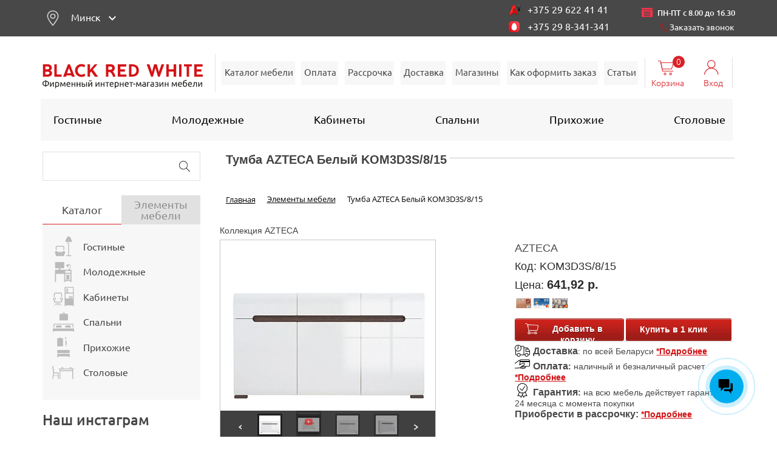

--- FILE ---
content_type: text/html; charset=UTF-8
request_url: https://brw-shop.by/catalog/tumby2/tumba-azteca-kom3d3s-8-15/
body_size: 45306
content:

<!DOCTYPE html>
<html lang="ru" class="new-design">
<head>
    <!-- Google tag (gtag.js) -->
    <script async src="https://www.googletagmanager.com/gtag/js?id=G-5NELGXQDD7"></script>
    <script>
        window.dataLayer = window.dataLayer || [];
        function gtag(){dataLayer.push(arguments);}
        gtag('js', new Date());
        gtag('config', 'G-5NELGXQDD7');
    </script>
	<!-- Google Tag Manager -->
<!--	<script>(function(w,d,s,l,i){w[l]=w[l]||[];w[l].push({'gtm.start':-->
<!--                new Date().getTime(),event:'gtm.js'});var f=d.getElementsByTagName(s)[0],-->
<!--            j=d.createElement(s),dl=l!='dataLayer'?'&l='+l:'';j.async=true;j.src=-->
<!--            'https://www.googletagmanager.com/gtm.js?id='+i+dl;f.parentNode.insertBefore(j,f);-->
<!--        })(window,document,'script','dataLayer','GTM-WKN7MC2');</script>-->
	<!-- End Google Tag Manager -->
    <!-- Google Tag Manager -->
    <script>(function(w,d,s,l,i){w[l]=w[l]||[];w[l].push({'gtm.start':
        new Date().getTime(),event:'gtm.js'});var f=d.getElementsByTagName(s)[0],
        j=d.createElement(s),dl=l!='dataLayer'?'&l='+l:'';j.async=true;j.src=
        'https://www.googletagmanager.com/gtm.js?id='+i+dl;f.parentNode.insertBefore(j,f);
        })(window,document,'script','dataLayer','GTM-PKDPFK7S');</script>
    <!-- End Google Tag Manager -->

    <meta http-equiv="Content-Type" content="text/html; charset=UTF-8" />
<meta name="description" content="Тумба AZTECA Белый KOM3D3S/8/15 в Минске с доставкой по Беларуси ✅ Рассрочка ✓ Акции ✓ Скидки ✅ Звоните ️☎+375 29 622-41-41 ☎+375 29 8-341-341" />
<link href="/bitrix/js/ui/fonts/opensans/ui.font.opensans.min.css?16472394852409" type="text/css"  rel="stylesheet" />
<link href="/bitrix/js/main/popup/dist/main.popup.bundle.min.css?164734326723804" type="text/css"  rel="stylesheet" />
<link href="/bitrix/cache/css/s1/new_design/page_55800ae4771ee169c5c623f38b6cef43/page_55800ae4771ee169c5c623f38b6cef43_v1.css?17579575557686" type="text/css"  rel="stylesheet" />
<link href="/bitrix/cache/css/s1/new_design/template_c058551d5aa735327b5cdc5b4642a6a7/template_c058551d5aa735327b5cdc5b4642a6a7_v1.css?1758828325346322" type="text/css"  data-template-style="true" rel="stylesheet" />



<script type="text/javascript" src="/bitrix/js/main/core/core.min.js?1647343266262092"></script>

<script>BX.setJSList(['/bitrix/js/main/core/core_ajax.js','/bitrix/js/main/core/core_promise.js','/bitrix/js/main/polyfill/promise/js/promise.js','/bitrix/js/main/loadext/loadext.js','/bitrix/js/main/loadext/extension.js','/bitrix/js/main/polyfill/promise/js/promise.js','/bitrix/js/main/polyfill/find/js/find.js','/bitrix/js/main/polyfill/includes/js/includes.js','/bitrix/js/main/polyfill/matches/js/matches.js','/bitrix/js/ui/polyfill/closest/js/closest.js','/bitrix/js/main/polyfill/fill/main.polyfill.fill.js','/bitrix/js/main/polyfill/find/js/find.js','/bitrix/js/main/polyfill/matches/js/matches.js','/bitrix/js/main/polyfill/core/dist/polyfill.bundle.js','/bitrix/js/main/core/core.js','/bitrix/js/main/polyfill/intersectionobserver/js/intersectionobserver.js','/bitrix/js/main/lazyload/dist/lazyload.bundle.js','/bitrix/js/main/polyfill/core/dist/polyfill.bundle.js','/bitrix/js/main/parambag/dist/parambag.bundle.js']);
BX.setCSSList(['/bitrix/js/main/lazyload/dist/lazyload.bundle.css','/bitrix/js/main/parambag/dist/parambag.bundle.css']);</script>



<script type="text/javascript" src="/bitrix/js/twim.recaptchafree/script.js?15774425864421"></script>
<script type="text/javascript" src="https://www.google.com/recaptcha/api.js?onload=onloadRecaptchafree&render=explicit&hl=ru"></script>
<script type="text/javascript" src="/bitrix/js/pull/protobuf/protobuf.min.js?160620171376433"></script>
<script type="text/javascript" src="/bitrix/js/pull/protobuf/model.min.js?160620171314190"></script>
<script type="text/javascript" src="/bitrix/js/rest/client/rest.client.min.js?16062018999240"></script>
<script type="text/javascript" src="/bitrix/js/pull/client/pull.client.min.js?164734249844687"></script>
<script type="text/javascript" src="/bitrix/js/main/jquery/jquery-1.8.3.min.js?158324503193637"></script>
<script type="text/javascript" src="/bitrix/js/main/popup/dist/main.popup.bundle.min.js?164734326762522"></script>

<script type="text/javascript">
					(function () {
						"use strict";

						var counter = function ()
						{
							var cookie = (function (name) {
								var parts = ("; " + document.cookie).split("; " + name + "=");
								if (parts.length == 2) {
									try {return JSON.parse(decodeURIComponent(parts.pop().split(";").shift()));}
									catch (e) {}
								}
							})("BITRIX_CONVERSION_CONTEXT_s1");

							if (cookie && cookie.EXPIRE >= BX.message("SERVER_TIME"))
								return;

							var request = new XMLHttpRequest();
							request.open("POST", "/bitrix/tools/conversion/ajax_counter.php", true);
							request.setRequestHeader("Content-type", "application/x-www-form-urlencoded");
							request.send(
								"SITE_ID="+encodeURIComponent("s1")+
								"&sessid="+encodeURIComponent(BX.bitrix_sessid())+
								"&HTTP_REFERER="+encodeURIComponent(document.referrer)
							);
						};

						if (window.frameRequestStart === true)
							BX.addCustomEvent("onFrameDataReceived", counter);
						else
							BX.ready(counter);
					})();
				</script>

<script type="text/javascript"  src="/bitrix/cache/js/s1/new_design/template_702aba2f8665b3a46461b110d4fa53cb/template_702aba2f8665b3a46461b110d4fa53cb_v1.js?17579575461865670"></script>
<script type="text/javascript">var _ba = _ba || []; _ba.push(["aid", "52e71b3fdc23bdbfabd33bc28bef32a3"]); _ba.push(["host", "brw-shop.by"]); _ba.push(["ad[ct][item]", "eyJwcm9kdWN0X2lkIjoxMzY2LCJpYmxvY2tfaWQiOjEsInByb2R1Y3RfdGl0bGUiOiJcdTA0MjJcdTA0NDNcdTA0M2NcdTA0MzFcdTA0MzAiLCJjYXRlZ29yeV9pZCI6IiIsImNhdGVnb3J5IjpbXSwicHJpY2UiOjY0MS45MiwiY3VycmVuY3kiOiJCWU4ifQ=="]);_ba.push(["ad[ct][user_id]", function(){return BX.message("USER_ID") ? BX.message("USER_ID") : 0;}]);_ba.push(["ad[ct][recommendation]", function() {var rcmId = "";var cookieValue = BX.getCookie("BITRIX_SM_RCM_PRODUCT_LOG");var productId = 1366;var cItems = [];var cItem;if (cookieValue){cItems = cookieValue.split(".");}var i = cItems.length;while (i--){cItem = cItems[i].split("-");if (cItem[0] == productId){rcmId = cItem[1];break;}}return rcmId;}]);_ba.push(["ad[ct][v]", "2"]);(function() {var ba = document.createElement("script"); ba.type = "text/javascript"; ba.async = true;ba.src = (document.location.protocol == "https:" ? "https://" : "http://") + "bitrix.info/ba.js";var s = document.getElementsByTagName("script")[0];s.parentNode.insertBefore(ba, s);})();</script>
<script>new Image().src='https://brw-shop2.by/bitrix/spread.php?s=&k=e54a5e2cf48108a728f0e29b61602318';
</script>

    <meta charset="UTF-8">
    <!-- Переключение IE в последнию версию, на случай если в настройках пользователя стоит меньшая -->
    <meta http-equiv="X-UA-Compatible" content="IE=edge">

    <!-- Адаптирование страницы для мобильных устройств -->
    <meta name="viewport" content="width=device-width, initial-scale=1, maximum-scale=1">

    <!-- Запрет распознования номера телефона -->
    <meta name="format-detection" content="telephone=no">
    <meta name="SKYPE_TOOLBAR" content ="SKYPE_TOOLBAR_PARSER_COMPATIBLE">
	<meta http-equiv="content-type" content="text/html; charset=utf-8" >
	<meta name="facebook-domain-verification" content="6vzj4p8h0g6tm0uve3sdbizwduug4y"/>
    <!-- Заголовок страницы -->

    <title>Тумба AZTECA Белый KOM3D3S/8/15 в Минске купить с доставкой по Беларуси</title>

    <!-- Данное значение часто используют(использовали) поисковые системы -->
    

    <link rel="image_src" href="https://brw-shop.by/upload/iblock/bf7/bf7bba4173e586a7f3d462bd7862a3e1.jpg" />
    <meta property="og:title" content="Тумба KOM3D3S/8/15" />
    <meta property="og:type" content="website"/>
    <meta property="og:image" content="https://brw-shop.by/upload/iblock/bf7/bf7bba4173e586a7f3d462bd7862a3e1.jpg" />
    <meta property="og:url" content="https://brw-shop.by/catalog/tumba-azteca-kom3d3s-8-15/tumba-azteca-kom3d3s-8-15/" />
    <meta property="og:description" content="в верхней части тумбы – 3 выдвижных ящика на металлических направляющих     в нижней части – 3 распашные глухие двери     за распашными глухими дверями – по 1 полке из ДСП ламинированного     для открывания дверей и ящиков используется фрезеро..." />
    <meta name="og:image:secure_url" content="https://brw-shop.by/upload/iblock/bf7/bf7bba4173e586a7f3d462bd7862a3e1.jpg"/>
    <meta property="fb:app_id" content="181181622314947" />

    <!-- Традиционная иконка сайта, размер 16x16, прозрачность поддерживается. Рекомендуемый формат: .ico или .png -->
<!--    <link rel="apple-touch-icon" sizes="180x180" href="/apple-touch-icon.png">-->
<!--    <link rel="icon" type="image/png" sizes="32x32" href="/favicon-32x32.png">-->
    <link rel="icon" sizes="32x32" href="/favicon.ico">
    <link rel="shortcut icon" type="image/x-icon" href="/favicon.ico" />
<!--    <link rel="icon" type="image/png" sizes="16x16" href="/favicon-16x16.png">-->
    <link rel="icon" sizes="16x16" href="/favicon.ico">
    <link rel="icon" sizes="120x120" href="https://brw-shop.by/favicon.svg" type="image/x-icon">
<!--    <link rel="manifest" href="/site.webmanifest">-->
<!--    <link rel="mask-icon" href="/safari-pinned-tab.svg" color="#5bbad5">-->
    <meta name="msapplication-TileColor" content="#2b5797">
    <meta name="theme-color" content="#ffffff">

    <!-- Подключение файлов стилей -->
<!--    <link rel="stylesheet" type="text/css" href="css/style.css?v=0.0.1">-->
    	<!-- Facebook Pixel Code -->
	<script async>
        !function(f,b,e,v,n,t,s)
        {if(f.fbq)return;n=f.fbq=function(){n.callMethod?
            n.callMethod.apply(n,arguments):n.queue.push(arguments)};
            if(!f._fbq)f._fbq=n;n.push=n;n.loaded=!0;n.version='2.0';
            n.queue=[];t=b.createElement(e);t.async=!0;
            t.src=v;s=b.getElementsByTagName(e)[0];
            s.parentNode.insertBefore(t,s)}(window, document,'script',
            'https://connect.facebook.net/en_US/fbevents.js');
        fbq('init', '671203196775731');
        fbq('track', 'PageView');
	</script>
	<!--<noscript><img src="https://www.facebook.com/tr?id=671203196775731&ev=PageView&noscript=1" style="display:none" height="1" width="1" alt=""/></noscript>-->
	<!-- End Facebook Pixel Code -->
    <!-- Редирект с верхнего регистра -->

                <style>
        
        header{
            position: fixed;
            background-color: white;
            width: 100%;
            z-index: 10000;
        }

     @media (min-width: 820px) {
         .inline_content_body_top{
             padding-top: 250px;
         }
     }

            </style>
    <script type="application/ld+json">
        {
            "@context": "https://schema.org",
            "@type": "Organization",
            "name": "BRW Shop",
            "url": "https://brw-shop.by/",
            "logo": "https://brw-shop.by/local/templates/new_design/img/layout/general/logo-mob.svg",
            "sameAs": [
                "https://vk.com/brwbelarus",
                "https://www.instagram.com/blackredwhite__belarus/",
                "https://www.youtube.com/@blackredwhite2785/videos",
                "https://ok.ru/brwbelarus",
                "https://t.me/BlackRedWhite_Official",
                "https://www.facebook.com/brwmania/"
            ],
            "department": [
                {
                    "@type": "Store",
                    "name": "BRW Shop Минск",
                    "address": {
                        "@type": "PostalAddress",
                        "streetAddress": "пр-кт Независимости, 134 ТЦ пав.313, 3 этаж “Першы нацыянальны гандлёвы дом",
                        "addressLocality": "Минск",
                        "postalCode": "220000",
                        "addressCountry": "BY"
                    },
                    "telephone": "8 (029) 806 94 36"
                },
                {
                    "@type": "Store",
                    "name": "BRW Shop Минск",
                    "address": {
                        "@type": "PostalAddress",
                        "streetAddress": "Минская обл., Минский р-н, Новодворский с/с, 40-3а, р-н д. Большое Стиклево 2 этаж",
                        "addressLocality": "Минск",
                        "postalCode": "220000",
                        "addressCountry": "BY"
                    },
                    "telephone": "8 (033) 681 48 67",
                    "makesOffer": [
                        {
                            "@type": "Offer",
                            "itemOffered": {
                                "@type": "Service",
                                "name": "Доставка мебели",
                                "description": "продажа мебели по Минску и Минской Области",
                                "areaServed": "BY"
                            }
                        },
                        {
                            "@type": "Offer",
                            "itemOffered": {
                                "@type": "Service",
                                "name": "Доставка мебели",
                                "description": "Быстрая и надёжная доставка мебели по Минску и Минской Области",
                                "areaServed": "BY"
                            }
                        },
                        {
                            "@type": "Offer",
                            "itemOffered": {
                                "@type": "Service",
                                "name": "Сборка мебели",
                                "description": "Профессиональная сборка мебели на месте по Минску и Минской Области",
                                "areaServed": "BY"
                            }
                        }
                    ]
                },
                {
                    "@type": "Store",
                    "name": "BRW Shop Брест",
                    "address": {
                        "@type": "PostalAddress",
                        "streetAddress": "г. Брест, ул. Гродненская, 35, 1 этаж",
                        "addressLocality": "Брест",
                        "postalCode": "224000",
                        "addressCountry": "BY"
                    },
                    "telephone": "8 (033) 698 22 82",
                    "makesOffer": [
                        {
                            "@type": "Offer",
                            "itemOffered": {
                                "@type": "Service",
                                "name": "Доставка мебели",
                                "description": "продажа мебели по Бресту и Брестской области",
                                "areaServed": "BY"
                            }
                        },
                        {
                            "@type": "Offer",
                            "itemOffered": {
                                "@type": "Service",
                                "name": "Доставка мебели",
                                "description": "Быстрая и надёжная доставка мебели по Бресту и Брестской области",
                                "areaServed": "BY"
                            }
                        },
                        {
                            "@type": "Offer",
                            "itemOffered": {
                                "@type": "Service",
                                "name": "Сборка мебели",
                                "description": "Профессиональная сборка мебели на месте по Бресту и Брестской области",
                                "areaServed": "BY"
                            }
                        }
                    ]
                }
            ]
        }
    </script>
</head>
<body class="new-design">
<!-- Google Tag Manager (noscript) -->
<!--<noscript><iframe src="https://www.googletagmanager.com/ns.html?id=GTM-WKN7MC2"-->
<!--				  height="0" width="0" style="display:none;visibility:hidden"></iframe></noscript>-->
<!-- End Google Tag Manager (noscript) -->
<!-- Google Tag Manager (noscript) -->
<noscript><!-- deleted by bitrix Antivirus --></noscript>
<!-- End Google Tag Manager (noscript) -->
<div class="inner">

    <div class="wrapper">
        <!-- Header -->
        <header class="header">
            <div class="header__top">
                <div class="content">
                    <div class="header__inline">
                        <div class="region">
                            <div class="region__heading">
                                <div class="region__ico img">
                                    <img src="/local/templates/new_design/img/layout/general/location.png" alt="">
                                </div>
                                <a href="#" id = "reg0" class="region__value_reg1 region_value_header">
                                Минск</a>

                                <svg class="region__arrow">
                                    <use xlink:href="/local/templates/new_design/img/sprite.svg#arrow-down"></use>
                                </svg>
                            </div>
                            <div class="region__list">
                                <a href="#" class="region__value_reg1">Брестская область</a>
                                <a href="#" class="region__value_reg1">Витебская область</a>
                                <a href="#" class="region__value_reg2">Гомельская область</a>
                                <a href="#" class="region__value_reg1">Гродненская область</a>
                                <a href="#" class="region__value_reg1">Минская область</a>
                                <a href="#" class="region__value_reg2">Могилевская область</a>
                                <a href="#" class="region__value_reg2">Барановичский район</a>
                                <a href="#" class="region__value_reg2">Ганцевичский район</a>
                                <a href="#" class="region__value_reg2">Дятловский район</a>
                                <a href="#" class="region__value_reg2">Ивацевичский район</a>
                                <a href="#" class="region__value_reg2">Клецкий район</a>
                                <a href="#" class="region__value_reg2">Кореличский район</a>
                                <a href="#" class="region__value_reg2">Лунинецкий район</a>
                                <a href="#" class="region__value_reg2">Ляховичский район</a>
                                <a href="#" class="region__value_reg2">Несвижский район</a>
                                <a href="#" class="region__value_reg2">Новогрудский район</a>
                                <a href="#" class="region__value_reg2">Слонимский район</a>
                                <a href="#" class="region__value_reg2">Столбцовский район</a>
                                <a href="#" class="region__value_reg2">Столинский район</a>
                            </div>
                        </div>

                            <div class="header__contacts">
                                <div class="header__contacts-item">
                                    <div class="header__contacts-ico">
                                        <img src="/local/templates/new_design/img/layout/general/operator-1.png" alt="">
                                    </div>

                                    <a href="tel:+375 29 622 41 41" class="header__phone">
    +375 29 622 41 41</a>
                                </div>

                                <div class="header__contacts-item itc-calltracking-display-none">
                                    <div class="header__contacts-ico">
                                        <img src="/local/templates/new_design/img/layout/general/operator-2.png" alt="">
                                    </div>

                                    <a href="tel:+375 29 8-341-341" class="header__phone">
    +375 29 8-341-341</a>
                                </div>

                            </div>

                        <div class="block-timeCall">
                            <span class="timeCall">ПН-ПТ с 8.00 до 16.30</span>
                        </div>
                        <a href="#" onclick="form_callback_new();" class="header_callback_tel">
                            <div style="background-image: url(/upload/img/phone.png);background-size: 16px 16px;
                            background-repeat: no-repeat;background-position-y: 15px; padding-left:17px;" class="auth-mes">Заказать звонок</div>
                        </a>

                    </div>
                </div>
            </div>

            <div class="header__bottom">
                <div class="content">
                    <div class="header__inline">
                                                <a href="/" class="logo">
                            								                            <img src="/local/templates/new_design/img/layout/general/logo.svg" alt="">
	                                                        <img src="/local/templates/new_design/img/layout/general/logo-mob.svg" alt="" class="logo__mob">
                                                    </a>
                                            <form id="title-search-mobile" class="search search-mob" action="/search/index.php">
    <div class="search__input">
        <input id="title-search-input-mobile" type="search" name="q" value="" autocomplete="off">
    </div>
    <a href="#" class="search__btn" onclick="document.getElementById('title-search-mobile').submit();">
        <svg class="search__ico">
            <use xlink:href="/local/templates/new_design/img/sprite.svg#search"></use>
        </svg>
    </a>
</form>

<script>
	BX.ready(function(){
		new JCTitleSearch({
			'AJAX_PAGE' : '/catalog/tumby2/tumba-azteca-kom3d3s-8-15/?SECTION_CODE=tumby2&amp;ELEMENT_CODE=tumba-azteca-kom3d3s-8-15',
			'CONTAINER_ID': 'title-search-mobile',
			'INPUT_ID': 'title-search-input-mobile',
			'MIN_QUERY_LEN': 2
		});
	});
</script>
                        <nav class="main-nav">
    <ul class="main-nav__list">
                    <li class="main-nav__item new-design">
					<a href="/catalog/" class="main-nav__link">Каталог мебели</a>
		        </li>
                    <li class="main-nav__item new-design">
					<a href="/oplata/" class="main-nav__link">Оплата</a>
		        </li>
                    <li class="main-nav__item new-design">
					<a href="/mebel-v-rassrochku/" class="main-nav__link">Рассрочка</a>
		        </li>
                    <li class="main-nav__item new-design">
					<a href="/delivery_and_payment/" class="main-nav__link">Доставка</a>
		        </li>
                    <li class="main-nav__item new-design">
					<a href="/magazin-mebeli/" class="main-nav__link">Магазины</a>
		        </li>
                    <li class="main-nav__item new-design">
					<a href="/kak-oformit-zakaz/" class="main-nav__link">Как оформить заказ</a>
		        </li>
                    <li class="main-nav__item new-design">
					<a href="/about/articles/" class="main-nav__link">Статьи</a>
		        </li>
        </ul>
</nav>

                        <div class="header__aside">

                            <a href="#" class="search-top">
                                <img src="/local/templates/new_design/img/layout/general/search-red.svg" alt="">
                            </a>
                            <div class="location__wrap">
                                <a href="#" class="location img">
                                    <img src="/local/templates/new_design/img/layout/general/location-mob.svg" alt="">
                                </a>
                                <div class="location__list">
                                    <a href="#" class="region__value_reg1">Брестская область</a>
                                    <a href="#" class="region__value_reg1">Витебская область</a>
                                    <a href="#" class="region__value_reg2">Гомельская область</a>
                                    <a href="#" class="region__value_reg1">Гродненская область</a>
                                    <a href="#" class="region__value_reg1">Минская область</a>
                                    <a href="#" class="region__value_reg2">Могилевская область</a>
                                    <a href="#" class="region__value_reg2">Барановичский район</a>
                                    <a href="#" class="region__value_reg2">Ганцевичский район</a>
                                    <a href="#" class="region__value_reg2">Дятловский район</a>
                                    <a href="#" class="region__value_reg2">Ивацевичский район</a>
                                    <a href="#" class="region__value_reg2">Клецкий район</a>
                                    <a href="#" class="region__value_reg2">Кореличский район</a>
                                    <a href="#" class="region__value_reg2">Лунинецкий район</a>
                                    <a href="#" class="region__value_reg2">Ляховичский район</a>
                                    <a href="#" class="region__value_reg2">Несвижский район</a>
                                    <a href="#" class="region__value_reg2">Новогрудский район</a>
                                    <a href="#" class="region__value_reg2">Слонимский район</a>
                                    <a href="#" class="region__value_reg2">Столбцовский район</a>
                                    <a href="#" class="region__value_reg2">Столинский район</a>
                                </div>
                            </div>

                            
<div class="basket" id="ajax_basket_reload">
			<a href="/cabinet/basket/">
			<div class="basket__heading">
				<div class="basket__top">
					<div class="basket__value">0</div>
					<!--                             <div class='basket__value_price' style="display: none">--><!--</div>-->
					<svg class="basket__ico">
						<use xlink:href="/local/templates/new_design/img/sprite.svg#basket"></use>
					</svg>
				</div>
				<div class="basket__title">Корзина</div>
				<div class="basket__title_price"></div>

			</div>
		</a>
	</div>
                     

    <!--		<div class="user-panel h" id="user-panel">-->

    <!--			<a class="user-panel__block user-panel__login"><div class="auth-mes">--><!--</div></a>-->
    <!--			<a class="user-panel__block" href="--><!--"><div class="reg-mes">--><!--</div></a>-->
    <!--		</div>-->

    <div class="header__account" id="header__account">
        <svg class="header__account-ico">
            <use xlink:href="/local/templates/new_design/img/sprite.svg#account"></use>
        </svg>
        <span class="header__account-title">Вход</span>
    </div>

    <div class="authorization-pop-ap" id="pop-ap">
        <div class="pop-ap-title">Авторизация
            <div class="pop-ap-title__close" id="close-icon-form">
                <div class="user-panel--before"></div>
                <div class="pop-ap-title__close__icon"></div>
            </div>
        </div>

        <div class="pop-ap-container">
            <form class="pop-ap-login-form" name="system_auth_form1NJ7j5" method="post" target="_top"
                  action="/catalog/tumby2/tumba-azteca-kom3d3s-8-15/?login=yes">
                <!--		-->                <!--			<input type="hidden" name="backurl" value="--><!--" />-->
                <!--		-->                                <input type="hidden" name="AUTH_FORM" value="Y"/>
                <input type="hidden" name="TYPE" value="AUTH"/>

                <table>
                    <tr>
                        <td colspan="1">
                            <div class="pop-ap-input-box">
                                <label class="pop-ap-input__label" for="pop-ap-login">Логин                                    <span>*</span></label><br>
                                <input class="pop-ap__input" id="pop-ap-login" type="text" name="USER_LOGIN"
                                       maxlength="50"
                                       value="">
                            </div>
                        </td>
                    </tr>
                    <tr>
                        <td colspan="1">
                            <div class="pop-ap-input-box">
                                <label class="pop-ap-input__label" for="pop-ap-pass">Пароль                                    <span>*</span></label><br>
                                <input class="pop-ap__input" id="pop-ap-pass" type="password" name="USER_PASSWORD"
                                       maxlength="50">
                            </div>

                                                    </td>
                    </tr>

                    
                    <tr>
                        <td>
                            <div class="submit-style-box">

                                <span class="submit-style-box__left cls_submit_login"></span>
                                <input class="submit-style__icon red-button" type="submit" name="Login"
                                       value="Войти">
                                <div class="submit-arrow-box cls_submit_login"></div>
                                <span class="submit-style-box__right cls_submit_login"></span>

                            </div>
                                                            <div class="custom" style="float: right">
                                    <input onclick="ggg();" class="input_auth_form" type="checkbox"
                                           id="USER_REMEMBER_frm"
                                           name="USER_REMEMBER" value="Y"/>
                                    <label for="USER_REMEMBER_frm"
                                           title="Запомнить меня на этом компьютере">Запомнить меня</label>
                                </div>

                                                    </td>
                    </tr>

                    <tr>
                        <td colspan="1">
                                                            <div style="display: inline-block; margin-right: 5px;"><a class="form_register"
                                                                                          href="/cabinet/register.php?register=yes"
                                                                                          rel="nofollow">Регистрация</a>
                                </div>
                                                        <div style="display: inline-block"><a class="form_register"
                                                                  href="/cabinet/personal/?forgot_password=yes&amp;forgot_password=yes"
                                                                  rel="nofollow">Забыли свой пароль?</a>
                            </div>
                        </td>
                    </tr>

                                    </table>
            </form>
        </div>

            </div>
<!--<script>-->
<!--    function ggg() {-->
<!--        $("#USER_REMEMBER_frm").click(function (e) {-->
<!--            // e.preventDefault();-->
<!--            $("#USER_REMEMBER_frm").prop("checked", true);-->
<!--        });-->
<!---->
<!--        let bttr = $('#USER_REMEMBER_frm').prop("checked");-->
<!--        console.log(bttr);-->
<!---->
<!--    }-->
<!--</script>-->

                        </div>
                        <div class="nav-open-wrap">
                            <div class="nav-open">
                                <span></span>
                                <span></span>
                                <span></span>
                            </div>
                        </div>
                    </div>

                    

	<ul class="header__nav">
					
						
			
																				<li
					 class="header__nav-item new-design"
										>
											<a href="/catalogs/gostinaya/"
						    class="header__nav-link"
							 >
															Гостиные													</a>
										<div class="header__subnav">

					<ul class="header__sublist">
							
						
								
						
			
										
															<li class="header__subitem new-design">
															<a style="z-index: 100000000;" class="header__sublink"
								   href="/catalogs/gostinaya-alaska/gostinaya-alaska/">
									<div class="header__sublink-title">ALASKA</div>
								</a>
													</li>
									
							
						
								
						
			
										
															<li class="header__subitem new-design">
															<a style="z-index: 100000000;" class="header__sublink"
								   href="/catalogs/azteca-gostinaya/gostinaya-azteca-pryamaya/">
									<div class="header__sublink-title">AZTECA</div>
								</a>
													</li>
									
							
						
								
						
			
										
															<li class="header__subitem new-design">
															<a style="z-index: 100000000;" class="header__sublink"
								   href="/catalogs/classic/gostinaya-classic/">
									<div class="header__sublink-title">CLASSIC</div>
								</a>
													</li>
									
							
						
								
						
			
										
															<li class="header__subitem new-design">
															<a style="z-index: 100000000;" class="header__sublink"
								   href="/catalogs/dalia/gostinaya-dalia/">
									<div class="header__sublink-title">DALIA</div>
								</a>
													</li>
									
							
						
								
						
			
										
															<li class="header__subitem new-design">
															<a style="z-index: 100000000;" class="header__sublink"
								   href="/catalogs/domenica-gostinaya/gostinaya-domenica/">
									<div class="header__sublink-title">DOMENICA</div>
								</a>
													</li>
									
							
						
								
						
			
										
															<li class="header__subitem new-design">
															<a style="z-index: 100000000;" class="header__sublink"
								   href="/catalogs/ewa-gostinaya-2/gostinaya-helga/">
									<div class="header__sublink-title">EWA</div>
								</a>
													</li>
									
							
						
								
						
			
										
															<li class="header__subitem new-design">
															<a style="z-index: 100000000;" class="header__sublink"
								   href="/catalogs/gostinaya-florencia/gostinaya-florencia/">
									<div class="header__sublink-title">FLORENCIA</div>
								</a>
													</li>
									
							
						
								
						
			
										
															<li class="header__subitem new-design">
															<a style="z-index: 100000000;" class="header__sublink"
								   href="/catalogs/grace-gostinaya/gostinaya-grace-2/">
									<div class="header__sublink-title">GRACE</div>
								</a>
													</li>
									
							
						
								
						
			
										
															<li class="header__subitem new-design">
															<a style="z-index: 100000000;" class="header__sublink"
								   href="/catalogs/jasmin-gostinaya/gostinaya-jasmin-2/">
									<div class="header__sublink-title">JASMIN</div>
								</a>
													</li>
									
							
						
								
						
			
										
															<li class="header__subitem new-design">
															<a style="z-index: 100000000;" class="header__sublink"
								   href="/catalogs/kada-gostinaya/gostinaya-kada/">
									<div class="header__sublink-title">KADA</div>
								</a>
													</li>
									
							
						
								
						
			
										
															<li class="header__subitem new-design">
															<a style="z-index: 100000000;" class="header__sublink"
								   href="/catalogs/gostinaya-kentaki-kashtan/gostinaya-kentaki-5/">
									<div class="header__sublink-title">KENTAKI</div>
								</a>
													</li>
									
							
						
								
						
			
										
															<li class="header__subitem new-design">
															<a style="z-index: 100000000;" class="header__sublink"
								   href="/catalogs/loft/gostinaya-loft/">
									<div class="header__sublink-title">LOFT</div>
								</a>
													</li>
									
							
						
								
						
			
										
															<li class="header__subitem new-design">
															<a style="z-index: 100000000;" class="header__sublink"
								   href="/catalogs/linn/gostinaya-linn-/">
									<div class="header__sublink-title">LINN</div>
								</a>
													</li>
									
							
						
								
						
			
										
															<li class="header__subitem new-design">
															<a style="z-index: 100000000;" class="header__sublink"
								   href="/catalogs/malta/gostinaya-5-malta/">
									<div class="header__sublink-title">MALTA</div>
								</a>
													</li>
									
							
						
								
						
			
										
															<li class="header__subitem new-design">
															<a style="z-index: 100000000;" class="header__sublink"
								   href="/catalogs/marselle-gostinaya/gostinaya-marselle/">
									<div class="header__sublink-title">MARSELLE</div>
								</a>
													</li>
									
							
						
								
						
			
										
															<li class="header__subitem new-design">
															<a style="z-index: 100000000;" class="header__sublink"
								   href="/catalogs/gostinaya-murane/gostinaya-murane/">
									<div class="header__sublink-title">MURANE</div>
								</a>
													</li>
									
							
						
								
						
			
										
															<li class="header__subitem new-design">
															<a style="z-index: 100000000;" class="header__sublink"
								   href="/catalogs/paloma-gostinaya/gostinaya-3-/">
									<div class="header__sublink-title">PALOMA</div>
								</a>
													</li>
									
							
						
								
						
			
										
															<li class="header__subitem new-design">
															<a style="z-index: 100000000;" class="header__sublink"
								   href="/catalogs/gostinaya-san-dzhiminyano/gostinaya-san-dzhiminyano/">
									<div class="header__sublink-title">SAN GIMIGNANO</div>
								</a>
													</li>
									
							
						
								
						
			
										
															<li class="header__subitem new-design">
															<a style="z-index: 100000000;" class="header__sublink"
								   href="/catalogs/siena/gostinaya-/">
									<div class="header__sublink-title">SIENA</div>
								</a>
													</li>
									
							
						
								
						
			
										
															<li class="header__subitem new-design">
															<a style="z-index: 100000000;" class="header__sublink"
								   href="/catalogs/stylius-gostinaya/gostinaya-stylius/">
									<div class="header__sublink-title">STYLIUS</div>
								</a>
													</li>
									
							
						
								
						
			
										
															<li class="header__subitem new-design">
															<a style="z-index: 100000000;" class="header__sublink"
								   href="/catalogs/akant/gostinaya-akant-belyy/">
									<div class="header__sublink-title">АКАНТ</div>
								</a>
													</li>
									
							
						
								
						
			
										
															<li class="header__subitem new-design">
															<a style="z-index: 100000000;" class="header__sublink"
								   href="/catalogs/indiana-gostinaya/gostinaya-indiana-kollektsiya-5/">
									<div class="header__sublink-title">ИНДИАНА</div>
								</a>
													</li>
									
							
						
								
						
			
										
															<li class="header__subitem new-design">
															<a style="z-index: 100000000;" class="header__sublink"
								   href="/catalogs/koen-gostinaya/gostinaya-koen-sosna-naturalnaya-2/">
									<div class="header__sublink-title">КОЕН</div>
								</a>
													</li>
									
							
						
								
						
			
										
															<li class="header__subitem new-design">
															<a style="z-index: 100000000;" class="header__sublink"
								   href="/catalogs/porto/gostinaya-porto/">
									<div class="header__sublink-title">ПОРТО</div>
								</a>
													</li>
									
							
						
								
						
			
																				</ul>
    <div class="header__popular">
        <a href="/catalogs/gostinaya/" class="header__popular-item">
            <img src="/upload/resize_cache/uf/83b/233_116_2/4j10ijbwilanrr21kuck02fxslg3pm1q.jpg" alt="">
        </a>
        <a href="/catalogs/gostinaya/" class="header__popular-item">
            <img src="/upload/resize_cache/uf/0f8/233_116_2/9iomb3yl57mhk1ujqfj8xgzx5unpo373.jpg" alt="">
        </a>
    </div>
    </li>																				<li
					 class="header__nav-item new-design"
										>
											<a href="/catalogs/detskaya/"
						    class="header__nav-link"
							 >
															Молодежные													</a>
										<div class="header__subnav">

					<ul class="header__sublist">
							
						
								
						
			
										
															<li class="header__subitem new-design">
															<a style="z-index: 100000000;" class="header__sublink"
								   href="/catalogs/detskaya-classic/molodezhnaya-1-classic/">
									<div class="header__sublink-title">CLASSIC</div>
								</a>
													</li>
									
							
						
								
						
			
										
															<li class="header__subitem new-design">
															<a style="z-index: 100000000;" class="header__sublink"
								   href="/catalogs/ewa-molodezhnaya-/molodezhnaya-1-ewa/">
									<div class="header__sublink-title">EWA</div>
								</a>
													</li>
									
							
						
								
						
			
										
															<li class="header__subitem new-design">
															<a style="z-index: 100000000;" class="header__sublink"
								   href="/catalogs/grace/molodezhnaya-2/">
									<div class="header__sublink-title">GRACE</div>
								</a>
													</li>
									
							
						
								
						
			
										
															<li class="header__subitem new-design">
															<a style="z-index: 100000000;" class="header__sublink"
								   href="/catalogs/heda-molodezhnaya/molodezhnaya-1-heda/">
									<div class="header__sublink-title">HEDA</div>
								</a>
													</li>
									
							
						
								
						
			
										
															<li class="header__subitem new-design">
															<a style="z-index: 100000000;" class="header__sublink"
								   href="/catalogs/kentaki-detskaya-belyy/molodezhnaya-1-kentaki/">
									<div class="header__sublink-title">KENTAKI</div>
								</a>
													</li>
									
							
						
								
						
			
										
															<li class="header__subitem new-design">
															<a style="z-index: 100000000;" class="header__sublink"
								   href="/catalogs/kristoff/molodezhnaya-2-kristoff/">
									<div class="header__sublink-title">KRISTOFF</div>
								</a>
													</li>
									
							
						
								
						
			
										
															<li class="header__subitem new-design">
															<a style="z-index: 100000000;" class="header__sublink"
								   href="/catalogs/loft-detskaya/molodezhnaya-2-loft/">
									<div class="header__sublink-title">LOFT</div>
								</a>
													</li>
									
							
						
								
						
			
										
															<li class="header__subitem new-design">
															<a style="z-index: 100000000;" class="header__sublink"
								   href="/catalogs/marselle-molodezhnaya/molodezhnaya-marselle/">
									<div class="header__sublink-title">MARSELLE</div>
								</a>
													</li>
									
							
						
								
						
			
										
															<li class="header__subitem new-design">
															<a style="z-index: 100000000;" class="header__sublink"
								   href="/catalogs/stylius-molodezhnaya-komnata/molodezhnaya-1-stylius/">
									<div class="header__sublink-title">STYLIUS</div>
								</a>
													</li>
									
							
						
								
						
			
										
															<li class="header__subitem new-design">
															<a style="z-index: 100000000;" class="header__sublink"
								   href="/catalogs/indiana-molodezhnaya/molodezhnaya-8-indiana/">
									<div class="header__sublink-title">ИНДИАНА</div>
								</a>
													</li>
									
							
						
								
						
			
										
															<li class="header__subitem new-design">
															<a style="z-index: 100000000;" class="header__sublink"
								   href="/catalogs/nepo-detskaya/molodezhnaya-3-nepo/">
									<div class="header__sublink-title">НЕПО</div>
								</a>
													</li>
									
							
						
								
						
			
										
															<li class="header__subitem new-design">
															<a style="z-index: 100000000;" class="header__sublink"
								   href="/catalogs/porto-detskaya/molodezhnaya-4-porto/">
									<div class="header__sublink-title">ПОРТО</div>
								</a>
													</li>
									
							
						
								
						
			
																				</ul>
    <div class="header__popular">
        <a href="/catalogs/detskaya/" class="header__popular-item">
            <img src="/upload/resize_cache/uf/c2d/233_116_2/cdt8c81hve7jmxhn7ozs7s4oywj26j5x.jpg" alt="">
        </a>
        <a href="/catalogs/detskaya/" class="header__popular-item">
            <img src="/upload/resize_cache/uf/e97/233_116_2/7lzjwp6lj9nshfe7gehmti63l4oipj45.jpg" alt="">
        </a>
    </div>
    </li>																				<li
					 class="header__nav-item new-design"
										>
											<a href="/catalogs/kabinety/"
						    class="header__nav-link"
							 >
															Кабинеты													</a>
										<div class="header__subnav">

					<ul class="header__sublist">
							
						
								
						
			
										
															<li class="header__subitem new-design">
															<a style="z-index: 100000000;" class="header__sublink"
								   href="/catalogs/kentaki/kabinet-kentaki-kashtan/">
									<div class="header__sublink-title">KENTAKI</div>
								</a>
													</li>
									
							
						
								
						
			
										
															<li class="header__subitem new-design">
															<a style="z-index: 100000000;" class="header__sublink"
								   href="/catalogs/loft-kabinet/kabinet-loft/">
									<div class="header__sublink-title">LOFT</div>
								</a>
													</li>
									
							
						
								
						
			
										
															<li class="header__subitem new-design">
															<a style="z-index: 100000000;" class="header__sublink"
								   href="/catalogs/kabinet-stylius/kabinet-stylius-listvennitsa-sibirskaya/">
									<div class="header__sublink-title">STYLIUS</div>
								</a>
													</li>
									
							
						
								
						
			
										
															<li class="header__subitem new-design">
															<a style="z-index: 100000000;" class="header__sublink"
								   href="/catalogs/indiana-kabinet-dub-satter/kabinet-indiana-dub-satter/">
									<div class="header__sublink-title">ИНДИАНА</div>
								</a>
													</li>
									
							
						
								
						
			
										
															<li class="header__subitem new-design">
															<a style="z-index: 100000000;" class="header__sublink"
								   href="/catalogs/nepo/kabinet-nepo/">
									<div class="header__sublink-title">НЕПО</div>
								</a>
													</li>
									
							
						
								
						
			
																				</ul>
    <div class="header__popular">
        <a href="/catalogs/kabinety/" class="header__popular-item">
            <img src="/upload/resize_cache/uf/406/233_116_2/8ncr985p9l1v9yxa2yz0v0m7pnaoem4r.jpg" alt="">
        </a>
        <a href="/catalogs/kabinety/" class="header__popular-item">
            <img src="/upload/resize_cache/uf/491/233_116_2/6lz9bcgzw5wxgzo5yn8ofe4yhvtbjqr6.jpg" alt="">
        </a>
    </div>
    </li>																				<li
					 class="header__nav-item new-design"
										>
											<a href="/catalogs/spalnya/"
						    class="header__nav-link"
							 >
															Спальни													</a>
										<div class="header__subnav">

					<ul class="header__sublist">
							
						
								
						
			
										
															<li class="header__subitem new-design">
															<a style="z-index: 100000000;" class="header__sublink"
								   href="/catalogs/spalnya-classic/spalnya-classic-1/">
									<div class="header__sublink-title">CLASSIC</div>
								</a>
													</li>
									
							
						
								
						
			
										
															<li class="header__subitem new-design">
															<a style="z-index: 100000000;" class="header__sublink"
								   href="/catalogs/dalia-spalnia/cpalnya-1/">
									<div class="header__sublink-title">DALIA</div>
								</a>
													</li>
									
							
						
								
						
			
										
															<li class="header__subitem new-design">
															<a style="z-index: 100000000;" class="header__sublink"
								   href="/catalogs/dominica-spalnya/spalnya-domenica-6/">
									<div class="header__sublink-title">DOMENICA</div>
								</a>
													</li>
									
							
						
								
						
			
										
															<li class="header__subitem new-design">
															<a style="z-index: 100000000;" class="header__sublink"
								   href="/catalogs/florencia/spalnya/">
									<div class="header__sublink-title">FLORENCIA</div>
								</a>
													</li>
									
							
						
								
						
			
										
															<li class="header__subitem new-design">
															<a style="z-index: 100000000;" class="header__sublink"
								   href="/catalogs/grace-spalnya/spalnya-grace/">
									<div class="header__sublink-title">GRACE</div>
								</a>
													</li>
									
							
						
								
						
			
										
															<li class="header__subitem new-design">
															<a style="z-index: 100000000;" class="header__sublink"
								   href="/catalogs/jasmin/spalnya-jasmin/">
									<div class="header__sublink-title">JASMIN</div>
								</a>
													</li>
									
							
						
								
						
			
										
															<li class="header__subitem new-design">
															<a style="z-index: 100000000;" class="header__sublink"
								   href="/catalogs/kada-spalnya/spalnya-kada-2/">
									<div class="header__sublink-title">KADA</div>
								</a>
													</li>
									
							
						
								
						
			
										
															<li class="header__subitem new-design">
															<a style="z-index: 100000000;" class="header__sublink"
								   href="/catalogs/spalnya-kentaki-kashtan-7/spalnya-3-kentaki/">
									<div class="header__sublink-title">KENTAKI</div>
								</a>
													</li>
									
							
						
								
						
			
										
															<li class="header__subitem new-design">
															<a style="z-index: 100000000;" class="header__sublink"
								   href="/catalogs/loft-spalnya/loft-spalnya/">
									<div class="header__sublink-title">LOFT</div>
								</a>
													</li>
									
							
						
								
						
			
										
															<li class="header__subitem new-design">
															<a style="z-index: 100000000;" class="header__sublink"
								   href="/catalogs/malta-spalnya/spalnya-2-malta/">
									<div class="header__sublink-title">MALTA</div>
								</a>
													</li>
									
							
						
								
						
			
										
															<li class="header__subitem new-design">
															<a style="z-index: 100000000;" class="header__sublink"
								   href="/catalogs/marselle-spalnya/spalnya-marselle-2/">
									<div class="header__sublink-title">MARSELLE</div>
								</a>
													</li>
									
							
						
								
						
			
										
															<li class="header__subitem new-design">
															<a style="z-index: 100000000;" class="header__sublink"
								   href="/catalogs/spalnya-mobi-/spalnya-mobi-2/">
									<div class="header__sublink-title">MOBI</div>
								</a>
													</li>
									
							
						
								
						
			
										
															<li class="header__subitem new-design">
															<a style="z-index: 100000000;" class="header__sublink"
								   href="/catalogs/spalnya-san-dzhiminyano/spalnya-san-dzhiminyano/">
									<div class="header__sublink-title">SAN GIMIGNANO</div>
								</a>
													</li>
									
							
						
								
						
			
										
															<li class="header__subitem new-design">
															<a style="z-index: 100000000;" class="header__sublink"
								   href="/catalogs/siena-spalnya/spalnya-siena/">
									<div class="header__sublink-title">SIENA</div>
								</a>
													</li>
									
							
						
								
						
			
										
															<li class="header__subitem new-design">
															<a style="z-index: 100000000;" class="header__sublink"
								   href="/catalogs/stylius/spalnya-stylius/">
									<div class="header__sublink-title">STYLIUS</div>
								</a>
													</li>
									
							
						
								
						
			
										
															<li class="header__subitem new-design">
															<a style="z-index: 100000000;" class="header__sublink"
								   href="/catalogs/indiana/spalnya-3-indiana/">
									<div class="header__sublink-title">ИНДИАНА</div>
								</a>
													</li>
									
							
						
								
						
			
										
															<li class="header__subitem new-design">
															<a style="z-index: 100000000;" class="header__sublink"
								   href="/catalogs/koen-spalnya/spalnya-koen-5/">
									<div class="header__sublink-title">КОЕН</div>
								</a>
													</li>
									
							
						
								
						
			
																				</ul>
    <div class="header__popular">
        <a href="/catalogs/spalnya/" class="header__popular-item">
            <img src="/upload/resize_cache/uf/527/233_116_2/sdle0a10an0fukp991i31yb865huc4jp.jpg" alt="">
        </a>
        <a href="/catalogs/spalnya/" class="header__popular-item">
            <img src="/upload/resize_cache/uf/db7/233_116_2/jk7ddf8nfgxssfofmpb49bxe27bk3i60.jpg" alt="">
        </a>
    </div>
    </li>																				<li
					 class="header__nav-item new-design"
										>
											<a href="/catalogs/prikhozhie/"
						    class="header__nav-link"
							 >
															Прихожие													</a>
										<div class="header__subnav">

					<ul class="header__sublist">
							
						
								
						
			
										
															<li class="header__subitem new-design">
															<a style="z-index: 100000000;" class="header__sublink"
								   href="/catalogs/prikhozhaya-classic/prikhozhaya-classic/">
									<div class="header__sublink-title">CLASSIC</div>
								</a>
													</li>
									
							
						
								
						
			
										
															<li class="header__subitem new-design">
															<a style="z-index: 100000000;" class="header__sublink"
								   href="/catalogs/domenica-prikhozhaya/domenica-prikhozhaya/">
									<div class="header__sublink-title">DOMENICA</div>
								</a>
													</li>
									
							
						
								
						
			
										
															<li class="header__subitem new-design">
															<a style="z-index: 100000000;" class="header__sublink"
								   href="/catalogs/grace-prikhozhaya/prikhozhaya-grace-3/">
									<div class="header__sublink-title">GRACE</div>
								</a>
													</li>
									
							
						
								
						
			
										
															<li class="header__subitem new-design">
															<a style="z-index: 100000000;" class="header__sublink"
								   href="/catalogs/ewa-prikhozhaya/prikhozhaya-helga-2-/">
									<div class="header__sublink-title">EWA </div>
								</a>
													</li>
									
							
						
								
						
			
										
															<li class="header__subitem new-design">
															<a style="z-index: 100000000;" class="header__sublink"
								   href="/catalogs/prikhozhaya-jasmin/prikhozhaya-jasmin-1/">
									<div class="header__sublink-title">JASMIN</div>
								</a>
													</li>
									
							
						
								
						
			
										
															<li class="header__subitem new-design">
															<a style="z-index: 100000000;" class="header__sublink"
								   href="/catalogs/prikhozhaya-kentaki/prikhozhaya-kentaki-3/">
									<div class="header__sublink-title">KENTAKI</div>
								</a>
													</li>
									
							
						
								
						
			
										
															<li class="header__subitem new-design">
															<a style="z-index: 100000000;" class="header__sublink"
								   href="/catalogs/loft-prikhozhaya/prikhozhaya-2-loft/">
									<div class="header__sublink-title">LOFT</div>
								</a>
													</li>
									
							
						
								
						
			
										
															<li class="header__subitem new-design">
															<a style="z-index: 100000000;" class="header__sublink"
								   href="/catalogs/malta-prikhozhaya/prikhozhaya-malta-1/">
									<div class="header__sublink-title">MALTA</div>
								</a>
													</li>
									
							
						
								
						
			
										
															<li class="header__subitem new-design">
															<a style="z-index: 100000000;" class="header__sublink"
								   href="/catalogs/marselle-prikhozhaya/prikhozhaya-marselle-2/">
									<div class="header__sublink-title">MARSELLE</div>
								</a>
													</li>
									
							
						
								
						
			
										
															<li class="header__subitem new-design">
															<a style="z-index: 100000000;" class="header__sublink"
								   href="/catalogs/mobi-prikhozhaya/prikhozhaya-2-mobi/">
									<div class="header__sublink-title">MOBI</div>
								</a>
													</li>
									
							
						
								
						
			
										
															<li class="header__subitem new-design">
															<a style="z-index: 100000000;" class="header__sublink"
								   href="/catalogs/san-dzhiminyano/prikhozhaya-san-dzhiminyano/">
									<div class="header__sublink-title">SAN GIMIGNANO</div>
								</a>
													</li>
									
							
						
								
						
			
										
															<li class="header__subitem new-design">
															<a style="z-index: 100000000;" class="header__sublink"
								   href="/catalogs/prikhozhaya-stylius-listvennitsa-sibirskaya/prikhozhaya-stylius-/">
									<div class="header__sublink-title">STYLIUS</div>
								</a>
													</li>
									
							
						
								
						
			
										
															<li class="header__subitem new-design">
															<a style="z-index: 100000000;" class="header__sublink"
								   href="/catalogs/indiana-prikhozhaya-dub-satter/prikhozhaya-5-indiana/">
									<div class="header__sublink-title">ИНДИАНА</div>
								</a>
													</li>
									
							
						
								
						
			
										
															<li class="header__subitem new-design">
															<a style="z-index: 100000000;" class="header__sublink"
								   href="/catalogs/koen-v-tsvete-yasen-snezhnyy/prikhozhaya-koen-v-tsvete-venge-magiya-shtroks-temnyy/">
									<div class="header__sublink-title">КОЕН</div>
								</a>
													</li>
									
							
						
								
						
			
										
															<li class="header__subitem new-design">
															<a style="z-index: 100000000;" class="header__sublink"
								   href="/catalogs/nepo-prikhozhaya/prikhozhaya-nepo/">
									<div class="header__sublink-title">НЕПО</div>
								</a>
													</li>
									
							
						
								
						
			
										
															<li class="header__subitem new-design">
															<a style="z-index: 100000000;" class="header__sublink"
								   href="/catalogs/porto-prikhozhaya/prikhozhaya-porto/">
									<div class="header__sublink-title">ПОРТО</div>
								</a>
													</li>
									
							
						
								
						
			
																				</ul>
    <div class="header__popular">
        <a href="/catalogs/prikhozhie/" class="header__popular-item">
            <img src="/upload/resize_cache/uf/bc8/233_116_2/jtpiyfolthi6aygy2rf5ln844xkx2y76.jpg" alt="">
        </a>
        <a href="/catalogs/prikhozhie/" class="header__popular-item">
            <img src="/upload/resize_cache/uf/0fd/233_116_2/4hnbncn1qs01r1r8m4afoyvqe9hmayft.jpg" alt="">
        </a>
    </div>
    </li>																				<li
					 class="header__nav-item new-design"
										>
											<a href="/catalogs/stolovaya/"
						    class="header__nav-link"
							 >
															Столовые													</a>
										<div class="header__subnav">

					<ul class="header__sublist">
							
						
								
						
			
										
															<li class="header__subitem new-design">
															<a style="z-index: 100000000;" class="header__sublink"
								   href="/catalogs/classic-stolovaya/stolovaya-classic_1/">
									<div class="header__sublink-title">CLASSIC</div>
								</a>
													</li>
									
							
						
								
						
			
										
															<li class="header__subitem new-design">
															<a style="z-index: 100000000;" class="header__sublink"
								   href="/catalogs/domenica/stolovaya-1-domenica/">
									<div class="header__sublink-title">DOMENICA</div>
								</a>
													</li>
									
							
						
								
						
			
										
															<li class="header__subitem new-design">
															<a style="z-index: 100000000;" class="header__sublink"
								   href="/catalogs/jasmin-/stolovaya-jasmin/">
									<div class="header__sublink-title">JASMIN</div>
								</a>
													</li>
									
							
						
								
						
			
										
															<li class="header__subitem new-design">
															<a style="z-index: 100000000;" class="header__sublink"
								   href="/catalogs/loft-stolovaya/stolovaya-loft/">
									<div class="header__sublink-title">LOFT</div>
								</a>
													</li>
									
							
						
								
						
			
										
															<li class="header__subitem new-design">
															<a style="z-index: 100000000;" class="header__sublink"
								   href="/catalogs/marselle-stolovaya/stolovaya-marselle-/">
									<div class="header__sublink-title">MARSELLE</div>
								</a>
													</li>
									
							
						
								
						
			
										
															<li class="header__subitem new-design">
															<a style="z-index: 100000000;" class="header__sublink"
								   href="/catalogs/stilius-listvennitsa-sibirskaya/stolovaya-stilius-listvennitsa-sibirskaya/">
									<div class="header__sublink-title">STYLIUS</div>
								</a>
													</li>
									
							
						
								
						
			
										
															<li class="header__subitem new-design">
															<a style="z-index: 100000000;" class="header__sublink"
								   href="/catalogs/indiana-stolovaya-dub-satter/stolovaya-indiana-dub-satter/">
									<div class="header__sublink-title">ИНДИАНА</div>
								</a>
													</li>
									
							
						
								
						
			
										
															<li class="header__subitem new-design">
															<a style="z-index: 100000000;" class="header__sublink"
								   href="/catalogs/koen-v-tsvete-yasen-snezhnyy-sosna-naturalnaya/stolovaya-koen-v-tsvete-yasen-snezhnyy-sosna-naturalnaya/">
									<div class="header__sublink-title">КОЕН</div>
								</a>
													</li>
									
							
						
							
									</ul>    <div class="header__popular">
        <a href="/catalogs/stolovaya/" class="header__popular-item">
            <img src="/upload/resize_cache/uf/f68/233_116_2/uqimdwe31mcggmmivy07y0mjhw63rgl2.jpg" alt="">
        </a>
        <a href="/catalogs/stolovaya/" class="header__popular-item">
            <img src="/upload/resize_cache/uf/a53/233_116_2/q2navz38i076nzzcgrbws1e0zcx7o8wf.jpg" alt="">
        </a>
    </div></li>					
	</ul>

<!--                -->

                </div>
            </div>
        </header>

        <div class="content">
            <div class="inline inline_content_body_top">
                <div class="aside">
                    <!-- Categories -->
                    <aside class="categories">
                        <div class="categories__close">
                            <div class="categories__close-ico img">
                                <img src="/local/templates/new_design/img/layout/general/nav-close.svg" alt="">
                            </div>
                        </div>

                        
<form id="title-search" class="search" action="/search/">
    <div class="search__input">
        <input id="title-search-input" type="search" name="q" value="" autocomplete="off">
    </div>
    <a href="#" class="search__btn" onclick="document.getElementById('title-search').submit();">
        <svg class="search__ico">
            <use xlink:href="/local/templates/new_design/img/sprite.svg#search"></use>
        </svg>
    </a>
</form>

<script>
	BX.ready(function(){
		new JCTitleSearch({
			'AJAX_PAGE' : '/catalog/tumby2/tumba-azteca-kom3d3s-8-15/?SECTION_CODE=tumby2&amp;ELEMENT_CODE=tumba-azteca-kom3d3s-8-15',
			'CONTAINER_ID': 'title-search',
			'INPUT_ID': 'title-search-input',
			'MIN_QUERY_LEN': 2
		});
	});
</script>                        <div class="categories__tab">
                            <div class="categories__tab-list">

                                <a class="tabs__link categories__tab-link tabs__link--active" href="#tab1">Каталог</a>
                                <a style="text-align: center" class="tabs__link categories__tab-link" href="#tab2">Элементы мебели</a>
<!--                                <a class="tabs__link categories__tab-link tabs__link--active" href="#tab1">Каталог</a>-->
<!--                                <a class="tabs__link categories__tab-link" href="#tab2">Коллекции</a>-->
                            </div>
                            <div class="categories__tab-content">
								
                                <div id="tab2" class="tabs__item categories__tab-item">
    <div class="categories__list">
                    <ul class="categories__list-wrap">
                               <li class="categories__item new-design">

			                    					<a href="/catalog/komody/" class="categories__link">
						<svg class="categories__ico">
							<use xlink:href="/local/templates/new_design/img/sprite.svg#cat-chests"></use>
						</svg>
						<div class="categories__name">Комоды</div>
					</a>
                			    	            <span class="sidebar-menu-nav__item__arrow"></span>	            					<ul class="dropdown-box_menu" >
			            							<li>
					   			 									 <a href="/catalog/bolshie-komody/">Большие комоды</a>
							     							</li>
			            							<li>
					   			 									 <a href="/catalog/komody-4-yashchika/">Комоды 4 ящика</a>
							     							</li>
			            							<li>
					   			 									 <a href="/catalog/komody-atsteka/">Комоды Ацтека</a>
							     							</li>
			            							<li>
					   			 									 <a href="/catalog/komody-bez-ruchek/">Комоды без ручек</a>
							     							</li>
			            							<li>
					   			 									 <a href="/catalog/komody-v-gostinuyu/">Комоды в гостиную</a>
							     							</li>
			            							<li>
					   			 									 <a href="/catalog/komody-v-klassicheskom-stile/">Комоды в классическом стиле</a>
							     							</li>
			            							<li>
					   			 									 <a href="/catalog/komody-v-prikhozhuyu/">Комоды в прихожую</a>
							     							</li>
			            							<li>
					   			 									 <a href="/catalog/komody-v-sovremennom-stile/">Комоды в современном стиле</a>
							     							</li>
			            							<li>
					   			 									 <a href="/catalog/komody-v-spalnyu/">Комоды в спальню</a>
							     							</li>
			            							<li>
					   			 									 <a href="/catalog/komody-dlya-belya/">Комоды для белья</a>
							     							</li>
			            							<li>
					   			 									 <a href="/catalog/komody-dlya-obuvi/">Комоды для обуви</a>
							     							</li>
			            							<li>
					   			 									 <a href="/catalog/komody-dlya-odezhdy/">Комоды для одежды</a>
							     							</li>
			            							<li>
					   			 									 <a href="/catalog/komody-iz-dsp/">Комоды из ДСП</a>
							     							</li>
			            							<li>
					   			 									 <a href="/catalog/komody-indiana/">Комоды Индиана</a>
							     							</li>
			            							<li>
					   			 									 <a href="/catalog/komody-kentaki/">Комоды Кентаки</a>
							     							</li>
			            							<li>
					   			 									 <a href="/catalog/komody-koen/">Комоды Коен</a>
							     							</li>
			            							<li>
					   			 									 <a href="/catalog/komody-ldsp/">Комоды ЛДСП</a>
							     							</li>
			            							<li>
					   			 									 <a href="/catalog/komody-malenkie/">Комоды маленькие</a>
							     							</li>
			            							<li>
					   			 									 <a href="/catalog/komody-marsel/">Комоды Марсель</a>
							     							</li>
			            							<li>
					   			 									 <a href="/catalog/komody-mdf/">Комоды МДФ</a>
							     							</li>
			            							<li>
					   			 									 <a href="/catalog/komody-na-nozhkakh/">Комоды на ножках</a>
							     							</li>
			            							<li>
					   			 									 <a href="/catalog/komody-pod-starinu/">Комоды под старину</a>
							     							</li>
			            							<li>
					   			 									 <a href="/catalog/komody-pod-televizor/">Комоды под телевизор</a>
							     							</li>
			            							<li>
					   			 									 <a href="/catalog/komody-s-dvertsami/">Комоды с дверцами</a>
							     							</li>
			            							<li>
					   			 									 <a href="/catalog/komody-s-dovodchikami/">Комоды с доводчиками</a>
							     							</li>
			            							<li>
					   			 									 <a href="/catalog/komody-stilius/">Комоды Стилиус</a>
							     							</li>
			            							<li>
					   			 									 <a href="/catalog/svetlye-komody/">Светлые комоды</a>
							     							</li>
			            							<li>
					   			 									 <a href="/catalog/uzkie-komody/">Узкие комоды</a>
							     							</li>
			            					</ul>
	                        </li>
                                                       <li class="categories__item new-design">

			                    					<a href="/catalog/shkafy/" class="categories__link">
						<svg class="categories__ico">
							<use xlink:href="/local/templates/new_design/img/sprite.svg#cat-wardrobes"></use>
						</svg>
						<div class="categories__name">Готовые корпусные шкафы </div>
					</a>
                			    	            <span class="sidebar-menu-nav__item__arrow"></span>	            					<ul class="dropdown-box_menu" >
			            							<li>
					   			 									 <a href="/catalog/shkafy-verkhnie/">Готовые навесные шкафы</a>
							     							</li>
			            							<li>
					   			 									 <a href="/catalog/shkafy-v-stile-loft/">Готовые шкафы лофт</a>
							     							</li>
			            							<li>
					   			 									 <a href="/catalog/shkafy-belogo-tsveta/">Шкафы белого цвета</a>
							     							</li>
			            							<li>
					   			 									 <a href="/catalog/shkafy-v-gostinuyu/">Шкафы в гостиную</a>
							     							</li>
			            							<li>
					   			 									 <a href="/catalog/shkafy-v-molodezhnuyu/">Шкафы в молодежную</a>
							     							</li>
			            							<li>
					   			 									 <a href="/catalog/shkafy-v-rassrochku/">Шкафы в рассрочку</a>
							     							</li>
			            							<li>
					   			 									 <a href="/catalog/shkafy-v-spalnyu/">Шкафы в спальню</a>
							     							</li>
			            							<li>
					   			 									 <a href="/catalog/shkafy-dvukhdvernye/">Шкафы двухдверные</a>
							     							</li>
			            							<li>
					   			 									 <a href="/catalog/shkafy-dlya-knig/">Шкафы для книг</a>
							     							</li>
			            							<li>
					   			 									 <a href="/catalog/shkafy-dlya-odezhdy/">Шкафы для одежды</a>
							     							</li>
			            							<li>
					   			 									 <a href="/catalog/shkafy-dlya-prikhozhey/">Шкафы для прихожей с зеркалом и полками для обуви</a>
							     							</li>
			            							<li>
					   			 									 <a href="/catalog/shkafy-iz-dsp/">Шкафы из ДСП</a>
							     							</li>
			            							<li>
					   			 									 <a href="/catalog/shkafy-kombinirovannye/">Шкафы комбинированные</a>
							     							</li>
			            							<li>
					   			 									 <a href="/catalog/shkafy-odnodvernye/">Шкафы одностворчатые</a>
							     							</li>
			            							<li>
					   			 									 <a href="/catalog/shkafy-otkrytye/">Шкафы открытые</a>
							     							</li>
			            							<li>
					   			 									 <a href="/catalog/shkafy-platyanye/">Шкафы платяные</a>
							     							</li>
			            							<li>
					   			 									 <a href="/catalog/shkafy-pyatidvernye/">Шкафы пятидверные</a>
							     							</li>
			            							<li>
					   			 									 <a href="/catalog/shkafy-s-vitrinoy/">Шкафы с витриной</a>
							     							</li>
			            							<li>
					   			 									 <a href="/catalog/shkafy-s-zerkalom/">Шкафы с зеркалом</a>
							     							</li>
			            							<li>
					   			 									 <a href="/catalog/shkafy-s-polkami/">Шкафы с полками</a>
							     							</li>
			            							<li>
					   			 									 <a href="/catalog/shkafy-s-yashchikami/">Шкафы с ящиками</a>
							     							</li>
			            							<li>
					   			 									 <a href="/catalog/shkafy-trekhdvernye/">Шкафы трехстворчатые</a>
							     							</li>
			            							<li>
					   			 									 <a href="/catalog/shkafy-uglovye/">Шкафы угловые</a>
							     							</li>
			            							<li>
					   			 									 <a href="/catalog/shkafy-chetyrekhdvernye/">Шкафы четырехстворчатые</a>
							     							</li>
			            							<li>
					   			 									 <a href="/catalog/shkafy-shestidvernye/">Шкафы шестидверные</a>
							     							</li>
			            							<li>
					   			 									 <a href="/catalog/shkafy-shirinoy-160-sm/">Шкафы шириной 160 см</a>
							     							</li>
			            							<li>
					   			 									 <a href="/catalog/shkafy-shirinoy-60-sm/">Шкафы шириной 60 см</a>
							     							</li>
			            							<li>
					   			 									 <a href="/catalog/shkafy-penaly/">Шкафы-пеналы</a>
							     							</li>
			            					</ul>
	                        </li>
                                                       <li class="categories__item new-design">

			                    					<a href="/catalog/krovati/" class="categories__link">
						<svg class="categories__ico">
							<use xlink:href="/local/templates/new_design/img/sprite.svg#cat-beds"></use>
						</svg>
						<div class="categories__name">Кровати</div>
					</a>
                			    	            <span class="sidebar-menu-nav__item__arrow"></span>	            					<ul class="dropdown-box_menu" >
			            							<li>
					   			 									 <a href="/catalog/belye-krovati/">Белые кровати</a>
							     							</li>
			            							<li>
					   			 									 <a href="/catalog/vysokie-krovati/">Высокие кровати</a>
							     							</li>
			            							<li>
					   			 									 <a href="/catalog/krovati-2-spalnye/">Двуспальные кровати</a>
							     							</li>
			            							<li>
					   			 									 <a href="/catalog/krovati-v-rassrochku/">Кровати в рассрочку</a>
							     							</li>
			            							<li>
					   			 									 <a href="/catalog/krovati-v-spalnyu/">Кровати в спальню</a>
							     							</li>
			            							<li>
					   			 									 <a href="/catalog/krovati-dlya-devochek/">Кровати для девочек</a>
							     							</li>
			            							<li>
					   			 									 <a href="/catalog/krovati-dlya-podrostkov/">Кровати для подростков</a>
							     							</li>
			            							<li>
					   			 									 <a href="/catalog/krovati-s-vydvizhnymi-yashchikami/">Кровати с выдвижными ящиками</a>
							     							</li>
			            							<li>
					   			 									 <a href="/catalog/krovati-s-podemnym-mekhanizmom/">Кровати с подъемным механизмом</a>
							     							</li>
			            							<li>
					   			 									 <a href="/catalog/krovat-bez-nozhek/">Кровать без ножек</a>
							     							</li>
			            							<li>
					   			 									 <a href="/catalog/krovat-iz-ldsp/">Кровать из ЛДСП</a>
							     							</li>
			            							<li>
					   			 									 <a href="/catalog/krovat-iz-mdf/">Кровать из МДФ</a>
							     							</li>
			            							<li>
					   			 									 <a href="/catalog/molodezhnye-krovati/">Молодежные кровати</a>
							     							</li>
			            							<li>
					   			 									 <a href="/catalog/krovati-1-spalnye/">Односпальные кровати</a>
							     							</li>
			            							<li>
					   			 									 <a href="/catalog/polutornye-krovati/">Полуторные кровати</a>
							     							</li>
			            							<li>
					   			 									 <a href="/catalog/temnye-krovati/">Темные кровати</a>
							     							</li>
			            					</ul>
	                        </li>
                                                       <li class="categories__item new-design">

			                    					<a href="/catalog/polki/" class="categories__link">
						<svg class="categories__ico">
							<use xlink:href="/local/templates/new_design/img/sprite.svg#cat-shelves"></use>
						</svg>
						<div class="categories__name">Полки</div>
					</a>
                			    	            <span class="sidebar-menu-nav__item__arrow"></span>	            					<ul class="dropdown-box_menu" >
			            							<li>
					   			 									 <a href="/catalog/belye-polki/">Белые полки</a>
							     							</li>
			            							<li>
					   			 									 <a href="/catalog/malenkie-polochki/">Маленькие полочки</a>
							     							</li>
			            							<li>
					   			 									 <a href="/catalog/otkrytye-polki/">Открытые полки</a>
							     							</li>
			            							<li>
					   			 									 <a href="/catalog/polki-v-gostinuyu/">Полки в гостиную</a>
							     							</li>
			            							<li>
					   			 									 <a href="/catalog/polki-v-prikhozhuyu/">Полки в прихожую</a>
							     							</li>
			            							<li>
					   			 									 <a href="/catalog/polki-v-skandinavskom-stile/">Полки в скандинавском стиле</a>
							     							</li>
			            							<li>
					   			 									 <a href="/catalog/polki-v-spalnyu/">Полки в спальню</a>
							     							</li>
			            							<li>
					   			 									 <a href="/catalog/polki-dekorativnye/">Полки декоративные</a>
							     							</li>
			            							<li>
					   			 									 <a href="/catalog/polki-dlya-doma/">Полки для дома</a>
							     							</li>
			            							<li>
					   			 									 <a href="/catalog/polki-dlya-knig/">Полки для книг</a>
							     							</li>
			            							<li>
					   			 									 <a href="/catalog/polki-dsp/">Полки ДСП</a>
							     							</li>
			            							<li>
					   			 									 <a href="/catalog/polki-loft/">Полки лофт</a>
							     							</li>
			            							<li>
					   			 									 <a href="/catalog/polki-mebelnye-pryamye/">Полки мебельные прямые</a>
							     							</li>
			            							<li>
					   			 									 <a href="/catalog/polki-na-stenu/">Полки на стену</a>
							     							</li>
			            							<li>
					   			 									 <a href="/catalog/polki-navesnye/">Полки навесные</a>
							     							</li>
			            							<li>
					   			 									 <a href="/catalog/polki-pryamougolnye/">Полки прямоугольные</a>
							     							</li>
			            							<li>
					   			 									 <a href="/catalog/uzkie-polki/">Узкие полки</a>
							     							</li>
			            							<li>
					   			 									 <a href="/catalog/shirokie-polki/">Широкие полки</a>
							     							</li>
			            					</ul>
	                        </li>
                                                       <li class="categories__item new-design">

			                    					<a href="/catalog/stoly/" class="categories__link">
						<svg class="categories__ico">
							<use xlink:href="/local/templates/new_design/img/sprite.svg#cat-tabels"></use>
						</svg>
						<div class="categories__name">Столы</div>
					</a>
                			    	            <span class="sidebar-menu-nav__item__arrow"></span>	            					<ul class="dropdown-box_menu" >
			            							<li>
					   			 									 <a href="/catalog/belye-stoly/">Белые столы</a>
							     							</li>
			            							<li>
					   			 									 <a href="/catalog/bolshie-stoly/">Большие столы</a>
							     							</li>
			            							<li>
					   			 									 <a href="/catalog/vysokie-stoly/">Высокие столы</a>
							     							</li>
			            							<li>
					   			 									 <a href="/catalog/glyantsevye-stoly/">Глянцевые столы</a>
							     							</li>
			            							<li>
					   			 									 <a href="/catalog/deshevye-stoly/">Дешевые столы</a>
							     							</li>
			            							<li>
					   			 									 <a href="/catalog/dlinnye-stoly/">Длинные столы</a>
							     							</li>
			            							<li>
					   			 									 <a href="/catalog/stoliki-zhurnalnye/">Журнальные столики</a>
							     							</li>
			            							<li>
					   			 									 <a href="/catalog/kompyuternye-stoly/">Компьютерные столы</a>
							     							</li>
			            							<li>
					   			 									 <a href="/catalog/kukhonnye-stoly/">Кухонные столы</a>
							     							</li>
			            							<li>
					   			 									 <a href="/catalog/malenkie-stoliki/">Маленькие столики</a>
							     							</li>
			            							<li>
					   			 									 <a href="/catalog/nizkie-stoly/">Низкие столы</a>
							     							</li>
			            							<li>
					   			 									 <a href="/catalog/pismennye-stoly/">Письменные столы</a>
							     							</li>
			            							<li>
					   			 									 <a href="/catalog/stoly-v-gostinuyu/">Столы в гостиную</a>
							     							</li>
			            							<li>
					   			 									 <a href="/catalog/stoly-v-komnatu/">Столы в комнату</a>
							     							</li>
			            							<li>
					   			 									 <a href="/catalog/stoly-v-rassrochku/">Столы в рассрочку</a>
							     							</li>
			            							<li>
					   			 									 <a href="/catalog/stoly-v-spalnyu/">Столы в спальню</a>
							     							</li>
			            							<li>
					   			 									 <a href="/catalog/stoly-dlya-kabineta/">Столы для кабинета</a>
							     							</li>
			            							<li>
					   			 									 <a href="/catalog/stoly-iz-dsp/">Столы из ДСП</a>
							     							</li>
			            							<li>
					   			 									 <a href="/catalog/stoly-iz-ldsp/">Столы из ЛДСП</a>
							     							</li>
			            							<li>
					   			 									 <a href="/catalog/stoly-iz-mdf/">Столы из МДФ</a>
							     							</li>
			            							<li>
					   			 									 <a href="/catalog/stoly-klassika/">Столы классика</a>
							     							</li>
			            							<li>
					   			 									 <a href="/catalog/stoly-loft/">Столы лофт</a>
							     							</li>
			            							<li>
					   			 									 <a href="/catalog/stoly-nedorogie/">Столы недорогие</a>
							     							</li>
			            							<li>
					   			 									 <a href="/catalog/stoly-obedennye/">Столы обеденные</a>
							     							</li>
			            							<li>
					   			 									 <a href="/catalog/stoly-pod-derevo/">Столы под дерево</a>
							     							</li>
			            							<li>
					   			 									 <a href="/catalog/stoly-pryamye/">Столы прямые</a>
							     							</li>
			            							<li>
					   			 									 <a href="/catalog/stoly-s-yashchikami/">Столы с ящиками</a>
							     							</li>
			            							<li>
					   			 									 <a href="/catalog/stoly-svetlye/">Столы светлые</a>
							     							</li>
			            							<li>
					   			 									 <a href="/catalog/stoly-sovremennye/">Столы современные</a>
							     							</li>
			            							<li>
					   			 									 <a href="/catalog/stoly-tualetnye/">Столы туалетные</a>
							     							</li>
			            							<li>
					   			 									 <a href="/catalog/shirokie-stoly/">Широкие столы</a>
							     							</li>
			            					</ul>
	                        </li>
                                                       <li class="categories__item new-design">

			                    					<a href="/catalog/tumby/" class="categories__link">
						<svg class="categories__ico">
							<use xlink:href="/local/templates/new_design/img/sprite.svg#cat-bedsidetables"></use>
						</svg>
						<div class="categories__name">Тумбы</div>
					</a>
                			    	            <span class="sidebar-menu-nav__item__arrow"></span>	            					<ul class="dropdown-box_menu" >
			            							<li>
					   			 									 <a href="/catalog/vysokie-tumby/">Высокие тумбы</a>
							     							</li>
			            							<li>
					   			 									 <a href="/catalog/malenkie-tumbochki/">Маленькие тумбочки</a>
							     							</li>
			            							<li>
					   			 									 <a href="/catalog/tumba-iz-dsp/">Тумба из ДСП</a>
							     							</li>
			            							<li>
					   			 									 <a href="/catalog/tumba-loft/">Тумба лофт</a>
							     							</li>
			            							<li>
					   			 									 <a href="/catalog/tumba-s-yashchikami/">Тумба с ящиками</a>
							     							</li>
			            							<li>
					   			 									 <a href="/catalog/tumbochki-v-komnatu/">Тумбочки в комнату</a>
							     							</li>
			            							<li>
					   			 									 <a href="/catalog/tumbochki-v-spalnyu/">Тумбочки в спальню</a>
							     							</li>
			            							<li>
					   			 									 <a href="/catalog/tumbochki-raspashnye/">Тумбочки распашные</a>
							     							</li>
			            							<li>
					   			 									 <a href="/catalog/tumby-bez-yashchikov/">Тумбы без ящиков</a>
							     							</li>
			            							<li>
					   			 									 <a href="/catalog/tumby-belye/">Тумбы белые</a>
							     							</li>
			            							<li>
					   			 									 <a href="/catalog/tumby-bolshie/">Тумбы большие</a>
							     							</li>
			            							<li>
					   			 									 <a href="/catalog/tumby-v-gostinuyu/">Тумбы в гостиную</a>
							     							</li>
			            							<li>
					   			 									 <a href="/catalog/tumby-v-kabinet/">Тумбы в кабинет</a>
							     							</li>
			            							<li>
					   			 									 <a href="/catalog/tumby-v-prikhozhuyu/">Тумбы в прихожую</a>
							     							</li>
			            							<li>
					   			 									 <a href="/catalog/tumby-v-skandinavskom-stile/">Тумбы в скандинавском стиле</a>
							     							</li>
			            							<li>
					   			 									 <a href="/catalog/tumby-dlinnye/">Тумбы длинные</a>
							     							</li>
			            							<li>
					   			 									 <a href="/catalog/tumby-dlya-veshchey/">Тумбы для вещей</a>
							     							</li>
			            							<li>
					   			 									 <a href="/catalog/tumby-dlya-obuvi/">Тумбы для обуви</a>
							     							</li>
			            							<li>
					   			 									 <a href="/catalog/tumby-dlya-odezhdy/">Тумбы для одежды</a>
							     							</li>
			            							<li>
					   			 									 <a href="/catalog/tumby-dlya-postelnogo-belya/">Тумбы для постельного белья</a>
							     							</li>
			            							<li>
					   			 									 <a href="/catalog/tumby-klassika/">Тумбы классика</a>
							     							</li>
			            							<li>
					   			 									 <a href="/catalog/tumby-rtv/">Тумбы под телевизор</a>
							     							</li>
			            							<li>
					   			 									 <a href="/catalog/tumby-prikrovatnye/">Тумбы прикроватные</a>
							     							</li>
			            							<li>
					   			 									 <a href="/catalog/tumby-pryamougolnye/">Тумбы прямоугольные</a>
							     							</li>
			            							<li>
					   			 									 <a href="/catalog/tumby-s-vitrinoy/">Тумбы с витриной</a>
							     							</li>
			            							<li>
					   			 									 <a href="/catalog/tumby-s-dvertsami/">Тумбы с дверцами</a>
							     							</li>
			            							<li>
					   			 									 <a href="/catalog/tumby-sovremennye/">Тумбы современные</a>
							     							</li>
			            							<li>
					   			 									 <a href="/catalog/uzkie-tumby/">Узкие тумбы</a>
							     							</li>
			            					</ul>
	                        </li>
                                                       <li class="categories__item new-design">

			                    					<a href="/catalog/veshalki/" class="categories__link">
						<svg class="categories__ico">
							<use xlink:href="/local/templates/new_design/img/sprite.svg#cat-hangers"></use>
						</svg>
						<div class="categories__name">Вешалки</div>
					</a>
                			    	            <span class="sidebar-menu-nav__item__arrow"></span>	            					<ul class="dropdown-box_menu" >
			            							<li>
					   			 									 <a href="/catalog/veshalki-belye/">Вешалки белые</a>
							     							</li>
			            							<li>
					   			 									 <a href="/catalog/veshalki-v-dom/">Вешалки в дом</a>
							     							</li>
			            							<li>
					   			 									 <a href="/catalog/veshalki-v-prikhozhuyu/">Вешалки в прихожую</a>
							     							</li>
			            							<li>
					   			 									 <a href="/catalog/veshalki-dlya-odezhdy/">Вешалки для одежды</a>
							     							</li>
			            							<li>
					   			 									 <a href="/catalog/veshalki-nastennye/">Вешалки настенные</a>
							     							</li>
			            							<li>
					   			 									 <a href="/catalog/veshalki-s-kryuchkami/">Вешалки с крючками</a>
							     							</li>
			            					</ul>
	                        </li>
                                    </ul>
            <ul class="categories__list-wrap">
                                           <li class="categories__item new-design">

			                    					<a href="/catalog/zerkala/" class="categories__link">
						<svg class="categories__ico">
							<use xlink:href="/local/templates/new_design/img/sprite.svg#cat-mirrors"></use>
						</svg>
						<div class="categories__name">Зеркала</div>
					</a>
                			    	            <span class="sidebar-menu-nav__item__arrow"></span>	            					<ul class="dropdown-box_menu" >
			            							<li>
					   			 									 <a href="/catalog/bolshie-zerkala/">Большие зеркала</a>
							     							</li>
			            							<li>
					   			 									 <a href="/catalog/zerkala-v-prikhozhuyu/">Зеркала в прихожую</a>
							     							</li>
			            							<li>
					   			 									 <a href="/catalog/zerkala-nastennye/">Зеркала настенные</a>
							     							</li>
			            							<li>
					   			 									 <a href="/catalog/zerkala-s-ramoy/">Зеркала с рамой</a>
							     							</li>
			            					</ul>
	                        </li>
                                                       <li class="categories__item new-design">

			                                        <a href="/catalog/modulnye-shkafy/" class="categories__link">
                        <svg class="categories__ico" xmlns="http://www.w3.org/2000/svg" xml:space="preserve" width="8.3039mm" height="16.9333mm" version="1.1" style="shape-rendering:geometricPrecision; text-rendering:geometricPrecision; image-rendering:optimizeQuality; fill-rule:evenodd; clip-rule:evenodd"
                             viewBox="0 0 830.38 1693.31"
                             xmlns:xlink="http://www.w3.org/1999/xlink"
                             xmlns:xodm="http://www.corel.com/coreldraw/odm/2003">
 <defs>
     <style type="text/css">
         <![CDATA[
         .fil0 {fill:#BBBBBB;fill-rule:nonzero}
         ]]>
     </style>
 </defs>
                            <g id="Слой_x0020_1">
                                <metadata id="CorelCorpID_0Corel-Layer"/>
                                <g id="_1992033297776">
                                    <path class="fil0" d="M830.38 1693.31l0 -65.12 0 -16.31 0 -1546.76 0 -16.29 0 -16.26c0,-16.22 -16.37,-32.57 -32.56,-32.57l-27.07 0 0 1628.19 -5.49 0 0 65.12 65.12 0zm-447.74 -130.29l0 -1563.02 -350.06 0c-16.4,0 -32.58,16.37 -32.58,32.57l0 16.26 0 16.39 0 1546.65 0 16.31 0 65.12 65.15 0 0 -65.12 317.49 0 0 -65.17 0 0.01zm-106.36 -587.33c0,17.33 -14.46,31.36 -32.31,31.36 -17.83,0 -32.29,-14.03 -32.29,-31.36 0,-17.32 14.46,-31.36 32.29,-31.36 17.85,0 32.31,14.04 32.31,31.36z"/>
                                    <path class="fil0" d="M541.53 199.59c0,17.4 -14.53,31.47 -32.45,31.47 -17.91,0 -32.44,-14.07 -32.44,-31.47 0,-17.42 14.53,-31.49 32.44,-31.49 17.92,0 32.45,14.07 32.45,31.49z"/>
                                    <path class="fil0" d="M667.97 199.59c0,17.4 -14.52,31.47 -32.45,31.47 -17.9,0 -32.43,-14.07 -32.43,-31.47 0,-17.42 14.53,-31.49 32.43,-31.49 17.93,0 32.45,14.07 32.45,31.49z"/>
                                    <path class="fil0" d="M415.09 199.59c0,17.4 -14.53,31.47 -32.45,31.47 -17.91,0 -32.43,-14.07 -32.43,-31.47 0,-17.42 14.52,-31.49 32.43,-31.49 17.92,0 32.45,14.07 32.45,31.49z"/>
                                    <path class="fil0" d="M794.43 199.59c0,17.4 -14.53,31.47 -32.45,31.47 -17.91,0 -32.44,-14.07 -32.44,-31.47 0,-17.42 14.53,-31.49 32.44,-31.49 17.92,0 32.45,14.07 32.45,31.49z"/>
                                    <path class="fil0" d="M541.53 1075.32c0,17.4 -14.53,31.47 -32.45,31.47 -17.91,0 -32.44,-14.07 -32.44,-31.47 0,-17.43 14.53,-31.5 32.44,-31.5 17.92,0 32.45,14.07 32.45,31.5z"/>
                                    <path class="fil0" d="M667.97 1075.32c0,17.4 -14.52,31.47 -32.45,31.47 -17.9,0 -32.43,-14.07 -32.43,-31.47 0,-17.43 14.53,-31.5 32.43,-31.5 17.93,0 32.45,14.07 32.45,31.5z"/>
                                    <path class="fil0" d="M415.09 1075.32c0,17.4 -14.53,31.47 -32.45,31.47 -17.91,0 -32.43,-14.07 -32.43,-31.47 0,-17.43 14.52,-31.5 32.43,-31.5 17.92,0 32.45,14.07 32.45,31.5z"/>
                                    <path class="fil0" d="M794.43 1075.32c0,17.4 -14.53,31.47 -32.45,31.47 -17.91,0 -32.44,-14.07 -32.44,-31.47 0,-17.43 14.53,-31.5 32.44,-31.5 17.92,0 32.45,14.07 32.45,31.5z"/>
                                    <path class="fil0" d="M541.53 783.41c0,17.4 -14.53,31.47 -32.45,31.47 -17.91,0 -32.44,-14.07 -32.44,-31.47 0,-17.43 14.53,-31.5 32.44,-31.5 17.92,0 32.45,14.07 32.45,31.5z"/>
                                    <path class="fil0" d="M667.97 783.41c0,17.4 -14.52,31.47 -32.45,31.47 -17.9,0 -32.43,-14.07 -32.43,-31.47 0,-17.43 14.53,-31.5 32.43,-31.5 17.93,0 32.45,14.07 32.45,31.5z"/>
                                    <path class="fil0" d="M415.09 783.41c0,17.4 -14.53,31.47 -32.45,31.47 -17.91,0 -32.43,-14.07 -32.43,-31.47 0,-17.43 14.52,-31.5 32.43,-31.5 17.92,0 32.45,14.07 32.45,31.5z"/>
                                    <path class="fil0" d="M794.43 783.41c0,17.4 -14.53,31.47 -32.45,31.47 -17.91,0 -32.44,-14.07 -32.44,-31.47 0,-17.43 14.53,-31.5 32.44,-31.5 17.92,0 32.45,14.07 32.45,31.5z"/>
                                    <path class="fil0" d="M541.53 491.5c0,17.4 -14.53,31.48 -32.45,31.48 -17.91,0 -32.44,-14.08 -32.44,-31.48 0,-17.42 14.53,-31.49 32.44,-31.49 17.92,0 32.45,14.07 32.45,31.49z"/>
                                    <path class="fil0" d="M667.97 491.5c0,17.4 -14.52,31.48 -32.45,31.48 -17.9,0 -32.43,-14.08 -32.43,-31.48 0,-17.42 14.53,-31.49 32.43,-31.49 17.93,0 32.45,14.07 32.45,31.49z"/>
                                    <path class="fil0" d="M415.09 491.5c0,17.4 -14.53,31.48 -32.45,31.48 -17.91,0 -32.43,-14.08 -32.43,-31.48 0,-17.42 14.52,-31.49 32.43,-31.49 17.92,0 32.45,14.07 32.45,31.49z"/>
                                    <path class="fil0" d="M794.43 491.5c0,17.4 -14.53,31.48 -32.45,31.48 -17.91,0 -32.44,-14.08 -32.44,-31.48 0,-17.42 14.53,-31.49 32.44,-31.49 17.92,0 32.45,14.07 32.45,31.49z"/>
                                    <path class="fil0" d="M541.53 1367.22c0,17.4 -14.53,31.47 -32.45,31.47 -17.91,0 -32.44,-14.07 -32.44,-31.47 0,-17.42 14.53,-31.49 32.44,-31.49 17.92,0 32.45,14.07 32.45,31.49z"/>
                                    <path class="fil0" d="M667.97 1367.22c0,17.4 -14.52,31.47 -32.45,31.47 -17.9,0 -32.43,-14.07 -32.43,-31.47 0,-17.42 14.53,-31.49 32.43,-31.49 17.93,0 32.45,14.07 32.45,31.49z"/>
                                    <path class="fil0" d="M415.09 1367.22c0,17.4 -14.53,31.47 -32.45,31.47 -17.91,0 -32.43,-14.07 -32.43,-31.47 0,-17.42 14.52,-31.49 32.43,-31.49 17.92,0 32.45,14.07 32.45,31.49z"/>
                                    <path class="fil0" d="M794.43 1367.22c0,17.4 -14.53,31.47 -32.45,31.47 -17.91,0 -32.44,-14.07 -32.44,-31.47 0,-17.42 14.53,-31.49 32.44,-31.49 17.92,0 32.45,14.07 32.45,31.49z"/>
                                    <path class="fil0" d="M761.87 1561.05l0.11 -1493.8 -314.22 0 0 -67.13 314.24 0 16.65 0 16.9 0c16.71,0 33.58,16.87 33.58,33.58l0 1560.94c0,16.9 -16.9,33.55 -33.58,33.55l-16.9 0 -16.78 0 -314.11 0 0 -67.13 314.11 0 0 -0.01z"/>
                                </g>
                            </g>
</svg>
						<div class="categories__name">Модульные шкафы</div>
    </a>
                   			    	            	                        </li>
                                                       <li class="categories__item new-design">

			                    					<a href="/catalog/navesnye-shkafy/" class="categories__link">
						<svg class="categories__ico">
							<use xlink:href="/local/templates/new_design/img/sprite.svg#cat-cabinets"></use>
						</svg>
						<div class="categories__name">Навесные шкафы</div>
					</a>
                			    	            <span class="sidebar-menu-nav__item__arrow"></span>	            					<ul class="dropdown-box_menu" >
			            							<li>
					   			 									 <a href="/catalog/vitriny-nastennye/">Витрины настенные</a>
							     							</li>
			            					</ul>
	                        </li>
                                                       <li class="categories__item new-design">

			                    					<a href="/catalog/komplekty-dlya-gostinykh/" class="categories__link">
						<svg class="categories__ico">
							<use xlink:href="/local/templates/new_design/img/sprite.svg#cat-living-sets"></use>
						</svg>
						<div class="categories__name">Комплекты мебели для гостиных</div>
					</a>
                			    	            	                        </li>
                                                       <li class="categories__item new-design">

			                    					<a href="/catalog/komplekty-dlya-prikhozhikh-/" class="categories__link">
						<svg class="categories__ico">
							<use xlink:href="/local/templates/new_design/img/sprite.svg#cat-hallways-sets"></use>
						</svg>
						<div class="categories__name">Комплекты мебели для прихожих</div>
					</a>
                			    	            	                        </li>
                                                       <li class="categories__item new-design">

			                    					<a href="/catalog/uglovye-elementy/" class="categories__link">
						<svg class="categories__ico">
							<use xlink:href="/local/templates/new_design/img/sprite.svg#cat-sideboards"></use>
						</svg>
						<div class="categories__name">Угловые элементы мебели</div>
					</a>
                			    	            	                        </li>
                                        </ul>
        </div>
<!--            <a href="/catalog/likvidatsiya-tovarov/" class="categories__stock button button--yellow">-->
<!--                <div class="categories__stock-ico">%</div>-->
<!--                <div class="categories__stock-title">Ликвидация товаров</div>-->
<!--            </a>-->
</div>
<script>
    $(".new-design .sidebar-menu-nav__item__arrow").click(function () {

        let dropdown = document.querySelectorAll('.dropdown-box_menu');
        let categoriesitem = document.querySelectorAll('.categories__item');
        dropdown.forEach((el , index)=>{
            el.style.display = 'none';
            el.classList.remove('open');
            categoriesitem[index].classList.remove('active_open');

        })

        var parent = $(this).parents(".categories__item")
        var inM = parent.find(".dropdown-box_menu")
        if (inM.length) {
            if (parent.hasClass("active_open")) {
                inM.slideUp(500)
                setTimeout(function(){
                    inM.removeClass("open")
                }, 500);
                parent.removeClass("active_open")
            } else {
                inM.slideDown(500).addClass("open")
                parent.addClass("active_open")
            }
        }
    });

    $(".categories__name").mouseover(function () {
        let dropdown = document.querySelectorAll('.dropdown-box_menu');
        let categoriesitem = document.querySelectorAll('.categories__item');
        dropdown.forEach((el , index)=>{
            el.style.display = 'none';
            el.classList.remove('open');
            categoriesitem[index].classList.remove('active_open');
        })

        var parent = $(this).parents(".categories__item")
        var mainBlock = $(this).parents(".categories__tab-content")
        var inM = parent.find(".dropdown-box_menu")



        if (inM.length) {
            if (parent.hasClass("active_open")) {
                inM.slideUp(500)
                setTimeout(function(){
                    inM.removeClass("open")
                }, 500);
                parent.removeClass("active_open")
            } else {
                // console.log(dropdown)
                inM.slideDown(500).addClass("open")
                parent.addClass("active_open")


                mainBlock.mouseleave(() => {
                    let dropdown = document.querySelectorAll('.dropdown-box_menu');
                    let categoriesitem = document.querySelectorAll('.categories__item');
                    dropdown.forEach((el , index)=>{
                        el.style.display = 'none';
                        el.classList.remove('open');
                        categoriesitem[index].classList.remove('active_open');
                    })
                })

                inM.mouseleave(() => {
                    let dropdown = document.querySelectorAll('.dropdown-box_menu');
                    let categoriesitem = document.querySelectorAll('.categories__item');
                    dropdown.forEach((el , index)=>{
                        el.style.display = 'none';
                        el.classList.remove('open');
                        categoriesitem[index].classList.remove('active_open');
                    })
                })
            }
        }


    });
</script>
    



<script>
    // $(".categories__name").mouseout(function () {
    //      var parent = $(this).parents(".categories__item")
    //   var inM = parent.find(".dropdown-box_menu")
    //     if (inM.length) {
    //         if (parent.hasClass("active_open")) {
    //             inM.slideUp(500)
    //             setTimeout(function(){
    //                 inM.removeClass("open")
    //             }, 500);
    //             parent.removeClass("active_open")
    //         } else {
    //             inM.slideDown(500).addClass("open")
    //             parent.addClass("active_open")
    //         }
    //     }
    // });
</script>



                                
<div id="tab1" class="tabs__item categories__tab-item  tabs__item--active">
    <div class="categories__list">
        <ul class="categories__list-wrap">
                <li class="categories__item new-design">
					<a href="/catalogs/gostinaya/" class="categories__link">
				<svg class="categories__ico">
					<use xlink:href="/local/templates/new_design/img/sprite.svg#cat-living-sets"></use>
				</svg>
				<div class="categories__name">Гостиные</div>
			</a>
		        </li>
                <li class="categories__item new-design">
					<a href="/catalogs/detskaya/" class="categories__link">
				<svg class="categories__ico">
					<use xlink:href="/local/templates/new_design/img/sprite.svg#kids"></use>
				</svg>
				<div class="categories__name">Молодежные</div>
			</a>
		        </li>
                <li class="categories__item new-design">
					<a href="/catalogs/kabinety/" class="categories__link">
				<svg class="categories__ico">
					<use xlink:href="/local/templates/new_design/img/sprite.svg#office"></use>
				</svg>
				<div class="categories__name">Кабинеты</div>
			</a>
		        </li>
                <li class="categories__item new-design">
					<a href="/catalogs/spalnya/" class="categories__link">
				<svg class="categories__ico">
					<use xlink:href="/local/templates/new_design/img/sprite.svg#cat-beds"></use>
				</svg>
				<div class="categories__name">Спальни</div>
			</a>
		        </li>
                <li class="categories__item new-design">
					<a href="/catalogs/prikhozhie/" class="categories__link">
				<svg class="categories__ico">
					<use xlink:href="/local/templates/new_design/img/sprite.svg#cat-hallways-sets"></use>
				</svg>
				<div class="categories__name">Прихожие</div>
			</a>
		        </li>
                <li class="categories__item new-design">
					<a href="/catalogs/stolovaya/" class="categories__link">
				<svg class="categories__ico">
					<use xlink:href="/local/templates/new_design/img/sprite.svg#dinning"></use>
				</svg>
				<div class="categories__name">Столовые</div>
			</a>
		        </li>
                </ul>
    </div>
	</div>

                            </div>
                        </div>

                        
    <ul class="categories__nav">
		                    <li class="categories__nav-item">
            <a href="/catalog/" class="categories__nav-link categories__nav-promo">Каталог мебели</a>
        </li>
	                    <li class="categories__nav-item">
            <a href="/oplata/" class="categories__nav-link categories__nav-promo">Оплата</a>
        </li>
	                    <li class="categories__nav-item">
            <a href="/mebel-v-rassrochku/" class="categories__nav-link categories__nav-promo">Рассрочка</a>
        </li>
				<li class="categories__nav-item">
				<a href="/about/skidki/" class="categories__nav-link categories__nav-promo">Cкидки</a>
			</li>
	                    <li class="categories__nav-item">
            <a href="/delivery_and_payment/" class="categories__nav-link categories__nav-promo">Доставка</a>
        </li>
	                    <li class="categories__nav-item">
            <a href="/magazin-mebeli/" class="categories__nav-link categories__nav-promo">Магазины</a>
        </li>
	                    <li class="categories__nav-item">
            <a href="/kak-oformit-zakaz/" class="categories__nav-link categories__nav-promo">Как оформить заказ</a>
        </li>
	                    <li class="categories__nav-item">
            <a href="/about/articles/" class="categories__nav-link categories__nav-promo">Статьи</a>
        </li>
	        </ul>

                    </aside>
                    <!-- Promo -->

                    <br>
                    <!-- Social app -->
                    <section class="social-app">
                        <div class="social-app__title aside-title">Наш инстаграм</div>

                        <div class="social-app__block">
                            <blockquote class="instagram-media" data-instgrm-captioned data-instgrm-permalink="https://www.instagram.com/p/C7jWj0rosxY/?utm_source=ig_embed&amp;utm_campaign=loading" data-instgrm-version="14" style=" background:#FFF; border:0; border-radius:3px; box-shadow:0 0 1px 0 rgba(0,0,0,0.5),0 1px 10px 0 rgba(0,0,0,0.15); margin: 1px; max-width:260px; min-width:auto; padding:0; width:99.375%; width:-webkit-calc(100% - 2px); width:calc(100% - 2px);"><div style="padding:16px;"> <a href="https://www.instagram.com/p/C7jWj0rosxY/?utm_source=ig_embed&amp;utm_campaign=loading" style=" background:#FFFFFF; line-height:0; padding:0 0; text-align:center; text-decoration:none; width:100%;" target="_blank"> <div style=" display: flex; flex-direction: row; align-items: center;"> <div style="background-color: #F4F4F4; border-radius: 50%; flex-grow: 0; height: 40px; margin-right: 14px; width: 40px;"></div> <div style="display: flex; flex-direction: column; flex-grow: 1; justify-content: center;"> <div style=" background-color: #F4F4F4; border-radius: 4px; flex-grow: 0; height: 14px; margin-bottom: 6px; width: 100px;"></div> <div style=" background-color: #F4F4F4; border-radius: 4px; flex-grow: 0; height: 14px; width: 60px;"></div></div></div><div style="padding: 19% 0;"></div> <div style="display:block; height:50px; margin:0 auto 12px; width:50px;"><svg width="50px" height="50px" viewBox="0 0 60 60" version="1.1" xmlns="https://www.w3.org/2000/svg" xmlns:xlink="https://www.w3.org/1999/xlink"><g stroke="none" stroke-width="1" fill="none" fill-rule="evenodd"><g transform="translate(-511.000000, -20.000000)" fill="#000000"><g><path d="M556.869,30.41 C554.814,30.41 553.148,32.076 553.148,34.131 C553.148,36.186 554.814,37.852 556.869,37.852 C558.924,37.852 560.59,36.186 560.59,34.131 C560.59,32.076 558.924,30.41 556.869,30.41 M541,60.657 C535.114,60.657 530.342,55.887 530.342,50 C530.342,44.114 535.114,39.342 541,39.342 C546.887,39.342 551.658,44.114 551.658,50 C551.658,55.887 546.887,60.657 541,60.657 M541,33.886 C532.1,33.886 524.886,41.1 524.886,50 C524.886,58.899 532.1,66.113 541,66.113 C549.9,66.113 557.115,58.899 557.115,50 C557.115,41.1 549.9,33.886 541,33.886 M565.378,62.101 C565.244,65.022 564.756,66.606 564.346,67.663 C563.803,69.06 563.154,70.057 562.106,71.106 C561.058,72.155 560.06,72.803 558.662,73.347 C557.607,73.757 556.021,74.244 553.102,74.378 C549.944,74.521 548.997,74.552 541,74.552 C533.003,74.552 532.056,74.521 528.898,74.378 C525.979,74.244 524.393,73.757 523.338,73.347 C521.94,72.803 520.942,72.155 519.894,71.106 C518.846,70.057 518.197,69.06 517.654,67.663 C517.244,66.606 516.755,65.022 516.623,62.101 C516.479,58.943 516.448,57.996 516.448,50 C516.448,42.003 516.479,41.056 516.623,37.899 C516.755,34.978 517.244,33.391 517.654,32.338 C518.197,30.938 518.846,29.942 519.894,28.894 C520.942,27.846 521.94,27.196 523.338,26.654 C524.393,26.244 525.979,25.756 528.898,25.623 C532.057,25.479 533.004,25.448 541,25.448 C548.997,25.448 549.943,25.479 553.102,25.623 C556.021,25.756 557.607,26.244 558.662,26.654 C560.06,27.196 561.058,27.846 562.106,28.894 C563.154,29.942 563.803,30.938 564.346,32.338 C564.756,33.391 565.244,34.978 565.378,37.899 C565.522,41.056 565.552,42.003 565.552,50 C565.552,57.996 565.522,58.943 565.378,62.101 M570.82,37.631 C570.674,34.438 570.167,32.258 569.425,30.349 C568.659,28.377 567.633,26.702 565.965,25.035 C564.297,23.368 562.623,22.342 560.652,21.575 C558.743,20.834 556.562,20.326 553.369,20.18 C550.169,20.033 549.148,20 541,20 C532.853,20 531.831,20.033 528.631,20.18 C525.438,20.326 523.257,20.834 521.349,21.575 C519.376,22.342 517.703,23.368 516.035,25.035 C514.368,26.702 513.342,28.377 512.574,30.349 C511.834,32.258 511.326,34.438 511.181,37.631 C511.035,40.831 511,41.851 511,50 C511,58.147 511.035,59.17 511.181,62.369 C511.326,65.562 511.834,67.743 512.574,69.651 C513.342,71.625 514.368,73.296 516.035,74.965 C517.703,76.634 519.376,77.658 521.349,78.425 C523.257,79.167 525.438,79.673 528.631,79.82 C531.831,79.965 532.853,80.001 541,80.001 C549.148,80.001 550.169,79.965 553.369,79.82 C556.562,79.673 558.743,79.167 560.652,78.425 C562.623,77.658 564.297,76.634 565.965,74.965 C567.633,73.296 568.659,71.625 569.425,69.651 C570.167,67.743 570.674,65.562 570.82,62.369 C570.966,59.17 571,58.147 571,50 C571,41.851 570.966,40.831 570.82,37.631"></path></g></g></g></svg></div><div style="padding-top: 8px;"> <div style=" color:#3897f0; font-family:Arial,sans-serif; font-size:14px; font-style:normal; font-weight:550; line-height:18px;">Посмотреть эту публикацию в Instagram</div></div><div style="padding: 12.5% 0;"></div> <div style="display: flex; flex-direction: row; margin-bottom: 14px; align-items: center;"><div> <div style="background-color: #F4F4F4; border-radius: 50%; height: 12.5px; width: 12.5px; transform: translateX(0px) translateY(7px);"></div> <div style="background-color: #F4F4F4; height: 12.5px; transform: rotate(-45deg) translateX(3px) translateY(1px); width: 12.5px; flex-grow: 0; margin-right: 14px; margin-left: 2px;"></div> <div style="background-color: #F4F4F4; border-radius: 50%; height: 12.5px; width: 12.5px; transform: translateX(9px) translateY(-18px);"></div></div><div style="margin-left: 8px;"> <div style=" background-color: #F4F4F4; border-radius: 50%; flex-grow: 0; height: 20px; width: 20px;"></div> <div style=" width: 0; height: 0; border-top: 2px solid transparent; border-left: 6px solid #f4f4f4; border-bottom: 2px solid transparent; transform: translateX(16px) translateY(-4px) rotate(30deg)"></div></div><div style="margin-left: auto;"> <div style=" width: 0px; border-top: 8px solid #F4F4F4; border-right: 8px solid transparent; transform: translateY(16px);"></div> <div style=" background-color: #F4F4F4; flex-grow: 0; height: 12px; width: 16px; transform: translateY(-4px);"></div> <div style=" width: 0; height: 0; border-top: 8px solid #F4F4F4; border-left: 8px solid transparent; transform: translateY(-4px) translateX(8px);"></div></div></div> <div style="display: flex; flex-direction: column; flex-grow: 1; justify-content: center; margin-bottom: 24px;"> <div style=" background-color: #F4F4F4; border-radius: 4px; flex-grow: 0; height: 14px; margin-bottom: 6px; width: 224px;"></div> <div style=" background-color: #F4F4F4; border-radius: 4px; flex-grow: 0; height: 14px; width: 144px;"></div></div></a><p style=" color:#c9c8cd; font-family:Arial,sans-serif; font-size:14px; line-height:17px; margin-bottom:0; margin-top:8px; overflow:hidden; padding:8px 0 7px; text-align:center; text-overflow:ellipsis; white-space:nowrap;"><a href="https://www.instagram.com/p/C7jWj0rosxY/?utm_source=ig_embed&amp;utm_campaign=loading" style=" color:#c9c8cd; font-family:Arial,sans-serif; font-size:14px; font-style:normal; font-weight:normal; line-height:17px; text-decoration:none;" target="_blank">Публикация от Мебель♦️БРВ♦️Black Red White (@blackredwhite__belarus)</a></p></div></blockquote>
<script async src="//www.instagram.com/embed.js"></script>
<!--                        -->                        </div>
                    </section>
                    <!-- Main-contacts -->
                    <section class="main-contacts">
                        <div class="main-contacts__title aside-title">Контакты</div>

                        <div class="main-contacts__section">
                            <div class="worker">
                                <div class="worker__img img">
<!--                                    <img src="--><!--/img/content/1px.png" alt="">-->
                                </div>
                                <div class="worker__info">
                                    <div class="worker__name">Наталья</div>
                                    <div class="worker__post">online-консультант</div>
                                </div>
                            </div>

                            <div class="main-contacts__feedback">
                                <div class="main-contacts__ico">
                                    <img src="/local/templates/new_design/img/layout/general/operator-1.png" alt="">
                                </div>

                                <a href="tel:+375 29 622 41 41" class="main-contacts__phone">
    +375 29 622 41 41</a>
                            </div>
                            <div class="main-contacts__feedback itc-calltracking-display-none">
                                <div class="main-contacts__ico">
                                    <img src="/local/templates/new_design/img/layout/general/operator-2.png" alt="">
                                </div>
                            <a href="tel:+375 29 8-341-341" class="main-contacts__phone">
    +375 29 8-341-341</a>
                            </div>
                        </div>
                        <a href="#" onclick="form_callback_new();" class="main-contacts__link button button--bordered-red">Заказать звонок</a>
                    </section>
                </div>
                <div class="main">
                					<div class="content-box-title content-box-title--no-top">
                        <div  class="content-box-title__name content-box-title__name__title">
						<h1>Тумба AZTECA Белый KOM3D3S/8/15</h1>
                        </div>
                        <br>
						<hr class="hr-line-style">
                    <link href="/bitrix/css/main/font-awesome.css?160614170528805" type="text/css" rel="stylesheet" />
<div class="bx-breadcrumb" itemscope itemtype="https://schema.org/BreadcrumbList">
			<div class="bx-breadcrumb-item" id="bx_breadcrumb_0"  title="Главная" itemprop="itemListElement" itemscope
          itemtype="https://schema.org/ListItem">
				
				<a  href="/" title="Главная" itemprop="item">
					<span itemprop="name">Главная</span>
				</a>
				<meta itemprop="position" content="1" />
			</div>
			<div class="bx-breadcrumb-item" id="bx_breadcrumb_1"  title="Элементы мебели" itemprop="itemListElement" itemscope
          itemtype="https://schema.org/ListItem">
				<i class="fa fa-angle-right"></i>
				<a  href="/catalog/" title="Элементы мебели" itemprop="item">
					<span itemprop="name">Элементы мебели</span>
				</a>
				<meta itemprop="position" content="2" />
			</div>
			<div title="Тумба AZTECA Белый KOM3D3S/8/15" class="bx-breadcrumb-item" itemprop="itemListElement" itemscope
          itemtype="https://schema.org/ListItem">
				<i class="fa fa-angle-right"></i>
				<span itemprop="name">Тумба AZTECA Белый KOM3D3S/8/15</span>
				<meta itemprop="position" content="3" />
			</div><div class="clear_title"  title="Тумба AZTECA Белый KOM3D3S/8/15" style="clear:both"></div></div>					</div>
				

<!--                    <style>-->
<!--                        .fixedHeader{-->
<!--                            position: fixed!important;-->
<!--                            top: 0; left: auto!important;-->
<!--                            width: 100%!important;-->
<!--                            z-index: 100!important;-->
<!--                            padding: 10px 20px 0 20px!important;-->
<!--                            transition: all 1s ease!important;-->
<!--                        }-->
<!--                    </style>-->
<!---->
<!--                    <script>-->
<!--                        let wind = document.querySelector('header')-->
<!---->
<!--                        console.log(wind)-->
<!---->
<!--                        window.addEventListener('scroll', function(e) {-->
<!---->
<!--                            if(document.documentElement.scrollTop > 300){-->
<!--                                wind.classList.add('fixedHeader');-->
<!--                            }else{-->
<!--                                wind.classList.remove('fixedHeader');-->
<!--                            }-->
<!--                        });-->
<!---->
<!--                    </script>-->

<div class="content-box-title--no-line content-box-title--no-top-fix" style="padding-top:10px">

			<span class="content-box-title--no-line__name">Коллекция AZTECA</span>
	</div><!-- Content Box Title No Line -->

<div class="ready-made-solution-box">
	<div class="ready-made-solution-box__image ready-made-solution-box__image_midder_block_a ready-made-solution-box__image_midder_block ready-made-solution-box__image__module">
<!--			<img class="video_img" src="--><!--img/video.gif">-->
		<div class="solution-box__image__container">
						            <div class="mid_sl">
            <div class="ready-made-solution-box__image_midder_sl">
	                                                <a data-fancybox="gallery" id="fns_4891"  data-zoom-image="/upload/iblock/bf7/bf7bba4173e586a7f3d462bd7862a3e1.jpg" class="fancybox-effects-a" rel="magaz_gallery" href="/upload/iblock/bf7/bf7bba4173e586a7f3d462bd7862a3e1.jpg" value="fns_4891">
                        <img  src="/upload/resize_cache/iblock/bf7/356_277_2/bf7bba4173e586a7f3d462bd7862a3e1.jpg"  class="zoom"data-zoom-image="/upload/iblock/bf7/bf7bba4173e586a7f3d462bd7862a3e1.jpg" alt="Тумба KOM3D3S/8/15 цвета белый"/>
                    </a>
                    
                    						<a id="video"  class="fancybox-effects-a" data-fancybox-type="iframe" rel="magaz_gallery" href="https://www.youtube.com/embed/sGMkInStV6k?rel=0"">
						<iframe id="ivideo" class="zoom" src="https://www.youtube.com/embed/sGMkInStV6k?rel=0" frameborder="0" allowfullscreen></iframe>
						</a>
		                                    <a data-fancybox="gallery" id="fns_15659"  data-zoom-image="/upload/iblock/4b3/ptzh3n1619r320ze27b4e419pfoc4au2.jpg" class="fancybox-effects-a" rel="magaz_gallery" href="/upload/iblock/4b3/ptzh3n1619r320ze27b4e419pfoc4au2.jpg" value="fns_15659">
                        <img  src="/upload/resize_cache/iblock/4b3/356_277_2/ptzh3n1619r320ze27b4e419pfoc4au2.jpg"  data-zoom-image="/upload/iblock/4b3/ptzh3n1619r320ze27b4e419pfoc4au2.jpg" alt="Тумба KOM3D3S/8/15 цвета белый"/>
                    </a>
                    
                                        <a data-fancybox="gallery" id="fns_9667"  data-zoom-image="/upload/iblock/734/734d996a9d17c8191e0e1f78289b03c1.jpg" class="fancybox-effects-a" rel="magaz_gallery" href="/upload/iblock/734/734d996a9d17c8191e0e1f78289b03c1.jpg" value="fns_9667">
                        <img  src="/upload/resize_cache/iblock/734/356_277_2/734d996a9d17c8191e0e1f78289b03c1.jpg"  data-zoom-image="/upload/iblock/734/734d996a9d17c8191e0e1f78289b03c1.jpg" alt="Тумба KOM3D3S/8/15 цвета белый"/>
                    </a>
                    
                                        <a data-fancybox="gallery" id="fns_11531"  data-zoom-image="/upload/iblock/4e0/4e0821a4c6b65d5ad0f96077c07ef7c6.jpg" class="fancybox-effects-a" rel="magaz_gallery" href="/upload/iblock/4e0/4e0821a4c6b65d5ad0f96077c07ef7c6.jpg" value="fns_11531">
                        <img  src="/upload/resize_cache/iblock/4e0/356_277_2/4e0821a4c6b65d5ad0f96077c07ef7c6.jpg"  data-zoom-image="/upload/iblock/4e0/4e0821a4c6b65d5ad0f96077c07ef7c6.jpg" alt="Тумба KOM3D3S/8/15 цвета белый"/>
                    </a>
                    
                                        <a data-fancybox="gallery" id="fns_11529"  data-zoom-image="/upload/iblock/ee5/ee56a8285aa4eceda98c6fe095433bcf.jpg" class="fancybox-effects-a" rel="magaz_gallery" href="/upload/iblock/ee5/ee56a8285aa4eceda98c6fe095433bcf.jpg" value="fns_11529">
                        <img  src="/upload/resize_cache/iblock/ee5/356_277_2/ee56a8285aa4eceda98c6fe095433bcf.jpg"  data-zoom-image="/upload/iblock/ee5/ee56a8285aa4eceda98c6fe095433bcf.jpg" alt="Тумба KOM3D3S/8/15 цвета белый"/>
                    </a>
                    
                                        <a data-fancybox="gallery" id="fns_11530"  data-zoom-image="/upload/iblock/e4f/e4f5eab6bc4920a231931b62c64d4515.jpg" class="fancybox-effects-a" rel="magaz_gallery" href="/upload/iblock/e4f/e4f5eab6bc4920a231931b62c64d4515.jpg" value="fns_11530">
                        <img  src="/upload/resize_cache/iblock/e4f/356_277_2/e4f5eab6bc4920a231931b62c64d4515.jpg"  data-zoom-image="/upload/iblock/e4f/e4f5eab6bc4920a231931b62c64d4515.jpg" alt="Тумба KOM3D3S/8/15 цвета белый"/>
                    </a>
                    
                    			</div>
            </div>
                            <div class="solution-box__image__small-nav">
                    <!--					<div class="solution-box__image__prev">&lt;&lt;</div>-->
                    <div class="solution-box__image__small-box">
                        <!--							<ul style="margin: 0px 0px 0px -10px;">-->
						                                                    <div><img src="/upload/resize_cache/iblock/bf7/356_277_2/bf7bba4173e586a7f3d462bd7862a3e1.jpg" alt="Тумба KOM3D3S/8/15 цвета белый" value="fns_4891" class="activ"></div>
                        									<div>
										<img src="https://i.ytimg.com/vi/sGMkInStV6k/hqdefault.jpg" alt="Тумба KOM3D3S/8/15 цвета белый" value="fns_sGMkInStV6k">
										<img src="/upload/img/youtube.png" class="youtube_icon">
									</div>
			                                                    <div><img src="/upload/resize_cache/iblock/4b3/356_277_2/ptzh3n1619r320ze27b4e419pfoc4au2.jpg" alt="Тумба KOM3D3S/8/15 цвета белый" value="fns_15659" ></div>
                                                    <div><img src="/upload/resize_cache/iblock/734/356_277_2/734d996a9d17c8191e0e1f78289b03c1.jpg" alt="Тумба KOM3D3S/8/15 цвета белый" value="fns_9667" ></div>
                                                    <div><img src="/upload/resize_cache/iblock/4e0/356_277_2/4e0821a4c6b65d5ad0f96077c07ef7c6.jpg" alt="Тумба KOM3D3S/8/15 цвета белый" value="fns_11531" ></div>
                                                    <div><img src="/upload/resize_cache/iblock/ee5/356_277_2/ee56a8285aa4eceda98c6fe095433bcf.jpg" alt="Тумба KOM3D3S/8/15 цвета белый" value="fns_11529" ></div>
                                                    <div><img src="/upload/resize_cache/iblock/e4f/356_277_2/e4f5eab6bc4920a231931b62c64d4515.jpg" alt="Тумба KOM3D3S/8/15 цвета белый" value="fns_11530" ></div>
                        <!--                            <div>-->
<!--                                <img src="--><!--" alt="--><!--" value="fns_--><!--">-->
<!--                                <img src="--><!--upload/img/youtube.png" class="youtube_icon">-->
<!--                            </div>-->
<!--                            -->                        <!--							</ul>-->
                    </div>
                    <!--						<div class="solution-box__image__next">&gt;&gt;</div>-->
                </div>
            			<div class="clear"></div>
		</div>

      <script src="//yastatic.net/es5-shims/0.0.2/es5-shims.min.js"></script>
    <script src="//yastatic.net/share2/share.js"></script>

    
    <!--<div style="margin-top: 20px;
    margin-bottom: 10px;
    width: 100%;
    display: table;" class="ya-share2"
         data-services="vkontakte,facebook,odnoklassniki,moimir,gplus,twitter,telegram,viber,whatsapp"
         data-image=""
         data-title=""
         data-description=""
        ></div>-->

    </div>

	<div class="ready-made-solution-box__data">
		<div class="tabble">
		<div class="flex1">
			<div>
		<div class="ready-made-solution-box__data__title">AZTECA</div>
		<div class="ready-made-solution-box__data__cod">Код: KOM3D3S/8/15</div>                
                                    <div  class="ready-made-solution-box__data__cod">
                        Цена: <b><span style="font-size: 20px">641,92 р.</span><b>

                        <div style="font-size: 14px;color: #000;"></div>
                    </div>
                

		</div>
		</div>
		<div class="flex2">
							<div class="dop_info">

								<div class="cards_img"><img src="/img/cards4.gif"></div>
                                <table>
                                    <tbody>
                                        <tr>
                                            <td class="halva"></td>
                                            <td class="karta_pokupok"></td>
                                            <td class="magnit"></td>
                                            <td class="cherepaha"></td>
                                            <td class="karta_fun"></td>
                                            <td class="vtb"></td>
                                        </tr>
                                    </tbody>
                                </table>

<!--                                <div class="description-cart">-->
<!--                                    <span style="display: none;" class="halva">-->
<!--                                        Условия оплаты по карте рассрочки №1 <b>«Халва»</b> в фирменных магазинах мебели Black Red White:-->
<!--                                        <ul>-->
<!--                                            <li>при оплате покупки карточкой "Халва" необходимо внести 25% стоимости товара собственными средствами;</li>-->
<!--                                            <li>рассрочка на 2 месяца;</li>-->
<!--                                            <li>сумма покупки делится равными частями;</li>-->
<!--                                            <li>без процентов;</li>-->
<!--                                            <li>погашение ежемесячного платежа до 15 числа каждого месяца;</li>-->
<!--                                            <li>! при расчете по карте рассрочки №1 "Халва" акционные предложения и дисконтные программы НЕ действуют.</li>-->
<!--                                        </ul>-->
<!--                                    </span>-->
<!---->
<!--                                    <span style="display: none;" class="karta_pokupok">-->
<!--                                        Условия оплаты по <b>«Карте Покупок»</b> в фирменных магазинах мебели Black Red White:-->
<!--                                        <ul>-->
<!--                                            <li>при оплате покупки карточкой "Карта Покупок" необходимо внести 25% стоимости товара собственными средствами;</li>-->
<!--                                            <li>рассрочка на 5 месяцев;</li>-->
<!--                                            <li>суммы покупок погашаются ежемесячно равными частями в течение периода рассрочки;</li>-->
<!--                                            <li>без процентов;</li>-->
<!--                                            <li>погашение ежемесячного платежа до 20 числа каждого месяца;</li>-->
<!--                                            <li>для погашения рассрочки достаточно пополнить Карту Покупок в офисе банка или отделении РУП «Белпочта».</li>-->
<!--                                            <li>! при расчете «Картой Покупок» акционные предложения и дисконтные программы НЕ действуют.</li>-->
<!--                                        </ul>-->
<!--                                    </span>-->
<!---->
<!--                                    <span style="display: none;" class="magnit">-->
<!--                                        Условия оплаты по карте рассрочки <b>«Магнит»</b> в фирменных магазинах мебели Black Red White:-->
<!--                                        <ul>-->
<!--                                            <li>при оплате покупки карточкой "Магнит" необходимо внести 25% стоимости товара собственными средствами;</li>-->
<!--                                            <li>рассрочка на 5 месяцев;</li>-->
<!--                                            <li>рассрочка на 4 месяца;</li>-->
<!--                                            <li>суммы покупок погашаются ежемесячно равными частями в течение периода рассрочки;</li>-->
<!--                                            <li>! при расчете картой рассрочки "Магнит" акционные предложения и дисконтные программы НЕ действуют.</li>-->
<!--                                        </ul>-->
<!--                                    </span>-->
<!---->
<!--                                    <span style="display: none;" class="cherepaha">-->
<!--                                        Условия оплаты по карте рассрочки <b>«Черепаха»</b> в фирменных магазинах мебели Black Red White:-->
<!--                                        <ul>-->
<!--                                            <li>рассрочка на 8 месяцев;</li>-->
<!--                                            <li>при оплате покупки карточкой "Черепаха" необходимо внести 25% стоимости товара собственными средствами;</li>-->
<!--                                            <li>оставшаяся сумма делится равными частями;</li>-->
<!--                                            <li>погашение ежемесячного платежа до 25 числа каждого месяца;</li>-->
<!--                                            <li>! при расчете картой рассрочки "Черепаха" акционные предложения и дисконтные программы НЕ действуют.</li>-->
<!--                                        </ul>-->
<!--                                    </span>-->
<!---->
<!--                                    <span style="display: none;" class="karta_fun">-->
<!--                                        Условия оплаты по карте рассрочки <b>«КартаFUN»</b> в фирменных магазинах мебели Black Red White:-->
<!--                                        <ul>-->
<!--                                            <li>при оплате покупки карточкой "FUN" необходимо внести 25% стоимости товара собственными средствами;</li>-->
<!--                                            <li>рассрочка на 6 месяцев</li>-->
<!--                                            <li>сумма покупки погашается ежемесячно равными частями в течение периода рассрочки;</li>-->
<!--                                            <li>без процентов;</li>-->
<!--                                            <li>погашение ежемесячного платежа до конца каждого месяца;</li>-->
<!--                                            <li>! при расчете картой рассрочки "КартаFUN" акционные предложения и дисконтные программы НЕ действуют.</li>-->
<!--                                        </ul>-->
<!--                                    </span>-->
<!---->
<!--                                    <span style="display: none;" class="vtb">-->
<!--                                        <ul>-->
<!--                                            <li>Срок предоставления рассрочки –  3 месяца.</li>-->
<!--                                            <li>Первоначальный взнос 30% от стоимости покупки.</li>-->
<!--                                            <li>Процентная ставка - 0,1% годовых.</li>-->
<!--                                            <li>Необходимые документы: паспорт.</li>-->
<!--                                            <li>Продажа товаров в рассрочку производится по действующим розничным ценам. При последующем изменении цены на товар, проданный в рассрочку, перерасчет не производится.</li>-->
<!--                                            <li>Оплата оставшейся суммы производится равными частями. Возможно досрочное погашение задолженности.</li>-->
<!--                                            <li>Услуга доступна гражданам Республики Беларусь, иностранным гражданам или лицам без гражданства, имеющим вид на жительство в Республике Беларусь. Возраст на момент подачи документов от 18 лет и до 69 лет (включительно).</li>-->
<!--                                        </ul>-->
<!--                                    </span>-->
<!--                                </div>-->
								
		</div>
		</div>
            <div class="ready-made-solution-box__data__price-box">

                                                        <div class="ready-made-solution-box__data__price-box__button">
                            <div class="add-to-basket-box add-to-basket-box1366" onclick="add_to_basket_itm(1366,$('#fid-back-select-100').val(),$(current_color_fasade).val());">
                                <span class="hover-icon-image"></span>
                                <div class="add-to-basket__button__left"></div>
                                <div class="add-to-basket__button"><img src="/local/templates/main_new/image/basket-3.png">Добавить в корзину</div>
                                <div class="add-to-basket__button__right"></div>
                                <div class="add-to-basket-box--item"><img src="/local/templates/main_new/image/basket-3.png">Товар добавлен</div>
                            </div>

                            <div id="atevi_popap_show" style="cursor: pointer;" class="add-to-basket-box buy_1_click"><span style="margin-left: -18px; ">Купить в 1 клик</span></div>

                        </div>
                    

                </div>

            </div>

        		<div>
			<div class="bottom_img">
				<div class="delivery_img"><img src="/upload/img/delivery-50.png"><b>Доставка</b><span>: по всей Беларуси</span> <a href="/delivery_and_payment/">*Подробнее</a></div>
				<div class="delivery_img"><img src="/upload/img/payment-50.png"><b>Оплата</b>:<span> наличный и безналичный расчет</span></div><a href="/oplata/">*Подробнее</a>
				<div class="delivery_img"><img src="/upload/img/guarantee-50.png"><b>Гарантия</b>:<span> на всю мебель действует гарантия 24 месяца с момента покупки</span></div>
                <div class="delivery_img"><b>Приобрести в рассрочку:</b><span></span> <a href="/mebel-v-rassrochku/">*Подробнее</a></div>
			</div>
		</div>

    	</div>

	<div class="clear"></div>

<!--    -->

            <div class="inp_butt ">
                <input class="first_inp_props inp_props active_btn_class"
                       type="button"
                       value="Технические характеристики">
                <input class="second_inp_props inp_props"
                       type="button"
                       value="Описание товара">
            </div>
                <table class = "table_1_props" border="1" cellspacing="1" cellpadding="1">

                                            <tr>
                            <td>Ширина</td>
                            <td>150 см</td>

                        </tr>
                        <tr>
                            <td>Высота</td>
                            <td>84 см</td>

                        </tr>
                        <tr>
                            <td>Глубина</td>
                            <td>41 см</td>

                        </tr>
                        
                                        
<!--                    -->                                                                        <tr >
                                <td>Цвет корпуса</td>
                                <td>Белый</td>

                            </tr>
                                        
                                            
                                                                
                                                                    <tr >
                                <td>Цвет фасада</td>
                                <td>Белый блеск</td>
                            </tr>
                                                    
                                            
                    <tr>
                        <td>Инструкция по сборке</td>
                        <td><img id="img_instruct" src="/img/pdf.png"> <a href="/upload/iblock/a0d/sw2jhfv159dvs5vnaeci1z1xobyyy3j4.pdf" download>Тумба S205-KOM3D3S_8_15.pdf</a><span class="size_file">(3.29 Mb)</span></td>

                    </tr>

                    

                                                                <tr class="showMore">
                            <td>Ручки</td>
                            <td>Интегрированные</td>
                        </tr>
                        <tr class="showMore">
                            <td>Петли</td>
                            <td>Шарнирные прямые/отогнутые, тихое закрывание</td>
                        </tr>
                        <tr class="showMore">
                            <td>Направляющие</td>
                            <td>Шариковые с частичным выдвижением, плавным закрыванием</td>
                        </tr>
                        <tr class="showMore">
                            <td>Опоры</td>
                            <td>Пластиковые</td>
                        </tr>
                        <tr class="showMore">
                            <td>Стекло/зеркало</td>
                            <td>---</td>
                        </tr>
                        <tr class="showMore">
                            <td>Материал фасада</td>
                            <td>Плита МДФ односторонне ламинированная, облицованная пленкой ПЭТ</td>
                        </tr>
                        <tr class="showMore">
                            <td>Материал корпуса</td>
                            <td>Плита ДСП ламинированная</td>
                        </tr>
                                                                        

                </table>

        <a class="showMoreDetail" href="">ПОДРОБНЕЕ</a>

    <div class="list_props" hidden>
                    <p  style="margin-top: 15px;"><blockquote>
	<li>
	в верхней части тумбы – 3 выдвижных ящика на металлических направляющих </li>
	<li>
	в нижней части – 3 распашные глухие двери </li>
	<li>
	за распашными глухими дверями – по 1 полке из ДСП ламинированного </li>
	<li>
	для открывания дверей и ящиков используется фрезеровка на нижней панели ящиков и верхней панели дверей, которая декорирована с внутренней стороны рифленой планкой из плиты МДФ цвет Дуб венге Магия </li>
	<li>
	закругление по верхнему краю фасада </li>
	<li>
	оригинальные ножки </li>
</blockquote>
 <br></p>
        
        
        
        <div class="color_materal_container">
                                <div class="ready-made-solution-box__data__color-pick">
                Цвет корпуса: <br />
                <div class="ready-made-solution-box__data__color-pick__box">
                                                                    <div title="Белый" class="ready-made-solution-box__data__color-pick__box__cont" style="margin-left: 0;">
                                                        <a rel="color_chasing" href="/upload/iblock/26b/26b073bdad330d3acd5ceebf16fc7875.jpg" style="color: #FFF;">
                                <img class="color-pick__box__cont__image" src="/upload/resize_cache/iblock/26b/27_25_2/26b073bdad330d3acd5ceebf16fc7875.jpg" alt="Белый"/>
                            </a>
                            <span class="color-pick__box__cont__text">Белый</span>
                        </div>
                                                                <div class="clear"></div>
                </div>
                <div class="ready-made-solution-box__data__color-pick__select" >
                    <select class="main-input-style" id="fid-back-select-100" onchange="$('.pick_color_after').hide();$('#id_select_'+this.value).show();current_color_fasade='.cls_select_'+this.value;">
                                                    <option value="54">Белый блеск</option>
                                                    <option value="1166">Белый</option>
                                            </select>
                </div>
            </div>
            <script type="text/javascript">
                var current_color_fasade = '.cls_select_1166';
            </script>
        

                                <div id='id_select_1166'  class="ready-made-solution-box__data__color-pick pick_color_after">
                Цвет фасада: <br />
                <div class="ready-made-solution-box__data__color-pick__box">
                                                                <div title="Белый блеск" class="ready-made-solution-box__data__color-pick__box__cont" style="margin-left: 0;">
                                                        <a rel="color_fasade" href="/upload/iblock/f00/f004478c256a9c7bc2ca23251570fb6b.jpg" style="color: #FFF;">
                                <img class="color-pick__box__cont__image" src="/upload/resize_cache/iblock/f00/27_25_2/f004478c256a9c7bc2ca23251570fb6b.jpg" alt="Белый блеск"/>
                            </a>
                            <span class="color-pick__box__cont__text">Белый блеск</span>
                        </div>
                                        <div class="clear"></div>
                </div>
                <div class="ready-made-solution-box__data__color-pick__select"   style="display: none">
                    <select class="main-input-style cls_select_1166" id="fid-back-select-0">
                                                    <option value="54">Белый блеск</option>
                                            </select>
                </div>
            </div>

                    </div>
    </div>
    </div><!-- Ready-Made-Solution-Box -->

<!--             -->

<!--    --><!--		<p  style="margin-top: 15px;">--><!--</p>-->
<!--	--><!---->
<!--	--><!--			--><!--		<img id="img_instruct" src="/img/pdf.png">-->
<!--        <div class="instruct" >-->
<!--            <div>Дополнительные материалы:</div>-->
<!--		    <div>Инструкция по сборке - <a href="--><!--" download>--><!--</a>-->
<!--                <span class="size_file">(--><!--)</span>-->
<!--            </div>-->
<!--        </div>-->
<!--	--><!---->
<!--</div><!-- Ready-Made-Solution-Box -->

	<div class="complete-problem">
		<div class="complete-problem-left__shadow"></div>
		<div class="complete-problem-title">
			<div class="complete-problem-title-left">Готовые решения коллекции AZTECA</div>
			<div id="collection_nav" class="last-news-buttons complete-problem__nav">
				<div class="last-news-buttons__prev complete-problem__nav__prev" onselectstart="return false" onmousedown="return false"><div class="last-news-buttons__prev__icon"></div></div>
				<div class="last-news-buttons__next complete-problem__nav__next" onselectstart="return false" onmousedown="return false"><div class="last-news-buttons__next__icon"></div></div>
			</div>
		</div>
		<div class="complete-problem__box">
			<ul>
									<li style="list-style-type: none;">
							<div class="complete-problem__item">
								<div class="complete-problem-item__img">
									<a href="/catalogs/azteca-gostinaya/gostinaya-azteca-5/">
<!--										<span class="complete-problem__item__hover"></span>-->
<!--										<span class="complete-problem__item__hover__img"></span>-->

																		<img src="/upload/resize_cache/iblock/1d3/160_96_2/1d3ed9a917d1bb1aa47da9eb162eb96e.jpg" alt="Гостиная №5 Azteca"/>	</a>
								</div>
								<div class="complete-problem-item__text">Гостиная №5 Azteca</div>
							</div>
						</li>

										<li style="list-style-type: none;">
							<div class="complete-problem__item">
								<div class="complete-problem-item__img">
									<a href="/catalogs/azteca-spalnya/spalnya-azteca/">
<!--										<span class="complete-problem__item__hover"></span>-->
<!--										<span class="complete-problem__item__hover__img"></span>-->

																		<img src="/upload/resize_cache/iblock/6ca/160_96_2/6caad9ddd2ecf71f9acf0e145e4924f0.jpg" alt="Спальня №1"/>	</a>
								</div>
								<div class="complete-problem-item__text">Спальня №1</div>
							</div>
						</li>

										<li style="list-style-type: none;">
							<div class="complete-problem__item">
								<div class="complete-problem-item__img">
									<a href="/catalogs/azteca-detskaya/detskaya-azteca/">
<!--										<span class="complete-problem__item__hover"></span>-->
<!--										<span class="complete-problem__item__hover__img"></span>-->

																		<img src="/upload/resize_cache/iblock/dd7/160_96_2/dd7e56d66a4b822fd515ded760455a89.jpg" alt="Молодежная №1 AZTECA"/>	</a>
								</div>
								<div class="complete-problem-item__text">Молодежная №1 AZTECA</div>
							</div>
						</li>

										<li style="list-style-type: none;">
							<div class="complete-problem__item">
								<div class="complete-problem-item__img">
									<a href="/catalogs/azteca-spalnya/spalnya-azteca-3/">
<!--										<span class="complete-problem__item__hover"></span>-->
<!--										<span class="complete-problem__item__hover__img"></span>-->

																		<img src="/upload/resize_cache/iblock/3ff/160_96_2/3ff698e40796281ece9fd8045e445ca0.jpg" alt="Спальня №3 Azteca"/>	</a>
								</div>
								<div class="complete-problem-item__text">Спальня №3 Azteca</div>
							</div>
						</li>

										<li style="list-style-type: none;">
							<div class="complete-problem__item">
								<div class="complete-problem-item__img">
									<a href="/catalogs/azteca-gostinaya/gostinaya-azteca-pryamaya/">
<!--										<span class="complete-problem__item__hover"></span>-->
<!--										<span class="complete-problem__item__hover__img"></span>-->

																		<img src="/upload/resize_cache/iblock/bd4/160_96_2/bd486976d6db72bd029879b09cbdf600.jpg" alt="Гостиная №1 Azteca"/>	</a>
								</div>
								<div class="complete-problem-item__text">Гостиная №1 Azteca</div>
							</div>
						</li>

										<li style="list-style-type: none;">
							<div class="complete-problem__item">
								<div class="complete-problem-item__img">
									<a href="/catalogs/azteca-prikhozhaya-belyy-blesk/prikhozhaya-azteca/">
<!--										<span class="complete-problem__item__hover"></span>-->
<!--										<span class="complete-problem__item__hover__img"></span>-->

																		<img src="/upload/resize_cache/iblock/88f/160_96_2/88f9cd26f6f43559b0bf0e5febc08bf6.jpg" alt="Прихожая AZTECA"/>	</a>
								</div>
								<div class="complete-problem-item__text">Прихожая AZTECA</div>
							</div>
						</li>

				
			</ul>
		</div>

		<div class="clear"></div>
	</div>

	
	

            <div>
        <div id="atevi_fixed">
        <div class="product_ajax_window consult" id="at"  style="display: none">
            <button title="Close (Esc)" type="button" class="mfp-close" id="close_atevi_popap">×</button>
            <ul class="list-unstyled list-inline cart_list_line">
                <li><div class="atevi_span_block">Изображение:</div><a href="/catalog/tumby2/tumba-azteca-kom3d3s-8-15/">
                        <img src="/upload/iblock/bf7/bf7bba4173e586a7f3d462bd7862a3e1.jpg" class="img-responsive cart_product_image">
                    </a>
                </li>
                <li><div class="atevi_span_block">Наименование:</div>
                    <a class="cart_product_title" href="/catalog/tumby2/tumba-azteca-kom3d3s-8-15/">
                        <span>AZTECA</span>
                    </a>
                </li>
                <li><div class="atevi_span_block">Код:</div>
                    <span class="gray"><span class="blue-color">KOM3D3S/8/15</span></span>
                </li>
                <li><div class="atevi_span_block">Цвет:</div>
                    <span class="gray"><span class="blue-color">Белый блеск</span></span>
                </li>
                <li><div class="atevi_span_block">Количество:</div>
                    <span class="gray"><span class="blue-color">1</span></span>
                </li>
                <li><div class="atevi_span_block">Сумма:</div>
                    <div class="hit-product-price cart_product_price with_sale">
                                                    <span><div class="before_sale">
                                           <div>641,92 р.</div></div></span>
                        
                    </div>
                </li>
            </ul>

            <div class="">
                <form method="get" name="form_one_clock" action="/catalog/tumby2/tumba-azteca-kom3d3s-8-15/" enctype="multipart/form-data">
                    <table class="form_input_table">
                        <tbody><tr>
                            <td>
                                <div><label for="name_id">ФИО <span>*</span></label></div>
                            </td>
                            <td>
                                <div><input value="" class="review-name-input" type="text" id="name_id" name="name" required></div>
                            </td>
                        </tr>
                        <tr>
                            <td>
                                <div><label for="phone_id">Телефон для связи <span>*</span></label></div>
                            </td>
                            <td>
                                <div>
                                    <input value="" class="phone-mask review-name-input" type="text" id="phone_id" name="phone" required placeholder="+375 (__) ___ __ __">
                                </div>
                            </td>
                        </tr>
                        <tr>
                            <td>
                                <div><label for="region_id">Ваш город <span>*</span></label></div>
                            </td>
                            <td>
                                <div style="position: relative"><input value="" class="review-name-input" type="text" id="region_id" name="region" required>
                                                <div class="bx-ui-sls-pane" style="overflow: hidden auto; display: none; bottom: auto; position: absolute">
                                                    <div class="bx-ui-sls-variants">
                                                        </div></div>
                                </div>

                            </td>
                        </tr>
                        <tr>
                            <td>
                                <div><label for="address_id">Адрес доставки</label></div>
                            </td>
                            <td>
                                <div><input value="" class="review-name-input" type="text" id="address_id" name="address"></div>
                            </td>
                        </tr>
                        </tbody></table>
                    <table class="form_radio_table">
                        <tbody>
                        <tr>
                            <td> Способ доставки</td>
                            <td>
                                <input type="radio" name="delivery" id="radio1" value="53" class="checkbox" checked="checked">
                                <label for="radio1" class="css-label radGroup1"><span class="at_lab_ch">Курьером</span></label>
                            </td>
                            <td>
                                <input type="radio" name="delivery" id="radio2" value="15" class="checkbox">
                                <label for="radio2" class="css-label radGroup1"><span class="at_lab_ch">Самовывоз</span></label>
                            </td>
                        </tr>
                        <input value="1366" class="review-name-input" type="hidden" id="product_id" name="product_id">
                        <input type="hidden" name="payment" value="1">
                        </tbody></table>
                    <div class="consult__inline">
                        <div class="consult__check">
                            <input id="check1" type="checkbox" name="check" value="check1" class="checkbox" required="required">
                            <label for="check1"><a target="_blank"  href="https://brw-shop.by/licenses/">Согласие на обработку данных</a></label>
                            <div class="consult__note">* Обязательное поле</div>
                        </div>
                    </div>

                    <div class="form-review-button">
                        <button data-id="10012883" type="submit" name="add_order_one_click" value="empty_cart" class="button btn-empty checkout-btn" id="add_order_one_click"><span><span>Оформить заказ</span></span></button>
                    </div>
                </form>
            </div>

            <script>
                $(document).ready(function() {
                    const reg = document.getElementById('region_id');
                    var doneTypingInterval = 1000;
                    var timer;
                    reg.addEventListener('input', function () {
                        clearTimeout(timer);
                        timer = setTimeout(doneTyping, doneTypingInterval);
                        function doneTyping () {
                            if (reg.value.length >= 2) {

                                $.ajax({
                                    type: 'POST',
                                    url: "/ajax/region_click.php",
                                    data: {
                                        'NAME': reg.value,
                                    },
                                    success: function (data) {
                                        $('.bx-ui-sls-variants').html(data);
                                        $('.bx-ui-sls-variants').css('display', 'block');
                                        $('.bx-ui-sls-pane').css('display', 'block');
                                        $('.bx-ui-sls-variant').on('click', function (){
                                            reg.value = $(this).children('.dropdown-item-text').text();
                                            $('.bx-ui-sls-pane').css('display', 'none');
                                            $('.bx-ui-sls-variants').css('display', 'none');
                                        })
                                    }
                                });
                            }
                        }
                    });

                    $('.phone-mask').mask("+375(99) 999-99-99");
                    let form   = document.querySelector('form');
                    $("#add_order_one_click").on('click',function (e){
                        let radio = '';
                        let sogl = $("#check1").prop("checked");
                        let phone = $("#phone_id").val();
                        let name = $("#name_id").val();
                        let region = $("#region_id").val();
                        let adress = $("#address_id").val();
                        let radio1 = $("#radio1").prop("checked");
                        let radio2 = $("#radio2").prop("checked");
                        if(radio1 == true){
                            radio = 'Курьером';
                        }else if (radio2 == true){
                            radio = 'Самовывоз';
                        }
                    if(sogl == true && phone.length != 0 && name.length != 0 && region.length != 0){
                        e.preventDefault();
                        console.log(region.length)
                        $.ajax({
                            type: 'POST',
                            url: '/ajax/click.php',
                            data: {"adress":adress, "phone": phone ,"name": name,"region":region,"radio": radio,"product_id": 1366},
                            success: function(data) {
                                $("#atevi_fixed").hide();
                                $('#atevi_fixed').css({"display":"none", "opacity":"0"});
                                window.location.replace("https://brw-shop.by/thank-you-page.php");
                                // let popup =  window.open("https://brw-shop.by/thank-you-page.php","","width=600, height=600, left=600, right=500, top=300, menubar=yes,toolbar=yes,location=yes,status=no");
                                // setTimeout(function (){
                                //     popup.close();
                                // },6000);
                            },
                            error:  function(xhr, str){
                                console.log('ошибка');
                            }
                        });
                    }
                    })
                    // $('button[name=add_order_one_click]').click(function(e) {
                    //     e.preventDefault();
                    //     $(this).prop('disabled', true);
                    //     var productId = $(this).attr('data-id');
                    //     var name = $('input[name="name"]').val();
                    //     var phone = $('input[name="phone"]').val();
                    //     var address = $('input[name="address"]').val();
                    //     var delivery = $('input:radio[name="delivery"]:checked').val();
                    //     var payment = $('input:radio[name="payment"]:checked').val();
                    //     /* RADIS START */
                    //     // var total = parseFloat($('span[itemprop=price]').html().replace(/\s/g, ''));
                    //     /* RADIS END */
                    //     var error = 0;
                    //     if (!name) {
                    //         error++;
                    //         $('input[name="name"]').addClass('error');
                    //     } else {
                    //         $('input[name="name"]').removeClass('error');
                    //     }
                    //     if (!phone) {
                    //         error++;
                    //         $('input[name="phone"]').addClass('error');
                    //     } else {
                    //         $('input[name="phone"]').removeClass('error');
                    //     }
                    //     if (error > 0) {
                    //         return false;
                    //     }
                    // });
                });
            </script>
            <script>
                $(document).ready(function () {
                    //$(".inputtext").val("//");
                    $('#close_atevi_popap').click(function() {
                        $('.consult').hide();
                        $("#atevi_fixed").hide();
                        $('#atevi_fixed').css({"display":"none", "opacity":"0"});
                    });
                    $('#atevi_popap_show').click(function() {
                        $('.consult').show();
                        $('#atevi_fixed').show();
                        $('#atevi_fixed').css({"display":"block", "opacity":"1"});
                    });
                    $('#close_atevi_sancs').click(function() {
                        history.pushState(null, '', "/catalog/tumby2/tumba-azteca-kom3d3s-8-15/");
                        $('#thanks-popup').hide();
                        $(".dialogs").hide();
                        $(".dialogs").animate({"opacity":0}, 200, function() {
                            $('#thanks-popup').removeClass('active');
                        });
                    });
                });
            </script>

        </div>
    </div>
        </div>            <script>
    let input_btn_props = document.querySelector('.first_inp_props');
    let input_btn_sec_props = document.querySelector('.second_inp_props');
    let table_1_props = document.querySelector('.table_1_props');
    let list_props = document.querySelector('.list_props');
    let showMoreDetail = document.querySelector('.showMoreDetail');

    let showMoreEl = document.querySelectorAll('.showMore');

    showMoreDetail.addEventListener('click' , (event)=>{
        event.preventDefault();
        showMoreEl.forEach((el)=>{
            el.classList.toggle('showMore');
        })

    })

    input_btn_props.addEventListener('click' , ()=>{
        table_1_props.hidden=false;
        list_props.hidden=true;
        input_btn_props.classList.add('active_btn_class')
        input_btn_sec_props.classList.remove('active_btn_class')
    })

    input_btn_sec_props.addEventListener('click' , ()=>{
        table_1_props.hidden=true;
        list_props.hidden=false;
        input_btn_props.classList.remove('active_btn_class')
        input_btn_sec_props.classList.add('active_btn_class')
    })

    console.log(list_props);

</script>

<script type="application/ld+json">
	{
		"@context": "https://schema.org/",
		"@type": "Product",
		"name": "Тумба AZTECA Белый KOM3D3S/8/15",
		"image": "/upload/iblock/bf7/bf7bba4173e586a7f3d462bd7862a3e1.jpg",
		"description": "",
		"brand": {
			"@type": "Brand",
			"name": "AZTECA"
		},
		"offers": {
			"@type": "Offer",
			"url": "/catalog/tumba-azteca-kom3d3s-8-15/tumba-azteca-kom3d3s-8-15/",
			"priceCurrency": "BYN",
			"price": "641.92",
			"priceValidUntil": "2026-01-22",
			"availability": "https://schema.org/InStock",
			"itemCondition": "https://schema.org/NewCondition"
		}
	}
</script>
	<script type="application/ld+json">
		{
			"@context": "https://schema.org",
			"@type": "VideoObject",
			"name": "AZTECA. Тумба KOM3D3S/8/15",
			"description": " 	 	в верхней части тумбы – 3 выдвижных ящика на металлических направляющих  	 	в нижней части – 3 распашные глухие двери  	 	за распашными глухими дверями – по 1 полке из ДСП ламинированного  	 	для открывания дверей и ящиков используется фрезеровка на нижней панели ящиков и верхней панели дверей, которая декорирована с внутренней стороны рифленой планкой из плиты МДФ цвет Дуб венге Магия  	 	закругление по верхнему краю фасада  	 	оригинальные ножки    ",
			"thumbnailUrl": "https://img.youtube.com/vi/sGMkInStV6k/maxresdefault.jpg",
			"uploadDate": "1970-01-01",
			"duration": "PT1M",
			"publisher": {
				"@type": "Organization",
				"name": "BRW-Shop.by",
				"logo": {
					"@type": "ImageObject",
					"url": "https://brw-shop.by/local/templates/new_design/img/layout/general/logo.jpg",
					"width": 50,
					"height": 50
				}
			},
			"contentUrl": "https://www.youtube.com/embed/sGMkInStV6k?rel=0",
			"embedUrl": "https://www.youtube.com/embed/sGMkInStV6k?rel=0",
			"potentialAction": {
				"@type": "SeekToAction",
				"target": "https://www.youtube.com/embed/sGMkInStV6k?rel=0={seek_to_second_number}",
				"startOffset-input": "required name=seek_to_second_number"
			}
		}
	</script>

    <div class="withThisAlsoBy">
	<div class="content-box-title content-box-title--no-top" style="    clear: both;">
		<span class="content-box-title__name content-box-title__name__title">С этим товаром покупают</span>
		<hr class="hr-line-style">
	</div><!-- Content Box Title -->
    <div class="main-novelty-content-list3 listItems cfix">
<!--	<div class="novelty-content_internal novelty-content">-->
					            


            
<!--			<div style="float: left;--><!--" class="content__item__enter_items novelty-content__item--><!-- new-item--><!--" id="--><!--">-->
			<div style="float: left;" class="content__item__enter_items novelty-content__item" id="bx_3966226736_1367">
				                
				<div class="novelty-content__item__image">
					<span class="new-item-label"></span>
                    					<a href="/catalog/tumby-rtv/tumba-azteca-rtv2d2s-4-15/">
<!--						<span class="novelty-content__item__image__hover"></span>-->
<!--						<span class="novelty-content__item__image__hover__img"></span>-->
										<img src="/upload/resize_cache/iblock/638/222_159_2/638d2bb274b9d7b36c6871291eb678c7.jpg" alt="Тумба"/></a>
				</div>
				<div class="novelty-content__item__title">
					<a href="/catalog/tumby-rtv/tumba-azteca-rtv2d2s-4-15/">
						Тумба RTV2D2S/4/15					</a>
					<div class="novelty-content__item__title__arrow"></div>
				</div>
				<div class="novelty-content__item__option newTemplate">
					<div class="novelty-content__item__option__box">
                        <span title="Ширина см. / Высота см. / Глубина см.">Размеры (ш./в./г.):</span><span  title="Ширина см. / Высота см. / Глубина см." class="novelty-content__item__option__param">
							150/43/47						</span>
					</div>
					<div class="novelty-content__item__option__box">
						<span>Коллекция:</span><span class="novelty-content__item__option__param">
							AZTECA						</span>
					</div>



                    <div class="cfix">
                        <table><tr><td style="width: 50%;">
                        <div class="col">
                            <div class="costNewVal">
                                                                <span class="normal ">416,75 р.</span>
                            </div>
                            
                        </div>
                        </td><td style="width: 50%;">

                        
                        <div class="col">
                            <div class="toCart">
                                 
  <span class="count">
                                    <input type="text" id="QUANTITY_INPUT_1367" value="1"><span class="ms"> шт.</span>
                                    <input type="hidden" id="QUANTITY_1367" value="1">
                                    <span class="up" onclick="setQuantityCatalog(1367, 1, 'up', false);">+</span>
                                    <span class="down" onclick="setQuantityCatalog(1367, 1, 'down', false);">-</span>
                                </span>


                                <span  onclick="add_to_basket_itm('1367','1166', '54');" class="buttAdd"></span>
                            </div>
                        </div>
                        </td>
                        </tr>
                        </table>
                    </div>



					<!--<div class="novelty-content__item__option__box novelty-content__item__option__box_black">
						<span>Стоимость:</span><span class="novelty-content__item__option__param">
														416,75 р.						</span>
					</div>-->


				</div>
				<div class="novelty-content__item__shadow"></div>
			</div>
					            


            
<!--			<div style="float: left;--><!--" class="content__item__enter_items novelty-content__item--><!-- new-item--><!--" id="--><!--">-->
			<div style="float: left;" class="content__item__enter_items novelty-content__item" id="bx_3966226736_1364">
				                
				<div class="novelty-content__item__image">
					<span class="new-item-label"></span>
                    					<a href="/catalog/polki/polka-azteca-p-2-15/">
<!--						<span class="novelty-content__item__image__hover"></span>-->
<!--						<span class="novelty-content__item__image__hover__img"></span>-->
										<img src="/upload/resize_cache/iblock/6ae/222_159_2/6ae4ebb68c758e30c96a30b6669f89eb.jpg" alt="Полка"/></a>
				</div>
				<div class="novelty-content__item__title">
					<a href="/catalog/polki/polka-azteca-p-2-15/">
						Полка P/2/15					</a>
					<div class="novelty-content__item__title__arrow"></div>
				</div>
				<div class="novelty-content__item__option newTemplate">
					<div class="novelty-content__item__option__box">
                        <span title="Ширина см. / Высота см. / Глубина см.">Размеры (ш./в./г.):</span><span  title="Ширина см. / Высота см. / Глубина см." class="novelty-content__item__option__param">
							150/20/20						</span>
					</div>
					<div class="novelty-content__item__option__box">
						<span>Коллекция:</span><span class="novelty-content__item__option__param">
							AZTECA						</span>
					</div>



                    <div class="cfix">
                        <table><tr><td style="width: 50%;">
                        <div class="col">
                            <div class="costNewVal">
                                                                <span class="normal ">90,03 р.</span>
                            </div>
                            
                        </div>
                        </td><td style="width: 50%;">

                        
                        <div class="col">
                            <div class="toCart">
                                 
  <span class="count">
                                    <input type="text" id="QUANTITY_INPUT_1364" value="1"><span class="ms"> шт.</span>
                                    <input type="hidden" id="QUANTITY_1364" value="1">
                                    <span class="up" onclick="setQuantityCatalog(1364, 1, 'up', false);">+</span>
                                    <span class="down" onclick="setQuantityCatalog(1364, 1, 'down', false);">-</span>
                                </span>


                                <span  onclick="add_to_basket_itm('1364','54', '0');" class="buttAdd"></span>
                            </div>
                        </div>
                        </td>
                        </tr>
                        </table>
                    </div>



					<!--<div class="novelty-content__item__option__box novelty-content__item__option__box_black">
						<span>Стоимость:</span><span class="novelty-content__item__option__param">
														90,03 р.						</span>
					</div>-->


				</div>
				<div class="novelty-content__item__shadow"></div>
			</div>
		<!--	</div>-->
    </div>
    </div>
    
<div style="clear: both"></div>
<div id="bigdata">
</div>


<script type="text/javascript" src="/bitrix/templates/main/js/jquery.elevatezoom.js"></script>
<script type="text/javascript">
$(document).ready(function() {
    if($('.fancybox-effects-a').attr('data-zoom-image')) {
        /*$('.zoom').elevateZoom({
            easing: "true",
            borderSize: 1,
            zoomWindowWidth: 370,
            zoomWindowOffetx: 5,
            zoomWindowOffety: 0,
            zoomWindowHeight: $('.solution-box__image__small-box').length >0 ? 330 : 277
        });*/
        $(".zoom").elevateZoom({
            zoomType: "inner",
            cursor: "crosshair"
        });
    }
})
</script>        </div>
    </div>
</div>

<!-- Aside mob -->
<div class="aside-mob">
    <div class="content">
        <div class="aside-mob__inline">
            <section class="main-contacts">
                <span class="main-contacts__title aside-title atevi_span_foot">Контакты</span>

                <div class="main-contacts__section">
                    <div class="worker">
                        <div class="worker__img img">
<!--                            <img src="--><!--/img/content/main-page/worker-2-1.jpg" alt="">-->
                        </div>
                        <div class="worker__info">
                            <div class="worker__name">Наталья</div>
                            <div class="worker__post">online-консультант</div>
                        </div>
                    </div>
                    <div class="main-contacts__feedback">
                        <div class="main-contacts__ico">
                            <img src="/local/templates/new_design/img/layout/general/operator-1.png" alt="">
                        </div>

                        <a href="tel:+375296224141" class="main-contacts__phone">

                            <a href="tel:+375 29 622 41 41" class="footer__phone">
    +375 29 622 41 41</a>
                        </a>
                    </div>
                    <div class="main-contacts__feedback itc-calltracking-display-none">
                        <div class="main-contacts__ico">
                            <img src="/local/templates/new_design/img/layout/general/operator-2.png" alt="">
                        </div>

                        <a href="tel:+375298341341" class="main-contacts__phone">
                    <a href="tel:+375 29 8-341-341" class="footer__phone">
    +375 29 8-341-341</a>
                        </a>
                    </div>

                </div>

                <a href="#" onclick="form_callback_new();" class="main-contacts__link button button--bordered-red">Заказать звонок</a>
            </section>
            <!-- Social app -->
            <section class="social-app">
                <span class="social-app__title aside-title atevi_span_foot">Наш инстаграм</span>

                <div class="social-app__block">
                <blockquote class="instagram-media" data-instgrm-captioned data-instgrm-permalink="https://www.instagram.com/p/C7jWj0rosxY/?utm_source=ig_embed&amp;utm_campaign=loading" data-instgrm-version="14" style=" background:#FFF; border:0; border-radius:3px; box-shadow:0 0 1px 0 rgba(0,0,0,0.5),0 1px 10px 0 rgba(0,0,0,0.15); margin: 1px; max-width:540px; min-width:326px; padding:0; width:99.375%; width:-webkit-calc(100% - 2px); width:calc(100% - 2px);"><div style="padding:16px;"> <a href="https://www.instagram.com/p/C7jWj0rosxY/?utm_source=ig_embed&amp;utm_campaign=loading" style=" background:#FFFFFF; line-height:0; padding:0 0; text-align:center; text-decoration:none; width:100%;" target="_blank"> <div style=" display: flex; flex-direction: row; align-items: center;"> <div style="background-color: #F4F4F4; border-radius: 50%; flex-grow: 0; height: 40px; margin-right: 14px; width: 40px;"></div> <div style="display: flex; flex-direction: column; flex-grow: 1; justify-content: center;"> <div style=" background-color: #F4F4F4; border-radius: 4px; flex-grow: 0; height: 14px; margin-bottom: 6px; width: 100px;"></div> <div style=" background-color: #F4F4F4; border-radius: 4px; flex-grow: 0; height: 14px; width: 60px;"></div></div></div><div style="padding: 19% 0;"></div> <div style="display:block; height:50px; margin:0 auto 12px; width:50px;"><svg width="50px" height="50px" viewBox="0 0 60 60" version="1.1" xmlns="https://www.w3.org/2000/svg" xmlns:xlink="https://www.w3.org/1999/xlink"><g stroke="none" stroke-width="1" fill="none" fill-rule="evenodd"><g transform="translate(-511.000000, -20.000000)" fill="#000000"><g><path d="M556.869,30.41 C554.814,30.41 553.148,32.076 553.148,34.131 C553.148,36.186 554.814,37.852 556.869,37.852 C558.924,37.852 560.59,36.186 560.59,34.131 C560.59,32.076 558.924,30.41 556.869,30.41 M541,60.657 C535.114,60.657 530.342,55.887 530.342,50 C530.342,44.114 535.114,39.342 541,39.342 C546.887,39.342 551.658,44.114 551.658,50 C551.658,55.887 546.887,60.657 541,60.657 M541,33.886 C532.1,33.886 524.886,41.1 524.886,50 C524.886,58.899 532.1,66.113 541,66.113 C549.9,66.113 557.115,58.899 557.115,50 C557.115,41.1 549.9,33.886 541,33.886 M565.378,62.101 C565.244,65.022 564.756,66.606 564.346,67.663 C563.803,69.06 563.154,70.057 562.106,71.106 C561.058,72.155 560.06,72.803 558.662,73.347 C557.607,73.757 556.021,74.244 553.102,74.378 C549.944,74.521 548.997,74.552 541,74.552 C533.003,74.552 532.056,74.521 528.898,74.378 C525.979,74.244 524.393,73.757 523.338,73.347 C521.94,72.803 520.942,72.155 519.894,71.106 C518.846,70.057 518.197,69.06 517.654,67.663 C517.244,66.606 516.755,65.022 516.623,62.101 C516.479,58.943 516.448,57.996 516.448,50 C516.448,42.003 516.479,41.056 516.623,37.899 C516.755,34.978 517.244,33.391 517.654,32.338 C518.197,30.938 518.846,29.942 519.894,28.894 C520.942,27.846 521.94,27.196 523.338,26.654 C524.393,26.244 525.979,25.756 528.898,25.623 C532.057,25.479 533.004,25.448 541,25.448 C548.997,25.448 549.943,25.479 553.102,25.623 C556.021,25.756 557.607,26.244 558.662,26.654 C560.06,27.196 561.058,27.846 562.106,28.894 C563.154,29.942 563.803,30.938 564.346,32.338 C564.756,33.391 565.244,34.978 565.378,37.899 C565.522,41.056 565.552,42.003 565.552,50 C565.552,57.996 565.522,58.943 565.378,62.101 M570.82,37.631 C570.674,34.438 570.167,32.258 569.425,30.349 C568.659,28.377 567.633,26.702 565.965,25.035 C564.297,23.368 562.623,22.342 560.652,21.575 C558.743,20.834 556.562,20.326 553.369,20.18 C550.169,20.033 549.148,20 541,20 C532.853,20 531.831,20.033 528.631,20.18 C525.438,20.326 523.257,20.834 521.349,21.575 C519.376,22.342 517.703,23.368 516.035,25.035 C514.368,26.702 513.342,28.377 512.574,30.349 C511.834,32.258 511.326,34.438 511.181,37.631 C511.035,40.831 511,41.851 511,50 C511,58.147 511.035,59.17 511.181,62.369 C511.326,65.562 511.834,67.743 512.574,69.651 C513.342,71.625 514.368,73.296 516.035,74.965 C517.703,76.634 519.376,77.658 521.349,78.425 C523.257,79.167 525.438,79.673 528.631,79.82 C531.831,79.965 532.853,80.001 541,80.001 C549.148,80.001 550.169,79.965 553.369,79.82 C556.562,79.673 558.743,79.167 560.652,78.425 C562.623,77.658 564.297,76.634 565.965,74.965 C567.633,73.296 568.659,71.625 569.425,69.651 C570.167,67.743 570.674,65.562 570.82,62.369 C570.966,59.17 571,58.147 571,50 C571,41.851 570.966,40.831 570.82,37.631"></path></g></g></g></svg></div><div style="padding-top: 8px;"> <div style=" color:#3897f0; font-family:Arial,sans-serif; font-size:14px; font-style:normal; font-weight:550; line-height:18px;">Посмотреть эту публикацию в Instagram</div></div><div style="padding: 12.5% 0;"></div> <div style="display: flex; flex-direction: row; margin-bottom: 14px; align-items: center;"><div> <div style="background-color: #F4F4F4; border-radius: 50%; height: 12.5px; width: 12.5px; transform: translateX(0px) translateY(7px);"></div> <div style="background-color: #F4F4F4; height: 12.5px; transform: rotate(-45deg) translateX(3px) translateY(1px); width: 12.5px; flex-grow: 0; margin-right: 14px; margin-left: 2px;"></div> <div style="background-color: #F4F4F4; border-radius: 50%; height: 12.5px; width: 12.5px; transform: translateX(9px) translateY(-18px);"></div></div><div style="margin-left: 8px;"> <div style=" background-color: #F4F4F4; border-radius: 50%; flex-grow: 0; height: 20px; width: 20px;"></div> <div style=" width: 0; height: 0; border-top: 2px solid transparent; border-left: 6px solid #f4f4f4; border-bottom: 2px solid transparent; transform: translateX(16px) translateY(-4px) rotate(30deg)"></div></div><div style="margin-left: auto;"> <div style=" width: 0px; border-top: 8px solid #F4F4F4; border-right: 8px solid transparent; transform: translateY(16px);"></div> <div style=" background-color: #F4F4F4; flex-grow: 0; height: 12px; width: 16px; transform: translateY(-4px);"></div> <div style=" width: 0; height: 0; border-top: 8px solid #F4F4F4; border-left: 8px solid transparent; transform: translateY(-4px) translateX(8px);"></div></div></div> <div style="display: flex; flex-direction: column; flex-grow: 1; justify-content: center; margin-bottom: 24px;"> <div style=" background-color: #F4F4F4; border-radius: 4px; flex-grow: 0; height: 14px; margin-bottom: 6px; width: 224px;"></div> <div style=" background-color: #F4F4F4; border-radius: 4px; flex-grow: 0; height: 14px; width: 144px;"></div></div></a><p style=" color:#c9c8cd; font-family:Arial,sans-serif; font-size:14px; line-height:17px; margin-bottom:0; margin-top:8px; overflow:hidden; padding:8px 0 7px; text-align:center; text-overflow:ellipsis; white-space:nowrap;"><a href="https://www.instagram.com/p/C7jWj0rosxY/?utm_source=ig_embed&amp;utm_campaign=loading" style=" color:#c9c8cd; font-family:Arial,sans-serif; font-size:14px; font-style:normal; font-weight:normal; line-height:17px; text-decoration:none;" target="_blank">Публикация от Мебель♦️БРВ♦️Black Red White (@blackredwhite__belarus)</a></p></div></blockquote>
<script async src="//www.instagram.com/embed.js"></script>                </div>

            </section>
        </div>
    </div>
</div>
</div>
<!-- Footer -->
<footer class="footer">

    <div class="content">
        <div class="footer__top">
            <a href="/" class="footer__logo footer__logo-mob">
                <img src="/local/templates/new_design/img/layout/general/footer-logo.svg" alt="">
            </a>
            <div class="footer__wrap">
                
<div class="footer__group">
            
        <div class="footer__title">
            <div>Каталог по применению</div>
            <svg class="footer__title-ico">
                <use xlink:href="/local/templates/new_design/img/sprite.svg#arrow-down"></use>
            </svg>
        </div>

        
            <ul class="footer__list">
                                <li class="footer__item">
							<a href="/catalogs/gostinaya/" class="footer__link">Гостиные</a>
			            </li>
                                <li class="footer__item">
							<a href="/catalogs/detskaya/" class="footer__link">Молодежные</a>
			            </li>
                                <li class="footer__item">
							<a href="/catalogs/kabinety/" class="footer__link">Кабинеты</a>
			            </li>
                                <li class="footer__item">
							<a href="/catalogs/spalnya/" class="footer__link">Спальни</a>
			            </li>
                                <li class="footer__item">
							<a href="/catalogs/prikhozhie/" class="footer__link">Прихожие</a>
			            </li>
                                <li class="footer__item">
							<a href="/catalogs/stolovaya/" class="footer__link">Столовые</a>
			            </li>
                </ul>
    </div>

                
<div class="footer__group footer__group-inline">
            
        <div class="footer__title">
            <div>Каталог по категориям</div>
            <svg class="footer__title-ico">
                <use xlink:href="/local/templates/new_design/img/sprite.svg#arrow-down"></use>
            </svg>
        </div>

        
                    <ul class="footer__list">
            <ul class="footer__list-wrap">
                                <li class="footer__item">
							<a href="/catalog/komody/" class="footer__link">Комоды</a>
			            </li>
                                            <li class="footer__item">
							<a href="/catalog/shkafy/" class="footer__link">Готовые корпусные шкафы </a>
			            </li>
                                            <li class="footer__item">
							<a href="/catalog/krovati/" class="footer__link">Кровати</a>
			            </li>
                                            <li class="footer__item">
							<a href="/catalog/polki/" class="footer__link">Полки</a>
			            </li>
                                            <li class="footer__item">
							<a href="/catalog/stoly/" class="footer__link">Столы</a>
			            </li>
                                            <li class="footer__item">
							<a href="/catalog/tumby/" class="footer__link">Тумбы</a>
			            </li>
                        </ul>
            <ul class="footer__list-wrap">
                                            <li class="footer__item">
							<a href="/catalog/veshalki/" class="footer__link">Вешалки</a>
			            </li>
                                            <li class="footer__item">
							<a href="/catalog/zerkala/" class="footer__link">Зеркала</a>
			            </li>
                                            <li class="footer__item">
							<a href="/catalog/modulnye-shkafy/" class="footer__link">Модульные шкафы</a>
			            </li>
                                            <li class="footer__item">
							<a href="/catalog/navesnye-shkafy/" class="footer__link">Навесные шкафы</a>
			            </li>
                                            <li class="footer__item">
							<a href="/catalog/komplekty-dlya-gostinykh/" class="footer__link">Комплекты мебели для гостиных</a>
			            </li>
                                            <li class="footer__item">
							<a href="/catalog/komplekty-dlya-prikhozhikh-/" class="footer__link">Комплекты мебели для прихожих</a>
			            </li>
                                            <li class="footer__item">
							<a href="/catalog/uglovye-elementy/" class="footer__link">Угловые элементы мебели</a>
			            </li>
                                </ul>
        </ul>
    </div>

                
<div class="footer__group">
            
        <div class="footer__title">
            <div>Сеть продаж</div>
            <svg class="footer__title-ico">
                <use xlink:href="/local/templates/new_design/img/sprite.svg#arrow-down"></use>
            </svg>
        </div>

        
            <ul class="footer__list">
                                <li class="footer__item">
							<a href="/magazin-mebeli/brest/" class="footer__link">Брест</a>
			            </li>
                                <li class="footer__item">
							<a href="/magazin-mebeli/baranovichi/" class="footer__link">Барановичи</a>
			            </li>
                                <li class="footer__item">
							<a href="/magazin-mebeli/minsk/" class="footer__link">Минск</a>
			            </li>
                                <li class="footer__item">
							<a href="/magazin-mebeli/gomel/" class="footer__link">Гомель</a>
			            </li>
                                <li class="footer__item">
							<a href="/magazin-mebeli/grodno/" class="footer__link">Гродно</a>
			            </li>
                                <li class="footer__item">
							<a href="/magazin-mebeli/mogilyev/" class="footer__link">Могилёв</a>
			            </li>
                                <li class="footer__item">
							<a href="/magazin-mebeli/vitebsk/" class="footer__link">Витебск</a>
			            </li>
                </ul>
    </div>

                
<div class="footer__group">
            
        <div class="footer__title">
            <div>О компании</div>
            <svg class="footer__title-ico">
                <use xlink:href="/local/templates/new_design/img/sprite.svg#arrow-down"></use>
            </svg>
        </div>

        
            <ul class="footer__list">
                                <li class="footer__item">
							<a href="/delivery_and_payment/" class="footer__link">Доставка</a>
			            </li>
                                <li class="footer__item">
							<a href="/oplata/" class="footer__link">Оплата</a>
			            </li>
                                <li class="footer__item">
							<a href="/mebel-v-rassrochku/" class="footer__link">Рассрочка</a>
			            </li>
                                <li class="footer__item">
							<a href="/about/articles/" class="footer__link">Статьи</a>
			            </li>
                                <li class="footer__item">
							<a href="/about/" class="footer__link">О компании</a>
			            </li>
                                <li class="footer__item">
							<a href="/about/contacts/" class="footer__link">Контакты</a>
			            </li>
                                <li class="footer__item">
							<a href="/questions/" class="footer__link">Вопросы и ответы</a>
			            </li>
                                <li class="footer__item">
							<a href="/licenses/" class="footer__link">Соглашение на обработку</br>персональных данных</a>
			            </li>
                </ul>
    </div>
            </div>

            <div class="footer__aside">
	            	            					<a href="/" class="footer__logo">
						<img src="/local/templates/new_design/img/layout/general/footer-logo.svg" alt="">
					</a>
				

                <div class="footer__contacts">
                    <div class="footer__contacts-item">
                        <div class="footer__contacts-ico">
                            <img src="/local/templates/new_design/img/layout/general/operator-1.png" alt="">
                        </div>

                        <a href="tel:+375 29 622 41 41" class="footer__phone">
    +375 29 622 41 41</a>
                    </div>

                    <div class="footer__contacts-item itc-calltracking-display-none">
                        <div class="footer__contacts-ico">
                            <img src="/local/templates/new_design/img/layout/general/operator-2.png" alt="">
                        </div>

                        <a href="tel:+375 29 8-341-341" class="footer__phone">
    +375 29 8-341-341</a>
                    </div>
                </div>

                <div class="footer__schedule">
                    <div>
                        Пн - Пт: 8:30 - 16:30 /                     </div>
                    <div>
                        Сб - Вс: выходной                    </div>
                </div>
                <div onclick="form_callback_new();" class="footer__order button button--red">Заказать звонок</div>
            </div>
        </div>

        <div class="footer__middle">
            <div class="subscribe">
                    <div class="subscribe__desc">Подпишись  на рассылку</div>
    <form method="POST" action="https://cp.unisender.com/ru/subscribe?hash=6been35pjx8whkez39tmm1ens8mjh4j3rt5sejdx5sit9g3se7mcy" name="subscribtion_form" target="_blank">
        <div class="subscribe__form">
            <div class="subscribe__group">
                <label class="subscribe__label">
									<span>
										Имя 
									</span>
                    <input type="tel"  class="subscribe__input" name="name" placeholder="Как вас зовут">
                </label>
            </div>
            <div class="subscribe__group">
                <label class="subscribe__label">
									<span>
										Телефон *
									</span>
                    <input required class="subscribe__input inp-phone" type="tel" name="tel" placeholder="+ 000 00 000 00 00">
                </label>
            </div>
            <div class="subscribe__group">
                <label class="subscribe__label">
									<span>
										E-mail
									</span>
                    <input class="subscribe__input" type="email" name="email" placeholder="Введите E-mail">
                </label>
            </div>
            <div class="subscribe__group subscribe__send">
                <label class="subscribe__label"></label>
                <button class="subscribe__btn button button--red">Подписаться</button>
            </div>

        </div>
        <input type="hidden" name="charset" value="UTF-8">
        <input type="hidden" name="default_list_id" value="6261034">
        <input type="hidden" name="overwrite" value="2">
        <input type="hidden" name="is_v5" value="1">
    </form>
            </div>

            <div class="social">
                <div class="footer__title">Социальные сети</div>
                <div class="social__list">
                    <a href="https://t.me/BlackRedWhite_Official" class="social__item" target="_blank">
                        <svg class="social__ico">
                            <use xlink:href="/local/templates/new_design/img/sprite.svg#telegram"></use>
                        </svg>
                    </a>
                    <a href="https://www.facebook.com/brwbelarus/" class="social__item" target="_blank">
                        <svg class="social__ico">
                            <use xlink:href="/local/templates/new_design/img/sprite.svg#facebook"></use>
                        </svg>
                    </a>
                    <a href="https://ok.ru/brwbelarus" class="social__item" target="_blank">
                        <svg class="social__ico">
                            <use xlink:href="/local/templates/new_design/img/sprite.svg#odnoklasniki"></use>
                        </svg>
                    </a>
<!--                    <a href="#" class="social__item" target="_blank">-->
<!--                        <svg class="social__ico">-->
<!--                            <use xlink:href="--><!--/img/sprite.svg#twitter"></use>-->
<!--                        </svg>-->
<!--                    </a>-->
                    <a href="https://vk.com/brwbelarus" class="social__item" target="_blank">
                        <svg class="social__ico">
                            <use xlink:href="/local/templates/new_design/img/sprite.svg#vkontakte"></use>
                        </svg>
                    </a>
                    <a href="https://www.youtube.com/channel/UCrXehEm2_rZDke_YpYgDCAA" class="social__item" target="_blank">
                        <svg class="social__ico">
                            <use xlink:href="/local/templates/new_design/img/sprite.svg#youtube"></use>
                        </svg>
                    </a>
                    <a href="https://instagram.com/blackredwhite__belarus?igshid=YmMyMTA2M2Y=" class="social__item" target="_blank">
                        <svg class="social__ico">
                            <use xlink:href="/local/templates/new_design/img/sprite.svg#instagram"></use>
                        </svg>
                    </a>
                </div>
            </div>
        </div>

        <div class="footer__bottom">
            <div class="footer__company">
                    <p>© 2007-2021 «Black Red White» </p>
                    <p><span id="BRW">СООО "Торговая компания "БЛЭК РЭД УАЙТ"</span> 224004, г. Брест, ул. Катин Бор, д. 117-2, каб. 1 Свидетельство о государственной регистрации №290476589 от 04.03.2011 г. выдано Брестским областным исполкомом</p>
                    <p>Интернет-магазин мебели brw-shop.by зарегистрирован в торговом реестре 30 июля 2010 г. "Свидетельство о регистрации №290476589 выдано Брестским горисполкомом" 30.07.2010</p>
                    <p>Режим работы интернет-магазина: с 10.00 до 18.00 ежедневно. Заказы, которые оформлены в нерабочее время, принимаются в работу на следующий день после оформления заказа.</p>
            </div>

            <div class="footer__payment">
                <div class="footer__title">Способ оплаты</div>
                <div class="footer__payment-list">
					<a href="#" class="footer__payment-item img">
						<img src="/local/templates/new_design/img/layout/general/UnionPay_logo.svg.png" alt="unionPay">
					</a>
                    <a href="#" class="footer__payment-item img">
                        <img src="/local/templates/new_design/img/layout/general/payment-1.svg" alt="visa">
                    </a>
                    <a href="#" class="footer__payment-item img">
                        <img src="/local/templates/new_design/img/layout/general/payment-2.svg" alt="AMERICAN EXPRESS">
                    </a>
                    <a href="#" class="footer__payment-item img">
                        <img src="/local/templates/new_design/img/layout/general/payment-3.svg" alt="MasterCard">
                    </a>
                    <a href="#" class="footer__payment-item img">
                        <img src="/local/templates/new_design/img/layout/general/payment-4.svg" alt="PayPal">
                    </a>
<!--                    <a href="#" class="footer__payment-item img">-->
<!--                        <img src="--><!--/img/layout/general/payment-5.svg" alt="Mir">-->
<!--                    </a>-->
                </div>
            </div>
        </div>
    </div>
    <script src="//web.it-center.by/nw" defer async></script>
</footer>
</div>

<script type="text/javascript">
        //для детальной страницы
    var current = 0,
        $preview = $('#preview'),
        $carouselEl = $('#carousel'),
        $carouselItems = $carouselEl.children(),
        carousel = $carouselEl.elastislide({
            current: current,
            minItems: 4,
            onClick: function (el, pos, evt) {
                changeImage(el, pos);
                evt.preventDefault();
            },
            onReady: function () {
                changeImage($carouselItems.eq(current), current);
            }
        });

    function changeImage(el, pos) {
        $preview.attr('src', el.data('preview'));
        $carouselItems.removeClass('current-img');
        el.addClass('current-img');
        carousel.setCurrent(pos);
    }

                    $('.main-novelty-content').addClass('no-overflow');
        
    (function($) {
        $(function() {
            $('.main-input-style').styler();
        })
    })(jQuery)
    $('.fancybox-gallery').fancybox();
    $("a[rel=magaz_gallery], a[rel=color_fasade], a[rel=color_chasing]").fancybox({
        helpers: {
            title: {type: 'outside'},
            overlay: {speedOut: 0}
        }
    });

    jQuery(function(){
        if ($(window).width() >= 1200){
            jQuery(".complete-problem__box").jCarouselLite({
                btnNext: ".complete-problem__nav__next",
                circular: false,
                btnPrev: ".complete-problem__nav__prev",
                speed:0
            });

            if($(".complete-problem__box li").length > 4){
                for(var k = 4; k <= $(".complete-problem__box li.complete-activ").index(); k++ ) {
                    $('#collection_nav .complete-problem__nav__next').click();
                }
            }
            $("#content").css({"min-height": $(document).height()-900});

        }
    });

    $(".solution-box__image__container img").click(function() {
        $(".solution-box__image__container .mid img").attr("src", $(this).attr("src"));
    })

    var slider = $('.ready-made-solution-box__image_midder_sl').slick({
        infinite: false,
        slidesToShow: 1,
        slidesToScroll: 1,
        asNavFor: '.solution-box__image__small-box',
        arrows: false,
        fade: true
    });

    var preview = $('.solution-box__image__small-box').slick({
        focusOnSelect: true,
        infinite: false,
        slidesToShow: 4,
        slidesToScroll: 1,
        asNavFor: '.ready-made-solution-box__image_midder_sl',
        arrows: true,
        responsive: [
            {
                breakpoint: 1100,
                settings: {
                    slidesToShow: 3,
                }
            },
            {
                breakpoint: 990,
                settings: {
                    slidesToShow: 2,
                }
            },
            {
                breakpoint: 768,
                settings: {
                    slidesToShow: 3,
                }
            },
            {
                breakpoint: 480,
                settings: {
                    slidesToShow: 2,
                }
            }
        ]
    });

    slider.on('beforeChange', function(event, slick, currentSlide, nextSlide){
        var srch = $(slick.$slides[currentSlide]).find("iframe").attr("src");
        if (typeof srch !== 'undefined') {
            var ivideo = $("#ivideo").attr("src");
            $("#ivideo").attr("src", ivideo);

            var video = $("#video").attr("src");
            $("#video").attr("src", video);
        }

        var l_img = $(slick.$slides[currentSlide]).find("img");
        $(l_img).removeClass("activ");

        var img = $(slick.$slides[nextSlide]).find("img");
        $('.zoomWindowContainer,.zoomContainer').remove();
        $(img).addClass("activ");
        $(img).elevateZoom();
    });

    preview.on('beforeChange', function(event, slick, currentSlide, nextSlide){
        var l_img = $(slick.$slides[currentSlide]).find("img");
        $(l_img).removeClass("activ");
        var img = $(slick.$slides[nextSlide]).find("img");
        // $(img).addClass("activ");
    });
    </script>
<div id="comp_e72bbd8ae9c7c8db069e91e46b67a56c"><div class="hidden">
<script src="https://cdn.jsdelivr.net/npm/jquery.maskedinput@1.4.1/src/jquery.maskedinput.min.js" type="text/javascript"></script>

    <a class="link-callback top10_popup-with-form" href="#top10_feedback"><div style="">Заказать звонок</div></a>
<div
	id="top10_feedback"
	class="top10_black-popup-block mfp-hide"
	data-time-min="480"
	data-time-max="990"
	data-time-step="30">

	<header>Заказ обратного звонка</header>

	<section class="top10_right">
		
					<strong>Или оставьте телефон:</strong>
		
		<div class="top10_phone-input">
			<input type="text"
                id="phone"
				name="PHONE"
				form="top10_feedback-form"
				placeholder="+375 (29) 999-99-99"
								pattern="[\d\s\+]+.*"
								required="" />
		</div>

		<div class="top10_phone-input">
			<input type="text"
				name="NAME"
				title="Введите ваше имя"
				maxlength="30"
				form="top10_feedback-form"
				placeholder="Ваше имя"
								required="" />
		</div>

		<p>Когда с вами связаться?</p>
		<div id="top10_slider-time-range"></div>
		<input form="top10_feedback-form" type="hidden" name="TIME_MIN" id="top10_slider-time-range-min" value="720" />
		<input form="top10_feedback-form" type="hidden" name="TIME_MAX" id="top10_slider-time-range-max" value="960" />

		<p>Звонок бесплатный, перезвоним в указанный промежуток времени!</p>
		<div class="top10_button-call">
			<input form="top10_feedback-form" type="hidden" name="AJAX" value="" />
			<input form="top10_feedback-form" type="hidden" name="ASP-TR" value="" />
            <input form="top10_feedback-form" class="checkboxClass" required type="checkbox" name="licenses_submit_button" value=""/>
            <label for="licenses_submit_button">Я согласен(на) на
                <a class="personal_link" href="/licenses/">обработку моих персональных данных</a>
            </label>
			<input form="top10_feedback-form" type="submit" class="top10_submit" name="TOP10_SUBMIT" value="Перезвоните мне!"/>
		</div>
	</section>
</div>

<form id="top10_feedback-form" action="/catalog/tumby2/tumba-azteca-kom3d3s-8-15/" method="POST"><input type="hidden" name="bxajaxid" id="bxajaxid_e72bbd8ae9c7c8db069e91e46b67a56c_8BACKi" value="e72bbd8ae9c7c8db069e91e46b67a56c" /><input type="hidden" name="AJAX_CALL" value="Y" /><script type="text/javascript">
function _processform_8BACKi(){
	if (BX('bxajaxid_e72bbd8ae9c7c8db069e91e46b67a56c_8BACKi'))
	{
		var obForm = BX('bxajaxid_e72bbd8ae9c7c8db069e91e46b67a56c_8BACKi').form;
		BX.bind(obForm, 'submit', function() {BX.ajax.submitComponentForm(this, 'comp_e72bbd8ae9c7c8db069e91e46b67a56c', true)});
	}
	BX.removeCustomEvent('onAjaxSuccess', _processform_8BACKi);
}
if (BX('bxajaxid_e72bbd8ae9c7c8db069e91e46b67a56c_8BACKi'))
	_processform_8BACKi();
else
	BX.addCustomEvent('onAjaxSuccess', _processform_8BACKi);
</script>
	<input type="hidden" name="sessid" id="sessid" value="04836bdb1f08f9fba972b39147994aea" /></form>

<!--<a class="top10_popup-success" href="#top10_feedback-success"></a>-->
<!--<div-->
<!--	id="top10_feedback-success"-->
<!--	class="top10_black-popup-block-success mfp-hide">-->
<!---->
<!--	<header>--><!--</header>-->
<!--	<section>--><!--</section>-->
<!--</div>-->
<script>
    if($(window).width()>767){
        $("#phone").mask("+375(99) 999-99-99");
	}
</script>
	</div></div><script src="//mc.yandex.ru/metrika/watch.js" async onload="inityandex()" type="text/javascript"></script>
<script type="text/javascript">
    function inityandex() {
        try {
            var yaCounter1028245 = new Ya.Metrika({
                id: 1028245,
                webvisor:true,
                clickmap:true,
                trackLinks:true,
                accurateTrackBounce: true
            });
        } catch (e) {
        }
    }
</script>
<!--<noscript><div><img src="//mc.yandex.ru/watch/1028245" style="position:absolute; left:-9999px;" alt="" /></div></noscript>-->

<script type="text/javascript">
    (function(i,s,o,g,r,a,m){i['GoogleAnalyticsObject']=r;i[r]=i[r]||function(){
        (i[r].q=i[r].q||[]).push(arguments)},i[r].l=1*new Date();a=s.createElement(o),
        m=s.getElementsByTagName(o)[0];a.async=1;a.src=g;m.parentNode.insertBefore(a,m)
    })(window,document,'script','//www.google-analytics.com/analytics.js','ga');

    ga('create', 'UA-66144334-1', 'auto');
    ga('require', 'displayfeatures');
    ga('send', 'pageview');

</script>
<!--   START B24 Widget  -->
<script>
    (function(w,d,u){
        var s=d.createElement('script');s.async=true;s.src=u+'?'+(Date.now()/60000|0);
        var h=d.getElementsByTagName('script')[0];h.parentNode.insertBefore(s,h);
    })(window,document,'https://cdn-ru.bitrix24.ru/b16156852/crm/site_button/loader_1_13jky8.js');
</script>
<script async src="//app.call-tracking.by/scripts/phones.js?8ad6e094-eda6-4963-b38c-398cb40d9bbf"></script>

<!--  END B24 Widget  -->
</body>
<script>
    // $('.testAT').on('click',function (){
    //     $('.b24-widget-button-popup').click();
    //     $('.bx-im-textarea-input').text('asdsadas');
    // })

    // BX.ready(function(){
    //     let form_call_btn = document.querySelectorAll('.form_call_btn11');
    //
    //     let b24_widget_button_popup = document.querySelector('.b24-widget-button-wrapper');
    //
    //     form_call_btn.forEach((el)=>{
    //
    //         el.addEventListener('click' , ()=>{
    //             $('.b24-widget-button-popup').click();
    //         })
    //     })
    //
    // });

</script>
</html>

<!--pt5Idg2OUnu3NYjm1Miv-->

--- FILE ---
content_type: text/html; charset=UTF-8
request_url: https://brw-shop.by/ajax/bigdata.php
body_size: 2024
content:




<script type="text/javascript" src="https://www.brw-shop.by/bitrix/js/main/core/core.js?1479110890117733"></script>
<script type="text/javascript" src="https://www.brw-shop.by/bitrix/js/main/core/core_popup.js?1479110890117733"></script>
<script type="text/javascript" src="https://www.brw-shop.by/bitrix/js/main/core/core_ajax.js?1479110890117733"></script>
<script type="text/javascript" src="/bitrix/templates/main/components/bitrix/catalog.bigdata.products/bigdata_new/script.js?147824958328485"></script>

<!--'start_frame_cache_es4Hjc'-->
	<span id="bigdata_recommended_products_Zz2YMH"></span>

	<script type="text/javascript">
		BX.ready(function(){
			bx_rcm_get_from_cloud(
				'bigdata_recommended_products_Zz2YMH',
				{'uid':'','aid':'52e71b3fdc23bdbfabd33bc28bef32a3','count':'30','op':'recommend','ib':'1'},
				{
					'parameters':'[base64]/[base64].26e5f9dfeb5c4e9035bbdf2ac423352baf03c0a7bf56f8066a08a450ceb0746e',
					'template': 'bigdata_new.3478b5023e3ae452ca2132dc92cef004f81fe57c6f16c3325bd5ef762468137e',
					'site_id': 's1',
					'rcm': 'yes'
				}
			);
		});
	</script>
	<!--'end_frame_cache_es4Hjc'-->



--- FILE ---
content_type: text/html; charset=UTF-8
request_url: https://brw-shop.by/ajax/load_catalog-section_new_ajax.php
body_size: 3533
content:
<div class="content-box-title">
    <span class="content-box-title__name">Новинки мебели</span><a class="content-box-title__con-link" href="/catalog/new/">все новинки мебели</a>
    <hr class="hr-line-style">
</div><!-- Content Box Title -->
<div class="main-novelty-content_2">
    <div class="novelty-content_2 listItems clear" id="novelty-content-list_2">
        <div class="splide">
            <div class="splide__track">
                <ul class="splide__list">
                                            <div class="splide__slide novelty-content__item"  >
                            
                                                        <div class="novelty-content__item__image novelty-content__item__image_zoom">
                                                                <!--					<a href="--><!--">-->
                                <!--						<span class="novelty-content__item__image__hover"></span>-->
                                <!--						<span class="novelty-content__item__image__hover__img"></span>-->
                                <!--					</a>-->
                                                                <a href="/catalog/shkafy-s-polkami/shkaf-szf2d1s/">
                                    <img src="/upload/resize_cache/iblock/302/222_159_2/ix8pa7mpfpphem1wv3klwnawcry9jyuh.jpg" alt="ШкафSZF2D1S"/>
                                </a>
                            </div>
                            <div class="novelty-content__item__title">
                                <a href="/catalog/shkafy-s-polkami/shkaf-szf2d1s/">
                                    Шкаф                                    SZF2D1S                                </a>
                                <div class="novelty-content__item__title__arrow"></div>
                            </div>
                            <div class="novelty-content__item__option newTemplate">
                                <div class="novelty-content__item__option__box">
                                    <span title="Ширина см. / Высота см. / Глубина см.">Размеры (ш./в./г.):</span><span  title="Ширина см. / Высота см. / Глубина см." class="novelty-content__item__option__param">
                                        104,5/202,5/63                                    </span>
                                </div>
                                <div class="novelty-content__item__option__box">
                                    <span>Коллекция:</span><span class="novelty-content__item__option__param">
                                        PALOMA                                    </span>
                                </div>

                                
                                <div class="cfix">
                                    <table><tr><td style="width: 50%;">
                                                <div class="col">
                                                    <div class="costNewVal">
                                                                                                                <span class="normal ">692,96 р.</span>
                                                    </div>
                                                    
                                                </div>
                                            </td><td style="width: 50%;">

                                                
                                                <div class="col">
                                                    <div class="toCart">
                                              <span class="count">
                                                <input type="text" id="QUANTITY_INPUT_6168" value="1"><span class="ms"> шт.</span>
                                                <input type="hidden" id="QUANTITY_6168" value="1">
                                                <span class="up" onclick="setQuantityCatalog(6168, 1, 'up', false);">+</span>
                                                <span class="down" onclick="setQuantityCatalog(6168, 1, 'down', false);">-</span>
                                            </span>

                                                        <span onclick="add_to_basket_itm('6168','6159', '6159');" data-fancybox data-src="#product-popup" class="buttAdd"></span>
                                                    </div>
                                                </div>
                                            </td>
                                        </tr>
                                    </table>
                                </div>

                                <!--<div class="novelty-content__item__option__box novelty-content__item__option__box_black">
                                    <span>Стоимость:</span><span class="novelty-content__item__option__param">

                                        692,96 р.                                    </span>
                                </div>-->
                            </div>
                            <div class="novelty-content__item__shadow"></div>
                        </div>
                                            <div class="splide__slide novelty-content__item"  >
                            
                                                        <div class="novelty-content__item__image novelty-content__item__image_zoom">
                                                                <!--					<a href="--><!--">-->
                                <!--						<span class="novelty-content__item__image__hover"></span>-->
                                <!--						<span class="novelty-content__item__image__hover__img"></span>-->
                                <!--					</a>-->
                                                                <a href="/catalog/shkafy-s-vitrinoy/shkaf-reg2w2d-140/">
                                    <img src="/upload/resize_cache/iblock/d18/222_159_2/y34o2amo2vsw5l5ohmekukgjapnec5jn.jpg" alt="ШкафREG2W2D/140"/>
                                </a>
                            </div>
                            <div class="novelty-content__item__title">
                                <a href="/catalog/shkafy-s-vitrinoy/shkaf-reg2w2d-140/">
                                    Шкаф                                    REG2W2D/140                                </a>
                                <div class="novelty-content__item__title__arrow"></div>
                            </div>
                            <div class="novelty-content__item__option newTemplate">
                                <div class="novelty-content__item__option__box">
                                    <span title="Ширина см. / Высота см. / Глубина см.">Размеры (ш./в./г.):</span><span  title="Ширина см. / Высота см. / Глубина см." class="novelty-content__item__option__param">
                                        104,5/141/41                                    </span>
                                </div>
                                <div class="novelty-content__item__option__box">
                                    <span>Коллекция:</span><span class="novelty-content__item__option__param">
                                        PALOMA                                    </span>
                                </div>

                                
                                <div class="cfix">
                                    <table><tr><td style="width: 50%;">
                                                <div class="col">
                                                    <div class="costNewVal">
                                                                                                                <span class="normal ">483,42 р.</span>
                                                    </div>
                                                    
                                                </div>
                                            </td><td style="width: 50%;">

                                                
                                                <div class="col">
                                                    <div class="toCart">
                                              <span class="count">
                                                <input type="text" id="QUANTITY_INPUT_6167" value="1"><span class="ms"> шт.</span>
                                                <input type="hidden" id="QUANTITY_6167" value="1">
                                                <span class="up" onclick="setQuantityCatalog(6167, 1, 'up', false);">+</span>
                                                <span class="down" onclick="setQuantityCatalog(6167, 1, 'down', false);">-</span>
                                            </span>

                                                        <span onclick="add_to_basket_itm('6167','6159', '6173');" data-fancybox data-src="#product-popup" class="buttAdd"></span>
                                                    </div>
                                                </div>
                                            </td>
                                        </tr>
                                    </table>
                                </div>

                                <!--<div class="novelty-content__item__option__box novelty-content__item__option__box_black">
                                    <span>Стоимость:</span><span class="novelty-content__item__option__param">

                                        483,42 р.                                    </span>
                                </div>-->
                            </div>
                            <div class="novelty-content__item__shadow"></div>
                        </div>
                                            <div class="splide__slide novelty-content__item"  style="margin-right: 0px;">
                            
                                                        <div class="novelty-content__item__image novelty-content__item__image_zoom">
                                                                <!--					<a href="--><!--">-->
                                <!--						<span class="novelty-content__item__image__hover"></span>-->
                                <!--						<span class="novelty-content__item__image__hover__img"></span>-->
                                <!--					</a>-->
                                                                <a href="/catalog/shkafy-s-vitrinoy/shkaf-reg2w2d/">
                                    <img src="/upload/resize_cache/iblock/d13/222_159_2/d8f7osl02l6cojwmgro4rdv2xwndmsme.jpg" alt="ШкафREG2W2D"/>
                                </a>
                            </div>
                            <div class="novelty-content__item__title">
                                <a href="/catalog/shkafy-s-vitrinoy/shkaf-reg2w2d/">
                                    Шкаф                                    REG2W2D                                </a>
                                <div class="novelty-content__item__title__arrow"></div>
                            </div>
                            <div class="novelty-content__item__option newTemplate">
                                <div class="novelty-content__item__option__box">
                                    <span title="Ширина см. / Высота см. / Глубина см.">Размеры (ш./в./г.):</span><span  title="Ширина см. / Высота см. / Глубина см." class="novelty-content__item__option__param">
                                        104,5/202,5/41                                    </span>
                                </div>
                                <div class="novelty-content__item__option__box">
                                    <span>Коллекция:</span><span class="novelty-content__item__option__param">
                                        PALOMA                                    </span>
                                </div>

                                
                                <div class="cfix">
                                    <table><tr><td style="width: 50%;">
                                                <div class="col">
                                                    <div class="costNewVal">
                                                                                                                <span class="normal ">604,59 р.</span>
                                                    </div>
                                                    
                                                </div>
                                            </td><td style="width: 50%;">

                                                
                                                <div class="col">
                                                    <div class="toCart">
                                              <span class="count">
                                                <input type="text" id="QUANTITY_INPUT_6166" value="1"><span class="ms"> шт.</span>
                                                <input type="hidden" id="QUANTITY_6166" value="1">
                                                <span class="up" onclick="setQuantityCatalog(6166, 1, 'up', false);">+</span>
                                                <span class="down" onclick="setQuantityCatalog(6166, 1, 'down', false);">-</span>
                                            </span>

                                                        <span onclick="add_to_basket_itm('6166','6159', '6173');" data-fancybox data-src="#product-popup" class="buttAdd"></span>
                                                    </div>
                                                </div>
                                            </td>
                                        </tr>
                                    </table>
                                </div>

                                <!--<div class="novelty-content__item__option__box novelty-content__item__option__box_black">
                                    <span>Стоимость:</span><span class="novelty-content__item__option__param">

                                        604,59 р.                                    </span>
                                </div>-->
                            </div>
                            <div class="novelty-content__item__shadow"></div>
                        </div>
                                            <div class="splide__slide novelty-content__item"  >
                            
                                                        <div class="novelty-content__item__image novelty-content__item__image_zoom">
                                                                <!--					<a href="--><!--">-->
                                <!--						<span class="novelty-content__item__image__hover"></span>-->
                                <!--						<span class="novelty-content__item__image__hover__img"></span>-->
                                <!--					</a>-->
                                                                <a href="/catalog/shkafy-s-vitrinoy/shkaf-reg1w1d/">
                                    <img src="/upload/resize_cache/iblock/757/222_159_2/zv070odoah59tildgecv3zpydv004jd2.jpg" alt="ШкафREG1W1D"/>
                                </a>
                            </div>
                            <div class="novelty-content__item__title">
                                <a href="/catalog/shkafy-s-vitrinoy/shkaf-reg1w1d/">
                                    Шкаф                                    REG1W1D                                </a>
                                <div class="novelty-content__item__title__arrow"></div>
                            </div>
                            <div class="novelty-content__item__option newTemplate">
                                <div class="novelty-content__item__option__box">
                                    <span title="Ширина см. / Высота см. / Глубина см.">Размеры (ш./в./г.):</span><span  title="Ширина см. / Высота см. / Глубина см." class="novelty-content__item__option__param">
                                        56/202,5/41                                    </span>
                                </div>
                                <div class="novelty-content__item__option__box">
                                    <span>Коллекция:</span><span class="novelty-content__item__option__param">
                                        PALOMA                                    </span>
                                </div>

                                
                                <div class="cfix">
                                    <table><tr><td style="width: 50%;">
                                                <div class="col">
                                                    <div class="costNewVal">
                                                                                                                <span class="normal ">409,07 р.</span>
                                                    </div>
                                                    
                                                </div>
                                            </td><td style="width: 50%;">

                                                
                                                <div class="col">
                                                    <div class="toCart">
                                              <span class="count">
                                                <input type="text" id="QUANTITY_INPUT_6165" value="1"><span class="ms"> шт.</span>
                                                <input type="hidden" id="QUANTITY_6165" value="1">
                                                <span class="up" onclick="setQuantityCatalog(6165, 1, 'up', false);">+</span>
                                                <span class="down" onclick="setQuantityCatalog(6165, 1, 'down', false);">-</span>
                                            </span>

                                                        <span onclick="add_to_basket_itm('6165','6159', '6173');" data-fancybox data-src="#product-popup" class="buttAdd"></span>
                                                    </div>
                                                </div>
                                            </td>
                                        </tr>
                                    </table>
                                </div>

                                <!--<div class="novelty-content__item__option__box novelty-content__item__option__box_black">
                                    <span>Стоимость:</span><span class="novelty-content__item__option__param">

                                        409,07 р.                                    </span>
                                </div>-->
                            </div>
                            <div class="novelty-content__item__shadow"></div>
                        </div>
                                            <div class="splide__slide novelty-content__item"  >
                            
                                                        <div class="novelty-content__item__image novelty-content__item__image_zoom">
                                                                <!--					<a href="--><!--">-->
                                <!--						<span class="novelty-content__item__image__hover"></span>-->
                                <!--						<span class="novelty-content__item__image__hover__img"></span>-->
                                <!--					</a>-->
                                                                <a href="/catalog/tumby/tumba-rtv3d/">
                                    <img src="/upload/resize_cache/iblock/0a3/222_159_2/xmwk94ohg0lb9j751bienlqvmdx3qipk.jpg" alt="ТумбаRTV3D"/>
                                </a>
                            </div>
                            <div class="novelty-content__item__title">
                                <a href="/catalog/tumby/tumba-rtv3d/">
                                    Тумба                                    RTV3D                                </a>
                                <div class="novelty-content__item__title__arrow"></div>
                            </div>
                            <div class="novelty-content__item__option newTemplate">
                                <div class="novelty-content__item__option__box">
                                    <span title="Ширина см. / Высота см. / Глубина см.">Размеры (ш./в./г.):</span><span  title="Ширина см. / Высота см. / Глубина см." class="novelty-content__item__option__param">
                                        203/68/41                                    </span>
                                </div>
                                <div class="novelty-content__item__option__box">
                                    <span>Коллекция:</span><span class="novelty-content__item__option__param">
                                        PALOMA                                    </span>
                                </div>

                                
                                <div class="cfix">
                                    <table><tr><td style="width: 50%;">
                                                <div class="col">
                                                    <div class="costNewVal">
                                                                                                                <span class="normal ">455,36 р.</span>
                                                    </div>
                                                    
                                                </div>
                                            </td><td style="width: 50%;">

                                                
                                                <div class="col">
                                                    <div class="toCart">
                                              <span class="count">
                                                <input type="text" id="QUANTITY_INPUT_6164" value="1"><span class="ms"> шт.</span>
                                                <input type="hidden" id="QUANTITY_6164" value="1">
                                                <span class="up" onclick="setQuantityCatalog(6164, 1, 'up', false);">+</span>
                                                <span class="down" onclick="setQuantityCatalog(6164, 1, 'down', false);">-</span>
                                            </span>

                                                        <span onclick="add_to_basket_itm('6164','6159', '6159');" data-fancybox data-src="#product-popup" class="buttAdd"></span>
                                                    </div>
                                                </div>
                                            </td>
                                        </tr>
                                    </table>
                                </div>

                                <!--<div class="novelty-content__item__option__box novelty-content__item__option__box_black">
                                    <span>Стоимость:</span><span class="novelty-content__item__option__param">

                                        455,36 р.                                    </span>
                                </div>-->
                            </div>
                            <div class="novelty-content__item__shadow"></div>
                        </div>
                                            <div class="splide__slide novelty-content__item"  style="margin-right: 0px;">
                            
                                                        <div class="novelty-content__item__image novelty-content__item__image_zoom">
                                                                <!--					<a href="--><!--">-->
                                <!--						<span class="novelty-content__item__image__hover"></span>-->
                                <!--						<span class="novelty-content__item__image__hover__img"></span>-->
                                <!--					</a>-->
                                                                <a href="/catalog/tumby/tumba-rtv2d/">
                                    <img src="/upload/resize_cache/iblock/5c5/222_159_2/8u0hp2pibn81f97pnccbzb1nhmx11g0s.jpg" alt="ТумбаRTV2D"/>
                                </a>
                            </div>
                            <div class="novelty-content__item__title">
                                <a href="/catalog/tumby/tumba-rtv2d/">
                                    Тумба                                    RTV2D                                </a>
                                <div class="novelty-content__item__title__arrow"></div>
                            </div>
                            <div class="novelty-content__item__option newTemplate">
                                <div class="novelty-content__item__option__box">
                                    <span title="Ширина см. / Высота см. / Глубина см.">Размеры (ш./в./г.):</span><span  title="Ширина см. / Высота см. / Глубина см." class="novelty-content__item__option__param">
                                        154/68/41                                    </span>
                                </div>
                                <div class="novelty-content__item__option__box">
                                    <span>Коллекция:</span><span class="novelty-content__item__option__param">
                                        PALOMA                                    </span>
                                </div>

                                
                                <div class="cfix">
                                    <table><tr><td style="width: 50%;">
                                                <div class="col">
                                                    <div class="costNewVal">
                                                                                                                <span class="normal ">357,11 р.</span>
                                                    </div>
                                                    
                                                </div>
                                            </td><td style="width: 50%;">

                                                
                                                <div class="col">
                                                    <div class="toCart">
                                              <span class="count">
                                                <input type="text" id="QUANTITY_INPUT_6163" value="1"><span class="ms"> шт.</span>
                                                <input type="hidden" id="QUANTITY_6163" value="1">
                                                <span class="up" onclick="setQuantityCatalog(6163, 1, 'up', false);">+</span>
                                                <span class="down" onclick="setQuantityCatalog(6163, 1, 'down', false);">-</span>
                                            </span>

                                                        <span onclick="add_to_basket_itm('6163','6159', '6159');" data-fancybox data-src="#product-popup" class="buttAdd"></span>
                                                    </div>
                                                </div>
                                            </td>
                                        </tr>
                                    </table>
                                </div>

                                <!--<div class="novelty-content__item__option__box novelty-content__item__option__box_black">
                                    <span>Стоимость:</span><span class="novelty-content__item__option__param">

                                        357,11 р.                                    </span>
                                </div>-->
                            </div>
                            <div class="novelty-content__item__shadow"></div>
                        </div>
                                            <div class="splide__slide novelty-content__item"  >
                            
                                                        <div class="novelty-content__item__image novelty-content__item__image_zoom">
                                                                <!--					<a href="--><!--">-->
                                <!--						<span class="novelty-content__item__image__hover"></span>-->
                                <!--						<span class="novelty-content__item__image__hover__img"></span>-->
                                <!--					</a>-->
                                                                <a href="/catalog/tumby/tumba-kom3d/">
                                    <img src="/upload/resize_cache/iblock/21e/222_159_2/wxjth5f21ym44go0avxxq303oik4o9z4.jpg" alt="ТумбаKOM3D"/>
                                </a>
                            </div>
                            <div class="novelty-content__item__title">
                                <a href="/catalog/tumby/tumba-kom3d/">
                                    Тумба                                    KOM3D                                </a>
                                <div class="novelty-content__item__title__arrow"></div>
                            </div>
                            <div class="novelty-content__item__option newTemplate">
                                <div class="novelty-content__item__option__box">
                                    <span title="Ширина см. / Высота см. / Глубина см.">Размеры (ш./в./г.):</span><span  title="Ширина см. / Высота см. / Глубина см." class="novelty-content__item__option__param">
                                        154/91,5/41                                    </span>
                                </div>
                                <div class="novelty-content__item__option__box">
                                    <span>Коллекция:</span><span class="novelty-content__item__option__param">
                                        PALOMA                                    </span>
                                </div>

                                
                                <div class="cfix">
                                    <table><tr><td style="width: 50%;">
                                                <div class="col">
                                                    <div class="costNewVal">
                                                                                                                <span class="normal ">399,52 р.</span>
                                                    </div>
                                                    
                                                </div>
                                            </td><td style="width: 50%;">

                                                
                                                <div class="col">
                                                    <div class="toCart">
                                              <span class="count">
                                                <input type="text" id="QUANTITY_INPUT_6162" value="1"><span class="ms"> шт.</span>
                                                <input type="hidden" id="QUANTITY_6162" value="1">
                                                <span class="up" onclick="setQuantityCatalog(6162, 1, 'up', false);">+</span>
                                                <span class="down" onclick="setQuantityCatalog(6162, 1, 'down', false);">-</span>
                                            </span>

                                                        <span onclick="add_to_basket_itm('6162','6159', '6159');" data-fancybox data-src="#product-popup" class="buttAdd"></span>
                                                    </div>
                                                </div>
                                            </td>
                                        </tr>
                                    </table>
                                </div>

                                <!--<div class="novelty-content__item__option__box novelty-content__item__option__box_black">
                                    <span>Стоимость:</span><span class="novelty-content__item__option__param">

                                        399,52 р.                                    </span>
                                </div>-->
                            </div>
                            <div class="novelty-content__item__shadow"></div>
                        </div>
                                            <div class="splide__slide novelty-content__item"  >
                            
                                                        <div class="novelty-content__item__image novelty-content__item__image_zoom">
                                                                <!--					<a href="--><!--">-->
                                <!--						<span class="novelty-content__item__image__hover"></span>-->
                                <!--						<span class="novelty-content__item__image__hover__img"></span>-->
                                <!--					</a>-->
                                                                <a href="/catalog/polki/polka-pol/">
                                    <img src="/upload/resize_cache/iblock/d03/222_159_2/tpzxnlk2ij8ilyl9oof353g9c189j657.jpg" alt="ПолкаPOL"/>
                                </a>
                            </div>
                            <div class="novelty-content__item__title">
                                <a href="/catalog/polki/polka-pol/">
                                    Полка                                    POL                                </a>
                                <div class="novelty-content__item__title__arrow"></div>
                            </div>
                            <div class="novelty-content__item__option newTemplate">
                                <div class="novelty-content__item__option__box">
                                    <span title="Ширина см. / Высота см. / Глубина см.">Размеры (ш./в./г.):</span><span  title="Ширина см. / Высота см. / Глубина см." class="novelty-content__item__option__param">
                                        152/22/22                                    </span>
                                </div>
                                <div class="novelty-content__item__option__box">
                                    <span>Коллекция:</span><span class="novelty-content__item__option__param">
                                        PALOMA                                    </span>
                                </div>

                                
                                <div class="cfix">
                                    <table><tr><td style="width: 50%;">
                                                <div class="col">
                                                    <div class="costNewVal">
                                                                                                                <span class="normal ">68,73 р.</span>
                                                    </div>
                                                    
                                                </div>
                                            </td><td style="width: 50%;">

                                                
                                                <div class="col">
                                                    <div class="toCart">
                                              <span class="count">
                                                <input type="text" id="QUANTITY_INPUT_6161" value="1"><span class="ms"> шт.</span>
                                                <input type="hidden" id="QUANTITY_6161" value="1">
                                                <span class="up" onclick="setQuantityCatalog(6161, 1, 'up', false);">+</span>
                                                <span class="down" onclick="setQuantityCatalog(6161, 1, 'down', false);">-</span>
                                            </span>

                                                        <span onclick="add_to_basket_itm('6161','6159', '6159');" data-fancybox data-src="#product-popup" class="buttAdd"></span>
                                                    </div>
                                                </div>
                                            </td>
                                        </tr>
                                    </table>
                                </div>

                                <!--<div class="novelty-content__item__option__box novelty-content__item__option__box_black">
                                    <span>Стоимость:</span><span class="novelty-content__item__option__param">

                                        68,73 р.                                    </span>
                                </div>-->
                            </div>
                            <div class="novelty-content__item__shadow"></div>
                        </div>
                                            <div class="splide__slide novelty-content__item"  style="margin-right: 0px;">
                            
                                                        <div class="novelty-content__item__image novelty-content__item__image_zoom">
                                                                <!--					<a href="--><!--">-->
                                <!--						<span class="novelty-content__item__image__hover"></span>-->
                                <!--						<span class="novelty-content__item__image__hover__img"></span>-->
                                <!--					</a>-->
                                                                <a href="/catalog/komody/komod-kom3s/">
                                    <img src="/upload/resize_cache/iblock/946/222_159_2/1s4wx243cfx40ojhy7lzlx41i22aq836.jpg" alt="КомодKOM3S"/>
                                </a>
                            </div>
                            <div class="novelty-content__item__title">
                                <a href="/catalog/komody/komod-kom3s/">
                                    Комод                                    KOM3S                                </a>
                                <div class="novelty-content__item__title__arrow"></div>
                            </div>
                            <div class="novelty-content__item__option newTemplate">
                                <div class="novelty-content__item__option__box">
                                    <span title="Ширина см. / Высота см. / Глубина см.">Размеры (ш./в./г.):</span><span  title="Ширина см. / Высота см. / Глубина см." class="novelty-content__item__option__param">
                                        104,5/91,5/41                                    </span>
                                </div>
                                <div class="novelty-content__item__option__box">
                                    <span>Коллекция:</span><span class="novelty-content__item__option__param">
                                        PALOMA                                    </span>
                                </div>

                                
                                <div class="cfix">
                                    <table><tr><td style="width: 50%;">
                                                <div class="col">
                                                    <div class="costNewVal">
                                                                                                                <span class="normal ">448,65 р.</span>
                                                    </div>
                                                    
                                                </div>
                                            </td><td style="width: 50%;">

                                                
                                                <div class="col">
                                                    <div class="toCart">
                                              <span class="count">
                                                <input type="text" id="QUANTITY_INPUT_6160" value="1"><span class="ms"> шт.</span>
                                                <input type="hidden" id="QUANTITY_6160" value="1">
                                                <span class="up" onclick="setQuantityCatalog(6160, 1, 'up', false);">+</span>
                                                <span class="down" onclick="setQuantityCatalog(6160, 1, 'down', false);">-</span>
                                            </span>

                                                        <span onclick="add_to_basket_itm('6160','6159', '6159');" data-fancybox data-src="#product-popup" class="buttAdd"></span>
                                                    </div>
                                                </div>
                                            </td>
                                        </tr>
                                    </table>
                                </div>

                                <!--<div class="novelty-content__item__option__box novelty-content__item__option__box_black">
                                    <span>Стоимость:</span><span class="novelty-content__item__option__param">

                                        448,65 р.                                    </span>
                                </div>-->
                            </div>
                            <div class="novelty-content__item__shadow"></div>
                        </div>
                                    </ul>
            </div>
        </div>
    </div>
</div>

<div class="product-pop-ap" id="product-popup">
    <div class="pop-ap-title">
        Товар добавлен
        <!--<div class="pop-ap-title__close">
            <div class="user-panel--before"></div>
            <div class="pop-ap-title__close__icon"></div>
        </div>-->
    </div>
    <div class="pop-ap-container">
        <p>
            Товар успешно добавлен в корзину. <br>
            Вы можете продолжить покупки и потом оформить <br>
            заказ, либо сейчас перейти к оформлению заказа.
        </p>
        <div class="pop-ap-submit-box">
            <a class="white-button continue_shoping" data-fancybox-close href="#continue">Продолжить покупки</a>
            <div>
                <div class="submit-style-box">
                    <span class="hover-icon-image" style="height: 27px;margin-bottom: 6px;"></span>
                    <span class="submit-style-box__left"></span>
                    <a href="/cabinet/basket/order/" class="red-button">Оформить заказ</a>
                    <span class="submit-style-box__right"></span>
                </div>
            </div>
            <div class="clear"></div>
        </div>
        <!--<div class="pop-ap-bt-box">
            <input id="pop-ap-ch-1" class="pop-ap-bt-box__checkbox main-input-style" type="checkbox" onchange="cookies_message_show($(this).prop('checked'));"/>
            <label class="pop-ap-bt-box__label" for="pop-ap-ch-1">Не показывать больше это сообщение</label>
        </div>-->
    </div>
</div>

<script>
    new Splide( '.splide', {
        type   : 'loop',
        perPage: 3,
        perMove: 1,
        focus  : 'left',
    } ).mount();
</script>

--- FILE ---
content_type: text/css
request_url: https://brw-shop.by/bitrix/cache/css/s1/new_design/page_55800ae4771ee169c5c623f38b6cef43/page_55800ae4771ee169c5c623f38b6cef43_v1.css?17579575557686
body_size: 2470
content:


/* Start:/local/templates/new_design/components/bitrix/catalog.element/detail_catalog2/style.css?16965111937450*/
.tabble{

    overflow: hidden;
    padding-top: 5px;
}
.flex1{

    width: 50%;

    margin-left: 0px;
}
.flex2{

    width: 50%;

    margin-left: 0px;
}
.price_property{
    margin-left: -20px;
}

.dop_info{
    position: relative;
}
.cards_img{
    margin-bottom: 30px;
}
.delivery_img{
    /*margin-bottom: 20px;*/
}
.video_img{
    position: absolute;
    top: 25px;
    z-index: 1;
    left: 20px;
}

.bottom_img{
    border-top: 1px solid #d9d9d9;
}

.matraz{
    border-radius: 3px;
    background: url(/bitrix/templates/main/image/elements/add-to-basket-button-center-bg.png) repeat-x;
    text-align: center;
    height: 23px;
    display: block;
    color: #fff !important;
    text-shadow: 0 1px 1px rgba(0, 0, 0, 0.5);
    text-decoration:none;
    line-height: 23px;
}
/*.matraz a{*/
/*    color: #fff;*/
/*    text-shadow: 0 1px 1px rgba(0, 0, 0, 0.5);*/
/*    text-decoration:none;*/
/*    line-height: 23px;*/
/*}*/
.ready-made-solution-box__data__price-box {
    margin-top: -35px !important;
}
#img_instruct{
    height: 30px;
}
.instruct{
    display: inline-block;margin-left: 10px;
}
.size_file{
    font-size: 11px;
    color: gray;
}
@media (max-width: 388px){
    .flex1{
        width: 38%;
    }
    .flex2{
        /*width: 100%;*/
        height: 188px;
    }
    #img_instruct{
        height: 100%;
    }
    .instruct{
        width: 80%;
    }
    .color-pick__box__cont__text{
        width: 67px !important;
    }
    .ready-made-solution-box ul li .ready-made-solution-box__data__price-box__price span{
        font-size: 27px !important;
    }
    

}
.ready-made-solution-box__data__price-box{
    border-top: none !important;
}
.tovar_old_price{
    font-size: 28px !important;
}
.ready-made-solution-box__data__price-box__price.no_margin{

}
.ready-made-solution-box__data__price-box__button{
    display: flex;


    width: 100%;
    text-align: center;
}
.add-to-basket-box{
    width: 97%;
}
.ready-made-solution-box__data__price-box__price{
    font-size: 25px;
}
.ready-made-solution-box__data__price-box__price span{
    font-size: 22px;
}

.zajav{
    padding: 11px 38px !important;
    color: white;
    text-decoration: none;
}


/*popap*/

.svg_atevi{
    fill: #b8b8b8;
    width: 16px; height: 16px;
}

.jqmClose{
    position: absolute;left: 90%;top: 3%;
    color: #b8b8b8;
}

.jqmClose:hover{
    color: red;
}

.consult{
    display: none;
    position: fixed;
    z-index: 999;
    border-radius: 20px;
    border: 2px solid red;
    /*height: 100%;*/
    opacity: 1;
    top: 100px;
    left: 27%;
    /*padding: 0;*/
}
.atevi_fixed .consult{
    padding: none;
}
.svg_atevi:hover{
    stroke: red; fill: red;
}

svg path {
    stroke:inherit;
    stroke-width:inherit;
    fill:inherit;
}

.consult .mfp-close{
    color: black;
}

.consult .mfp-close:hover{
    color: red;
}

#close_atevi_sancs{
    color: black;
}

#close_atevi_sancs:hover{
    color: red;
}

#atevi_fixed{
    z-index: 999999;
    background-color: rgba(0, 0, 0, .8);
    width: 100%;
    height: 100%;
    top: 0;left: 0;
    position: fixed;
    display: none;
    opacity: 0;
}
ul.cart_list_line>li {
    width: 14%;
}
@media (max-width: 478px) {
    .consult{
        left: 4%;
        top: 20px;
    }
    .consult__group{
        flex: 1 0 60px !important;
    }
    .product_ajax_window ul.cart_list_line>li{
        width: 31%;
    }
    .main #atevi_fixed .product_ajax_window{
        margin-right: 13px;
        overflow-y: scroll;
        height: 480px;
    }
}

#atevi_fixed .product_ajax_window {
    max-width: 890px;
    margin-left: auto;
    margin-right: auto;
    margin-top: 50px;
    padding-top: 30px;
    padding-left: 30px;
    padding-right: 30px;
    background-color: white;
    /*height: 480px;*/
    overflow: auto;
}
.fancybox-container * {
    box-sizing: border-box;
}

.list-unstyled {
    width: 100%;
}
.list-inline {
    padding-left: 0;
    margin-left: -5px;
    list-style: none;
}

ul.cart_list_line>li:nth-child(1) {
    /*width: 25%;*/
}

.cart_list_line>li {
    display: table-cell;
    position: relative;
    vertical-align: top;
}

.list-inline>li {
    display: inline-block;
    padding-right: 5px;
    padding-left: 5px;
}

.cart_list_line .cart_product_image {
    /*width: 220px;	*/
    width: 150px;
    margin-left: -35%;
}
/*ul.cart_list_line>li:nth-child(2) {*/
/*	width: 18.66666666666666%;*/
/*}*/
.cart_list_line>li {
    display: table-cell;
    position: relative;
    vertical-align: top;
}
.list-inline>li {
    display: inline-block;
    padding-right: 5px;
    padding-left: 5px;
}
ul.cart_list_line>li:nth-child(3) {
    /*width: 23%;*/
}

.form_input_table tr td input {
    height: 45px;
}
.review-name-input {
    border: 2px solid #d5e1e5;
    width: 100%;
    margin-right: -5px;
    outline: 0;
    margin-top: 5px;
    border-radius: 2px;
}
.form_input_table tr td:nth-child(2) {
    width: 670px;
}
.product_ajax_window .form-review-button {
    padding-left: 0;
    margin-top: 0;
}

.form-review-button {
    float: left;
    font-weight: 700;
    /*font-family: 'Open Sans';*/
    width: 100%;
    padding: 0 25px 0 25px;
    margin: 30px 0 30px 0;
}

.checkout-btn {
    font-size: 22px;
    /*font-family: 'Open Sans';*/
    background: #c7211b;
    /*background-image: -webkit-linear-gradient(top,#ffcb65,#f2bf54);*/
    /*background-image: -moz-linear-gradient(top,#ffcb65,#f2bf54);*/
    /*background-image: -ms-linear-gradient(top,#ffcb65,#f2bf54);*/
    /*background-image: -o-linear-gradient(top,#ffcb65,#f2bf54);*/
    /*background-image: linear-gradient(to bottom,#ffcb65,#f2bf54);*/
    /*text-shadow: 0 1px 1px #fff;*/
    -webkit-border-radius: 3;
    -moz-border-radius: 3;
    border-radius: 3px;
    color: #ffffff;
    font-weight: 300;
    padding: 9px 15px 10px 15px;
    border: solid #c7211b 2px;
    text-decoration: none;
    display: block;
    float: left;
    margin: 10px 0;
}
.form_radio_table{
    margin-top: 2%;
}
.form_radio_table tr td input {
    margin-right: 5px;
}
input[type="checkbox"], input[type="radio"] {
    margin: 4px 0 0;
    line-height: normal;
}
.consult__inline{
    margin-top: 2%;
}

.bx-ui-sls-pane {
    background-color: #fff;
    z-index: 999;
    border: 1px solid #87919c;
}
.bx-ui-sls-variants {
    list-style: none;
    margin: 0;
    padding: 0;
}
.bx-ui-sls-variant, .bx-sls .bx-ui-sls-error {
    padding: 10px 10px;
}

.bx-ui-sls-variant:hover{
    background-color: grey;
    cursor: pointer;
}

.bx-sls .dropdown-item, .bx-ui-sls-error{
    border-radius: 2px;
    padding: 7px 4px 7px 10px;
    margin-bottom: 2px;
}
.bx-ui-sls-error{
    color: red;
}


.buy_1_click{
    background-color: #bd2127;
    font-family: Calibri, Arial, Tahoma, Verdana, sans-serif !important;
    color: white;
    border-radius: 2px;
    text-align: center;
    padding-top: 9px;

    height: 37px;
    background: url(/local/templates/new_design/image/elements/add-to-basket-button-center-bg.png) repeat-x;

}

.delivery_img > span{
    font-weight: 400;
}

.list_props > ul > li{
    font-weight: 400;
}
header {
    position: fixed;
    top: 0;
    right: 0;
    left: 0;
    z-index: 200;
    background-color: white;
}



footer{
    font-weight: 200;
}

.showMore{
    display: none;
}

.table_1_props{
    min-width: 539px!important;
}

.table_1_props td{
     width: 250px!important;
}
@media only screen and (max-width: 500px) {
.social-app__block{
    width: 100% !important;
}
}

/* End */
/* /local/templates/new_design/components/bitrix/catalog.element/detail_catalog2/style.css?16965111937450 */


--- FILE ---
content_type: text/css
request_url: https://brw-shop.by/bitrix/cache/css/s1/new_design/template_c058551d5aa735327b5cdc5b4642a6a7/template_c058551d5aa735327b5cdc5b4642a6a7_v1.css?1758828325346322
body_size: 78698
content:


/* Start:/local/templates/new_design/css/style.css?171802717083568*/
@charset "UTF-8";
/*! Developer 	  : ______________ ;
	Team 		  : TacticLead.com ;
	Teamlead & PM : Sergey Gamal / @sergeygamal; */
@font-face {
    font-family: Ubuntu;
    src: local("Ubuntu Light"), local("Ubuntu-Light"), url(/local/templates/new_design/css/../fonts/Ubuntu-Light.woff2) format("woff2"), url(/local/templates/new_design/css/../fonts/Ubuntu-Light.woff) format("woff"), url(/local/templates/new_design/css/../fonts/Ubuntu-Light.ttf) format("truetype");
    font-weight: 300;
    font-style: normal
}

@font-face {
    font-family: Ubuntu;
    src: local("Ubuntu"), url(/local/templates/new_design/css/../fonts/Ubuntu-Regular.woff2) format("woff2"), url(/local/templates/new_design/css/../fonts/Ubuntu-Regular.woff) format("woff"), url(/local/templates/new_design/css/../fonts/Ubuntu-Regular.ttf) format("truetype");
    font-weight: 400;
    font-style: normal
}

@font-face {
    font-family: Ubuntu;
    src: local("Ubuntu Medium"), local("Ubuntu-Medium"), url(/local/templates/new_design/css/../fonts/Ubuntu-Medium.woff2) format("woff2"), url(/local/templates/new_design/css/../fonts/Ubuntu-Medium.woff) format("woff"), url(/local/templates/new_design/css/../fonts/Ubuntu-Medium.ttf) format("truetype");
    font-weight: 500;
    font-style: normal
}

svg {
    display: block;
    width: 0;
    height: 0
}

*, ::after, ::before {
    box-sizing: border-box;
    margin: 0;
    padding: 0
}

body, html {
    background: #fff;
    color: #484848;
    font-family: Ubuntu, sans-serif;
    font-size: 16px;
    font-weight: 400;
    margin: 0 auto;
    -webkit-text-size-adjust: 100%
}

body.new-design {
    font-size: 16px
}

body.no-scroll {
    overflow: hidden
}

@media (min-width: 1001px) {
    body.no-scroll {
        overflow-y: scroll
    }
}

h1 {
    font-size: 40px;
    font-weight: 700;
    line-height: 1.32
}

h2 {
    font-size: 32px;
    line-height: 1.31;
    font-weight: 500
}

h3 {
    font-size: 24px;
    font-weight: 500;
    line-height: 1.33
}

h4 {
    font-size: 16px;
    font-weight: 700;
    line-height: 1.43
}

a {
    color: inherit;
    text-decoration: none;
    outline: 0
}

ul {
    list-style: none
}

input, textarea {
    display: inline-block;
    width: 100%;
    height: 48px;
    padding: 0 1em;
    border: 1px solid #d0d0d0;
    background-color: transparent;
    color: #000;
    font-family: Ubuntu, sans-serif;
    font-size: 14px;
    font-weight: 300;
    text-align: left;
    border-radius: 0;
    box-sizing: border-box;
    -webkit-appearance: none;
    -moz-appearance: none;
    resize: none;
    outline: 0;
    transition: all linear .1s
}

input.required, textarea.required {
    border-color: #da2128 !important;
    color: #da2128
}

input.required::-webkit-input-placeholder, textarea.required::-webkit-input-placeholder {
    color: #da2128;
    font-family: Ubuntu, sans-serif;
    font-weight: 300;
    font-size: 14px
}

input.required:-moz-placeholder, textarea.required:-moz-placeholder {
    color: #da2128;
    font-family: Ubuntu, sans-serif;
    font-weight: 300;
    font-size: 14px
}

input.required::-moz-placeholder, textarea.required::-moz-placeholder {
    color: #da2128;
    font-family: Ubuntu, sans-serif;
    font-weight: 300;
    font-size: 14px
}

input.required:-ms-input-placeholder, textarea.required:-ms-input-placeholder {
    color: #da2128;
    font-family: Ubuntu, sans-serif;
    font-weight: 300;
    font-size: 14px
}

input, input:active, select, textarea, textarea:active {
    outline: none transparent !important;
    box-shadow: none;
    -webkit-appearance: none;
    -moz-appearance: none;
    -moz-outline: none !important;
    font-family: Ubuntu, sans-serif
}

textarea {
    overflow: auto
}

button[type=reset], button[type=submit], input[type=reset], input[type=submit] {
    -webkit-border-radius: 0;
    -webkit-appearance: none
}

button {
    cursor: pointer;
    border: none;
    background: 0 0;
    font-family: Ubuntu, sans-serif
}

.inner {
    width: 100%;
    height: 100%;
    margin: 0 auto
}

.wrapper {
    box-sizing: border-box;
    min-height: 100%
}

.wrapper.overlay::before {
    content: '';
    position: fixed;
    left: 0;
    top: 0;
    width: 100%;
    height: 100%;
    opacity: .2;
    background-color: #4b4b4b;
    z-index: 21;
    -webkit-animation: appearing .3s ease-in-out forwards;
    animation: appearing .3s ease-in-out forwards
}

@-webkit-keyframes appearing {
    0% {
        opacity: 0
    }
    100% {
        opacity: .2
    }
}

@keyframes appearing {
    0% {
        opacity: 0
    }
    100% {
        opacity: .2
    }
}

@media (min-width: 1001px) {
    .wrapper.overlay::before {
        display: none
    }
}
.sto_pixel{
    width: 120px !important;
}

@media (max-width: 1000px) {
    .wrapper.overlay::before {
        top: 161px
    }
}

@media (max-width: 768px) {
    .wrapper.overlay::before {
        top: 97px
    }
}

@media (max-width: 576px) {
    .wrapper.overlay::before {
        top: 65px
    }
}

@media (max-width: 420px) {
    .wrapper.overlay::before {
        top: 0
    }
}

.content {
    width: 100%;
    max-width: 1170px;
    margin: 0 auto;
    padding: 0 15px;
}

.img {
    display: flex;
    overflow: hidden;
    position: relative
}

.img img {
    display: block;
    margin: auto;
    max-width: 100%;
    max-height: 100%;
    -o-object-fit: contain;
    object-fit: contain;
    position: absolute;
    left: 50%;
    top: 50%;
    transform: translate(-50%, -50%)
}

.bg {
    position: absolute;
    z-index: 1;
    top: 0;
    left: 0;
    width: 100%;
    height: 100%
}

.bg img {
    width: 100%;
    height: 100%;
    -o-object-fit: cover;
    object-fit: cover
}

.inline {
    width: 100%;
    display: flex;
    align-items: flex-start;
    justify-content: space-between
}

@media (max-width: 1000px) {
    .inline {
        flex-direction: column;
        align-items: flex-start
    }
}

.aside {
    flex-shrink: 0;
    width: 260px;
    margin-right: 30px
}

@media (max-width: 1200px) {
    .aside {
        width: 240px;
        margin-right: 10px
    }
}

@media (max-width: 1000px) {
    .aside {
        width: 100%;
        margin-right: 0;
        order: 2
    }
}

.aside-mob {
    display: none;
    margin-top: 40px
}

.aside-mob__inline {
    display: flex;
    justify-content: space-evenly
}

@media (max-width: 640px) {
    .aside-mob__inline {
        flex-direction: column;
        align-items: center
    }
}

@media (max-width: 1000px) {
    .aside-mob {
        display: block
    }

    .aside-mob .main-contacts {
        flex: 0 1 320px;
        display: block;
        margin-right: 20px
    }
}

@media (max-width: 1000px) and (max-width: 640px) {
    .aside-mob .main-contacts {
        flex: 0 1 auto;
        width: 320px;
        margin-right: 0;
        margin-bottom: 60px
    }
}

@media (max-width: 1000px) and (max-width: 420px) {
    .aside-mob .main-contacts {
        width: 100%
    }
}

@media (max-width: 1000px) {
    .aside-mob .social-app {
        flex: 0 1 320px;
        display: block
    }
}

@media (max-width: 1000px) and (max-width: 640px) {
    .aside-mob .social-app {
        flex: 0 1 auto;
        width: 320px
    }

    .aside-mob .social-app__block {
        width: 260px;
        margin: 0 auto
    }
}

@media (max-width: 1000px) and (max-width: 420px) {
    .aside-mob .social-app {
        width: 100%
    }
}

.main {
    width: 74.29%;
}

@media (max-width: 1200px) {
    .main {
        width: 75.7%
    }
}

@media (max-width: 1000px) {
    .main {
        width: 100%;
        order: 1
    }
}

.button {
    position: relative;
    display: inline-flex;
    flex-direction: row;
    justify-content: center;
    align-items: center;
    text-align: center;
    text-decoration: none;
    font-family: Ubuntu, sans-serif;
    border: 0;
    border-radius: 0;
    cursor: pointer;
    -webkit-appearance: none;
    -moz-appearance: none;
    appearance: none;
    outline: 0;
    line-height: 1;
    transition: all linear .3s;
    font-size: 16px;
    font-weight: 500;
}

.button--yellow {
    font-size: 18px;
    border: 1px solid #ffd000
}

.button--red {
    background-color: #da2128;
    color: #fff;
    text-transform: uppercase
}

.button--red:hover {
    background-color: #484848
}

.button--bordered-red {
    border: 1px solid #da2128;
    text-transform: uppercase
}

.button--bordered-red:hover {
    color: #fff;
    background-color: #da2128
}

.section-title {
    font-size: 32px;
    line-height: 1.31;
    font-weight: 500
}

@media (max-width: 768px) {
    .section-title {
        font-size: 24px
    }
}

.aside-title {
    margin-bottom: 1em;
    padding-bottom: .875em;
    border-bottom: 1px solid #e1e1e1;
    font-size: 24px;
    font-weight: 500;
    line-height: 1.33
}

.swiper-pagination {
    z-index: 10 !important;
    bottom: 0 !important
}

.swiper-pagination-bullet {
    width: 16px !important;
    height: 16px !important;
    background-color: #e1e1e1 !important;
    opacity: 1 !important;
    margin: 0 6px !important
}

.swiper-pagination-bullet-active {
    background-color: #484848 !important
}

.swiper-pagination-bullets-dynamic .swiper-pagination-bullet-active-next, .swiper-pagination-bullets-dynamic .swiper-pagination-bullet-active-next-next, .swiper-pagination-bullets-dynamic .swiper-pagination-bullet-active-prev, .swiper-pagination-bullets-dynamic .swiper-pagination-bullet-active-prev-prev {
    transform: scale(1) !important
}

.checkbox {
    display: block;
    position: absolute;
    z-index: -1;
    opacity: 0;
    width: 0;
    height: 0
}

.checkbox + label {
    position: relative;
    padding: 0 0 0 35px;
    cursor: pointer;
    display: block;
    font-size: 14px;
    font-weight: 300
}

.checkbox + label:before {
    content: '';
    position: absolute;
    top: 0;
    left: 0;
    width: 20px;
    height: 20px;
    border: 1px solid #d0d0d0;
    background: 0 0
}

.checkbox + label:after {
    content: '';
    position: absolute;
    top: 5px;
    left: 5px;
    width: 10px;
    height: 8px;
    background-image: url(/local/templates/new_design/css/../img/layout/general/check.png);
    background-position: center;
    background-repeat: no-repeat;
    background-size: 10px;
    opacity: 0;
    transition: .2s
}

.checkbox:checked + label:after {
    opacity: 1
}

.tabs__item {
    display: none
}

.tabs__item--active {
    display: block
}

@media (max-width: 576px) {
    .nav-open-wrap {
        order: 3
    }
}

@media (max-width: 420px) {
    .nav-open-wrap {
        margin-top: 20px;
        width: 50px
    }
}

.nav-open {
    flex-shrink: 0;
    width: 30px;
    height: 19px;
    position: relative;
    cursor: pointer;
    display: none;
    margin-left: 15px
}

@media (max-width: 1000px) {
    .nav-open {
        display: inline-block
    }
}

@media (max-width: 768px) {
    .nav-open {
        margin-left: 25px
    }
}

@media (max-width: 420px) {
    .nav-open {
        margin-left: 0
    }
}

.nav-open span {
    background-color: #da2128;
    position: absolute;
    border-radius: 2px;
    transition: .3s cubic-bezier(.8, .5, .2, 1.4);
    width: 100%;
    height: 3px;
    transition-duration: .5s
}

.nav-open span:nth-child(1) {
    top: 0;
    left: 0
}

.nav-open span:nth-child(2) {
    top: 8px;
    left: 0;
    opacity: 1
}

.nav-open span:nth-child(3) {
    bottom: 0;
    left: 0
}

.nav-open.open span:nth-child(1) {
    transform: rotate(45deg);
    top: 8px
}

.nav-open.open span:nth-child(2) {
    opacity: 0
}

.nav-open.open span:nth-child(3) {
    transform: rotate(-45deg);
    top: 8px
}

.main-gallery__next, .main-gallery__prev, .new-products__next, .new-products__prev, .popular__next, .popular__prev, .promo-products__next, .promo-products__prev {
    position: absolute;
    top: 42.8%;
    z-index: 50;
    transform: translateY(-50%);
    width: 40px;
    height: 40px;
    border: 1px solid #da2128;
    margin-top: 0;
    cursor: pointer;
    display: flex;
    align-items: center;
    justify-content: center;
    color: transparent;
    background-repeat: no-repeat;
    background-size: 8px 24px;
    background-position: center
}

@media (max-width: 576px) {
    .main-gallery__next, .main-gallery__prev, .new-products__next, .new-products__prev, .popular__next, .popular__prev, .promo-products__next, .promo-products__prev {
        display: none
    }
}

.main-gallery__next, .new-products__next, .popular__next, .promo-products__next {
    right: 0;
    background-image: url(/local/templates/new_design/css/../img/layout/general/main-slide-next.svg)
}

.main-gallery__prev, .new-products__prev, .popular__prev, .promo-products__prev {
    left: 0;
    background-image: url(/local/templates/new_design/css/../img/layout/general/main-slide-prev.svg)
}

.new-products__next, .new-products__prev, .popular__next, .popular__prev, .promo-products__next, .promo-products__prev {
    top: 25%
}

.new-products__prev, .popular__prev, .promo-products__prev {
    left: 6px
}

.header {
    margin-bottom: 24px
}

@media (max-width: 576px) {
    .header {
        position: fixed;
        width: 100%;
        z-index: 100;
        top: 0;
        left: 0;
        margin-bottom: 0;
        background-image: linear-gradient(to bottom, #fff 0, #fff 50%, #f7f7f7 50%, #f7f7f7 100%)
    }

    .header.active {
        background-image: none;
        background-color: #fff;
        box-shadow: 0 6px 12px rgba(0, 0, 0, .2);
        min-height: 8%;
    }

    .header.active .search-mob {
        display: none
    }

    .header.active .logo {
        display: none
    }

    .header.active .nav-open-wrap {
        order: 1;
        margin-left: 0;
        margin-top: 10px
    }

    .header.active .nav-open {
        margin-left: 0
    }

    .header.active .search-top {
        display: block
    }

    .header.active .basket {
        order: 4;
        margin-left: 18px
    }

    .header.active .header__account {
        margin-left: 24px
    }
}

.header__top {
    padding: 17px 0;
    background-color: #484848;
    color: #fff;
    /*height: 80px;*/
}

@media (max-width: 768px) {
    .header__top {
        display: none
    }
}

.header__inline {
    display: flex;
    justify-content: space-between;
    align-items: center;
    margin-top: -15px;
    margin-bottom: -15px;
    text-align: center;
}

@media (max-width: 576px) {
    .header__inline {
        flex-wrap: wrap
    }
}

.header__contacts {
    /*display: flex;*/
    flex-grow: 0;
    flex-direction: column;
    align-items: center;
    margin-right: 4px;
    /*margin-bottom: 2px*/
}

.header__contacts-item {
    display: flex;
    align-items: center;
    margin-right: 50px
}

.header__contacts-item:last-child {
    margin-right: 0
}

.header__contacts-ico {
    flex-shrink: 0;
    width: 28px;
    height: 28px;
    margin-right: 8px
}

.header__phone {
    display: block
}

.header__bottom {
    padding: 44px 7px 0 0
}

@media (max-width: 1100px) {
    .header__bottom {
        padding: 35px 0 0 0
    }
}

@media (max-width: 1000px) {
    .header__bottom {
        padding: 25px 0 0 0
    }
}

@media (max-width: 576px) {
    .header__bottom {
        padding: 15px 0 16px 0
    }
}

.header__bottom .search-mob {
    display: none
}

@media (max-width: 1000px) {
    .header__bottom .search-mob {
        width: 500px;
        display: block;
        margin-bottom: 0
    }
}

@media (max-width: 576px) {
    .header__bottom .search-mob {
        width: 100%;
        height: 40px;
        order: 4;
        margin-top: 20px
    }

    .header__bottom .search-mob input {
        height: 40px;
        background-color: #fff
    }

    .header__bottom .search-mob .search__btn {
        width: 40px;
        height: 40px
    }
}

@media (max-width: 420px) {
    .header__bottom .search-mob {
        width: 80%
    }
}

.header__bottom .search-top {
    display: none;
    width: 22px;
    height: 22px;
    margin-right: 24px
}

.header__bottom .search-top img {
    display: block;
    width: 100%
}

.header__aside {
    flex: 0 0 145px;
    display: flex;
    align-items: flex-start;
    justify-content: space-between;
    margin-left: 10px;
    padding: 3px 15px 0 15px;
    border-left: 1px solid #e1e1e1;
    border-right: 1px solid #e1e1e1;
}

@media (max-width: 768px) {
    .header__aside {
        flex: 0 0 115px;
        border-left: none;
        border-right: none;
        align-items: flex-end;
        margin-left: 20px;
        padding: 0
    }
}

@media (max-width: 576px) {
    .header__aside {
        order: 2;
        flex: 1 1 auto;
        margin-left: 0;
        justify-content: flex-end;
        margin-bottom: 8px;
        margin-top: 2%;
    }
}

@media (max-width: 420px) {
    .header__aside {
        flex: 1 1 60%;
        margin-bottom: 0
    }
}

@media (max-width: 375px) {
    .header__aside {
        flex: 1 1 50%;
        margin-bottom: 0
    }
}

.header__account {
    display: flex;
    flex-direction: column;
    align-items: center;
    margin-top: 1px
}

@media (max-width: 576px) {
    .header__account {
        margin-left: 24px
    }
}

.header__account-ico {
    width: 24px;
    height: 24px;
    margin-bottom: 7px;
    fill: #da2128
}

@media (max-width: 768px) {
    .header__account-ico {
        margin-bottom: 0
    }
}

.header__account-title {
    color: #da2128;
    font-size: 14px;
    line-height: 1;
    font-weight: 300
}

@media (max-width: 768px) {
    .header__account-title {
        display: none
    }
}

.header__nav {
    flex: 1 1 auto;
    display: flex;
    justify-content: space-between;
    align-items: center;
    margin-top: 26px;
    padding: 0 12px 0 21px;
    background-color: #f7f7f7
}

@media (max-width: 1000px) {
    .header__nav {
        display: none
    }
}

.header__nav-item {
    cursor: pointer;
    position: relative;
    padding: 25px 0;

    list-style: none;
}

.header__nav-item:hover .header__subnav {
    display: flex;

    list-style: none;
}

.header__nav-item:hover .header__nav-link {
    color: #da2128;

    list-style: none;
}

.header__nav-link {
    transition: .3s all;
    color: #000;
    font-size: 18px;
    line-height: 1
}

.header__nav-promo {
    display: flex;
    align-items: center;
    color: #da2128
}

.header__nav-stock {
    padding: .73em .778em;
    font-weight: 400
}

.header__nav-btn {
    padding: 0
}

.header__nav-ico {
    flex-shrink: 0;
    width: 20px;
    height: 24px;
    margin-left: 8px;
    fill: #da2128
}

.header__subnav {
    display: none;
    position: absolute;
    z-index: 100;
    top: calc(100% + 3px);
    left: -20px;
    align-items: flex-start;
    width: 488px;
    padding: 0 23px;
    background-color: #fff
}

.header__subnav {
    box-shadow: 0 10px 13px -5px rgba(0, 0, 0, .2)
}

.header__sublist {
    width: 198px;
    min-height: 100%;
    margin-right: 10px;
    padding: 35px 0 25px 0;
    border-left: 2px solid #f7f7f7
}

.header__subitem {
    position: relative;

    list-style: none;
}

.header__subitem:last-child {
    margin-bottom: 0;

    list-style: none;
}

.header__sublink {
    width: 100%;
    display: flex;
    padding: 8px 10px 8px 22px;
    justify-content: space-between;
    text-transform: uppercase;
    line-height: 1;
    transition: .3s all
}

.header__sublink:hover {
    background-color: #f7f7f7
}

.header__popular {
    margin-top: 35px
}

.header__popular-item {
    display: block;
    width: 233px;
    height: 116px;
    margin-bottom: 25px
}

.header__popular-item img {
    width: 100%;
    height: 100%;
    -o-object-fit: cover;
    object-fit: cover
}

.region {
    position: relative;
    margin-left: 7px;
    flex-grow: 1;
}

.region__heading {
    display: flex;
    align-items: center;
    cursor: pointer
}

.region__heading .region__value {
    margin-bottom: 2px
}

.region__ico {
    flex-shrink: 0;
    width: 20px;
    height: 27px;
    margin-right: 20px
}

.region__arrow {
    flex-shrink: 0;
    width: 12px;
    height: 8px;
    margin-left: 13px;
    fill: #fff;
    transition: .3s ease-in-out
}

.region__arrow.active {
    transform: rotate(180deg)
}

.region__list {
    opacity: 0;
    z-index: -1;
    transition: .3s ease-in-out;
    line-height: 1.5;
    pointer-events: none;
    position: absolute;
    z-index: 20;
    top: 47px;
    left: 0;
    width: 220px;
    padding: 24px 22px;
    background-color: #fff;
    color: #484848;
    box-shadow: 0 6px 12px rgba(0, 0, 0, .2)
}

@media (max-width: 768px) {
    .region__list {
        top: 75px;
        right: 0;
        left: auto
    }
}

@media (max-width: 576px) {
    .region__list {
        top: 66px
    }
}

.region__list.active {
    opacity: 1;
    z-index: 1;
    pointer-events: all;
}

.region__value {
    display: block;
    margin-bottom: 13px
}

.region__value:last-child {
    margin-bottom: 0
}

.logo {
    flex: 0 0 270px;
    margin-right: 17px;
    margin-top: 10px;
}

@media (max-width: 1100px) {
    .logo {
        flex: 0 0 185px;
        margin-right: 15px
    }
}

@media (max-width: 768px) {
    .logo {
        flex: 0 0 125px;
        display: flex;
        align-items: center
    }
}

@media (max-width: 576px) {
    .logo {
        flex: 0 0 125px;
        order: 1;
        margin-right: 0
    }
}

.logo img {
    display: block;
    width: 100%
}

@media (max-width: 768px) {
    .logo img {
        display: none
    }
}

.logo img.logo__mob {
    display: none
}

@media (max-width: 768px) {
    .logo img.logo__mob {
        flex-shrink: 0;
        display: block;
        width: 40px;
        height: 40px;
        margin-right: 8px
    }
}

.logo__text {
    display: inline-block;
    font-size: 14px;
    line-height: 1.22;
    font-weight: 550;
    text-align: left;
}

@media (max-width: 768px) {
    .logo__text {
        display: block;
        font-size: 9px;
        line-height: 1.22;
        font-weight: 300
    }
}

.main-nav {
    flex: 1 1 auto;
    font-size: 15px;
    padding: 12px 0;
    padding-left: 10px;
    border-left: 1px solid #e1e1e1;
}

@media (max-width: 1000px) {
    .main-nav {
        display: none
    }
}

.main-nav__list {
    display: flex;
    justify-content: space-between
}

.main-nav__link {
    position: relative;
    display: inline-block;
    padding: 0 0 2px 0;
    transition: .3s all
}

@media (max-width: 1130px) {
    .main-nav__link {
        font-size: 14px
    }
    .main-nav__link::before {
        content: '';
        position: absolute;
        bottom: 0;
        left: 0;
        width: 0;
        /*height: 2px;*/
        background-color: #da2128;
        border-radius: 5px;
        z-index: 1;
        /*transition: .3s all*/
    }
    .main-nav__link:hover::before {
        opacity: 0.4;
        height: 140%;
        width: 110%
    }

}

.main-nav__link::before {
    content: '';
    position: absolute;
    bottom: -20%;
    left: -5%;
    width: 0;
    /*height: 2px;*/
    background-color: #da2128;
    border-radius: 5px;
    z-index: 1;
    box-shadow: 0 1px 8px #da2128;
    /*transition: .2s all*/
}

.main-nav__link:hover {
    /*color: #da2128;*/
    /*background-color: #da2128;*/
}

.main-nav__link:hover::before {
    opacity: 0.4;
    height: 150%;
    width: 110%
}

.location {
    display: none;
    width: 21px;
    height: 28px;
    position: relative;
    top: 1px
}

@media (max-width: 768px) {
    .location {
        display: flex
    }
}

.basket {

    position: relative
}

@media (max-width: 768px) {
    .basket {
        position: static
    }
}

@media (max-width: 576px) {
    .basket {
        margin-left: 24px
    }
}

.basket__heading {
    display: flex;
    flex-direction: column;
    align-items: center;
    cursor: pointer;
    margin-left: -37px;
}

.basket__top {
    position: relative;
    padding-top: 2px
}

.basket__ico {
    width: 27px;
    height: 24px;
    margin-bottom: 6px;
    fill: #da2128
}

@media (max-width: 768px) {
    .basket__ico {
        margin-bottom: 0
    }
}

.basket__value {
    position: absolute;
    top: -6px;
    right: -12px;
    display: flex;
    justify-content: center;
    align-items: center;
    width: 20px;
    height: 20px;
    border-radius: 50%;
    background-color: #da2128;
    color: #fff;
    font-size: 14px;
    line-height: 1;
    font-weight: 300
}

.basket__title {
    color: #da2128;
    font-size: 14px;
    line-height: 1;
    font-weight: 300
}

@media (max-width: 768px) {
    .basket__title {
        display: none
    }
}

.basket__close {
    display: none;
    align-items: center;
    height: 52px
}

@media (max-width: 576px) {
    .basket__close {
        display: flex
    }
}

.basket__close-ico {
    padding: 0 20px;
    width: 20px;
    height: 20px;
    cursor: pointer
}

.basket__info {
    opacity: 0;
    visibility: hidden;
    position: absolute;
    z-index: 20;
    top: 71px;
    right: -20px;
    width: 513px;
    padding: 24px 15px 36px 20px;
    box-shadow: 0 6px 12px rgba(0, 0, 0, .2);
    background-color: #fff
}

.basket__info.active {
    opacity: 1;
    visibility: visible;
    transition: .2s;
    z-index: 50;
    -webkit-animation: fullAppear .2s ease-in forwards;
    animation: fullAppear .2s ease-in forwards
}

@-webkit-keyframes fullAppear {
    0% {
        opacity: 0
    }
    100% {
        opacity: 1
    }
}

@keyframes fullAppear {
    0% {
        opacity: 0
    }
    100% {
        opacity: 1
    }
}

@media (max-width: 768px) {
    .basket__info {
        top: 96px;
        right: 0
    }
}

@media (max-width: 576px) {
    .basket__info {
        top: 0;
        right: 0;
        width: 100%;
        padding: 0 10px 30px 15px
    }
}

.basket__info-heading {
    display: flex;
    justify-content: space-between;
    align-items: center;
    margin-bottom: 26px
}

@media (max-width: 420px) {
    .basket__info-heading {
        flex-direction: column;
        align-items: flex-start;
        margin-bottom: 10px
    }
}

.basket__info-title {
    font-size: 18px;
    line-height: 1.2
}

@media (max-width: 420px) {
    .basket__info-title {
        font-size: 16px
    }
}

.basket__info-value {
    margin: 6px 11px 0 0;
    font-size: 14px;
    line-height: 1.2;
    font-weight: 300
}

.basket__list {
    max-height: 650px;
    overflow: auto;
    scrollbar-width: thin;
    scrollbar-color: #e1e1e1 #f7f7f7;
    margin-bottom: 26px
}

.basket__list::-webkit-scrollbar {
    width: 6px
}

.basket__list::-webkit-scrollbar-track {
    background: #f7f7f7
}

.basket__list::-webkit-scrollbar-thumb {
    background-color: #e1e1e1;
    border-radius: 4px
}

@media (max-width: 768px) {
    .basket__list {
        max-height: 370px
    }
}

@media (max-width: 420px) {
    .basket__list {
        max-height: 330px;
        margin-bottom: 10px
    }
}

.basket__list .product {
    display: flex;
    align-items: flex-start;
    margin-bottom: 24px;
    margin-right: 20px;
    padding-bottom: 12px;
    border-bottom: 1px solid #e1e1e1
}

@media (max-width: 420px) {
    .basket__list .product {
        flex-direction: column;
        align-items: center
    }
}

.basket__list .product:last-child {
    margin-bottom: 0
}

@media (max-width: 420px) {
    .basket__list .product__main {
        width: 100%
    }
}

.basket__list .product__img {
    flex-shrink: 0;
    width: 166px;
    height: 189px;
    margin-right: 15px
}

.basket__list .product__img img {
    width: 100%;
    height: 100%;
    -o-object-fit: cover;
    object-fit: cover
}

@media (max-width: 480px) {
    .basket__list .product__img {
        width: 100px;
        height: 120px;
        margin-right: 10px
    }
}

@media (max-width: 420px) {
    .basket__list .product__img {
        width: 140px;
        height: 170px;
        margin-right: 0;
        margin-bottom: 10px
    }
}

@media (max-width: 420px) {
    .basket__list .product__img {
        width: 100px;
        height: 120px
    }
}

.basket__list .product__title {
    min-height: 2.688em;
    margin-bottom: 17px;
    font-size: 16px;
    line-height: 1.5
}

@media (max-width: 420px) {
    .basket__list .product__title {
        min-height: auto;
        margin-bottom: 10px
    }
}

.basket__list .product__options {
    margin-bottom: 17px
}

.basket__list .product__options-item {
    display: flex;
    align-items: center;
    padding-bottom: 2px
}

.basket__list .product__options-title {
    min-width: 106px;
    color: #8e8e8e;
    font-size: 12px;
    line-height: 1.66;
    font-weight: 300
}

.basket__list .product__options-value {
    display: flex;
    justify-content: flex-start;
    align-items: center;
    padding-left: 9px;
    border-left: 1px solid #e1e1e1;
    text-align: left;
    font-size: 14px;
    line-height: 1.42;
    font-weight: 300
}

.basket__list .product__options-color {
    flex-shrink: 0;
    width: 16px;
    height: 16px;
    margin-right: 6px
}

.basket__list .product__bottom {
    display: flex;
    justify-content: space-between;
    align-items: center
}

.basket__list .product__spinner {
    margin-left: 10px
}

.basket__list .product__spinner .number {
    display: flex;
    align-items: center;
    width: 95px
}

.basket__list .product__spinner .minus, .basket__list .product__spinner .plus {
    cursor: pointer;
    font-size: 18px;
    font-weight: 400;
    line-height: 1
}

.basket__list .product__spinner .number__text {
    min-width: 40px;
    height: 40px;
    margin: 0 15px;
    border: 1px solid #e1e1e1;
    text-align: center;
    padding: 0 3px
}

.basket__list .product__spinner .number__text::-webkit-inner-spin-button, .basket__list .product__spinner .number__text::-webkit-outer-spin-button {
    -webkit-appearance: none;
    margin: 0
}

.basket__list .product__spinner .number__text[type=number] {
    -moz-appearance: textfield
}

.basket__list .product__price {
    font-size: 18px;
    line-height: 1
}

.basket__bottom {
    display: flex;
    flex-direction: column;
    padding-right: 20px
}

@media (max-width: 420px) {
    .basket__bottom {
        padding-right: 0
    }
}

.basket__total {
    display: flex;
    justify-content: space-between;
    align-items: flex-end;
    margin-bottom: 30px
}

.basket__total-title {
    color: gray_a;
    font-size: 18px;
    line-height: 1
}

.basket__total-price {
    color: #000;
    font-size: 24px;
    line-height: 1;
    font-weight: 500
}

.basket__link {
    align-self: flex-end;
    width: 214px;
    height: 48px
}

@media (max-width: 576px) {
    .basket__link {
        align-self: center
    }
}

@media (max-width: 420px) {
    .basket__link {
        width: 100%
    }
}

.location__wrap {
    position: relative;
    z-index: 30;
    position: relative
}

.location__list {
    display: none;
    position: absolute;
    z-index: 30;
    top: 47px;
    /*categories__nav-item*/
    right: 0;
    width: 220px;
    padding: 24px 22px;
    background-color: #fff;
    color: #484848;
    box-shadow: 0 6px 12px rgba(0, 0, 0, .2)
}

@media (max-width: 768px) {
    .location__list {
        top: 60px;
        left: 0;
        left: auto
    }
}

@media (max-width: 576px) {
    .location__list {
        top: 47px
    }
}

.location__list.active {
    display: block
}

.footer {
    padding: 50px 0 30px;
    background-color: #484848;
    color: #fff;
    /*margin-top: 4%;*/
    margin-top: 1%;
}

@media (max-width: 1100px) {
    .footer {
        padding: 40px 0
    }
}

.footer__top {
    display: flex;
    justify-content: space-between;
    align-items: flex-start;
    padding-bottom: 45px
}

@media (max-width: 1000px) {
    .footer__top {
        justify-content: space-evenly;
        padding-bottom: 30px
    }
}

@media (max-width: 768px) {
    .footer__top {
        justify-content: space-between
    }
}

@media (max-width: 576px) {
    .footer__top {
        flex-direction: column;
        align-items: center
    }
}

.footer__wrap {
    flex: 1 1 auto;
    display: flex;
    justify-content: space-between;
    align-items: flex-start;
    margin-top: 9px
}

@media (max-width: 1000px) {
    .footer__wrap {
        flex: 0 1 auto;
        flex-direction: column;
        align-items: flex-start;
        justify-content: flex-start
    }
}

@media (max-width: 1000px) and (max-width: 768px) {
    .footer__wrap {
        margin-right: 15px
    }
}

@media (max-width: 1000px) and (max-width: 576px) {
    .footer__wrap {
        margin-right: 0;
        margin-bottom: 20px;
        border-bottom: 1px solid #fff;
        padding-bottom: 10px
    }
}

@media (max-width: 1000px) and (max-width: 576px) {
    .footer__wrap {
        width: 100%
    }
}

.footer__group {
    flex: 0 1 200px
}

@media (max-width: 1000px) {
    .footer__group {
        flex: 0 1 auto;
        width: 350px;
        border-bottom: 1px solid #fff;
        margin-bottom: 30px
    }
}

@media (max-width: 768px) {
    .footer__group {
        width: 280px
    }
}

@media (max-width: 576px) {
    .footer__group {
        border-bottom: none;
        margin-bottom: 20px
    }
}

@media (max-width: 576px) {
    .footer__group {
        width: 100%
    }
}

.footer__group-inline {
    flex: 0 1 290px
}

@media (max-width: 1000px) {
    .footer__group-inline {
        flex: 0 1 auto;
        width: 350px
    }
}

@media (max-width: 768px) {
    .footer__group-inline {
        width: 280px
    }
}

.footer__group-inline .footer__list {
    display: flex
}

@media (max-width: 1000px) {
    .footer__group-inline .footer__list {
        display: none
    }
}

@media (max-width: 576px) {
    .footer__group-inline {
        width: 100%
    }
}

@media (max-width: 1000px) {
    .footer__list {
        display: none;
        margin: 20px 0 5px
    }
}

.footer__list-wrap {
    margin-right: 70px;
    max-width: 99px
}

@media (max-width: 1000px) {
    .footer__list-wrap {
        max-width: 100%
    }
}

.footer__list-wrap:last-child {
    margin-right: 0
}

.footer__title {
    margin-bottom: 44px;
    font-size: 18px;
    line-height: 1;
    max-height: 20px;
}

@media (max-width: 1000px) {
    .footer__title {
        margin-bottom: 0;
        padding-bottom: 10px;
        display: flex;
        justify-content: space-between;
        align-items: center;
        cursor: pointer
    }
}

@media (max-width: 576px) {
    .footer__title {
        padding-bottom: 0
    }
}

.footer__title-ico {
    display: none;
    width: 12px;
    height: 8px;
    fill: #fff
}

.footer__title-ico.active {
    transform: rotate(180deg)
}

@media (max-width: 1000px) {
    .footer__title-ico {
        display: block
    }
}

.footer__item {
    margin-bottom: 8px;

    list-style: none;
    margin-left: 0;
}

.footer__item:last-child {
    margin-bottom: 0;
    list-style: none;
}

.footer__link {
    line-height: 1.5;
    position: relative;
    display: inline-block;
}
.footer__link:hover {
    text-decoration: underline;
}

.footer__link::before {
    content: '';
    position: absolute;
    bottom: -20%;
    left: -10%;
    width: 0;
    /*height: 2px;*/
    background-color: #da2128;
    border-radius: 5px;
    z-index: 1;
    box-shadow: 0 1px 8px #da2128;
}

.footer__link:hover::before {
    opacity: 0.4;
    height: 125%;
    width: 125%
}




.footer__aside {
    flex: 0 0 262px
}

@media (max-width: 1000px) {
    .footer__aside {
        flex: 0 0 320px
    }
}

@media (max-width: 768px) {
    .footer__aside {
        flex: 0 1 320px
    }
}

@media (max-width: 576px) {
    .footer__aside {
        flex: 0 1 auto;
        width: 100%
    }
}

.footer__logo {
    display: block;
    margin-bottom: 40px;
    width: 222px
}

@media (max-width: 1000px) {
    .footer__logo {
        margin-bottom: 20px
    }
}

@media (max-width: 576px) {
    .footer__logo {
        display: none
    }
}

.footer__logo img {
    display: block;
    width: 100%
}

.footer__logo-mob {
    display: none
}

@media (max-width: 576px) {
    .footer__logo-mob {
        display: block
    }
}

.footer__contacts-item {
    display: flex;
    align-items: center;
    margin-bottom: 20px
}

@media (max-width: 1000px) {
    .footer__contacts-item {
        margin-bottom: 15px
    }
}

.footer__contacts-ico {
    flex-shrink: 0;
    width: 28px;
    height: 28px;
    margin-right: 6px
}

.footer__phone {
    display: block
}

.footer__schedule {
    margin-bottom: 30px;
    line-height: 1.5
}

@media (max-width: 1000px) {
    .footer__schedule {
        margin-bottom: 15px
    }
}

@media (max-width: 576px) {
    .footer__schedule {
        display: flex
    }
}

.footer__order {
    width: 100%;
    padding: .938em;
    border: 1px solid transparent
}

.footer__order:hover {
    background-color: transparent;
    border: 1px solid #da2128
}

.footer__middle {
    display: flex;
    justify-content: space-between;
    align-items: flex-start;
    padding: 46px 0 55px;
    border-top: 1px solid #fff;
    border-bottom: 1px solid #fff
}

@media (max-width: 1100px) {
    .footer__middle {
        flex-direction: column;
        align-items: flex-start;
        padding: 30px 0
    }
}

@media (max-width: 576px) {
    .footer__middle {
        border-top: none;
        border-bottom: none;
        padding: 30px 0 0
    }
}

.footer .subscribe {
    flex: 0 1 792px
}

@media (max-width: 1100px) {
    .footer .subscribe {
        flex: 0 1 auto
    }
}

@media (max-width: 576px) {
    .footer .subscribe {
        order: 2;
        border-top: 1px solid #fff;
        margin-top: 30px;
        padding-top: 25px
    }
}

.footer .subscribe__desc {
    margin-bottom: 20px;
    font-size: 18px;
    line-height: 1.2
}

.footer .subscribe__form {
    display: flex;
    justify-content: space-between;
    align-items: flex-start
}

@media (max-width: 920px) {
    .footer .subscribe__form {
        flex-wrap: wrap
    }
}

@media (max-width: 640px) {
    .footer .subscribe__form {
        justify-content: center
    }
}

.footer .subscribe__label, .footer .subscribe__label span {
    display: block;
    min-height: 24px;
    line-height: 1
}

.footer .subscribe__group {
    flex: 0 1 175px
}

@media (max-width: 1100px) {
    .footer .subscribe__group {
        flex: 0 1 24%
    }
}

@media (max-width: 920px) {
    .footer .subscribe__group {
        flex: 0 1 32%
    }
}

@media (max-width: 640px) {
    .footer .subscribe__group {
        flex: 0 1 70%;
        margin-bottom: 15px
    }
}

@media (max-width: 576px) {
    .footer .subscribe__group {
        flex: 0 1 100%
    }
}

.footer .subscribe__send {
    flex: 0 1 228px
}

@media (max-width: 920px) {
    .footer .subscribe__send {
        margin: 0 auto
    }
}

@media (max-width: 640px) {
    .footer .subscribe__send {
        margin-top: 10px
    }

    .footer .subscribe__send .subscribe__label {
        min-height: auto
    }
}

@media (max-width: 576px) {
    .footer .subscribe__send {
        flex: 0 1 100%
    }
}

.footer .subscribe__btn {
    width: 100%;
    height: 48px;
    border: 1px solid transparent
}

.footer .subscribe__btn:hover {
    background-color: transparent;
    border: 1px solid #da2128
}

.footer .subscribe__input {
    color: #fff;
    font-size: 16px;
    font-weight: 300;
    width: 102%;
}

.footer .subscribe__input::-moz-placeholder {
    opacity: 1;
    color: rgba(255, 255, 255, .4);
    font-size: 16px;
    font-weight: 300
}

.footer .subscribe__input:-ms-input-placeholder {
    opacity: 1;
    color: rgba(255, 255, 255, .4);
    font-size: 16px;
    font-weight: 300
}

.footer .subscribe__input::placeholder {
    opacity: 1;
    color: rgba(255, 255, 255, .4);
    font-size: 16px;
    font-weight: 300
}

.footer .social {
    flex: 0 0 261px
}

@media (max-width: 1100px) {
    .footer .social {
        flex: 0 0 auto;
        display: flex;
        justify-content: center;
        margin-top: 20px;
        width: 100%
    }
}

@media (max-width: 576px) {
    .footer .social {
        order: 1;
        flex-direction: column;
        width: 100%;
        margin: 0 auto
    }
}

.footer .social .footer__title {
    margin-bottom: 52px
}

@media (max-width: 1100px) {
    .footer .social .footer__title {
        margin-bottom: 0;
        margin-right: 20px
    }
}

@media (max-width: 576px) {
    .footer .social .footer__title {
        margin-bottom: 24px;
        margin-right: 0
    }
}

.footer .social__list {
    display: flex;
    align-items: center
}

.footer .social__item {
    margin-right: 13px
}

.footer .social__item:last-child {
    margin-right: 0
}

.footer .social__ico {
    width: 27px;
    height: 25px;
    fill: #8e8e8e
}

.footer .social__ico:hover {
    width: 27px;
    height: 25px;
    fill: #d11013;
}

.footer__bottom {
    display: flex;
    align-items: flex-start;
    padding: 35px 0;
    /*border-bottom: 1px solid #fff;*/
    font-size: 13px;
}
.footer__bottom p{
    color: #fff;
}

@media (max-width: 640px) {
    .footer__bottom {
        flex-direction: column;
        align-items: center
    }
}

.footer__company {
    /*flex: 0 1 265px;*/
    margin-right: 35px
}

@media (max-width: 640px) {
    .footer__company {
        flex: 0 1 auto;
        margin-right: 0;
        margin-bottom: 55px
    }
}

.footer__company .footer__title {
    margin-bottom: 22px
}

@media (max-width: 640px) {
    .footer__company .footer__title {
        margin-bottom: 15px
    }
}

@media (max-width: 576px) {
    .footer__company {
        width: 100%
    }
}

.footer__info-item {
    display: block;
    margin-bottom: 5px
}

.footer__info-item:last-child {
    margin-bottom: 0
}

.footer__payment {
    padding-left: 57px;
    border-left: 1px solid #fff;
}

@media (max-width: 640px) {
    .footer__payment {
        padding-left: 0;
        border-left: none
    }
}

@media (max-width: 576px) {
    .footer__payment {
        width: 100%
    }
}

.footer__payment .footer__title {
    margin-bottom: 35px
}

@media (max-width: 640px) {
    .footer__payment .footer__title {
        margin-bottom: 15px
    }
}

.footer__payment-list {
    display: flex;
    align-items: center
}

@media (max-width: 420px) {
    .footer__payment-list {
        flex-wrap: wrap
    }
}

.footer__payment-item {
    width: 71px;
    height: 34px;
    margin-right: 12px
}

.footer__payment-item:last-child {
    margin-right: 0
}

.footer__desc {
    padding-top: 35px;
    /*font-size: 13px;*/
}

.footer__desc p {
    margin-bottom: 20px;

    color: inherit;
}

.categories.active {
    visibility: visible;
    opacity: 1
}

@media (max-width: 1000px) {
    .categories {
        visibility: hidden;
        opacity: 0;
        transition: .3s ease-in-out;
        position: absolute;
        z-index: 200;
        top: 161px;
        right: 0;
        width: 320px;
        background-color: #fff;
        box-shadow: 0 6px 12px rgba(0, 0, 0, .2)
    }
}

@media (max-width: 768px) {
    .categories {
        top: 97px;
        overflow-y: scroll;
        height: 100%
    }
}

@media (max-width: 576px) {
    .categories {
        top: 65px;
        position: fixed
    }
}

@media (max-width: 420px) {
    .categories {
        top: 0;
        width: 100%
    }
}

.categories__close {
    display: none;
    align-items: center;
    height: 52px
}

@media (max-width: 420px) {
    .categories__close {
        display: flex
    }
}

.categories__close-ico {
    padding: 0 20px;
    width: 20px;
    height: 20px;
    cursor: pointer
}

.categories__tab-list {
    display: flex;
    align-items: stretch
}

@media (max-width: 420px) {
    .categories__tab-list {
        padding-top: 5px;
        background-color: #f7f7f7
    }
}

.categories__tab-link {
    display: flex;
    justify-content: center;
    align-items: center;
    width: 50%;
    height: 48px;
    border-bottom: 1px solid transparent;
    background-color: #e1e1e1;
    color: #8e8e8e;
    font-size: 18px;
    line-height: 1
}

.categories__tab-link:last-child {
    border-right: none
}

@media (max-width: 420px) {
    .categories__tab-link {
        background-color: #f7f7f7
    }

}

.categories__tab-link.tabs__link--active {
    border-bottom: 1px solid #da2128;
    background-color: transparent;
    color: #484848
}



@media (max-width: 420px) {
    .categories__tab-link.tabs__link--active {
        background-color: #fff
    }
    /*.categories__tab-link.tabs__link--active:before{*/
    /*    content: '.';*/
    /*    color: black;*/
    /*    !*background-color: black;*!*/
    /*    border-radius: 10px;*/
    /*    margin-right: 2%;*/
    /*    margin-bottom: 5%;*/
    /*}*/
}

.categories__tab-item {
    padding: 20px 16px;
    background-color: #f7f7f7
}

@media (max-width: 1000px) {
    .categories__tab-item {
        background-color: #fff;
        min-height: 330px
    }
}

.categories__nav {
    display: none
}

@media (max-width: 1000px) {
    .categories__nav {
        display: block;
        padding: 20px 15px 35px;
        border-top: 1px solid #e1e1e1;
        text-align: center
    }
}

.categories__nav-item {
    margin-bottom: 12px;
    list-style-type: none;
}

.categories__nav-item:last-child {
    margin-bottom: 0
}

.categories__nav-link {
    display: block;
    color: #8e8e8e
}

.categories__nav-promo {
    color: #da2128
}

@media (max-width: 1000px) {
    .categories__list {
        display: flex;
        justify-content: space-between;
        margin-bottom: 10px
    }

    .categories__list-wrap {
        max-width: 130px
    }
}

@media (max-width: 420px) {
    .categories__list {
        justify-content: flex-start
    }

    .categories__list-wrap {
        max-width: 100%;
        width: 50%
    }
}

.categories__item {
    margin-bottom: 8.5px;

    list-style: none;
}

@media (max-width: 1000px) {
    .categories__item {
        margin-bottom: 15px;

        list-style: none;
    }
}

@media (max-width: 420px) {
    .categories__item {
        max-width: 130px;

        list-style: none;
    }
}

.categories__link {
    display: flex;
    align-items: center;
    transition: .3s all;
}

.categories__link:hover {
    color: #da2128;
    font-weight: 500
}

.categories__link:hover .categories__ico {
    fill: #da2128
}

.categories__ico {
    flex-shrink: 0;
    display: flex;
    justify-content: center;
    width: 37px;
    height: 33px;
    margin-right: 14px;
    fill: #bbb;
    transition: .3s all
}

@media (max-width: 1000px) {
    .categories__ico {
        /*display: none*/
    }
}

.categories__stock {
    width: 100%;
    height: 48px;
    padding: 6px 7px;
    color: #484848;
    font-size: 16px;
    font-weight: 400;
    line-height: 1;
    transition: .3s all
}

.categories__stock:hover {
    color: #da2128
}

.categories__stock:hover .categories__stock-ico {
    color: #da2128
}

.categories__stock-ico {
    flex-shrink: 0;
    margin-right: 15px;
    margin-left: -19px;
    color: #bbb;
    font-size: 32px;
    font-weight: 300;
    transition: .3s all
}




@media (max-width: 1200px) {
    .categories__stock-ico {
        font-size: 26px;
        margin-right: 10px
    }
}

.search {
    position: relative;
    margin-bottom: 24px
}

@media (max-width: 1000px) {
    .search {
        display: none
    }
}

.search__input input {
    padding-right: 50px;
    border: 1px solid #e1e1e1
}

.search__btn {
    position: absolute;
    top: 0;
    right: 0;
    display: flex;
    justify-content: center;
    align-items: center;
    width: 48px;
    height: 48px
}

.search__ico {
    width: 18px;
    height: 19px;
    fill: #484848
}

.promo {
    margin: 61px 0
}

@media (max-width: 1000px) {
    .promo {
        display: none
    }
}

.promo .card {
    margin-bottom: 33px
}

.promo .card:last-child {
    margin-bottom: 0
}

.promo .card__info {
    padding-bottom: 0;
    border-bottom: none
}

.promo .card__title {
    min-height: auto;
    margin-bottom: 0
}

.social-app {
    margin-bottom: 68px
}

@media (max-width: 1000px) {
    .social-app {
        display: none
    }
}

.social-app__block {
    min-height: 430px;
    background-color: #8e8e8e
}

@media (max-width: 1000px) {
    .main-contacts {
        display: none
    }
}

.main-contacts__title {
    margin-bottom: 1.1em
}

.main-contacts__section {
    margin-bottom: 27px
}

.main-contacts__feedback {
    display: flex;
    align-items: center
}

.main-contacts__item {
    display: block;
    margin-right: 14px
}

@media (max-width: 1200px) {
    .main-contacts__item {
        margin-right: 8px
    }
}

.main-contacts__item:first-child {
    margin-right: 11px
}

@media (max-width: 1200px) {
    .main-contacts__item:first-child {
        margin-right: 8px
    }
}

.main-contacts__item:last-child {
    margin-right: 0
}

.main-contacts__ico {
    width: 28px;
    height: 28px;
    margin-right: 6px
}

.main-contacts__phone {
    font-weight: 500
}

@media (max-width: 1200px) {
    .main-contacts__phone {
        font-size: 15px
    }
}

.main-contacts__link {
    width: 100%;
    height: 48px;
    color: #da2128
}

.worker {
    display: flex;
    align-items: center;
    margin-bottom: 12px
}

.worker__img {
    flex-shrink: 0;
    width: 40px;
    height: 40px;
    margin-right: 12px;
    border-radius: 50%
}

.worker__img img {
    width: 100%;
    height: 100%;
    -o-object-fit: cover;
    object-fit: cover
}

.worker__name {
    margin-bottom: 3px;
    font-size: 18px;
    line-height: 1.2
}

.worker__post {
    font-size: 16px;
    line-height: 1.2;
    font-weight: 300
}

.main-gallery {
    position: relative
}

/*@media (max-width: 576px) {*/
/*    .main-gallery {*/
/*        padding-top: 130px*/
/*    }*/
/*}*/

@media (max-width: 420px) {
    .main-gallery {
        overflow: hidden;
        margin: 0 -15px
    }
}

.main-gallery__swiper {
    position: relative;
    width: 100%;
    height: 100%;
    overflow: hidden;
    padding-bottom: 50px
}

@media (max-width: 420px) {
    .main-gallery__swiper {
        padding-top: 40px;
        padding-bottom: 80px
    }
}
@media (max-width: 420px) {
    .main-gallery .main-gallery__swiper {
        padding-top: 80px;
        padding-bottom: 80px
    }
}
.main-gallery .swiper-slide,
.main-gallery .swiper-slide > a { /* этот я добавил */
    width: 100%;
    /*height: 288px;*/
    text-align: center;
    font-size: 18px;
    background: #fff;
    display: flex;
    justify-content: center;
    align-items: center;
}

@media (max-width: 420px) {

    .main-gallery .swiper-slide {
        /*height: 420px;*/
        width: 100% !important;
        margin-top: -12%;
        margin-bottom: -14%;
    }
}

.main-gallery .swiper-slide img {
    width: 100%;
    /*height: 100%;*/
    -o-object-fit: cover;
    object-fit: cover
}

.main-gallery .main-gallery__next, .main-gallery .main-gallery__prev {
    position: absolute;
    top: 42.8%;
    transform: translateY(-50%);
    width: 40px;
    height: 40px;
    border: 1px solid #da2128;
    margin-top: 0;
    z-index: 10;
    cursor: pointer;
    display: flex;
    align-items: center;
    justify-content: center;
    color: transparent;
    background-repeat: no-repeat;
    background-size: 8px 24px;
    background-position: center
}

@media (max-width: 420px) {
    .main-gallery .main-gallery__next, .main-gallery .main-gallery__prev {
        display: none
    }
}

.main-gallery .main-gallery__next {
    right: 0;
    background-image: url(/local/templates/new_design/css/../img/layout/general/main-slide-next.svg)
}

.main-gallery .main-gallery__prev {
    left: 0;
    background-image: url(/local/templates/new_design/css/../img/layout/general/main-slide-prev.svg)
}

.advantages {
    padding: 22px 0 35px
}

@media (max-width: 420px) {
    .advantages {
        background-color: #f7f7f7;
        overflow: hidden;
        margin: 0 -15px;
        margin-top: 13px;
        padding: 22px 15px 34px
    }
}

.advantages__title {
    margin-bottom: 1em
}

.advantages__list {
    display: flex;
    justify-content: space-between
}

@media (max-width: 768px) {
    .advantages__list {
        flex-wrap: wrap
    }
}

.advantages__item {
    flex: 0 1 204px;
    display: flex;
    flex-direction: column;
    align-items: center;
    justify-content: center;
    min-height: 192px;
    padding: 20px;
    background-color: #f7f7f7
}

@media (max-width: 1130px) {
    .advantages__item {
        flex: 0 1 18.05vw;
        min-height: 16.99vw;
        padding: 1.76vw
    }
}

@media (max-width: 1000px) {
    .advantages__item {
        flex: 0 1 204px;
        min-height: 192px;
        padding: 20px
    }
}

@media (max-width: 870px) {
    .advantages__item {
        flex: 0 1 180px;
        min-height: 180px;
        padding: 10px
    }
}

@media (max-width: 768px) {
    .advantages__item {
        flex: 0 1 48%;
        min-height: 192px;
        margin-bottom: 20px;
        padding: 10px
    }
}

@media (max-width: 420px) {
    .advantages__item {
        flex: 0 1 100%;
        min-height: auto;
        flex-direction: row;
        justify-content: flex-start;
        margin-bottom: 16px;
        padding: 0
    }

    .advantages__item:last-child {
        margin-bottom: 0
    }
}

.advantages__ico {
    width: 59px;
    height: 50px;
    margin-bottom: 20px;
    fill: #da2128
}

@media (max-width: 420px) {
    .advantages__ico {
        flex-shrink: 0;
        width: 46px;
        height: 40px;
        margin-bottom: 0;
        margin-right: 29px
    }
}

.advantages__desc {
    font-size: 18px;
    line-height: 1.4;
    text-align: center;
    white-space: pre-line
}

@media (max-width: 420px) {
    .advantages__desc {
        font-size: 16px;
        white-space: normal;
        text-align: left
    }
}

.main-catalog {
    padding: 35px 0 24px;
    border-bottom: 1px solid #e1e1e1;
    text-align: right
}

@media (max-width: 1000px) {
    .main-catalog {
        padding: 0 0 45px;
        text-align: center
    }
}

@media (max-width: 420px) {
    .main-catalog {
        padding: 30px 0 40px
    }
}

.main-catalog__title {
    margin-bottom: .95em;
    text-align: left
}

.main-catalog__more {
    display: inline-flex;
    align-items: center;
    transition: .3s all;
    color: #da2128;
    font-size: 16px;
    font-weight: 500;
    text-transform: uppercase
}

.main-catalog__more:hover {
    color: #484848
}

.main-catalog__more:hover .more__ico {
    fill: #484848
}

.main-catalog__more .more__ico {
    flex-shrink: 0;
    width: 12px;
    height: 8px;
    margin-top: 4px;
    margin-left: 8px;
    fill: #da2128
}

.main-catalog__list {
    display: flex;
    flex-wrap: wrap;
    margin: 0 -14.5px;
    overflow: hidden;
    text-align: left
}

@media (max-width: 1150px) {
    .main-catalog__list {
        margin: 0 -10px
    }
}

@media (max-width: 1000px) {
    .main-catalog__list {
        margin-bottom: 15px
    }
}

@media (max-width: 620px) {
    .main-catalog__list {
        justify-content: space-between;
        margin: 0;
        margin-bottom: 10px
    }
}

.main-catalog__item {
    flex: 0 1 214px;
    margin: 0 14.5px 28px
}

@media (max-width: 1150px) {
    .main-catalog__item {
        margin: 0 10px 28px;
        flex: 0 1 18.6vw
    }
}

@media (max-width: 1000px) {
    .main-catalog__item {
        flex: 0 1 32%;
        margin: 0 8px 28px
    }
}

@media (max-width: 880px) {
    .main-catalog__item {
        flex: 0 1 32.5%;
        margin: 0 5px 28px
    }
}

@media (max-width: 768px) {
    .main-catalog__item {
        flex: 0 1 33%
    }
}

@media (max-width: 620px) {
    .main-catalog__item {
        flex: 0 1 48%;
        margin: 0;
        margin: 0 0 28px;
        text-align: center
    }
}

.main-catalog__img {
    margin-bottom: 18px;
    padding-top: 100.93%
}

.main-catalog__img img {
    width: 100%
}

.main-catalog__big {
    flex: 0 1 360px
}

@media (max-width: 1150px) {
    .main-catalog__big {
        flex: 0 1 31.3vw
    }
}

@media (max-width: 1000px) {
    .main-catalog__big {
        flex: 0 1 30.5%
    }
}

@media (max-width: 768px) {
    .main-catalog__big {
        flex: 0 1 29%
    }
}

@media (max-width: 576px) {
    .main-catalog__big {
        flex: 0 1 48%
    }
}

.main-catalog__big .main-catalog__img {
    padding-top: 60%
}

@media (max-width: 1000px) {
    .main-catalog__big .main-catalog__img {
        padding-top: 100.93%
    }
}

.main-catalog__name {
    margin-bottom: .25em;
    font-size: 24px;
    line-height: 1.16
}

@media (max-width: 768px) {
    .main-catalog__name {
        font-size: 20px
    }
}

.main-catalog__value {
    font-weight: 300;
    line-height: 1
}

.main-collections {
    padding: 24px 0 25px;
    text-align: right
}

@media (max-width: 1000px) {
    .main-collections {
        text-align: center
    }
}

@media (max-width: 768px) {
    .main-collections {
        padding: 35px 0
    }
}

.main-collections__title {
    margin-bottom: .9em;
    text-align: left
}

.main-collections__more {
    display: inline-flex;
    align-items: center;
    transition: .3s all;
    color: #da2128;
    font-size: 16px;
    font-weight: 500;
    text-transform: uppercase
}

.main-collections__more:hover {
    color: #484848
}

.main-collections__more:hover .more__ico {
    fill: #484848
}

.main-collections__more .more__ico {
    flex-shrink: 0;
    width: 12px;
    height: 8px;
    margin-top: 4px;
    margin-left: 8px;
    fill: #da2128
}

.main-collections__list {
    display: flex;
    flex-wrap: wrap;
    margin: 0 -14.5px;
    overflow: hidden;
    text-align: left
}

@media (max-width: 1150px) {
    .main-collections__list {
        margin: 0 -10px
    }
}

@media (max-width: 1000px) {
    .main-collections__list {
        margin: 0 -10px 15px
    }
}

@media (max-width: 620px) {
    .main-collections__list {
        justify-content: space-between;
        margin: 0
    }
}

.main-collections__item {
    flex: 0 1 214px;
    margin: 0 14.5px 23px
}

@media (max-width: 1150px) {
    .main-collections__item {
        margin: 0 10px 28px;
        flex: 0 1 18.6vw
    }
}

@media (max-width: 1000px) {
    .main-collections__item {
        flex: 0 1 32%;
        margin: 0 8px 28px
    }
}

@media (max-width: 920px) {
    .main-collections__item {
        flex: 0 1 32%;
        margin: 0 5px 28px
    }
}

@media (max-width: 768px) {
    .main-collections__item {
        margin: 0 4px 28px
    }
}

@media (max-width: 620px) {
    .main-collections__item {
        flex: 0 1 48%;
        margin: 0;
        margin: 0 0 28px;
        text-align: center
    }
}

.main-collections__img {
    padding-top: 91.12%
}

.main-collections__img img {
    width: 100%;
    height: 100%;
    -o-object-fit: cover;
    object-fit: cover
}

.main-collections__big {
    flex: 0 1 360px
}

@media (max-width: 1150px) {
    .main-collections__big {
        flex: 0 1 31.3vw
    }
}

@media (max-width: 1000px) {
    .main-collections__big {
        flex: 0 1 30.5%
    }
}

@media (max-width: 920px) {
    .main-collections__big {
        flex: 0 1 32%;
        margin: 0 5px 28px
    }
}

@media (max-width: 768px) {
    .main-collections__big {
        margin: 0 4px 28px
    }
}

@media (max-width: 620px) {
    .main-collections__big {
        flex: 0 1 48%;
        margin: 0
    }
}

.main-collections__big .main-collections__img {
    padding-top: 54.16%
}

@media (max-width: 1000px) {
    .main-collections__big .main-collections__img {
        padding-top: 91.12%
    }
}

.main-collections__desc {
    padding: 9px 17px 13px;
    background-color: rgba(247, 247, 247, .96)
}

.main-collections__name {
    margin-bottom: .18em;
    font-size: 24px;
    line-height: 1.16
}

@media (max-width: 768px) {
    .main-collections__name {
        font-size: 20px
    }
}

.main-collections__value {
    font-weight: 300;
    line-height: 1
}

.new-products {
    padding: 24px 0 0;
    overflow: hidden
}

@media (max-width: 1000px) {
    .new-products {
        padding: 0;
        margin-bottom: 30px
    }
}

@media (max-width: 768px) {
    .new-products {
        margin-bottom: 60px
    }
}

.new-products__title {
    margin-bottom: .94em
}

.new-products__swiper {
    position: relative;
    width: 100%;
    height: auto;
    overflow: hidden;
    padding: 0 0 106px 5px
}

@media (max-width: 768px) {
    .new-products__swiper {
        padding: 0 0 48px 5px
    }
}

@media (max-width: 576px) {
    .new-products__swiper {
        width: 526px
    }
}

.new-products .swiper-wrapper {
    position: relative;
    z-index: 20
}

.new-products .swiper-slide {
    text-align: left;
    font-size: 18px;
    background: #fff;
    display: flex;
    justify-content: center;
    align-items: center
}

.new-products .swiper-pagination {
    z-index: 10;
    bottom: 42px !important
}

@media (max-width: 768px) {
    .new-products .swiper-pagination {
        bottom: 0 !important
    }
}

@media (max-width: 576px) {
    .new-products .swiper-pagination {
        display: inline-flex;
        left: 22vw !important;
        right: auto;
        bottom: 0 !important
    }
}

@media (max-width: 455px) {
    .new-products .swiper-pagination {
        left: 15vw !important
    }
}

@media (max-width: 380px) {
    .new-products .swiper-pagination {
        left: 5vw !important
    }
}

.card {
    position: relative;
    display: block;
    min-width: 189px;
    max-width: 216px;
}

.card:hover .card__drop {
    opacity: 1;
    visibility: visible
}

.card__img {
    margin-bottom: 19px;
    /*padding-top: 114.28%;*/
    height: 216px;
}

.card__img img {
    /*width: 100%;*/
    /*height: 100%;*/
    -o-object-fit: cover;
    object-fit: cover;
}


.card__title {
    min-height: 3.91em;
    margin-bottom: .81em;
    font-size: 16px;
    line-height: 1.3
}

.card__price {
    color: #da2128;
    font-size: 16px;
    line-height: 1;
    font-weight: 500
}

.card__info {
    padding-bottom: 5px;
    border-bottom: 1px solid #e1e1e1
}

.card__drop {
    position: absolute;
    top: 100%;
    width: 100%;
    left: 0;
    visibility: hidden;
    opacity: 0;
    background-color: #fff;
    transition: .3s all
}

@media (max-width: 768px) {
    .card__drop {
        position: static;
        display: block !important;
        visibility: visible;
        opacity: 1
    }
}

.card__desc {
    padding: 10px 0;
    color: #8e8e8e;
    font-size: 12px;
    line-height: 1.5
}

.card__desc-collection {
    text-transform: uppercase
}

.card__btn {
    width: 100%;
    padding: .875em 1em
}

.card__new::after {
    content: 'New';
    position: absolute;
    z-index: 1;
    top: 13px;
    left: 13px;
    display: flex;
    justify-content: center;
    align-items: center;
    width: 48px;
    height: 48px;
    border-radius: 50%;
    background-image: url(/local/templates/new_design/css/../img/layout/general/card-new-bg.png);
    color: #fff;
    font-size: 14px;
    line-height: 1;
    text-transform: uppercase;
    text-align: center
}

.card__new::before {
    content: '';
    position: absolute;
    z-index: 2;
    top: 0;
    left: 36px;
    width: 2px;
    height: 20px;
    border-radius: 3px;
    box-shadow: 0 1px 2px rgba(0, 0, 0, .15);
    background-color: #fff
}

.card__promo::after {
    content: '%';
    position: absolute;
    z-index: 1;
    top: 13px;
    left: 13px;
    display: flex;
    justify-content: center;
    align-items: center;
    width: 48px;
    height: 48px;
    border-radius: 50%;
    background-image: url(/local/templates/new_design/css/../img/layout/general/card-promo.png);
    color: #fff;
    font-size: 24px;
    line-height: 1;
    text-transform: uppercase;
    text-align: center
}

.card__promo::before {
    content: '';
    position: absolute;
    z-index: 2;
    top: 0;
    left: 36px;
    width: 2px;
    height: 20px;
    border-radius: 3px;
    box-shadow: 0 1px 2px rgba(0, 0, 0, .15);
    background-color: #fff
}

.popular {
    margin-bottom: 50px;
    padding: 18px 0 0;
    overflow: hidden
}

@media (max-width: 1000px) {
    .popular {
        padding: 0;
        margin-bottom: 30px
    }
}

@media (max-width: 768px) {
    .popular {
        margin-bottom: 60px
    }
}

.popular__title {
    margin-bottom: .94em
}

.popular__swiper {
    position: relative;
    width: 100%;
    height: auto;
    overflow: hidden;
    padding: 0 0 106px 5px
}

@media (max-width: 768px) {
    .popular__swiper {
        padding: 0 0 48px 5px
    }
}

@media (max-width: 576px) {
    .popular__swiper {
        width: 526px
    }
}

.popular .swiper-wrapper {
    position: relative;
    z-index: 20
}

.popular .swiper-slide {
    text-align: left;
    font-size: 18px;
    background: #fff;
    display: flex;
    justify-content: center;
    align-items: center
}

.popular .swiper-pagination {
    z-index: 10;
    bottom: 42px !important
}

@media (max-width: 768px) {
    .popular .swiper-pagination {
        bottom: 0 !important
    }
}

@media (max-width: 576px) {
    .popular .swiper-pagination {
        display: inline-flex;
        left: 22vw !important;
        right: auto;
        bottom: 0 !important
    }
}

@media (max-width: 455px) {
    .popular .swiper-pagination {
        left: 15vw !important
    }
}

@media (max-width: 380px) {
    .popular .swiper-pagination {
        left: 5vw !important
    }
}

.promo-products {
    display: none;
    padding: 24px 0 0;
    overflow: hidden
}

@media (max-width: 1000px) {
    .promo-products {
        display: block;
        padding: 0;
        margin-bottom: 40px
    }
}

@media (max-width: 768px) {
    .promo-products {
        margin-bottom: 60px
    }
}

.promo-products__title {
    margin-bottom: .94em
}

.promo-products__swiper {
    position: relative;
    width: 100%;
    height: auto;
    overflow: hidden;
    padding: 0 0 106px 5px
}

@media (max-width: 768px) {
    .promo-products__swiper {
        padding: 0 0 48px 5px
    }
}

@media (max-width: 576px) {
    .promo-products__swiper {
        width: 526px
    }
}

.promo-products .swiper-wrapper {
    position: relative;
    z-index: 20
}

.promo-products .swiper-slide {
    text-align: left;
    font-size: 18px;
    background: #fff;
    display: flex;
    justify-content: center;
    align-items: center
}

.promo-products .swiper-pagination {
    z-index: 10;
    bottom: 42px !important
}

@media (max-width: 768px) {
    .promo-products .swiper-pagination {
        bottom: 0 !important
    }
}

@media (max-width: 576px) {
    .promo-products .swiper-pagination {
        display: inline-flex;
        left: 22vw !important;
        right: auto;
        bottom: 0 !important
    }
}

@media (max-width: 455px) {
    .promo-products .swiper-pagination {
        left: 15vw !important
    }
}

@media (max-width: 380px) {
    .promo-products .swiper-pagination {
        left: 5vw !important
    }
}

.main-news {
    padding: 38px 0 37px;
    background-color: #f7f7f7
}

@media (max-width: 768px) {
    .main-news {
        padding: 25px 0 30px
    }
}

@media (max-width: 420px) {
    .main-news {
        padding: 0;
        background-color: transparent
    }
}

.main-news__heading {
    display: flex;
    justify-content: space-between;
    align-items: center;
    margin-bottom: 30px
}

.main-news__all {
    position: relative;
    display: flex;
    align-items: center;
    margin-right: 10px;
    color: #da2128;
    font-size: 16px;
    line-height: 1;
    font-weight: 500;
    text-transform: uppercase;
    transition: .3s all
}

.main-news__all:hover {
    color: #484848
}

.main-news__all:hover .main-news__arrow {
    fill: #484848
}

@media (max-width: 576px) {
    .main-news__all {
        margin-right: 0
    }
}

.main-news__arrow {
    flex-shrink: 0;
    width: 8px;
    height: 12px;
    margin-left: 15px;
    margin-top: 2px;
    fill: #da2128
}

.main-news__gallery {
    position: relative
}

.main-news__swiper {
    position: relative;
    width: 100%;
    height: auto;
    overflow: hidden
}

@media (max-width: 768px) {
    .main-news__swiper {
        padding-bottom: 40px
    }
}

@media (max-width: 420px) {
    .main-news__swiper {
        display: none
    }
}

.main-news__mob {
    display: none;
    position: relative;
    width: 100%;
    height: auto;
    overflow: hidden;
    padding-bottom: 20px
}

@media (max-width: 420px) {
    .main-news__mob {
        display: block
    }
}

.main-news .swiper-wrapper {
    width: calc(100% + 10px)
}

.main-news .swiper-slide {
    width: 100%;
    text-align: left;
    font-size: 16px;
    background: 0 0;
    display: flex;
    justify-content: space-between;
    align-items: stretch
}

@media (max-width: 1200px) {
    .main-news .swiper-slide {
        padding: 0 20px
    }
}

@media (max-width: 768px) {
    .main-news .swiper-slide {
        padding: 0
    }
}

.main-news .swiper-button-next, .main-news .swiper-button-prev {
    position: absolute;
    top: 40%;
    transform: translateY(-50%);
    width: 8px;
    height: 24px;
    margin-top: 0;
    z-index: 10;
    cursor: pointer;
    display: flex;
    align-items: center;
    justify-content: center;
    color: transparent;
    background-repeat: no-repeat;
    background-size: 8px 24px
}

@media (max-width: 768px) {
    .main-news .swiper-button-next, .main-news .swiper-button-prev {
        display: none
    }
}

.main-news .swiper-button-next {
    right: -20px;
    background-image: url(/local/templates/new_design/css/../img/layout/general/slide-next.svg)
}

@media (max-width: 1200px) {
    .main-news .swiper-button-next {
        right: 5px
    }
}

.main-news .swiper-button-prev {
    left: -25px;
    background-image: url(/local/templates/new_design/css/../img/layout/general/slide-prev.svg)
}

@media (max-width: 1200px) {
    .main-news .swiper-button-prev {
        left: 5px
    }
}

.main-news .swiper-pagination {
    display: none
}

@media (max-width: 768px) {
    .main-news .swiper-pagination {
        display: block
    }
}

.main-news__item {
    flex: 0 1 263px;
    margin-bottom: 30px
}

@media (max-width: 1200px) {
    .main-news__item {
        flex: 0 1 21.91vw;
        margin-bottom: 2.5vw
    }
}

@media (max-width: 920px) {
    .main-news__item {
        flex: 0 1 48%
    }
}

@media (max-width: 420px) {
    .main-news__item {
        flex: 0 1 100%
    }
}

.main-news__img {
    padding-top: 55%
}

@media (max-width: 420px) {
    .main-news__img {
        padding-top: 59%
    }
}

.main-news__img img {
    width: 100%;
    height: 100%;
    -o-object-fit: cover;
    object-fit: cover
}

.main-news__big {
    flex: 0 1 553px
}

@media (max-width: 1200px) {
    .main-news__big {
        flex: 0 1 46vw;
        margin-right: 10px
    }
}

@media (max-width: 920px) {
    .main-news__big {
        display: none
    }
}

@media (max-width: 420px) {
    .main-news__big {
        display: none !important
    }
}

.main-news__big .main-news__img {
    /*padding-top: 78%;*/
    margin-top: 18%;
}

.main-news__desc {
    padding: 13px 16px 17px;
    background-color: #fff
}

@media (max-width: 1200px) {
    .main-news__desc {
        padding: 1.08vw 1.33vw 1.41vw
    }
}

@media (max-width: 420px) {
    .main-news__desc {
        padding: 13px 0 17px
    }
}

.main-news__inline {
    display: flex;
    justify-content: space-between;
    align-items: flex-start
}

.main-news__subtitle {
    max-width: 23.375em;
    min-height: 2.813em;
    margin-bottom: .7em;
    font-size: 16px;
    line-height: 1.5
}

@media (max-width: 1050px) {
    .main-news__subtitle {
        font-size: 14px
    }
}

.main-news__date {
    margin-top: 5px;
    font-size: 14px;
    line-height: 1;
    font-weight: 300
}

.main-news__wrap {
    flex: 0 1 556px;
    display: flex;
    justify-content: space-between;
    flex-wrap: wrap
}

@media (max-width: 1200px) {
    .main-news__wrap {
        flex: 0 1 46vw
    }
}

@media (max-width: 920px) {
    .main-news__wrap {
        flex: 0 1 100%
    }
}

.main-news__link {
    position: relative;
    display: inline-flex;
    align-items: center;
    padding-right: 17px;
    color: #da2128;
    font-size: 16px;
    line-height: 1;
    font-weight: 500;
    transition: .3s all
}

.main-news__link:hover {
    color: #484848
}

.main-news__link:hover .main-news__arrow {
    fill: #484848
}

.main-about {
    padding: 55px 0 68px
}

@media (max-width: 1000px) {
    .main-about {
        padding: 45px 0
    }
}

@media (max-width: 420px) {
    .main-about {
        padding: 60px 0 0
    }
}

.main-about__title {
    margin-bottom: 8px
}

.main-about__item {
    display: flex;
    justify-content: space-between;
    align-items: flex-start;
    margin-bottom: 47px
}

.main-about__item:last-child {
    margin-bottom: 0
}

.main-about__item:nth-of-type(2n) .main-about__desc {
    /*margin-left: 30px*/
}

@media (max-width: 820px) {
    .main-about__item:nth-of-type(2n) .main-about__desc {
        margin-left: 0;
        /*margin-top: 100px;*/
    }
}

@media (max-width: 920px) {
    .main-about__item {
        margin-bottom: 25px
    }
}

@media (max-width: 820px) {
    .main-about__item {
        flex-direction: column;
        align-items: center
    }
}

@media (max-width: 420px) {
    .main-about__item {
        margin-bottom: 20px
    }
}

.main-about__desc {
    flex: 0 1 555px;
    /*margin-right: 30px*/
}

@media (max-width: 820px) {
    .main-about__desc {
        width: 100%;
        flex: 0 1 auto;
        margin-right: 0;
        margin-bottom: 20px;
    }
    .at_div_marg{
        margin-top: 85px !important;
    }
}

.main-about__desc p {
    margin-bottom: 1.5em;
    line-height: 1.5;
    font-weight: 300
}

@media (max-width: 920px) {
    .main-about__desc p {
        font-size: 14px
    }
}

@media (max-width: 820px) {
    .main-about__desc p {
        margin-bottom: 0
    }
}

.main-about__desc p:last-child {
    margin-bottom: 0
}

.main-about__desc a {
    color: #da2128;
    font-weight: 400
}

.main-about__img {
    flex: 0 0 555px;
    height: 312px
}

@media (max-width: 1139px) {
    .main-about__img {
        flex: 0 0 48.62vw;
        height: 312px
    }
}

@media (max-width: 820px) {
    .main-about__img {
        width: 80%;
        flex: 0 1 auto;
        display: block;
        order: 2
    }
}

@media (max-width: 576px) {
    .main-about__img {
        width: 100%
    }
}

@media (max-width: 420px) {
    .main-about__img {
        height: 220px
    }
}

.main-about__img img {
    width: 100%;
    height: 100%;
    -o-object-fit: cover;
    object-fit: cover
}

.main-about__img iframe {
    display: block;
    width: 100%;
    /*height: 100%;*/
    border: 0
}

.consult {
    padding: 57px 0 79px;
    background-color: #f7f7f7
}

@media (max-width: 920px) {
    .consult {
        padding: 40px 0
    }
}

@media (max-width: 920px) {
    .consult__heading {
        width: 80%;
        margin: 0 auto
    }
}

@media (max-width: 576px) {
    .consult__heading {
        width: 100%;
        margin: 0 auto
    }
}

.consult__title {
    margin-bottom: .47em
}

.consult__subtitle {
    margin-bottom: 38px;
    font-weight: 300
}

@media (max-width: 768px) {
    .consult__subtitle {
        margin-bottom: 20px
    }
}

.consult__inline {
    display: flex;
    justify-content: space-between;
    align-items: flex-start;
    margin-bottom: 27px
}

@media (max-width: 1139px) {
    .consult__inline {
        flex-wrap: wrap
    }
}

@media (max-width: 920px) {
    .consult__inline {
        justify-content: center
    }
}

.consult__inline:last-child {
    margin-bottom: 0
}

.consult__group {
    flex: 0 1 190px
}

@media (max-width: 1139px) {
    .consult__group {
        flex: 0 1 22%
    }
}

@media (max-width: 920px) {
    .consult__group {
        flex: 0 1 80%;
        margin-bottom: 15px
    }
}

@media (max-width: 576px) {
    .consult__group {
        flex: 0 1 100%
    }
}

.consult__send {
    flex: 0 1 232px
}

@media (max-width: 1139px) {
    .consult__send {
        margin: 0 auto
    }
}

@media (max-width: 420px) {
    .consult__send {
        flex: 0 1 100%
    }
}

.consult__comment {
    flex: 0 1 294px
}

@media (max-width: 1139px) {
    .consult__comment {
        flex: 0 1 29%
    }
}

@media (max-width: 920px) {
    .consult__comment {
        flex: 0 1 80%
    }
}

@media (max-width: 576px) {
    .consult__comment {
        flex: 0 1 100%
    }
}

.consult__label, .consult__label span {
    display: block;
    min-height: 23px;
    line-height: 1
}

.consult__input {
    height: 48px
}

.consult__input input {
    padding: 0 13px;
    font-size: 16px;
    font-weight: 300
}

.consult__input input::-moz-placeholder {
    opacity: 1;
    color: rgba(72, 72, 72, .3);
    font-size: 16px;
    font-weight: 300
}

.consult__input input:-ms-input-placeholder {
    opacity: 1;
    color: rgba(72, 72, 72, .3);
    font-size: 16px;
    font-weight: 300
}

.consult__input input::placeholder {
    opacity: 1;
    color: rgba(72, 72, 72, .3);
    font-size: 16px;
    font-weight: 300
}

.consult__btn {
    width: 100%;
    height: 48px
}

.consult__check {
    margin-left: 8px
}

@media (max-width: 920px) {
    .consult__check {
        margin-left: 0;
        margin-right: 10px
    }
}

.consult__note {
    margin-top: 3px;
    font-size: 14px;
    line-height: 1;
    font-weight: 300
}

@media (max-width: 576px) {
    .consult__note {
        flex: 0 1 100%;
        margin-top: 10px;
        text-align: center
    }
}

.dialogs {
    position: fixed;
    display: none;
    opacity: 0;
    width: 100%;
    height: 100%;
    z-index: 50;
    overflow-y: auto;
    -webkit-overflow-scrolling: touch;
    background: rgba(0, 0, 0, .8);
    top: 0;
    left: 0
}

.dialogs .close-bg {
    position: fixed;
    z-index: 51;
    width: 100%;
    height: 100%
}

.dialogs .close-bg .ico {
    display: block;
    position: absolute;
    width: 20px;
    height: 20px;
    fill: #fff;
    right: 20px;
    top: 20px;
    cursor: pointer
}

.dialogs .flex {
    display: flex;
    flex-direction: column;
    justify-content: center;
    min-height: 100%;
    width: 100%;
    padding: 30px 0;
    box-sizing: border-box
}

.dialogs .close {
    display: block;
    position: absolute;
    z-index: 53;
    width: 20px;
    height: 20px;
    fill: #000;
    right: 20px;
    top: 20px;
    cursor: pointer;
    transition: all ease-in-out .2s
}

.dialogs .close:hover {
    transform: scale(1.05)
}

.dialogs .popup {
    display: none;
    opacity: 0;
    margin: 0 auto;
    position: relative;
    z-index: 52;
    width: 100%;
    max-width: 1200px;
    border: none;
    padding: 30px;
    box-sizing: border-box;
    transform: translate3d(0, -30px, 0) scale(.9);
    transition: all ease-in-out .3s;
    background: #fff;
    color: #000
}

.dialogs .popup.active {
    opacity: 1;
    transform: translate3d(0, 0, 0) scale(1)
}

.dialogs .thanks-popup {
    background: rgba(0, 0, 0, .65);
    position: fixed;
    z-index: 102;
    top: 0;
    right: 0;
    bottom: 0;
    left: 0;
    display: none
}

.dialogs .thanks-popup .close {
    z-index: 103
}

.dialogs .thanks-popup .close-bg {
    z-index: -1
}

.dialogs .thanks-popup .popup {
    opacity: 1 !important;
    display: block !important;
    background-color: #fff;
    text-align: center
}

/*# sourceMappingURL=style.css.map */




.main-nav__item {
    list-style: none;
    padding: 10px 3px 10px 5px;
    background-color: #f7f7f7;
}

li.new-design {
    margin-left: 0;
}

iframe.instagram-media.instagram-media-rendered {
    max-width: 260px !important;
    border-radius: 0 !important;
    min-width: unset !important;
    width: 100% !important;
}

.main-catalog > .main-catalog__list > a.main-catalog__item,
.main-collections > .main-collections__list > a.main-collections__item {
    text-decoration: none;
    color: rgb(72, 72, 72);
}

.main-catalog > a.main-catalog__more, .main-collections > a.main-collections__more {
    text-decoration: none;
}

section.main-catalog, section.advantages, section.main-collections, section.new-products, section.popular {
    font-family: Ubuntu,sans-serif;
    font-size: 16px;
    font-weight: 400;
}

.card__drop > .card__desc p {
    margin: 0;
    color: #8e8e8e;
}

.card__drop > .button--red {
    text-decoration: none;
    color: #fff;
}

.region__value_reg1{
    position: relative;
    display: inline-block;
    padding: 0 0 2px 0;
    transition: .3s all
}

.region__value_reg1::after {
    content: '';
    position: absolute;
    top: 20px;
    bottom: 0;
    left: 0;
    width: 0px;
    height: 2px;
    background-color: #da2128;
    transition: .3s all;
}

.region__value_reg1:hover {
    color: #da2128
}

.region__value_reg1:hover::after {
    width: 100%
}
.region__value_reg2{
    position: relative;
    display: inline-block;
    padding: 0 0 2px 0;
    transition: .3s all
}

.region__value_reg2::after {
    content: '';
    position: absolute;
    top: 20px;
    bottom: 0;
    left: 0;
    width: 0px;
    height: 2px;
    background-color: #da2128;
    transition: .3s all;
}


.region__value_reg2:hover{
    color: #da2128
}
.region__value_reg2:hover::after {
    width: 100%
}

.region_value_header:hover{
    color: inherit;
}
.region_value_header:hover::after{
    width: 0
}

.header_callback_tel{
    position: relative;
    top: 15px;
    margin-left: -125px;
    text-decoration: none;
    font-size: 14px;
    color: inherit;
}

.header_callback_tel::after {
    content: '';
    position: absolute;
    top: 33px;
    bottom: 0;
    left: 0;
    width: 0px;
    height: 2px;
    background-color: #da2128;
    transition: .3s all;
}

.header_callback_tel:hover{
    color: #da2128
}
.header_callback_tel:hover::after {
    width: 100%
}

.block-timeCall{
    background-image: url(/upload/icons8-calendar-50.png);
    background-repeat: no-repeat;
    background-size: 20px 20px;
    background-position: left;
    width: 155px;
    float: right;
    font-size: 13px;
    margin-top: -20px;
}



.b24-widget-button-block svg{
    width: 28px !important;
    height: 29px !important;
}
/*.basket__value_price{*/
/*    position: absolute;*/
/*    top: 12px;*/
/*    right: -50px;*/
/*    display: flex;*/
/*    justify-content: center;*/
/*    align-items: center;*/
/*    !*width: 20px;*!*/
/*    height: 20px;*/
/*    !*border-radius: 9%;*!*/
/*    !*background-color: #da2128;*!*/
/*    !*color: #fff;*!*/
/*    font-size: 11px;*/
/*    line-height: 1;*/
/*    font-weight: 400;*/
/*}*/
.basket__title_price{
    color: black;
    font-size: 11px;
    line-height: 1;
    font-weight: 400;
    text-align: center;
    margin-top: 5%;
}
@media (max-width: 576px) {
    .main{
        margin-top: 90px;
    }
    .main-gallery .swiper-slide img {
        width: 100%;
        height: 100%;
    }
    .main-gallery .swiper-slide > a { /* этот я добавил */
        /*width: 100%;*/
        height: 270px;
        text-align: center;
        font-size: 18px;
        background: #fff;
        display: flex;
        justify-content: center;
        align-items: center;
    }
    /*.basket__title_price{*/
    /*    display: none;*/
    /*}*/
    .basket__value_price{
        display: block;
        position: absolute;
        top: 12px;
        right: 19px;
        display: flex;
        justify-content: center;
        align-items: center;
        /*width: 20px;*/
        height: 20px;
        /*border-radius: 9%;*/
        /*background-color: #da2128;*/
        /*color: #fff;*/
        font-size: 11px;
        line-height: 1;
        font-weight: 400;
    }

    .basket__heading{
        margin-left: 15px;
    }
}


.page-nav-list .page-nav-list__prev span {
    margin-right: -12px;
}
.page-nav-list .page-nav-list__next span {
    margin-left: -12px;
}

.atevi_mob{
    display: none;
}

.atevi_deskt{
    display: block;
}
@media (max-width: 576px) {
    .atevi_mob{
        display: block;
    }
    .atevi_deskt{
        display: none;
    }
}

body.itc-calltracking-processed .headertop .headercontacts > :nth-child(2),
body.itc-calltracking-processed .footertop > .footeraside > .footer__contacts > :nth-child(2) {
    display: none;
}
body.itc-calltracking-processed .headertop .headercontacts > :nth-child(1) {
    padding-top: 14px;
    padding-bottom: 14px;
}
.at_lab_ch{
    margin-left: -20%;
}
/* End */


/* Start:/local/templates/new_design/components/bitrix/search.title/search_mobile/style.css?16377544693126*/
.bx_search_container{height: 50px;line-height: 50px;padding: 0 10px;}.bx_search_container .bx_field{position: relative;margin-top: 15px;height: 30px;border-top: 1px solid #8ca3ae;border-right: 1px solid #a0b4be;border-bottom: 1px solid #b6c8d1;border-left: 1px solid #a0b4be;border-radius: 3px;background: #fff;box-shadow: inset 0 2px 3px 0 rgba(0,0,0,0.1);line-height: 30px;}.bx_search_container .bx_field .bx_input_text{position: absolute;left: 0;height: 30px;outline: none;border: none;background: none;line-height: 30px;width: 100%;padding-right: 40px;display: block;-webkit-box-sizing: border-box;-moz-box-sizing: border-box;box-sizing: border-box;padding-left: 5px;}.search_container{position: absolute;top: 10px;}@media (max-width: 767px) {.search_container {position: relative;z-index: 11;top: 0px;left: 0px;max-width: 767px;float: none;padding: 11px 15px 16px;background: url(/bitrix/templates/main/image/elements/header-menu-bg.png) repeat-x 0 0;display: none;}}@media (max-width: 375px) {.search_container {max-width: 375px;}}.search-container__submit{position: inherit !important;}.bx_search_container .bx_field .bx_input_submit{position: absolute;top: 2px;right: 0;bottom: 0;width: 34px;border: none;background: url('/local/templates/new_design/components/bitrix/search.title/search_mobile/images/search_lupe.png') no-repeat left center;cursor: pointer;}div.title-search-result {border:1px solid #c6c6c6;display:none;overflow:hidden;z-index:999;min-width: 370px;max-width: min-content;margin-left: 0px;margin-top: 0px;background-color: #FFF;}div.title-search-fader {display:none;background-image: url('/local/templates/new_design/components/bitrix/search.title/search_mobile/images/fader.png');background-position: right top;background-repeat: repeat-y;position:absolute;}p.title-search-preview {font-size:12px;}div.title-search-result td.title-search-price span {font-size: 26px;}.bx_searche{}.bx_searche .bx_img_element{background: #fafafa;float: left;width: 45px;padding: 5px 10px;position: absolute;top: 0;bottom: 0;}.bx_searche .bx_item_block{min-height: 65px;position: relative }.bx_searche .bx_image{width: 45px;height: 45px;background-size: contain;background-position: center;background-repeat: no-repeat;border: 1px solid #e8e8e8;}.bx_searche .bx_item_element{padding-left: 10px;margin-left: 70px;}.bx_searche .bx_item_element hr{margin: 0;border: none;border-bottom: 1px solid #e5e5e5;}.bx_searche .bx_item_element a{margin-top: 10px;display: inline-block;color: #4788cb;font-size: 13px;text-decoration: none;}.bx_searche .bx_item_element a b{color: #000;font-weight: normal;}.bx_searche .bx_item_element a:hover, .bx_searche .bx_item_element a:hover b{text-decoration: underline;}.bx_searche .bx_price{font-weight:bold;font-size:13px;}.bx_searche .bx_price .old{font-weight:normal;text-decoration: line-through;color: #636363 }.bx_item_block.all_result{min-height:0}.bx_item_block.others_result{min-height: 0;padding: 0 0 12px;line-height: 12px;}.bx_item_block.all_result .all_result_title{display: block;font-size: 12px;color: #a7a7a7;padding-top: 15px;padding-bottom: 10px;}.bx_item_block.all_result .all_result_title a{color: #a7a7a7}.bx_item_block.all_result .all_result_title a:hover{color: #4788cb}.bx_item_block.all_result a{margin-top: 0;}
/* End */


/* Start:/local/templates/new_design/components/atevi/system.auth.form/brw_auth/style.css?16553877011358*/
div.bx-system-auth-form span.bx-auth-secure {background-color:#FFFAE3; border:1px solid #DEDBC8; padding:2px; display:inline-block; vertical-align:bottom; margin-top:-1px;}
div.bx-system-auth-form div.bx-auth-secure-icon {background-image:url(/local/templates/new_design/components/atevi/system.auth.form/brw_auth/images/sec.png); background-repeat:no-repeat; background-position:center; width:19px; height:18px;}
div.bx-system-auth-form div.bx-auth-secure-unlock {background-image:url(/local/templates/new_design/components/atevi/system.auth.form/brw_auth/images/sec-unlocked.png);}

.user-panel__login{
	width: 160px;
}

.red-button[name="logout_butt"]{
	border-radius: 5px;
	text-align: center;
	padding: 0 10px !important;
	margin-top: 5px;
	margin-left: 2px;
}

.user-panel__block{
	margin: 0;
	height: 46px;
	padding-top: 0;
}

.reg-mes{
	padding-top: 15px;
}

.auth-mes{
	line-height: 46px;
}

.authorized{
	margin: 2px;
}

.reset{
	background: none;
	border: none;
	color: #FFFFFF;
	width: 100%;
	height: 100%;
}

.header-menu__container{
	padding: 0;
}

.user-panel{
	position: absolute;
	right: 15%;
	/*right: 0%;*/
}
.ajax-basket{
	position: absolute;
	/*right: 30%;*/
	right: 7%;
	top: 5px;
}


@media (max-width: 768px) {
	.user-panel{
		position: inherit;
	}

	.user-panel__login{
		line-height: 30px !important;
	}

	.wrapper-shadow{
		z-index: 1;
	}

	.ajax-basket{
		position: absolute;
		right: 40%;
	}
}

.cart_link_smalle
{
	display: none;
}
#header__account{
	cursor: pointer;
}

/* End */


/* Start:/local/templates/new_design/components/bitrix/search.title/search/style.css?16363605893126*/
.bx_search_container{height: 50px;line-height: 50px;padding: 0 10px;}.bx_search_container .bx_field{position: relative;margin-top: 15px;height: 30px;border-top: 1px solid #8ca3ae;border-right: 1px solid #a0b4be;border-bottom: 1px solid #b6c8d1;border-left: 1px solid #a0b4be;border-radius: 3px;background: #fff;box-shadow: inset 0 2px 3px 0 rgba(0,0,0,0.1);line-height: 30px;}.bx_search_container .bx_field .bx_input_text{position: absolute;left: 0;height: 30px;outline: none;border: none;background: none;line-height: 30px;width: 100%;padding-right: 40px;display: block;-webkit-box-sizing: border-box;-moz-box-sizing: border-box;box-sizing: border-box;padding-left: 5px;}.search_container{position: absolute;top: 10px;}@media (max-width: 767px) {.search_container {position: relative;z-index: 11;top: 0px;left: 0px;max-width: 767px;float: none;padding: 11px 15px 16px;background: url(/bitrix/templates/main/image/elements/header-menu-bg.png) repeat-x 0 0;display: none;}}@media (max-width: 375px) {.search_container {max-width: 375px;}}.search-container__submit{position: inherit !important;}.bx_search_container .bx_field .bx_input_submit{position: absolute;top: 2px;right: 0;bottom: 0;width: 34px;border: none;background: url('/local/templates/new_design/components/bitrix/search.title/search/images/search_lupe.png') no-repeat left center;cursor: pointer;}div.title-search-result {border:1px solid #c6c6c6;display:none;overflow:hidden;z-index:999;min-width: 370px;max-width: min-content;margin-left: 0px;margin-top: 0px;background-color: #FFF;}div.title-search-fader {display:none;background-image: url('/local/templates/new_design/components/bitrix/search.title/search/images/fader.png');background-position: right top;background-repeat: repeat-y;position:absolute;}p.title-search-preview {font-size:12px;}div.title-search-result td.title-search-price span {font-size: 26px;}.bx_searche{}.bx_searche .bx_img_element{background: #fafafa;float: left;width: 45px;padding: 5px 10px;position: absolute;top: 0;bottom: 0;}.bx_searche .bx_item_block{min-height: 65px;position: relative }.bx_searche .bx_image{width: 45px;height: 45px;background-size: contain;background-position: center;background-repeat: no-repeat;border: 1px solid #e8e8e8;}.bx_searche .bx_item_element{padding-left: 10px;margin-left: 70px;}.bx_searche .bx_item_element hr{margin: 0;border: none;border-bottom: 1px solid #e5e5e5;}.bx_searche .bx_item_element a{margin-top: 10px;display: inline-block;color: #4788cb;font-size: 13px;text-decoration: none;}.bx_searche .bx_item_element a b{color: #000;font-weight: normal;}.bx_searche .bx_item_element a:hover, .bx_searche .bx_item_element a:hover b{text-decoration: underline;}.bx_searche .bx_price{font-weight:bold;font-size:13px;}.bx_searche .bx_price .old{font-weight:normal;text-decoration: line-through;color: #636363 }.bx_item_block.all_result{min-height:0}.bx_item_block.others_result{min-height: 0;padding: 0 0 12px;line-height: 12px;}.bx_item_block.all_result .all_result_title{display: block;font-size: 12px;color: #a7a7a7;padding-top: 15px;padding-bottom: 10px;}.bx_item_block.all_result .all_result_title a{color: #a7a7a7}.bx_item_block.all_result .all_result_title a:hover{color: #4788cb}.bx_item_block.all_result a{margin-top: 0;}
/* End */


/* Start:/local/templates/new_design/components/bitrix/menu/by_categories_new/style.css?16965744761207*/
.new-design .sidebar-menu-nav__item__arrow{
    top:17px;
    cursor: pointer;
    right: -5px;
    margin-top: -11px;
}
.categories__item.new-design{
    position: relative;
}
.categories__item.new-design ul{
    display: none;
}
.categories__list li.active_open .sidebar-menu-nav__item__arrow {
     background: url(/bitrix/templates/main/image/sidebar-menu-nav-item-arrow-v-new.png) no-repeat 0 4px;
 }
.categories__item.new-design ul li{
    list-style-type: none;
    padding-top: 6px;
}
@media (max-width: 500px) {
    .new-design .sidebar-menu-nav__item__arrow{
        right: -6px;
    }
    .categories__stock-ico{
        margin-left: 0;
    }
}
.categories__item.new-design ul li:hover {
    color: #da2128;
    font-weight: 500;
}
.categories__item .atevi_span{
    top: 24px;

}

svg {
    display: block;
    width: 25px;
    height: 36px;
    margin-right: 5px;
}



.categories__link:hover .fil0 {
    fill: #da2128 !important;
    fill-rule: nonzero;
}

@media (min-width: 1000px) {

    .dropdown-box_menu{
        position: absolute;
        top: -20px;
        left: 242px;
        width: 300px;
        z-index: 150;
        background-color: #ebeff2;
        padding: 5px;
    }

}




/* End */


/* Start:/local/templates/new_design/components/bitrix/menu/menu_categories_nav/style.css?164724121663*/
.categories.active .categories__nav-item{
    margin-left:0px
}
/* End */


/* Start:/local/templates/new_design/components/bitrix/breadcrumb/top/style.css?16363605951579*/
.bx-breadcrumb {
	margin: 10px 0;
    margin-bottom: 0;

    width: 738px;
    overflow: hidden;
    white-space: nowrap;
    text-overflow: ellipsis;
}
.bx-breadcrumb i {
	color: #b5bdc2;
	line-height: 13px;
	font-size: 12px;
	vertical-align: middle;
	margin-right: 5px;
}
.bx-breadcrumb .bx-breadcrumb-item {
	/*float: left;*/
    display: inline-block;
	/*margin-bottom: 10px;*/
	white-space: nowrap;
	line-height: 13px;
	vertical-align: middle;
	margin-right: 10px;
}
.bx-breadcrumb .bx-breadcrumb-item span {
	font-family: "Open Sans", Arial, "Helvetica Neue", Helvetica, sans-serif;
	font-size: 13px;
}
.bx-breadcrumb .bx-breadcrumb-item a {
    color: #777;

    border-bottom: none;}
.bx-breadcrumb .bx-breadcrumb-item a:hover {}


.bx-breadcrumb .clear_title:after{
    content: '';
    position: absolute;


    /* Permalink - use to edit and share this gradient: http://colorzilla.com/gradient-editor/#207cca+0,ffffff+59,ffffff+100 */
    background: transparent; /* Old browsers */
    background: -moz-linear-gradient(left,  transparent 0%, #ffffff 100%); /* FF3.6-15 */
    background: -webkit-linear-gradient(left,  transparent 0%,#ffffff 100%); /* Chrome10-25,Safari5.1-6 */
    background: linear-gradient(to right,  transparent 0%,#ffffff 100%); /* W3C, IE10+, FF16+, Chrome26+, Opera12+, Safari7+ */
    filter: progid:DXImageTransform.Microsoft.gradient( startColorstr='transparent', endColorstr='#ffffff',GradientType=1 ); /* IE6-9 */


    width: 120px;
    height: 15px;
    right: 0px;
    top: 30px;
}
/* End */


/* Start:/local/templates/new_design/lib/swiper/swiper-bundle.min.css?163582674013677*/
/**
 * Swiper 6.1.1
 * Most modern mobile touch slider and framework with hardware accelerated transitions
 * http://swiperjs.com
 *
 * Copyright 2014-2020 Vladimir Kharlampidi
 *
 * Released under the MIT License
 *
 * Released on: July 31, 2020
 */

@font-face{font-family:swiper-icons;src:url('data:application/font-woff;charset=utf-8;base64, [base64]//wADZ2x5ZgAAAywAAADMAAAD2MHtryVoZWFkAAABbAAAADAAAAA2E2+eoWhoZWEAAAGcAAAAHwAAACQC9gDzaG10eAAAAigAAAAZAAAArgJkABFsb2NhAAAC0AAAAFoAAABaFQAUGG1heHAAAAG8AAAAHwAAACAAcABAbmFtZQAAA/gAAAE5AAACXvFdBwlwb3N0AAAFNAAAAGIAAACE5s74hXjaY2BkYGAAYpf5Hu/j+W2+MnAzMYDAzaX6QjD6/4//Bxj5GA8AuRwMYGkAPywL13jaY2BkYGA88P8Agx4j+/8fQDYfA1AEBWgDAIB2BOoAeNpjYGRgYNBh4GdgYgABEMnIABJzYNADCQAACWgAsQB42mNgYfzCOIGBlYGB0YcxjYGBwR1Kf2WQZGhhYGBiYGVmgAFGBiQQkOaawtDAoMBQxXjg/wEGPcYDDA4wNUA2CCgwsAAAO4EL6gAAeNpj2M0gyAACqxgGNWBkZ2D4/wMA+xkDdgAAAHjaY2BgYGaAYBkGRgYQiAHyGMF8FgYHIM3DwMHABGQrMOgyWDLEM1T9/w8UBfEMgLzE////P/5//f/V/xv+r4eaAAeMbAxwIUYmIMHEgKYAYjUcsDAwsLKxc3BycfPw8jEQA/[base64]/uznmfPFBNODM2K7MTQ45YEAZqGP81AmGGcF3iPqOop0r1SPTaTbVkfUe4HXj97wYE+yNwWYxwWu4v1ugWHgo3S1XdZEVqWM7ET0cfnLGxWfkgR42o2PvWrDMBSFj/IHLaF0zKjRgdiVMwScNRAoWUoH78Y2icB/yIY09An6AH2Bdu/UB+yxopYshQiEvnvu0dURgDt8QeC8PDw7Fpji3fEA4z/PEJ6YOB5hKh4dj3EvXhxPqH/SKUY3rJ7srZ4FZnh1PMAtPhwP6fl2PMJMPDgeQ4rY8YT6Gzao0eAEA409DuggmTnFnOcSCiEiLMgxCiTI6Cq5DZUd3Qmp10vO0LaLTd2cjN4fOumlc7lUYbSQcZFkutRG7g6JKZKy0RmdLY680CDnEJ+UMkpFFe1RN7nxdVpXrC4aTtnaurOnYercZg2YVmLN/d/gczfEimrE/fs/bOuq29Zmn8tloORaXgZgGa78yO9/cnXm2BpaGvq25Dv9S4E9+5SIc9PqupJKhYFSSl47+Qcr1mYNAAAAeNptw0cKwkAAAMDZJA8Q7OUJvkLsPfZ6zFVERPy8qHh2YER+3i/BP83vIBLLySsoKimrqKqpa2hp6+jq6RsYGhmbmJqZSy0sraxtbO3sHRydnEMU4uR6yx7JJXveP7WrDycAAAAAAAH//wACeNpjYGRgYOABYhkgZgJCZgZNBkYGLQZtIJsFLMYAAAw3ALgAeNolizEKgDAQBCchRbC2sFER0YD6qVQiBCv/H9ezGI6Z5XBAw8CBK/m5iQQVauVbXLnOrMZv2oLdKFa8Pjuru2hJzGabmOSLzNMzvutpB3N42mNgZGBg4GKQYzBhYMxJLMlj4GBgAYow/P/PAJJhLM6sSoWKfWCAAwDAjgbRAAB42mNgYGBkAIIbCZo5IPrmUn0hGA0AO8EFTQAA') format('woff');font-weight:400;font-style:normal}:root{--swiper-theme-color:#007aff}.swiper-container{margin-left:auto;margin-right:auto;position:relative;overflow:hidden;list-style:none;padding:0;z-index:1}.swiper-container-vertical>.swiper-wrapper{flex-direction:column}.swiper-wrapper{position:relative;width:100%;height:100%;z-index:1;display:flex;transition-property:transform;box-sizing:content-box}.swiper-container-android .swiper-slide,.swiper-wrapper{transform:translate3d(0px,0,0)}.swiper-container-multirow>.swiper-wrapper{flex-wrap:wrap}.swiper-container-multirow-column>.swiper-wrapper{flex-wrap:wrap;flex-direction:column}.swiper-container-free-mode>.swiper-wrapper{transition-timing-function:ease-out;margin:0 auto}.swiper-slide{flex-shrink:0;width:100%;height:100%;position:relative;transition-property:transform}.swiper-slide-invisible-blank{visibility:hidden}.swiper-container-autoheight,.swiper-container-autoheight .swiper-slide{height:auto}.swiper-container-autoheight .swiper-wrapper{align-items:flex-start;transition-property:transform,height}.swiper-container-3d{perspective:1200px}.swiper-container-3d .swiper-cube-shadow,.swiper-container-3d .swiper-slide,.swiper-container-3d .swiper-slide-shadow-bottom,.swiper-container-3d .swiper-slide-shadow-left,.swiper-container-3d .swiper-slide-shadow-right,.swiper-container-3d .swiper-slide-shadow-top,.swiper-container-3d .swiper-wrapper{transform-style:preserve-3d}.swiper-container-3d .swiper-slide-shadow-bottom,.swiper-container-3d .swiper-slide-shadow-left,.swiper-container-3d .swiper-slide-shadow-right,.swiper-container-3d .swiper-slide-shadow-top{position:absolute;left:0;top:0;width:100%;height:100%;pointer-events:none;z-index:10}.swiper-container-3d .swiper-slide-shadow-left{background-image:linear-gradient(to left,rgba(0,0,0,.5),rgba(0,0,0,0))}.swiper-container-3d .swiper-slide-shadow-right{background-image:linear-gradient(to right,rgba(0,0,0,.5),rgba(0,0,0,0))}.swiper-container-3d .swiper-slide-shadow-top{background-image:linear-gradient(to top,rgba(0,0,0,.5),rgba(0,0,0,0))}.swiper-container-3d .swiper-slide-shadow-bottom{background-image:linear-gradient(to bottom,rgba(0,0,0,.5),rgba(0,0,0,0))}.swiper-container-css-mode>.swiper-wrapper{overflow:auto;scrollbar-width:none;-ms-overflow-style:none}.swiper-container-css-mode>.swiper-wrapper::-webkit-scrollbar{display:none}.swiper-container-css-mode>.swiper-wrapper>.swiper-slide{scroll-snap-align:start start}.swiper-container-horizontal.swiper-container-css-mode>.swiper-wrapper{scroll-snap-type:x mandatory}.swiper-container-vertical.swiper-container-css-mode>.swiper-wrapper{scroll-snap-type:y mandatory}:root{--swiper-navigation-size:44px}.swiper-button-next,.swiper-button-prev{position:absolute;top:50%;width:calc(var(--swiper-navigation-size)/ 44 * 27);height:var(--swiper-navigation-size);margin-top:calc(-1 * var(--swiper-navigation-size)/ 2);z-index:10;cursor:pointer;display:flex;align-items:center;justify-content:center;color:var(--swiper-navigation-color,var(--swiper-theme-color))}.swiper-button-next.swiper-button-disabled,.swiper-button-prev.swiper-button-disabled{opacity:.35;cursor:auto;pointer-events:none}.swiper-button-next:after,.swiper-button-prev:after{font-family:swiper-icons;font-size:var(--swiper-navigation-size);text-transform:none!important;letter-spacing:0;text-transform:none;font-variant:initial;line-height:1}.swiper-button-prev,.swiper-container-rtl .swiper-button-next{left:10px;right:auto}.swiper-button-prev:after,.swiper-container-rtl .swiper-button-next:after{content:'prev'}.swiper-button-next,.swiper-container-rtl .swiper-button-prev{right:10px;left:auto}.swiper-button-next:after,.swiper-container-rtl .swiper-button-prev:after{content:'next'}.swiper-button-next.swiper-button-white,.swiper-button-prev.swiper-button-white{--swiper-navigation-color:#ffffff}.swiper-button-next.swiper-button-black,.swiper-button-prev.swiper-button-black{--swiper-navigation-color:#000000}.swiper-button-lock{display:none}.swiper-pagination{position:absolute;text-align:center;transition:.3s opacity;transform:translate3d(0,0,0);z-index:10}.swiper-pagination.swiper-pagination-hidden{opacity:0}.swiper-container-horizontal>.swiper-pagination-bullets,.swiper-pagination-custom,.swiper-pagination-fraction{bottom:10px;left:0;width:100%}.swiper-pagination-bullets-dynamic{overflow:hidden;font-size:0}.swiper-pagination-bullets-dynamic .swiper-pagination-bullet{transform:scale(.33);position:relative}.swiper-pagination-bullets-dynamic .swiper-pagination-bullet-active{transform:scale(1)}.swiper-pagination-bullets-dynamic .swiper-pagination-bullet-active-main{transform:scale(1)}.swiper-pagination-bullets-dynamic .swiper-pagination-bullet-active-prev{transform:scale(.66)}.swiper-pagination-bullets-dynamic .swiper-pagination-bullet-active-prev-prev{transform:scale(.33)}.swiper-pagination-bullets-dynamic .swiper-pagination-bullet-active-next{transform:scale(.66)}.swiper-pagination-bullets-dynamic .swiper-pagination-bullet-active-next-next{transform:scale(.33)}.swiper-pagination-bullet{width:8px;height:8px;display:inline-block;border-radius:100%;background:#000;opacity:.2}button.swiper-pagination-bullet{border:none;margin:0;padding:0;box-shadow:none;-webkit-appearance:none;-moz-appearance:none;appearance:none}.swiper-pagination-clickable .swiper-pagination-bullet{cursor:pointer}.swiper-pagination-bullet-active{opacity:1;background:var(--swiper-pagination-color,var(--swiper-theme-color))}.swiper-container-vertical>.swiper-pagination-bullets{right:10px;top:50%;transform:translate3d(0px,-50%,0)}.swiper-container-vertical>.swiper-pagination-bullets .swiper-pagination-bullet{margin:6px 0;display:block}.swiper-container-vertical>.swiper-pagination-bullets.swiper-pagination-bullets-dynamic{top:50%;transform:translateY(-50%);width:8px}.swiper-container-vertical>.swiper-pagination-bullets.swiper-pagination-bullets-dynamic .swiper-pagination-bullet{display:inline-block;transition:.2s transform,.2s top}.swiper-container-horizontal>.swiper-pagination-bullets .swiper-pagination-bullet{margin:0 4px}.swiper-container-horizontal>.swiper-pagination-bullets.swiper-pagination-bullets-dynamic{left:50%;transform:translateX(-50%);white-space:nowrap}.swiper-container-horizontal>.swiper-pagination-bullets.swiper-pagination-bullets-dynamic .swiper-pagination-bullet{transition:.2s transform,.2s left}.swiper-container-horizontal.swiper-container-rtl>.swiper-pagination-bullets-dynamic .swiper-pagination-bullet{transition:.2s transform,.2s right}.swiper-pagination-progressbar{background:rgba(0,0,0,.25);position:absolute}.swiper-pagination-progressbar .swiper-pagination-progressbar-fill{background:var(--swiper-pagination-color,var(--swiper-theme-color));position:absolute;left:0;top:0;width:100%;height:100%;transform:scale(0);transform-origin:left top}.swiper-container-rtl .swiper-pagination-progressbar .swiper-pagination-progressbar-fill{transform-origin:right top}.swiper-container-horizontal>.swiper-pagination-progressbar,.swiper-container-vertical>.swiper-pagination-progressbar.swiper-pagination-progressbar-opposite{width:100%;height:4px;left:0;top:0}.swiper-container-horizontal>.swiper-pagination-progressbar.swiper-pagination-progressbar-opposite,.swiper-container-vertical>.swiper-pagination-progressbar{width:4px;height:100%;left:0;top:0}.swiper-pagination-white{--swiper-pagination-color:#ffffff}.swiper-pagination-black{--swiper-pagination-color:#000000}.swiper-pagination-lock{display:none}.swiper-scrollbar{border-radius:10px;position:relative;-ms-touch-action:none;background:rgba(0,0,0,.1)}.swiper-container-horizontal>.swiper-scrollbar{position:absolute;left:1%;bottom:3px;z-index:50;height:5px;width:98%}.swiper-container-vertical>.swiper-scrollbar{position:absolute;right:3px;top:1%;z-index:50;width:5px;height:98%}.swiper-scrollbar-drag{height:100%;width:100%;position:relative;background:rgba(0,0,0,.5);border-radius:10px;left:0;top:0}.swiper-scrollbar-cursor-drag{cursor:move}.swiper-scrollbar-lock{display:none}.swiper-zoom-container{width:100%;height:100%;display:flex;justify-content:center;align-items:center;text-align:center}.swiper-zoom-container>canvas,.swiper-zoom-container>img,.swiper-zoom-container>svg{max-width:100%;max-height:100%;object-fit:contain}.swiper-slide-zoomed{cursor:move}.swiper-lazy-preloader{width:42px;height:42px;position:absolute;left:50%;top:50%;margin-left:-21px;margin-top:-21px;z-index:10;transform-origin:50%;animation:swiper-preloader-spin 1s infinite linear;box-sizing:border-box;border:4px solid var(--swiper-preloader-color,var(--swiper-theme-color));border-radius:50%;border-top-color:transparent}.swiper-lazy-preloader-white{--swiper-preloader-color:#fff}.swiper-lazy-preloader-black{--swiper-preloader-color:#000}@keyframes swiper-preloader-spin{100%{transform:rotate(360deg)}}.swiper-container .swiper-notification{position:absolute;left:0;top:0;pointer-events:none;opacity:0;z-index:-1000}.swiper-container-fade.swiper-container-free-mode .swiper-slide{transition-timing-function:ease-out}.swiper-container-fade .swiper-slide{pointer-events:none;transition-property:opacity}.swiper-container-fade .swiper-slide .swiper-slide{pointer-events:none}.swiper-container-fade .swiper-slide-active,.swiper-container-fade .swiper-slide-active .swiper-slide-active{pointer-events:auto}.swiper-container-cube{overflow:visible}.swiper-container-cube .swiper-slide{pointer-events:none;-webkit-backface-visibility:hidden;backface-visibility:hidden;z-index:1;visibility:hidden;transform-origin:0 0;width:100%;height:100%}.swiper-container-cube .swiper-slide .swiper-slide{pointer-events:none}.swiper-container-cube.swiper-container-rtl .swiper-slide{transform-origin:100% 0}.swiper-container-cube .swiper-slide-active,.swiper-container-cube .swiper-slide-active .swiper-slide-active{pointer-events:auto}.swiper-container-cube .swiper-slide-active,.swiper-container-cube .swiper-slide-next,.swiper-container-cube .swiper-slide-next+.swiper-slide,.swiper-container-cube .swiper-slide-prev{pointer-events:auto;visibility:visible}.swiper-container-cube .swiper-slide-shadow-bottom,.swiper-container-cube .swiper-slide-shadow-left,.swiper-container-cube .swiper-slide-shadow-right,.swiper-container-cube .swiper-slide-shadow-top{z-index:0;-webkit-backface-visibility:hidden;backface-visibility:hidden}.swiper-container-cube .swiper-cube-shadow{position:absolute;left:0;bottom:0px;width:100%;height:100%;background:#000;opacity:.6;-webkit-filter:blur(50px);filter:blur(50px);z-index:0}.swiper-container-flip{overflow:visible}.swiper-container-flip .swiper-slide{pointer-events:none;-webkit-backface-visibility:hidden;backface-visibility:hidden;z-index:1}.swiper-container-flip .swiper-slide .swiper-slide{pointer-events:none}.swiper-container-flip .swiper-slide-active,.swiper-container-flip .swiper-slide-active .swiper-slide-active{pointer-events:auto}.swiper-container-flip .swiper-slide-shadow-bottom,.swiper-container-flip .swiper-slide-shadow-left,.swiper-container-flip .swiper-slide-shadow-right,.swiper-container-flip .swiper-slide-shadow-top{z-index:0;-webkit-backface-visibility:hidden;backface-visibility:hidden}
/* End */


/* Start:/local/templates/new_design/styles_main.css?171474034093461*/
* {
    margin: 0;
    padding: 0;
    outline: 0;
}

body .content .main {
    font: 14px/18px Calibri, Arial, Tahoma, Verdana, sans-serif;
    /*width: 100%;*/
    height: 100%
}

.main a {
    color: #d11013;
    outline: 0;
    text-decoration: underline;
    cursor: pointer
}

.matraz a {
    color: #fff;
}


.article-read-news a {
    color: #d11013;
    font-weight: normal
}

a:hover {
    text-decoration: none
}

p {
    margin: 0 0 18px;
    color: #414141;
    cursor: default
}

img {
    border: 0
}

input {
    vertical-align: middle;
    outline: 0
}

textarea {
    outline: 0
}

.clear {
    clear: both
}

ol {
    color: #414141
}

ol li {
    margin-left: 0;
    list-style-position: inside;
    cursor: default
}

ul li {
    list-style: disc;
    margin-left: 15px;
    cursor: default
}

#wrapper {
    width: 100%;
    margin: 0 auto;
    min-height: 100%;
    height: auto !important;
    height: 100%
}

.wrapper-shadow {
    display: none;
    position: fixed;
    width: 100%;
    height: 100%;
    filter: alpha(opacity=75);
    -wms-filter: "alpha(opacity=75)";
    background-color: #000;
    opacity: .75;
    z-index: 150
}

.bx-viewport {
    height: 460px !important
}

.button-style-1 {
    font-size: 14px;
    margin-top: 10px;
    padding: 2px 18px;
    display: inline-block;
    text-align: center;
    text-decoration: none;
    position: relative;
    border: 1px solid #dedcdc;
    background: #f5f5f5 url(/local/templates/new_design/image/elements/button-style-1-bg.png) repeat-x;
    text-shadow: 0 1px 0 rgba(255, 255, 255, 1);
    -webkit-border-radius: 3px;
    -moz-border-radius: 3px;
    border-radius: 3px;
    cursor: pointer;
    color: #2c2c2c
}

div.button-style-1 {
    display: inline
}

input.button-style-1 {
    font-size: 13px;
    padding: 2px 18px
}

.button-style-1:hover {
    background: #fff
}

.button-style-1:active {
    background: #e9e9e9 url(/local/templates/new_design/image/elements/button-style-1-bg-activ.png) repeat-x
}

.hr-line-style {
    width: 100%;
    border: 0;
    border-bottom: 1px solid #c6c6c6
}

.authorization-pop-ap, .recovery-pop-ap, .registration-pop-ap, .product-pop-ap {
    position: fixed;
    display: block;
    left: 50%;
    top: 82px;
    margin-left: -184px;
    -webkit-border-radius: 4px 4px 0 0;
    -moz-border-radius: 4px 4px 0 0;
    border-radius: 4px 4px 0 0;
    border-top: 1px solid #b4b3b3;
    background: #f9f9f9;
    cursor: default;
    z-index: 155
}
.product-pop-ap{
    /*left:0px!important;*/
}

.pop-ap-title {
    width: 349px;
    height: 36px;
    overflow: hidden;
    background: url(/local/templates/new_design/image/elements/pop-ap-title-bg.png) repeat-x;
    text-shadow: 0 1px 2px rgba(0, 0, 0, 0.5);
    -webkit-border-radius: 4px 4px 0 0;
    -moz-border-radius: 4px 4px 0 0;
    border-radius: 4px 4px 0 0;
    padding: 10px 0 0 19px;
    font-weight: bold;
    font-size: 22px;
    color: #fff
}

.pop-ap-title__close {
    float: right;
    position: relative;
    margin-top: -10px;
    width: 45px;
    height: 46px;
    -webkit-border-radius: 0 4px 0 0;
    -moz-border-radius: 0 4px 0 0;
    border-radius: 0 4px 0 0;
    background: url(/local/templates/new_design/image/elements/pop-ap-title-close-bg.png) repeat-x;
    cursor: pointer
}

.pop-ap-title__close .user-panel--before {
    margin-top: -1px
}

.pop-ap-title__close__icon {
    position: absolute;
    top: 16px;
    left: 16px;
    width: 12px;
    height: 12px;
    background: url(/local/templates/new_design/image/icons/close-icon.png) no-repeat
}

.pop-ap-container {
    position: relative;
    width: 310px;
    margin: 31px auto 33px;
    color: #414141
}

.pop-ap-login-form {
    overflow: hidden;
    margin: 0 auto
}

.pop-ap-input-box {
    display: block;
    margin-bottom: 22px;
    position: relative
}

.help-input {
    position: absolute;
    width: 21px;
    height: 21px;
    top: 25px;
    right: 11px;
    background: url(/local/templates/new_design/image/icons/help-input-ico.png) no-repeat;
    text-decoration: none;
    cursor: default;
    display: none
}

.error-input-ico {
    background: url(/local/templates/new_design/image/icons/error-input-ico.png) no-repeat;
    display: block !important
}

.ok-input-ico {
    background: url(/local/templates/new_design/image/icons/ok-input-ico.png) no-repeat;
    display: block !important
}

.pop-ap-input__label {
    display: inline-block;
    margin-bottom: 4px
}

.pop-ap__input {
    position: relative;
    padding: 0 5px 0 5px;
    width: 290px;
    height: 25px;
    border: 1px solid #dad4d4;
    -webkit-border-radius: 4px;
    -moz-border-radius: 4px;
    border-radius: 4px;
    outline: 0
}

.pop-ap-input-box span {
    color: #ff0505
}

.pop-ap-submit-box {
    margin-top: 26px
}

.submit-style-box {
    display: inline-block;
    position: relative;
    cursor: pointer;
    margin: 0 4px;
    float: left
}

.submit-style-box__left {
    position: absolute;
    width: 4px;
    height: 27px;
    top: 0;
    left: -4px;
    background: url(/local/templates/new_design/image/elements/submit-box-left-right-bg.png) no-repeat 0 0
}

.red-button {
    height: 27px;
    padding: 1px 5px 4px 6px;
    border: 0;
    cursor: pointer;
    text-shadow: 0 1px 1px rgba(0, 0, 0, 0.5);
    font-size: 14px;
    background: url(/local/templates/new_design/image/elements/submit-box-center-bg.png) repeat-x;
    text-decoration: none;
    color: #fff
}

a.red-button {
    display: inline-block;
    padding: 4px 5px 6px 6px
}

.submit-style__icon {
    padding: 2px 25px 3px 3px !important;
/ / padding: 2 px 15 px 3 px 0 !important
}

.submit-style-box__right {
    position: absolute;
    width: 4px;
    height: 27px;
    top: 0;
    right: -4px;
    background: url(/local/templates/new_design/image/elements/submit-box-left-right-bg.png) no-repeat -4px 0
}

.submit-arrow-box {
    position: absolute;
    width: 19px;
    height: 12px;
    top: 9px;
    right: 3px;
    background: url(/local/templates/new_design/image/icons/submit-arrow-bg.png) no-repeat
}

.pop-ap-submit-box__aside {
    float: right;
    margin-top: 3px
}

.white-button {
    border: 1px solid #dedcdc;
    background: url(/local/templates/new_design/image/elements/white-button-bg.png) repeat-x;
    padding: 3px 11px 4px;
    text-decoration: none;
    float: left;
    color: #3a3a3a;
    -webkit-border-radius: 3px;
    -moz-border-radius: 3px;
    border-radius: 3px
}

.big-submit-style-box {
    position: relative;
    display: inline-block;
    margin: 0 29px 0 4px;
    cursor: pointer
}

.big-submit-style {
    background: url(/local/templates/new_design/image/elements/big-submit-center-bg.png);
    color: #fff;
    height: 31px;
    padding: 0 13px 0 7px;
    text-shadow: 0 1px 2px rgba(0, 0, 0, 0.5);
    font-size: 13px;
    cursor: pointer;
    border: 0
}

.big-submit-style-box__left {
    position: absolute;
    width: 4px;
    height: 31px;
    left: -4px;
    top: 0;
    background: url(/local/templates/new_design/image/elements/big-submit-left-bg.png) no-repeat
}

.big-submit-style-box__right {
    position: absolute;
    width: 29px;
    height: 31px;
    right: -29px;
    top: 0;
    background: url(/local/templates/new_design/image/elements/big-submit-right-bg.png) no-repeat
}

.big-submit-style-box--basket-checkout {
    margin-right: 31px
}

.big-submit-style-box--basket-checkout .big-submit-style-box__right {
    width: 31px;
    right: -31px;
    background: url(/local/templates/new_design/image/elements/big-submit-right-checkout-bg.png) no-repeat
}

.pop-ap-submit-box .white-button {
    margin-right: 14px
}

.product-pop-ap .red-button {
    padding: 4px 12px 3px;
    position: inherit;
}

.pop-ap-bt-box {
    margin: 14px 0
}

.pop-ap-bt-box--left {
    float: left;
    margin: 7px 25px 4px 7px
}

.pop-ap-bt-box__label {
    color: #929292;
    font-size: 12px;
    cursor: pointer
}

.pop-ap-bt-box__label--big {
    font-size: 14px;
    color: #414141
}

.pop-ap-bt-box__checkbox {
    float: left;
    margin: 2px 5px 0 0
}

.pop-ap-submit-box__aside a {
    color: #3a3a3a;
    margin-left: 25px
}

.authorization-pop-ap {
    display: none
}

.recovery-pop-ap {
    display: none
}

.registration-pop-ap {
    display: none
}

.product-pop-ap {
    display: none
}

.error-input {
    border: 1px solid #d91a14
}

#header {
    width: 100%
}

.header__container {
    margin: 0 auto;
    width: 1035px;
    height: 87px;
    position: relative
}

.main-logo {
    padding-top: 20px;
    width: 330px;
    height: 30px
}

.quick-question {
    position: absolute;
    top: 15px;
    right: 0;
    display: flex;
}

.quick-question__link {
    color: #9a9a9a
}

.quick-question__link--no-underline {
    text-decoration: none
}

.header-nav {
    position: absolute;
    top: 53px;
    right: 0
}

.header-nav__link {
    color: #3a3a3a;
    font-size: 14px;
    margin-left: 8px;
    text-decoration: none
}

.header-nav__link:hover {
    text-decoration: underline;
    color: #f51010
}

.header-menu {
    width: 100%;
    height: 48px;
    background: url(/local/templates/new_design/image/elements/header-menu-bg.png) repeat-x 0 0
}

.header-menu__container {
    margin: 0 auto;
    position: relative;
    width: 1035px;
    height: 48px
}

.search-container {
    width: 225px;
    padding-top: 12px;
    position: relative;
    float: left
}

.search-container__input {
    width: 170px;
    height: 17px;
    font-size: 14px;
    color: #fff;
    padding: 5px 10px 4px;
    background: url(/local/templates/new_design/image/elements/search-input-bg.png) no-repeat 0 0;
    border: 0
}

.search-container__input:focus {
    color: #3a3a3a;
    background: url(/local/templates/new_design/image/elements/search-input-bg.png) no-repeat 0 -26px
}

.search-container__submit {
    position: absolute;
    top: 12px;
    right: 4px;
    width: 33px;
    height: 26px;
    cursor: pointer;
    background: url(/local/templates/new_design/image/elements/search-submit-bg.png) no-repeat 0 0;
    border: 0
}

.search-container__submit--focus {
    background: url(/local/templates/new_design/image/elements/search-submit-bg.png) no-repeat 0 -26px
}

.user-panel {
    float: right;
    position: relative
}

.user-panel--before {
    width: 10px;
    height: 46px;
    position: absolute;
    top: 1px;
    left: -10px;
    background: url(/local/templates/new_design/image/shadow/user-panel-sd.png) no-repeat 0 0
}

.user-panel--after {
    width: 10px;
    height: 46px;
    position: absolute;
    top: 1px;
    right: -10px;
    background: url(/local/templates/new_design/image/shadow/user-panel-sd.png) no-repeat -10px 0
}

.user-panel__block {
    width: 142px;
    height: 35px;
    text-decoration: none;
    text-shadow: 0 1px 2px rgba(0, 0, 0, 0.5);
    padding-top: 12px;
    vertical-align: middle;
    background: url(/local/templates/new_design/image/elements/user-panel-block-bg.png) repeat-x 0 0;
    text-align: center;
    cursor: pointer;
    font-size: 14px;
    float: left;
    color: #fff
}

.user-panel__block:hover {
    background: url(/local/templates/new_design/image/elements/user-panel-block-bg.png) repeat-x 0 -47px
}

.user-panel__block:active {
    background: url(/local/templates/new_design/image/elements/user-panel-block-bg.png) repeat-x 0 -94px
}

.user-panel__login {
    border-right: 1px solid #7f7f7f
}

.user-panel__registration {
    border-left: 1px solid #9a9a9a
}

.authorization-pop-ap .user-panel__registration {
    border-left: none
}

.basket-block {
    float: right;
    margin: 0 10px 0
}

.basket-block__image {
    display: block;
    position: relative;
    width: 60px;
    height: 58px;
    text-decoration: none;
    background: url(/local/templates/new_design/image/icons/basket-icon.png) no-repeat 0 0;
    margin-top: -4px;
    text-align: right;
    float: right
}

.basket-block__image:hover {
    background: url(/local/templates/new_design/image/icons/basket-icon.png) no-repeat 0 -116px
}

.basket-block__image:active {
    background: url(/local/templates/new_design/image/icons/basket-icon.png) no-repeat 0 -58px
}

.basket-block__image_none {
    display: block;
    position: relative;
    width: 60px;
    height: 58px;
    text-decoration: none;
    background: url(/local/templates/new_design/image/icons/basket-icon.png) no-repeat 0 0;
    margin-top: -4px;
    text-align: right;
    float: right
}

.basket-block__image__number {
    margin: 15px 10px 0 0;
    position: relative;
    width: 15px;
    height: 15px;
    background: #df1010;
    -webkit-border-radius: 50%;
    -moz-border-radius: 50%;
    border-radius: 50%;
    text-align: center;
    font-size: 10px;
    display: block;
    float: right;
    color: #fff
}

.basket-block__image__number i {
    position: absolute;
    text-shadow: 0 1px 1px rgba(0, 0, 0, 0.5);
    top: -2px;
    right: 5px;
    font-style: normal
}

.basket-block__image__number--big {
    width: 16px;
    height: 15px
}

.basket-block__image__number--big i {
    top: -2px;
    right: 3px
}

.basket-amount {
    float: right;
    cursor: pointer;
    display: block;
    min-width: 250px;
    height: 20px;
    overflow: hidden;
    margin: 14px 0 0 0;
    text-align: right;
    text-shadow: 0 1px 2px rgba(0, 0, 0, 0.5);
    font-size: 14px;
    color: #fff
}

#middle {
    width: 100%;
    padding: 27px 0 132px;
    height: 1%;
    position: unset
}

#middle:after {
    content: '';
    clear: both;
    display: table
}

#container {
    width: 1005px;
    margin: 30px auto;
    padding-left: 25px;
    overflow: hidden;
    position: relative;
    padding-right: 2px
    margin-bottom: 348px;
}

#content {
    float: right;
    width: 736px;
    padding: 0 0 30px 30px;
    min-height: 500px !important;
}

#backTop {
    width: 35px;
    height: 35px;
    padding: 10px;
    border-radius: 4px;
    text-indent: -9999px;
    cursor: pointer;
    z-index: 999;
    display: none;
    box-sizing: content-box;
    -webkit-box-sizing: content-box
}

#backTop.red {
    background: url('/bitrix/templates/main/image/uparr-48-w.png') no-repeat center center rgba(228, 228, 228, 0.9);
    border: 1px solid #fff
}

.sliderContaner {
    position: relative;
    width: 735px;
    height: 460px;
    border: 1px solid #a0a0a0;
    margin-bottom: 10px;
    overflow: hidden;
    background-color: #DDD
}

.bx-controls-direction {
    display: none
}

.bx-wrapper {
    z-index: 10;
    position: relative
}

.bxslider {
    position: relative
}

.bxslider a {
    position: absolute;
    z-index: 100
}

.bx-caption {
    position: absolute;
    width: 735px;
    height: 16px;
    top: 0;
    left: 0;
    background: url(/local/templates/new_design/image/sliders/slider-caption-bg.png);
    font-size: 18px;
    overflow: hidden;
    padding: 13px 0;
    cursor: default;
    color: #fff;
    z-index: 110
}

#bx-pager {
    position: absolute;
    bottom: 15px;
    left: 16px;
    z-index: 50
}

.bxslider li {
    margin: 0 !important
}

#bx-pager a {
    list-style: none;
    width: 57px;
    height: 39px;
    background: url(/local/templates/new_design/image/sliders/thumbs/slider-thumbs-bg.png) no-repeat;
    padding: 4px;
    margin-right: 20px;
    float: left
}

#bx-pager a.active {
    background-color: #F00
}

.content-box-title {
    width: 100%;
    height: 20px;
    margin: 29px 0 20px 10px;
    position: relative;
    color: #414141
}

.content-box-title--no-top {
    height: auto;
    margin-top: 0
}

.content-box-title--no-bottom {
    margin-top: 50px
}

.content-box-title--no-top-fix {
    margin: -16px 0 -6px !important
}

.content-box-title__name h1, .content-box-title__name h2, span.content-box-title__name {
    display: block;
    position: absolute;
    padding-right: 5px;
    left: 0;
    /*top: -1px;*/
    font-size: 20px;
    font-weight: bold;
    background: #fff;
    cursor: default;
    height: 25px;
    z-index: 5
}

.content-box-title__name__title {
    font-size: 22px;
    display: inline-block
}

.content-box-title hr {
    position: absolute;
    left: 0;
    top: 10px;
    z-index: 1;
    width: 99%;
}

.content-box-title__con-link {
    float: right;
    position: absolute;
    right: 0;
    /*top: -1px;*/
    background: #fff;
    padding-left: 5px;
    color: #414141;
    font-size: 14px;
    height: 20px;
    z-index: 5
}

.content-box-title__con-link .button-style-1 {
    margin-top: 0 !important
}

.content-box-title--no-line {
    width: 100%;
    height: 20px;
    margin: -6px 0 10px;
    position: relative;
    color: #414141
}

.content-box-title--no-line__name h2 {
    display: block;
    position: absolute;
    padding-right: 5px;
    left: 0;
    top: -1px;
    font-size: 18px;
    background: #fff;
    cursor: default;
    height: 25px;
    z-index: 5;
    font-weight: normal
}

.article .button-style-1 {
    float: right
}

.article p {
    cursor: default
}

.column {
    width: 350px;
    float: left
}

.column__padding-right {
    padding-right: 36px
}

.article-one {
    position: relative;
    padding-bottom: 25px
}

.article-one p {
    margin-top: -8px
}

.article-one .button-style-1 {
    float: right;
    margin-top: -18px
}

.bold-text {
    font-weight: bold;
    font-size: 16px
}

.article-container {
    overflow: hidden
}

.article-read-news__all {
    margin: 10px 18px;
    position: relative;
    width: 350px;
    overflow: hidden;
    float: left
}

.article-read-new__title {
    font-weight: bold;
    font-size: 16px;
    cursor: default;
    color: #414141
}

.article-read-new__data {
    margin-top: 10px;
    color: #898989;
    cursor: default
}

.article-read-news img {
    margin: 10px 16px;
    border: 1px solid #414141;
    float: left
}

.article-read-news__all img {
    margin: 10px 0 !important;
    width: 347px
}

.article-read-news__all .button-style-1 {
    float: right
}

.contact-name-company {
    font-size: 18px
}

.contact-small-box {
    color: #414141;
    display: inline-block;
    width: 180px;
    float: left
}

.contact-link {
    display: inline-block;
    margin: 20px 50px 5px 0;
    text-decoration: none;
    color: #414141;
    height: 22px
}

.email-icon {
    padding: 4px 0 0 40px;
    background: url(/local/templates/new_design/image/icons/contact-email-icon.png) no-repeat left center
}

.skype-icon {
    padding: 4px 0 0 30px;
    background: url(/local/templates/new_design/image/icons/contact-skypel-icon.png) no-repeat left center
}

.edit-data-icon {
    padding-right: 19px !important;
    background: url(/local/templates/new_design/image/icons/data-edit-icon.png) no-repeat center right
}

.proc-loading-icon {
    margin: 0 auto 7px;
    width: 23px;
    height: 21px;
    background: url(/local/templates/new_design/image/icons/proc-loading.png) no-repeat
}

.proc-error-icon {
    margin: 0 auto 7px;
    width: 20px;
    height: 22px;
    background: url(/local/templates/new_design/image/icons/proc-error.png) no-repeat
}

.proc-compleate-icon {
    margin: 0 auto 7px;
    width: 24px;
    height: 18px;
    background: url(/local/templates/new_design/image/icons/proc-compleate.png) no-repeat
}

.basket-close-icon {
    margin: 0 auto;
    display: block;
    width: 8px;
    height: 8px;
    background: url(/local/templates/new_design/image/icons/basket-close.png) no-repeat;
    cursor: pointer
}

.hover-icon-image {
    display: none;
    position: absolute;
    width: 98px;
    height: 38px;
    background: url(/local/templates/new_design/image/shadow/hover-button-img.png) no-repeat;
    left: 40%;
    bottom: 1px;
    margin-left: -39px
}

.fid-back-form {
    display: block;
    float: left
}

.fid-back-form__label {
    margin-bottom: 4px
}

.fid-back-form__input {
    width: 300px;
    height: 25px
}

.fid-back-form__text {
    width: 300px;
    height: 165px;
    resize: none
}

.personal-data-form {
    display: block;
    position: relative
}

.personal-data-form__label {
    display: inline-block;
    color: #414141;
    width: 124px
}

.personal-data-form__input {
    width: 272px;
    height: 25px;
    padding-left: 12px !important;
    color: #999
}

.personal-data-form .jq-selectbox .select {
    width: 252px;
    padding: 3px 25px 0 12px;
    color: #999
}

.personal-data-form .jq-selectbox .dropdown {
    width: 289px
}

.personal-data-form__edit-password {
    color: #000
}

.personal-data-form__submit {
    margin-top: 30px
}

.form-main-box {
    display: block;
    margin-bottom: 21px
}

.label-main-style {
    display: block;
    color: #414141
}

.label-main-style span {
    color: #ff0505
}

.input-main-style {
    border: 1px solid #dad4d4;
    -webkit-border-radius: 3px;
    -moz-border-radius: 3px;
    border-radius: 3px;
    padding: 0 5px
}

.text-main-style {
    font: 14px/18px Calibri, Arial, Tahoma, Verdana, sans-serif;
    border: 1px solid #dad4d4;
    -webkit-border-radius: 3px;
    -moz-border-radius: 3px;
    border-radius: 3px;
    padding: 5px
}

.title-company-box {
    height: 23px;
    margin: 23px 0 20px 0
}

.title-company__item {
    color: #414141;
    padding: 0 20px 3px 0;
    border: 1px solid transparent;
    text-shadow: 0 1px 0 rgba(255, 255, 255, 1);
    margin-right: 10px;
    font-size: 18px;
    height: 26px
}

.title-company__item.activ {
    position: relative;
    background: url(/local/templates/new_design/image/elements/title-company-item-bg.png) repeat-x;
    border: 1px solid #dcdcdc;
    text-decoration: none;
    -webkit-border-radius: 2px;
    -moz-border-radius: 2px;
    border-radius: 2px;
    padding: 0 13px 3px 13px;
    margin-right: 26px
}

.title-company__item.activ .title-company__item__arrow {
    display: block
}

.title-company__item__arrow {
    display: none;
    position: absolute;
    width: 8px;
    height: 5px;
    background: url(/local/templates/new_design/image/elements/arrows/title-company-item-arrow.png) no-repeat;
    left: 50%;
    bottom: -5px;
    margin-left: -4px
}

.o-company__honors {
    width: 100%;
    margin: 10px 0 32px;
    text-align: center;
    color: #414141;
    font-size: 22px
}

.o-company__honors__title {
    margin: 5px 0 18px;
    float: left
}

.o-company__honors__img {
    border: 1px solid #e2e2e2;
    text-align: center
}

.o-company__reviews {
    width: 100%;
    border: 1px solid #d9d9d9;
    -webkit-border-radius: 2px;
    -moz-border-radius: 2px;
    border-radius: 2px;
    margin-bottom: 32px
}

.o-company__reviews__title {
    height: 19px;
    font-size: 18px;
    padding: 16px 25px;
    border-bottom: 1px solid #d9d9d9
}

.o-company__reviews__title__name {
    float: left;
    color: #212121;
    cursor: default
}

.o-company__reviews__title__name b {
    color: #212121
}

.o-company__reviews__title__data {
    float: right;
    color: #a1a1a1;
    font-size: 14px;
    cursor: default
}

.o-company__reviews__title__container {
    padding: 15px 25px 55px;
    position: relative
}

.o-company__reviews__title__container p {
    margin-bottom: 12px;
    color: #7f7f7f
}

.o-company__reviews__title__container .button-style-1 {
    position: absolute;
    bottom: 20px;
    right: 20px
}

.main-novelty-content {
    width: 736px;
    height: 315px;
    margin: 24px 0 25px 0;
    padding-top: 3px;
    overflow: hidden !important
}

.main-novelty-content-list2 {
    width: 737px;
    height: 660px;
    margin: 24px 0 25px 0;
    padding-top: 3px;
    overflow: hidden !important
}

.novelty-content {
    position: relative;
    float: left
}

.no-overflow {
    overflow: visible;
    margin-bottom: -25px
}

.novelty-content_internal {
    width: 100%
}

.main-novelty-content__enter {
    height: 325px
}

.novelty-content__item {
    width: 222px !important;
    /*height: 340px;*/
    height: 370px;
    border: 1px solid #e2e2e2;
    -webkit-border-radius: 2px;
    -moz-border-radius: 2px;
    border-radius: 2px;
    position: relative;
    margin: 0 32px 48px 0;
    float: left
}

.novelty-content__item:hover img {
    opacity: .8
}

.novelty-content__item.first {
    margin-left: 0 !important
}

.novelty-content__item.last {
    position: absolute;
    top: 0;
    right: -32px
}

.elements_ready.last {
    right: 23px;
    margin-right: 0
}

.novelty-content__item__enter {
    height: 255px
}

.novelty-content__item--no-option {
    width: 222px;
    height: 199px;
    border: 1px solid #9b9b9b;
    -webkit-border-radius: 2px;
    -moz-border-radius: 2px;
    border-radius: 2px;
    position: relative;
    margin: 0 32px 48px 0;
    float: left
}

.novelty-content__item--no-option:nth-child(3n+3) {
    margin-right: 0
}

.novelty-content__item__image {
    width: 222px;
    height: 159px;
    -webkit-border-radius: 2px 2px 0 0;
    -moz-border-radius: 2px 2px 0 0;
    border-radius: 2px 2px 0 0;
    display: table-cell;
    position: relative;
    vertical-align: middle;
    text-align: center;
    background: #fff;
    z-index: 5
}

.novelty-content__item__image img {
    margin-bottom: -5px
}

.novelty-content__item__image_zoom {
    overflow: hidden
}

.novelty-content__item__image_zoom img:hover {
    z-index: -1;
    max-height: none !important;
    -webkit-box-shadow: 0 0 1px rgba(0, 0, 0, 0.35) inset;
    -moz-box-shadow: 0 0 1px rgba(0, 0, 0, 0.35) inset;
    -ms-box-shadow: 0 0 1px rgba(0, 0, 0, 0.35) inset;
    box-shadow: 0 0 1px rgba(0, 0, 0, 0.35) inset;
    -webkit-transition: all 250ms;
    transition: all 250ms
}

.novelty-content__item__image--no-table {
    display: block
}

.no-table-img {
    display: block !important;
    background: red
}

.novelty-content__item__image__hover {
    display: none;
    position: absolute;
    top: 0;
    left: 0;
    width: 222px;
    height: 159px;
    background: url(/local/templates/new_design/image/shadow/novelty-content-item-image-hover.png) repeat;
    -webkit-border-radius: 2px 2px 0 0;
    -moz-border-radius: 2px 2px 0 0;
    border-radius: 2px 2px 0 0
}

.novelty-content__item__image__hover__img {
    display: none;
    position: absolute;
    top: 61px;
    left: 81px;
    background: url(/local/templates/new_design/image/elements/lables/hover-viewer.png) no-repeat;
    width: 69px;
    height: 43px
}

.novelty-content__item__title {
    position: relative;
    width: 190px;
    /*height: 26px;*/
    height: 45px;
    padding: 7px 16px;
    line-height: 24px;
    /*background: #7d7d7d url(/local/templates/new_design/image/elements/novelty-content-item-title-bg.png) repeat-x;*/
    background: #7d7d7d;
    z-index: 5;
    overflow: hidden;
    /*white-space: nowrap;*/
}

.novelty-content__item__title--no-option {
    position: relative;
    width: 190px;
    height: 26px;
    padding: 7px 16px;
    line-height: 24px;
    background: #7d7d7d url(/local/templates/new_design/image/elements/no-option-title-collection.png) repeat-x
}

.novelty-content__item__title a {
    text-decoration: none;
    font-size: 16px;
    color: #fff;
    max-width: 172px;
    display: block
}

.novelty-content__item__option {
    position: relative;
    /*width: 192px;*/
    overflow: hidden;
    /*padding: 9px 15px;*/
    padding: 9px 6px;
    cursor: default
}

.novelty-content__item__option__enter {
    margin-top: -173px;
    z-index: 1
}

.novelty-content__item__option__box__select__box {
    font-size: 14px;
    color: #414141
}

.novelty-content__item__option__box__top {
    margin-top: 10px !important
}

.novelty-content__item__option__box__select {
    margin-top: 6px !important;
    margin-bottom: 11px !important
}

.novelty-content__item__option__box {
    margin-bottom: 2px;
    color: #777
}

.novelty-content__item__option__box_black {
    color: #000
}

.novelty-content__item__option__box--wrap {
    margin-top: 21px;
    color: #414141
}

.novelty-content__item__option__param {
    position: relative;
    float: right;
    white-space: nowrap;
    /*width: 105px;*/
    text-align: right;
    overflow: hidden
}

.novelty-content__item__option__input {
    width: 47px;
    height: 25px;
    text-align: center;
    margin-top: -2px;
    color: #777
}

.zak-price {
    position: absolute;
    width: 100%;
    height: 100%;
    background: url(/local/templates/new_design/image/elements/zach-price.png) no-repeat;
    top: 3px;
    left: 0
}

.novelty-content__item__title__arrow {
    position: absolute;
    top: -6px;
    right: 16px;
    background: url(/local/templates/new_design/image/elements/arrows/novelty-content-item-title-arrow.png) no-repeat;
    width: 12px;
    height: 6px
}

.novelty-content__item__shadow {
    position: absolute;
    bottom: -9px;
    left: 0;
    width: 224px;
    height: 9px;
    background: url(/local/templates/new_design/image/shadow/novelty-content-item-shadow.png) no-repeat
}

.new-item .new-item-label {
    display: block
}

.new-item-label {
    display: none;
    position: absolute;
    width: 67px;
    height: 50px;
    background: url(/local/templates/new_design/image/elements/lables/label-new.png);
    top: -2px;
    right: -2px;
    z-index: 30
}

.new-price-item {
    position: absolute;
    width: 98px;
    height: 30px;
    text-align: left;
    bottom: -31px;
    right: -30px;
    background: url(/local/templates/new_design/image/elements/lables/label-akcii.png) no-repeat;
    padding: 2px 35px 6px 12px;
    line-height: 13px;
    overflow: hidden;
    cursor: default;
    font-size: 12px;
    color: white;
    z-index: 100
}

.new-price__price {
    font-size: 14px
}

.last-news-content {
    margin: 54px 0 10px 0;
    width: 100%;
    height: 56px;
    border: 1px solid #e2e2e2;
    background: url(/local/templates/new_design/image/elements/last-news-cont-bg.png) repeat-x;
    -webkit-border-radius: 2px;
    -moz-border-radius: 2px;
    border-radius: 2px;
    overflow: hidden
}

.last-news__all__news {
    position: relative;
    margin-top: 1px;
    width: 107px;
    height: 40px;
    background: url(/local/templates/new_design/image/elements/last-news-left-bg.png) repeat-x;
    padding: 16px 19px 0 15px;
    -webkit-border-radius: 3px 0 0 3px;
    -moz-border-radius: 3px 0 0 3px;
    border-radius: 3px 0 0 3px;
    cursor: pointer;
    float: left
}

.last-news__all__news a {
    font-size: 20px;
    font-weight: bold;
    text-decoration: none;
    text-shadow: 0 1px 0 rgba(255, 255, 255, 1);
    color: #454545
}

.last-news__all__news--hover {
    color: #ec1a1a !important
}

.last-news__all__news__icon {
    position: absolute;
    top: 17px;
    right: 19px;
    width: 20px;
    height: 21px;
    background: url(/local/templates/new_design/image/icons/last-news-icon.png) no-repeat 0 0
}

.last-news__all__news__icon--hover {
    background: url(/local/templates/new_design/image/icons/last-news-icon.png) no-repeat 0 -21px
}

.last-news__all__news__shadow {
    position: absolute;
    top: 0;
    right: 0;
    background: url(/local/templates/new_design/image/shadow/last-news-left-shadow.png) no-repeat;
    width: 6px;
    height: 56px
}

.last-news-buttons {
    position: relative;
    margin: 16px 0 0 10px;
    width: 67px;
    height: 23px;
    border: 1px solid #dedcdc;
    -webkit-border-radius: 3px;
    -moz-border-radius: 3px;
    border-radius: 3px;
    float: left
}

.last-news-buttons__prev {
    position: relative;
    width: 32px;
    height: 23px;
    border-right: 1px solid #dedcdc;
    background: url(/local/templates/new_design/image/elements/last-news-buttons-bg.png) repeat-x;
    -webkit-border-radius: 3px 0 0 3px;
    -moz-border-radius: 3px 0 0 3px;
    border-radius: 3px 0 0 3px;
    cursor: pointer;
    float: left
}

.last-news-buttons__next {
    position: relative;
    width: 32px;
    height: 23px;
    border-left: 1px solid #fbfbfb;
    background: url(/local/templates/new_design/image/elements/last-news-buttons-bg.png) repeat-x;
    -webkit-border-radius: 0 3px 3px 0;
    -moz-border-radius: 0 3px 3px 0;
    border-radius: 0 3px 3px 0;
    cursor: pointer;
    float: right
}

.last-news-buttons__prev:hover, .last-news-buttons__next:hover {
    background: #fbfbfb
}

.last-news-buttons__prev:active {
    background: url(/local/templates/new_design/image/elements/last-news-buttons-bg.png) repeat-x 0 -23px;
    border-right: 1px solid #e8e8e8
}

.last-news-buttons__next:active {
    background: url(/local/templates/new_design/image/elements/last-news-buttons-bg.png) repeat-x 0 -23px;
    border-left: 1px solid #e8e8e8
}

.last-news-buttons__prev__icon {
    position: absolute;
    width: 6px;
    height: 11px;
    background: url(/local/templates/new_design/image/elements/arrows/last-news-buttons.png) no-repeat 0 0;
    top: 6px;
    left: 11px
}

.last-news-buttons__next__icon {
    position: absolute;
    width: 6px;
    height: 11px;
    background: url(/local/templates/new_design/image/elements/arrows/last-news-buttons.png) no-repeat -6px 0;
    top: 6px;
    right: 11px
}

.last-news-item {
    margin: 16px 0 0 243px
}

.last-news-item__news {
    list-style: none;
    width: 470px;
    height: 22px
}

.last-news-item__link {
    text-decoration: none;
    font-size: 16px;
    color: #2d2d2d
}

.last-news-item__data {
    margin-right: 25px;
    cursor: default;
    font-size: 12px;
    color: #686868
}

.page-nav-list {
    margin: 19px 0 38px;
    width: 100%;
    height: 34px;
    border: 1px solid #dedcdc;
    background: url(/local/templates/new_design/image/elements/page-nav-list-bg.png) repeat-x;
    position: relative;
    text-align: center;
    -webkit-border-radius: 2px;
    -moz-border-radius: 2px;
    border-radius: 2px
}

.page-nav-list__prev, .page-nav-list__next {
    position: relative;
    width: 70px;
    height: 28px;
    color: #2c2c2c
}

.page-nav-list__prev {
    text-align: right;
    padding: 7px 21px 0 0;
    border-right: 1px solid #dedcdc;
    -webkit-border-radius: 2px 0 0 2px;
    -moz-border-radius: 2px 0 0 2px;
    border-radius: 2px 0 0 2px;
    cursor: pointer;
    float: left
}

.page-nav-list__prev:hover, .page-nav-list__next:hover {
    background: url(/local/templates/new_design/image/elements/arrows/page-nav-list-arrow-hover.png) repeat-x
}

.page-nav-list__prev__arrow {
    position: absolute;
    width: 4px;
    height: 6px;
    background: url(/local/templates/new_design/image/elements/arrows/page-nav-list-arrow.png) no-repeat 0 0;
    top: 13px;
    left: 10px
}

.page-nav-list__next {
    text-align: left;
    padding: 7px 0 0 20px;
    border-left: 1px solid #dedcdc;
    -webkit-border-radius: 0 2px 2px 0;
    -moz-border-radius: 0 2px 2px 0;
    border-radius: 0 2px 2px 0;
    cursor: pointer;
    width: 73px;
    float: right
}

.page-nav-list__next__arrow {
    position: absolute;
    width: 4px;
    height: 6px;
    background: url(/local/templates/new_design/image/elements/arrows/page-nav-list-arrow.png) no-repeat -4px 0;
    top: 13px;
    right: 10px
}

.page-nav-list__center {
    display: inline-block
}

.page-nav-list__center__item {
    color: #2c2c2c;
    display: inline-block;
    margin: 0 0 0 -3px;
    padding: 8px 10px;
    text-decoration: none;
    border-left: 1px solid transparent;
    border-right: 1px solid transparent;
    text-shadow: 0 1px 1px rgba(255, 255, 255, 1)
}

.page-nav-list__center__item.activ span {
    border-top: 2px solid #b80c0c;
    padding: 7px 5px 0;
    color: #b80c0c
}

.page-nav-list__center__item.activ:hover {
    border-left: 1px solid transparent;
    border-right: 1px solid transparent;
    background: 0
}

.page-nav-list__center__item:hover {
    border-left: 1px solid #dedcdc;
    border-right: 1px solid #dedcdc;
    background: url(/local/templates/new_design/image/elements/arrows/page-nav-list-arrow-hover.png) repeat-x
}

.complete-problem {
    position: relative;
    /*margin: 20px 0 25px -31px;*/
    padding: 0 16px 0 31px;
    /*width: 721px;*/
    height: 175px;
    -webkit-border-radius: 0 7px 0 0;
    -moz-border-radius: 0 7px 0 0;
    border-radius: 0 7px 0 0;
    background: #eaeaea;

    /*box-sizing: content-box;*/
    /*margin: 20px 0 25px 0px;*/
    margin-bottom: 23px;
}

.complete-problem-left__shadow {
    position: absolute;
    width: 5px;
    height: 175px;
    top: 0;
    left: 0;
    background: url(/local/templates/new_design/image/shadow/complete-problem-left-shadow.png) no-repeat
}

.complete-problem-title {
    padding: 8px 0;
    height: 27px
}

.complete-problem-title-left {
    color: #414141;
    text-shadow: 0 1px 1px rgba(255, 255, 255, 1);
    font-size: 18px;
    cursor: default;
    float: left
}

.complete-problem-title-right {
    color: #414141;
    margin-top: 3px;
    text-shadow: 0 1px 1px rgba(255, 255, 255, 1);
    float: right
}

.complete-problem-title-right--next {
    padding-right: 15px;
    background: url(/local/templates/new_design/image/elements/arrows/complete-problem-title-right-next.png) no-repeat center right
}

.complete-problem__item {
    position: relative;
    float: left;
    margin-right: 8px
}

.complete-problem-item__img {
    position: relative;
    width: 160px;
    height: 96px;
    border: 1px solid #989898
}

.complete-problem-item__text {
    color: #414141;
    margin-top: 1px;
    text-shadow: 0 1px 1px rgba(255, 255, 255, 1);
    cursor: default
}

.red-line-activ-element {
    display: none;
    width: 160px;
    height: 96px;
    background: url(/local/templates/new_design/image/elements/complete-problem-item-img-activ.png) no-repeat;
    position: absolute;
    top: 0;
    left: 0
}

.complete-problem__item.activ .red-line-activ-element {
    display: block
}

.complete-problem__item__hover {
    display: none;
    position: absolute;
    top: 0;
    left: 0;
    width: 160px;
    height: 96px;
    background: url(/local/templates/new_design/image/shadow/novelty-content-item-image-hover.png) repeat
}

.complete-problem__item__hover__img {
    display: none;
    position: absolute;
    top: 30px;
    left: 50px;
    background: url(/local/templates/new_design/image/elements/lables/hover-viewer.png) no-repeat;
    width: 69px;
    height: 43px
}

.ready-made-solution-box {
    margin: 20px 0
}

.ready-made-solution-box__image {
    float: left;
    position: relative;
    width: 356px;
    height: 258px;
    /*border: 1px solid #c6c6c6;*/
}

.solution-box__image__container{
    border: 1px solid #c6c6c6;
}

.ready-made-solution-box__image__module {
    height: 330px
}

.solution-box__image__next {
    position: absolute;
    background: url(/local/templates/new_design/image/elements/gallery-nav-bg.png) no-repeat 10px 5px;
    width: 6px;
    height: 10px;
    top: 50%;
    left: 25px;
    margin-top: -11px;
    text-indent: -9000px;
    cursor: pointer;
    padding: 5px;
    display: none
}

.solution-box__image__prev {
    position: absolute;
    display: none;
    width: 6px;
    height: 10px;
    text-indent: -9000px;
    cursor: pointer;
    right: 25px;
    left: auto;
    top: 50%;
    margin-top: -11px;
    background: url(/local/templates/new_design/image/elements/gallery-nav-bg.png) no-repeat -6px 5px;
    padding: 5px
}

.slick-list {
    overflow: hidden;
}

.slick-slide img{
    /*display: block;*/
    margin: 5px auto;
}

.solution-box__image__small-nav .slick-arrow{
    position: absolute;
    top: 27px;
    margin-top: -10px;
    font-size: 0;
    z-index: 1;
    border: 0px;
    width: 10px;
    height: 20px;
}

.slick-arrow.slick-prev{
    background: url(/local/templates/new_design/image/elements/gallery-nav-bg.png) no-repeat 5px 5px;
    left: -25px;
}
.slick-arrow.slick-next{
    background: url(/local/templates/new_design/image/elements/gallery-nav-bg.png) no-repeat -5px 5px;
    right: -25px;
}

.solution-box__image__small-nav {
    max-width: 450px;
    max-height: 55px;
    padding-left: 50px;
    padding-right: 50px;
    position: relative;
    background: url(/local/templates/new_design/image/elements/arrows/gallery-nav-arrow-bg.png) repeat
}

.youtube_icon{
    width: 10px;
    height: 15px;
    position: relative;
    top: -47px;
}

.solution-box__image__small-box {
    margin: 0 auto;
    display: block
}

.solution-box__image__small-box ul {
    margin-left: -10px !important
}

.solution-box__image__small-box ul li {
    margin-top: 5px
}

.solution-box__image__small-box ul li img {
    width: 41px;
    height: 37px;
    border: 3px solid #202020;
    opacity: .5;
    cursor: pointer
}
/* ul li */
.solution-box__image__small-box img {
    width: 41px;
    height: 37px;
    border: 3px solid #202020;
    opacity: .5;
    cursor: pointer
}

/* */
.solution-box__image__small-box ul li img:hover, .solution-box__image__small-box ul li img.activ {
    opacity: 1
}

.solution-box__image__small-box img:hover, .solution-box__image__small-box img.activ {
    opacity: 1
}

.solution-box__image__small-box_center {
    width: 100%;
    float: left;
    overflow: hidden;
    position: relative;
    margin-top: 1px
}

.solution-box__image__small-box_center ul {
    text-align: center;
    clear: left;
    float: left;
    position: relative;
    left: 50%
}

.solution-box__image__small-box_center ul li {
    display: block;
    float: left;
    position: relative;
    right: 50%
}

.ready-made-solution-box__image__zoom{
    position: absolute;
    width: 37px;
    height: 37px;
    top: 0;
    right: 0;
    background: url(/local/templates/new_design/image/icons/zoom-icon.png) no-repeat;
    cursor: pointer
}

.ready-made-solution-box__data {
    float: right;
    width: 360px
}

.ready-made-solution-box__data__title {
    font-size: 18px;
    margin-bottom: 12px;
    cursor: default
}

.ready-made-solution-box__data__cod {
    font-size: 18px;
    margin-bottom: 12px;
    color: #2a2a2a;
    cursor: default
}

.ready-made-solution-box__data__color-pick {
    font-size: 18px;
    color: #272727
}

.ready-made-solution-box__data__color-pick__box {
    margin: 7px 0 12px
}

.ready-made-solution-box__data__color-pick__box__cont {
    float: left;
    position: relative;
    margin: 0 0 5px 22px;
    cursor: pointer;
    width: 165px
}

.color-pick__box__cont__image {
    border: 2px solid #bfbfbf;
    margin-right: 8px
}

.color-pick__box__cont__text {
    display: inline-block;
    color: #272727;
    font-size: 14px;
    vertical-align: 10px;
    width: 105px;
    overflow: hidden;
    white-space: nowrap;
    text-overflow: ellipsis;
    line-height: 12px
}

.ready-made-solution-box__data__color-pick__select {
    margin: -2px 0 16px
}

.ready-made-solution-box__data__color-pick__select .select {
    width: 167px !important;
    color: #777 !important;
    font-size: 14px
}

.ready-made-solution-box__data__color-pick__select .dropdown {
    width: 198px !important;
    font-size: 14px;
    color: #777 !important
}

.ready-made-solution-box__data__price-box {
    margin-top: 10px;
    border-top: 1px solid #d9d9d9;
    padding-top: 18px
}

.ready-made-solution-box__data__price-box__button {
    float: left;
}

.add-to-basket-box {
    display: inline-block;
/ / display: inline;
    position: relative;
    cursor: pointer;
    margin: 0 3px
}

.add-to-basket-box--item {
    display: none;
    position: absolute;
    top: 4px;
    right: -115px;
    background-color: rgba(0, 0, 0, 0.8);
    -webkit-border-radius: 2px;
    -moz-border-radius: 2px;
    border-radius: 2px;
    color: #fff;
    padding: 5px
}

.add-to-basket-box--item:after {
    content: '';
    position: absolute;
    top: 10px;
    left: -5px;
    border-right: 5px solid rgba(0, 0, 0, 0.8);
    border-top: 5px solid transparent;
    border-bottom: 5px solid transparent
}

.add-to-basket__button__left {
    position: absolute;
    width: 3px;
    height: 37px;
    background: url(/local/templates/new_design/image/elements/add-to-basket-button-left-bg.png) no-repeat;
    top: 0;
    left: -3px
}

.add-to-basket__button {
    background: url(/local/templates/new_design/image/elements/add-to-basket-button-center-bg.png) repeat-x;
    text-shadow: 0 1px 1px rgba(0, 0, 0, 0.5);
    padding: 8px 11px 0;
    height: 29px;
    color: #fff;

    /*box-sizing: content-box;*/
}

.add-to-basket__button__right {
    position: absolute;
    width: 3px;
    height: 37px;
    background: url(/local/templates/new_design/image/elements/add-to-basket-button-right-bg.png) no-repeat;
    top: 0;
    right: -3px
}

.ready-made-solution-box__data__price-box__price {
    float: right;
    text-align: right;
    margin-top: 6px;
    font-size: 18px;
    cursor: default;
    color: #b51610
}

.map-page-title {
    color: #515151;
    font-size: 18px;
    margin-bottom: -9px;
    cursor: default
}

.map-container {
    margin: 40px 0;
    text-align: center;
    position: relative
}

.map-container img {
    border: 1px solid #aaa
}

.table-user-data-basket {
    width: 737px;
    border: 0;
    border-spacing: 0
}

.table-user-data-basket__top {
    position: relative;
    margin: 43px auto
}

.table-user-data-basket__top__box {
    width: 737px;
    height: 4px;
    margin-bottom: -1px;
    background: #ababab url(/local/templates/new_design/image/elements/table-user-data-basket-top-box.png) no-repeat;
    -webkit-border-radius: 4px 4px 0 0;
    -moz-border-radius: 4px 4px 0 0;
    border-radius: 4px 4px 0 0
}

.table-user-data-basket__first-tr {
    height: 46px;
    background: url(/local/templates/new_design/image/elements/table-user-data-basket__first-tr-bg.png) repeat-x;
    border-bottom: 1px solid #e0e0e0;
    text-shadow: 0 1px 1px rgba(0, 0, 0, 0.5);
    color: #fff
}

.table-user-data-basket__first-tr td {
    border-left: 1px solid #919191 !important
}

.table-user-data-basket td {
    border-bottom: 1px solid #e0e0e0;
    border-left: 1px solid #e0e0e0
}

.table-user-data-basket__order.table-user-data-basket__title {
    vertical-align: middle;
    padding-left: 13px;
    cursor: default;
    width: 55px
}

.table-user-data-basket__product.table-user-data-basket__title {
    padding-left: 16px;
    cursor: default;
    width: 137px
}

.table-user-data-basket__color.table-user-data-basket__title {
    padding-left: 18px;
    cursor: default;
    width: 81px
}

.table-user-data-basket__number.table-user-data-basket__title {
    padding: 0 3px 0 5px;
    text-align: left;
    cursor: default;
    width: 42px
}

.table-user-data-basket__price.table-user-data-basket__title {
    padding-left: 14px;
    cursor: default;
    text-align: left;
    width: 92px
}

.table-user-data-basket__amount.table-user-data-basket__title {
    padding-left: 13px;
    cursor: default;
    text-align: left;
    width: 100px
}

.table-user-data-basket__order-status.table-user-data-basket__title {
    padding-left: 16px;
    cursor: default;
    text-align: left;
    width: 87px
}

.table-user-data-basket__cont {
    padding: 19px 0;
    vertical-align: top
}

.table-user-data-basket__cont__small {
    padding: 4px 0
}

.table-user-data-basket__cont.table-user-data-basket__order {
    padding-left: 11px;
    padding-right: 6px
}

.table-user-data-basket__product span {
    display: inline-block;
    margin-bottom: 7px;
    cursor: default;
    width: 100%
}

.table-user-data-basket__product i {
    font-style: normal;
    color: #777;
    text-align: right;
    float: right
}

.table-user-data-basket__cont.table-user-data-basket__product {
    padding-left: 14px;
    padding-right: 20px
}

.table-user-data-basket__color span {
    display: inline-block;
    margin-bottom: 7px;
    cursor: default;
    width: 100%
}

.table-user-data-basket__color i {
    font-style: normal;
    color: #777
}

.table-user-data-basket__cont.table-user-data-basket__color {
    padding-left: 17px;
    padding-right: 12px
}

.table-user-data-basket__number {
    text-align: center
}

.table-user-data-basket__price {
    text-align: center
}

.table-user-data-basket__amount {
    text-align: center
}

.table-user-data-basket__order-status {
    text-align: center;
    cursor: default
}

.table-basket {
    width: 736px;
    border: 0;
    margin: 20px auto;
    border-spacing: 0
}

.table-basket-box {
    margin: 30px 0 42px;
    position: relative
}

.table-basket-box__top {
    width: 736px;
    height: 4px;
    margin-bottom: -1px;
    background: #ababab url(/local/templates/new_design/image/elements/table-basket-box-bottom.png) no-repeat;
    -webkit-border-radius: 4px 4px 0 0;
    -moz-border-radius: 4px 4px 0 0;
    border-radius: 4px 4px 0 0
}

.table-basket-box__bottom {
    position: relative;
    width: 736px;
    height: 51px;
    background: url(/local/templates/new_design/image/elements/table-basket-box-bottom-bg.png) repeat-x;
    -webkit-border-radius: 0 0 4px 4px;
    -moz-border-radius: 0 0 4px 4px;
    border-radius: 0 0 4px 4px
}

.table-basket-box__bottom__text {
    color: #fff;
    margin: 16px 0 0 17px;
    text-shadow: 0 1px 1px rgba(0, 0, 0, 0.5);
    cursor: default;
    float: left
}

.table-basket-box__bottom__summ {
    position: relative;
    float: right;
    text-align: right;
    color: #fff;
    padding: 16px 13px 0 15px;
    text-shadow: 0 1px 1px rgba(0, 0, 0, 0.5);
    -webkit-border-radius: 0 0 4px 0;
    -moz-border-radius: 0 0 4px 0;
    border-radius: 0 0 4px 0;
    cursor: default;
    height: 35px;
    background: url(/local/templates/new_design/image/elements/table-basket-box-bottom-summ-bg.png) repeat-x
}

.table-basket-box__bottom__summ__arrow {
    position: absolute;
    width: 9px;
    height: 8px;
    background: url(/local/templates/new_design/image/elements/arrows/table-basket-box-bottom-summ-arrow.png) no-repeat;
    bottom: -4px;
    right: 50%;
    margin-right: -5px
}

.table-basket-box__bottom__sub {
    margin: 24px 0 0 0
}

.table-basket-box__bottom__sub__coupon {
    width: 359px;
    float: left;
    position: relative
}

.table-basket-box__bottom__sub__coupon__text {
    color: #505050;
    padding-top: 3px;
    cursor: pointer;
    float: left
}

.table-basket-box__bottom__sub__coupon__form {
    position: relative;
    float: right;
    width: 173px
}

.table-basket-box__bottom__sub__coupon__input {
    width: 132px;
    height: 24px;
    background: #fff;
    padding: 0 5px;
    border: 1px solid #939393;
    -webkit-border-radius: 3px 0 0 3px;
    -moz-border-radius: 3px 0 0 3px;
    border-radius: 3px 0 0 3px
}

.table-basket-box__bottom__sub__coupon__submit {
    width: 32px;
    height: 26px;
    border: 0;
    position: absolute;
    right: 0;
    top: 0;
    background: url(/local/templates/new_design/image/elements/sub-coupon-submit.png)
}

.table-basket-box__bottom__checkout {
    float: right;
    margin-right: 31px
}

.table-basket-box__first-tr {
    height: 46px;
    background: url(/local/templates/new_design/image/elements/table-user-data-basket__first-tr-bg.png) repeat-x;
    border-bottom: 1px solid #e0e0e0;
    text-shadow: 0 1px 1px rgba(0, 0, 0, 0.5);
    color: #fff
}

.table-basket-box__first-tr td {
    border-left: 1px solid #9a9a9a;
    cursor: default
}

.table-basket-box__td {
    border-left: 1px solid #e0e0e0;
    border-bottom: 1px solid #e0e0e0;
    vertical-align: top;
    padding: 18px 0
}

.table-basket-box__image {
    width: 158px;
    vertical-align: middle;
    text-align: center
}

.table-basket-box__product {
    width: 78px;
    padding-left: 18px;
    padding-right: 20px
}

.table-basket-box__number {
    text-align: center
}

.table-basket-box__number__input {
    width: 15px;
    height: 17px;
    border: 1px solid #a0a0a0;
    padding: 0 6px;
    -webkit-border-radius: 3px;
    -moz-border-radius: 3px;
    border-radius: 3px;
    text-align: center;
    color: #272727
}

.table-basket-box__price {
    padding-left: 9px;
    cursor: default
}

.table-basket-box__amount {
    padding-left: 9px;
    cursor: default
}

.table-basket-box__product span {
    display: inline-block;
    margin-bottom: 7px;
    cursor: default;
    width: 100%
}

.table-basket-box__product span i {
    float: left
}

.table-basket-box__product i {
    font-style: normal;
    color: #777;
    text-align: right;
    float: right
}

.table-basket-box__title {
    text-align: left
}

.table-basket-box__title.table-basket-box__name-product {
    width: 266px;
    padding-left: 15px
}

.table-basket-box__title.table-basket-box__color {
    width: 117px;
    padding-left: 21px
}

.table-basket-box__color {
    padding-left: 17px;
    padding-right: 14px
}

.table-basket-box__color__text {
    display: inline-block;
    margin-bottom: 13px;
    line-height: 14px;
    cursor: default;
    width: 100%
}

.table-basket-box__color__text img {
    float: left;
    border: 2px solid #bfbfbf;
    margin: 3px 16px 0 0
}

.table-basket-box__color i {
    font-style: normal;
    color: #777
}

.table-basket-box__title.table-basket-box__number {
    width: 47px;
    padding-left: 7px
}

.table-basket-box__title.table-basket-box__price {
    width: 81px;
    padding-left: 5px
}

.table-basket-box__title.table-basket-box__amount {
    width: 77px;
    padding-left: 12px
}

.table-basket-box__title.table-basket-box__order-close {
    width: 26px
}

.table-user-data-basket__order-fix {
    width: 190px !important
}

.table-user-data-basket__order__color-fix span {
    width: 94px;
    float: left;
    margin-right: 10px
}

.table-user-data-basket__order__table-fix {
    margin-top: 10px
}

#sideLeft {
    float: left;
    width: 261px;
    margin: 0 0 0 -25px;
    position: static;
    border: 1px solid #c8c8c8;
    border-top: 1px solid #8c8b8b;
    border-bottom: 0;
    -webkit-border-radius: 4px 4px 0 0;
    -moz-border-radius: 4px 4px 0 0;
    border-radius: 4px 4px 0 0
}

#sideLeft:before {
    content: '';
    position: absolute;
    width: 1px;
    height: 7000px;
    background: #c8c8c8;
    right: -1px;
    left: 262px;
    top: 0;
    height: 100%
}

#sideLeft:after {
    content: '';
    position: absolute;
    width: 1px;
    height: 7000px;
    background: #c8c8c8;
    left: -1px;
    top: 0;
    bottom: 0;
    left: 0;
    height: 100%
}

.sidebar-title {
    position: relative;
    width: 263px;
    height: 45px;
    background: #8b8b8b;
    margin-left: -1px;
    border-bottom: 1px solid #7b7b7b;
    -webkit-border-radius: 4px 4px 0 0;
    -moz-border-radius: 4px 4px 0 0;
    border-radius: 4px 4px 0 0
}

.sidebar-title__top {
    width: 248px;
    height: 33px;
    position: relative;
    background: #7e7e7e;
    padding-left: 15px;
    border-top: 1px solid #b4b3b3;
    border-bottom: 1px solid #ccc;
    -webkit-border-radius: 4px 4px 0 0;
    -moz-border-radius: 4px 4px 0 0;
    border-radius: 4px 4px 0 0;
    -webkit-box-shadow: inset 0 -1px 3px rgba(0, 0, 0, 0.3);
    -moz-box-shadow: inset 0 -1px 3px rgba(0, 0, 0, 0.3);
    box-shadow: inset 0 -1px 3px rgba(0, 0, 0, 0.3)
}

.sidebar-title__top__box {
    padding: 5px 10px;
    position: relative;
    margin-top: 1px;
    border-top: 1px solid transparent;
    text-shadow: 0 1px 1px rgba(255, 255, 255, 0.22);
    -webkit-border-radius: 2px 2px 0 0;
    -moz-border-radius: 2px 2px 0 0;
    border-radius: 2px 2px 0 0;
    cursor: pointer;
    font-size: 14px;
    color: #2e2e2e;
    float: left
}

.sidebar-title__top__box--activ {
    border-top: 1px solid #d6d6d6;
    background: #8b8b8b url(/local/templates/new_design/image/elements/sidebar-title-top-box-bg.png) repeat-x;
    text-shadow: 0 1px 1px rgba(0, 0, 0, 0.22);
    height: 30px;
    color: #fff
}

.sidebar-title__top__text {
    position: relative;
    z-index: 10
}

.sidebar-title__top__box .user-panel--before, .sidebar-title__top__box .user-panel--after {
    display: none
}

.sidebar-title__top__box--activ .user-panel--before, .sidebar-title__top__box--activ .user-panel--after {
    display: block;
    height: 30px
}

.sidebar-title__top__box:hover .sidebar-title__top__box--hover {
    display: block;
    position: absolute;
    background: url(/local/templates/new_design/image/shadow/sidebar-title-top-box--hover.png) no-repeat;
    width: 133px;
    height: 57px;
    top: -26px;
    left: 2px;
    z-index: 5
}

.sidebar-title__top__box--activ .sidebar-title__top__box--hover {
    display: none !important
}

.sidebar-menu-nav {
    font-size: 18px;
    background: #fff;
    color: #484848
}

.sidebar-menu__po__category {
    display: none
}

.sidebar-menu-nav__item {
    position: relative;
    width: 180px;
    height: 30px;
    padding: 6px 45px 0 36px;
    border-bottom: 1px solid #f3f3f3;
    text-shadow: 0 1px 0 rgba(255, 255, 255, 0.22);
    line-height: 24px;
    cursor: pointer
}

.sidebar-menu-nav__item:hover {
    color: #ed1010
}

.sidebar-menu-nav__item__text {
    width: 180px;
    height: 30px;
    overflow: hidden
}

.sidebar-menu-nav__item--activ {
    background: #f5f5f5 url(/local/templates/new_design/image/elements/sidebar-menu-nav-item-activ-bg.png) repeat-x;
    border-top: 1px solid #dedcdc;
    border-bottom: 1px solid #b1afaf;
    border-right: 1px solid #dedcdc;
    -webkit-box-shadow: 0 1px 2px rgba(0, 0, 0, 0.1);
    -moz-box-shadow: 0 1px 2px rgba(0, 0, 0, 0.1);
    box-shadow: 0 1px 2px rgba(0, 0, 0, 0.1);
    color: #393939
}

.sidebar-menu-nav__item--activ:hover {
    color: #393939
}

.sidebar-menu-nav__item__arrow {
    position: absolute;
    background: url(/local/templates/new_design/image/sidebar-menu-nav-item-arrow-new.png) no-repeat 5px 0;
    width: 22px;
    height: 22px;
    top: 10px;
    right: 16px
}

.active_span {
    background: url(/bitrix/templates/main/image/sidebar-menu-nav-item-arrow-v-new.png) no-repeat -22px 5px
}

.sidebar-menu-nav__item--activ .sidebar-menu-nav__item__arrow {
    background: url(/local/templates/new_design/image/sidebar-menu-nav-item-arrow-new.png) no-repeat center -22px
}

.sidebar-bottom-box {
    background: #fbfbfb;
    border-bottom: 1px solid #e2e2e2;
    padding: 30px 0
}

.sidebar-bottom-box__item {
    width: 218px;
    margin: 0 auto 20px;
    color: #414141
}

.sidebar-bottom-box__item__image {
    width: 216px;
    position: relative;
    padding: 16px 0 12px;
    border: 1px solid #e1e1e1;
    text-align: center;
    cursor: default
}

.sidebar-bottom-box__item__image img {
    border: 1px solid #a8a8a8
}

.sidebar-bottom-box__item__image__title {
    background: #fbfbfb;
    position: absolute;
    top: -12px;
    left: 50%;
    margin-left: -35px;
    font-weight: bold;
    padding: 0 10px;
    font-size: 18px
}

.sidebar-bottom-box__item__image__description {
    padding: 0 15px;
    font-size: 14px;
    margin-bottom: 15px
}

#footer {
    position: relative;
    width: 100%;
    height: 132px;
    margin: -132px auto 0;
    background: url(/local/templates/new_design/image/elements/footer-container-bg.png) repeat-x 0 0
}

.footer-container {
    margin: 0 auto;
    position: relative;
    width: 1035px;
    height: 112px;
    padding-top: 19px;
    color: #fff
}

.copyright {
    width: 240px;
    font-size: 14px;
    float: left
}

.footer-container__copyright {
    font-size: 16px;
    cursor: default
}

.footer-container__atevi {
    display: block;
    text-decoration: none;
    overflow: hidden;
    margin-top: 14px;
    width: 240px;
    color: #fff
}

.footer-container__atevi span {
    display: inline-block;
    margin-top: 7px
}

.footer-container__atevi img {
    float: right;
    margin-right: 20px
}

.footer-nav {
    width: 750px;
    overflow: hidden;
    padding-left: 25px
}

.footer-nav__link {
    font-size: 14px;
    padding: 0 11px;
    color: #fff
}

.footer-text {
    width: 630px;
    overflow: hidden;
    padding: 14px 0 0 35px
}

.footer-go-top {
    position: absolute;
    width: 79px;
    height: 48px;
    background: url(/local/templates/new_design/image/shadow/button/go-to-top.png) no-repeat;
    right: -7px;
    top: 1px
}

.footer-go-top:hover {
    background: url(/local/templates/new_design/image/shadow/button/go-to-top-hover.png) no-repeat
}

.box-align-left {
    text-align: left
}

.box-align-center {
    text-align: center
}

.box-align-right {
    text-align: right
}

[placeholder]:focus::-webkit-input-placeholder {
    color: transparent
}

[placeholder]:focus::-moz-placeholder {
    color: transparent
}

/*
@media screen and (-webkit-min-device-pixel-ratio: 0) {
    .pop-ap-submit-box__aside {
        margin-top: 5px
    }

    .pop-ap-bt-box__checkbox {
        margin: 3px 5px 0 0
    }
}*/

@-moz-document url-prefix() {
    input.button-style-1 {
        font-size: 12px;
        padding: 2px 16px
    }
    .big-submit-style {
        padding: 0 4px
    }
}

.caption-more-title {
    border-bottom: 1px solid #575759;
    padding: 0 13px 12px
}

.caption-more-text {
    border-top: 1px solid #979798;
    padding: 11px 13px;
    font-size: 14px
}

.complete-problem__box {
    position: relative;
    margin-left: -15px;
    width: 755px !important;
    height: 117px
}

.complete-problem__nav {
    width: 66px;
    float: right;
    /*margin: 2px 3px 0 10px;*/

    margin: 2px 3px 10px 10px;
}

.big-image {
    padding: 5px 0 0 43px
}

.margin-no-r {
    margin-right: 0 !important
}

.margin-no-l {
    margin-left: 0 !important
}

.registration__application__title {
    font: normal 18px Calibri;
    color: #2e2e2e;
    margin: 20px 0;
    cursor: default
}

.form-registration__application {
    width: 100%
}

.form-registration__application__box {
    margin: 0 52px 28px 0;
    width: 340px;
    float: left
}

.form-registration__application__box--all-width {
    width: 100% !important
}

.form-registration__application__label {
    display: block;
    margin-bottom: 8px;
    color: #414141
}

.form-registration__application__label span {
    color: #ff0505
}

.form-registration__application__input {
    position: relative;
    display: block;
    width: 319px;
    height: 25px;
    padding-left: 12px !important;
    color: #999
}

.form-registration__application__input.error {
    border-color: #f00
}

.form-registration__application__select .select {
    width: 303px !important;
    padding-left: 10px !important
}

.form-registration__application__select .dropdown {
    width: 338px !important
}

.form-registration__application__sub-box {
    display: inline-block;
    margin-right: 40px
}

.form-registration__application__sub-box__label {
    margin-left: 5px
}

.form-registration__application__submit {
    margin-top: 1px
}

.table-user-data-basket__bottom_price {
    margin: 10px 50px 10px 0;
    cursor: default;
    font-size: 15px;
    float: right
}

.form-registration__application__textarea {
    width: 720px;
    height: 85px;
    overflow-x: hidden;
    resize: none
}

.novelty-content__item__title:before {
    content: '';
    position: absolute;
    top: 0;
    right: 0;
    width: 34px;
    height: 36px;
    background: url(/local/templates/new_design/image/elements/item-title-right-sd.png) no-repeat;
    z-index: 10
}

.map-container-magaz__colum {
    width: 220px;
    margin-right: 35px;
    float: left
}

.map-container-magaz__colum__title {
    text-align: center;
    margin-bottom: 10px;
    font-size: 18px;
    color: #515151;
    cursor: default
}

.map-container-magaz__colum__block {
    margin-bottom: 5px;
    text-align: center;
    color: #515151;
    cursor: default
}

.map-container-magaz__colum__image {
    display: block;
    margin: 0 auto 15px;
    width: 35px;
    height: 35px
}

.map-container-magaz__colum__image__time {
    background: url(/local/templates/new_design/image/icons/map-icon-magaz.png) no-repeat 0 0
}

.map-container-magaz__colum__image__phones {
    background: url(/local/templates/new_design/image/icons/map-icon-magaz.png) no-repeat -35px 0
}

.map-container-magaz__colum__image__address {
    width: 38px !important;
    background: url(/local/templates/new_design/image/icons/map-icon-magaz.png) no-repeat -70px 0
}

.map-container-magaz__gallery__box {
    margin-top: 10px
}

.map-container-magaz__gallery__title {
    font-weight: bold;
    font-size: 16px;
    margin-bottom: 25px;
    color: #515151;
    cursor: default
}

.map-container-magaz__gallery__img {
    margin: 10px 25px 0 0;
    text-decoration: none
}

.active_menu {
    color: #f00
}

.active_menu_footer {
    color: #000
}

.cabinet {
    width: 139px !important;
    border-right: 1px solid #7f7f7f
}

.exit_user {
    width: 99px !important
}

.exit_user span {
    background: url('/local/templates/new_design/image/exit.png') no-repeat 9px 2px;
    padding-right: 26px
}

.black_text .form-main-box input {
    color: #000 !important
}

.black_text .form-main-box label {
    width: 160px !important
}

a.page-nav-list__prev {
    text-decoration: none;
    color: #2c2c2c
}

a.page-nav-list__next {
    text-decoration: none;
    color: #2c2c2c
}

.pnl_more:hover {
    border-left: 1px solid rgba(0, 0, 0, 0) !important;
    border-right: 1px solid rgba(0, 0, 0, 0) !important;
    background: none !important;
    cursor: default !important
}

.article-read-new__title a {
    font-weight: bold;
    font-size: 16px;
    color: #414141;
    text-decoration: none
}

.reviews_min {
    height: 144px;
    overflow: hidden
}

.this_true_input {
    position: absolute;
    visibility: hidden
}

.sidebar-menu-nav a {
    text-decoration: none;
    color: #484848
}

.sidebar-menu-nav a:hover {
    color: #ed1010
}

.to_toll_section_name {
    line-height: 15px;
    margin-top: -3px
}

.left_side_clear {
    max-height: 7000px
}

.tovar_old_price {
    color: #777;
    float: right;
    text-decoration: line-through
}

.no_margin {
    margin: 0 !important
}

.value_fasade_hidden {
    display: none
}

.description_min {
    margin-left: 10px;
    height: 55px;
    overflow: hidden;
    margin-top: -8px;
    margin-bottom: 5px
}

.description_min p {
    margin-top: 0;
    margin-bottom: 0
}

.description_more {
    margin-top: 0 !important
}

.basket_hidden_load {
    width: 735px;
    background-color: #fff;
    position: absolute;
    opacity: .7;
    display: none
}

.no_bottom_border {
    border-bottom: none !important
}

.td_width {
    width: 100px
}

.cls_black_select .select {
    width: 253px !important;
    padding-left: 11px !important;
    color: #414141 !important
}

.cls_black_select .dropdown {
    width: 289px !important
}

.cls_black {
    width: 272px;
    color: #414141 !important
}

.magazine {
    margin-bottom: 0;
    margin-top: 10px
}

.magazine_photo {
    float: right
}

.magazine_zagl {
    font-size: 30px !important;
    margin-top: 40px !important
}

.errortext {
    color: red
}

#order_form_content p {
    margin: 0
}

#wait_order_form_content {
    display: none
}

.err_order {
    margin-bottom: 20px;
    color: red
}

.class_margin {
    margin-right: 32px !important
}

.class_no_margin {
    margin-right: 0 !important
}

.order-checkout a {
    color: #414141
}

.cls_size {
    font-size: 16px;
    margin-bottom: 0
}

.button-style-action {
    font-size: 14px;
    margin-top: 10px;
    padding: 2px 18px;
    display: inline-block;
    text-align: center;
    text-decoration: none;
    position: relative;
    border: 0;
    background: url('/bitrix/templates/main/image/elements/add-to-basket-button-left-bg.png') left center no-repeat, url('/bitrix/templates/main/image/elements/add-to-basket-button-right-bg.png') center right no-repeat, url('/bitrix/templates/main/image/elements/add-to-basket-button-center-bg.png') center center;
    text-shadow: 0 1px 1px rgba(0, 0, 0, 0.5);
    -webkit-border-radius: 3px;
    -moz-border-radius: 3px;
    border-radius: 3px;
    cursor: pointer;
    color: white
}

.territoriya_nizkikh_tsen, .territoriya_nizkikh_tsen_0, .territoriya_nizkikh_tsen_6, .territoriya_nizkikh_tsen_144, .territoriya_nizkikh_tsen_145 {
    background: #ffed02;
    display: block;
    font-weight: bold;
    font-size: 17px
}
.likvidatsiya_tovarov, .likvidatsiya_tovarov_0, .likvidatsiya_tovarov_6, .likvidatsiya_tovarov_144, .likvidatsiya_tovarov_145 {
    background: #ffed02;
    display: block;
    font-weight: bold;
    font-size: 17px
}

.likvidatsiya_tovarov .to_toll_section_name, .likvidatsiya_tovarov_0 .to_toll_section_name, .likvidatsiya_tovarov_6 .to_toll_section_name, .likvidatsiya_tovarov_144 .to_toll_section_name, .likvidatsiya_tovarov_145 .to_toll_section_name {
    margin-top: 5px
}

.territoriya_nizkikh_tsen .to_toll_section_name, .territoriya_nizkikh_tsen_0 .to_toll_section_name, .territoriya_nizkikh_tsen_6 .to_toll_section_name, .territoriya_nizkikh_tsen_144 .to_toll_section_name, .territoriya_nizkikh_tsen_145 .to_toll_section_name {
    margin-top: 5px
}

.none_li_color .territoriya_nizkikh_tsen_0, .none_li_color .territoriya_nizkikh_tsen, .none_li_color .territoriya_nizkikh_tsen_6, .none_li_color .territoriya_nizkikh_tsen_144, .none_li_color .territoriya_nizkikh_tsen_145 {
    background: 0;
    margin-top: 0;
    font-weight: normal;
    font-size: 18px
}

.none_li_color .likvidatsiya_tovarov_0, .none_li_color .likvidatsiya_tovarov, .none_li_color .likvidatsiya_tovarov_6, .none_li_color .likvidatsiya_tovarov_144, .none_li_color .likvidatsiya_tovarov_145 {
    background: 0;
    margin-top: 0;
    font-weight: normal;
    font-size: 18px
}

.ready-made-solution-box__image_midder_block {
    display: block;
    height: 258px
}

.ready-made-solution-box__image_midder_block_a {
    height: 277px;
    margin-bottom: 50px;
}

.ready-made-solution-box__image_midder_block .mid {
    height: 281px;
    display: block;
    overflow: hidden
}

.ready-made-solution-box__image_midder_block .mid_sl {
    height: 281px;
    display: block;
    overflow: hidden
}

.ready-made-solution-box__image_midder_block.ready-made-solution-box__image__module {
    display: block;
    /*overflow: hidden;*/
    height: 330px
}

.ready-made-solution-box__image_midder {
    text-align: center;
    display: table;
    width: 100%;
    height: 100%
}

.ready-made-solution-box__image_midder a {
    vertical-align: middle;
    display: table-cell
}

.ready-made-solution-box__image_midder iframe {
    display: block;
    max-width: 360px;
    max-height: 281px;
    width: 100%;
    height: 281px;
}

.ready-made-solution-box__image_midder_sl {
    text-align: center;
    display: table;
    width: 100%;
    height: 100%
}

.ready-made-solution-box__image_midder_sl a {
    vertical-align: middle;
    display: table-cell
}

.ready-made-solution-box__image_midder_sl iframe {
    display: block;
    max-width: 360px;
    max-height: 281px;
    width: 100%;
    height: 281px;
}
.zoomLens {
    transform: translateZ(0px) !important;
    background-position: 0 0 !important;
    border: 0 !important;
    background-repeat: no-repeat !important;
    cursor: url(/bitrix/templates/main/js/magnifier.png), auto !important
}

.zoomContainer {
    z-index: 110
}

.header-menu_list__desctop li.active_open .sidebar-menu-nav__item__arrow {
    background: url('/bitrix/templates/main/image/sidebar-menu-nav-item-arrow-v-new.png') no-repeat 0 4px;
    right: 16px;
    top: 10px;
    width: 22px;
    height: 22px
}

.header-menu_list__desctop ul {
    display: none
}

.header-menu_list__desctop ul.open {
    display: block;
    background: #f0f0f0;
    padding: 0
}

.header-menu_list__desctop ul.open li {
    padding: 5px 5px 5px 50px
}

.header-menu_list__desctop ul.open li a {
    font-size: 16px
}

.header-menu_list__desctop ul.open li.active {
    background: #949494
}

.header-menu_list__desctop ul.open li.active a {
    color: #fff
}

.sidebar-menu-nav .header-menu_list__desctop, .sidebar-menu-nav .header-menu_list__desctop li {
    margin: 0;
    padding: 0;
    list-style: none
}

.novelty-content_null .last {
    position: relative;
    margin-left: 0;
    right: 0
}

.cart_link_smalle {
    text-align: right;
    float: right;
    display: block;
    width: 250px;
    color: #fff;
    font-size: 14px;
    margin-right: 5px
}

.width_all {
    width: 100% !important
}

.novelty-content__item__option__param .zak-price {
    text-align: right;
    left: auto
}

.last-news-buttons__prev.disabled, .last-news-buttons__next.disabled {
    opacity: .5;
    filter: alpha(opacity=50);
    -wms-filter: "alpha(opacity=50)"
}

.footer-social {
    position: absolute;
    right: 0;
    top: 60px
}

.subscription_form {
    position: relative;
    text-align: center
}

.subscription_form {
    background-color: #f3f3f3;
    padding: 40px 20px
}

.subscriptionTitle {
    font: 17px Arial, Tahoma, Verdana, sans-serif;
    color: #000;
    font-weight: bold;
    line-height: 23px
}

.subscription_form input[type="text"] {
    padding: 6px;
    width: 208px;
    border: 1px solid #b5b5b5;
    border-radius: 4px;
    text-align: center;
    margin-bottom: 16px
}

.subscription_form input[type="text"].error {
    border: 1px solid #f30806
}

.subscription_form input[type="submit"] {
    margin-top: 10px;
    width: 151px;
    border: 0;
    padding: 10px;
    background: #f30806;
    color: #fff;
    border-radius: 4px;
    cursor: pointer
}

.subscription_form input[type="submit"]:hover {
    opacity: .8
}

.subscription_form label.error {
    display: inline;
    color: red;
    top: -10px;
    position: relative
}

#subscriptionShowError {
    display: none
}

.subscriptionLoad {
    opacity: .6 !important
}

.subscriptionLoad:before {
    content: '';
    position: absolute;
    top: 45%;
    left: 45%;
    width: 50px;
    height: 50px;
    display: block;
    background: url('/bitrix/templates/main/img/ajaxLoader.gif') no-repeat center center
}

#footer {
    background: none;

    background: #8c8b8b;
    background: -moz-linear-gradient(top, #8c8b8b 0%, #767676 100%);
    background: -webkit-linear-gradient(top, #8c8b8b 0%, #767676 100%);
    background: linear-gradient(to bottom, #8c8b8b 0%, #767676 100%);
    filter: progid:DXImageTransform.Microsoft.gradient(startColorstr='#8c8b8b', endColorstr='#767676', GradientType=0);
    height: auto;
    margin-top: -348px;
}

#middle {
    padding-bottom: 0px;
}

.footer-container {
    height: auto;
}

.footMenus {
    padding-bottom: 15px;
    border-bottom: solid 1px #959595;
}

.footMenus .col {
    display: inline-block;
    vertical-align: top;
}

.footMenus .col .cap {
    font-size: 15px;
    line-height: 16px;
    font-family: 'Calibri';
    font-weight: bold;
    margin-bottom: 15px;
    display: block;
}

.footMenus .col:nth-child(1) {
    width: 265px;
}

.footMenus .col:nth-child(2) {
    width: 370px;
}

.footMenus .col:nth-child(3) {
    width: 180px;
}

.footMenus .col:nth-child(2) ul {
    display: inline-block;
    width: 170px;
}

.footMenus .col:nth-child(2) ul:nth-child(3) {
    width: auto;
}

.footMenus .col ul {
    padding: 0px;
    list-style-type: none;
    vertical-align: top;
}

.footMenus .col ul li {
    list-style-type: none;
    padding: 0px;
    margin: 0px;
}

.footMenus .col ul li a {
    font-size: 14px;
    line-height: 14px;
    margin-bottom: 10px;
    display: table;
    color: #d7d7d7;
    border-bottom: solid 2px #afafaf;
    font-family: 'Calibri';
    text-decoration: none;
}

.footMenus .col ul li a:hover {
    border-color: transparent;
}

.footData .copy {
    display: inline-block;
    vertical-align: middle;
    width: 525px;
    margin: 20px 0px;
}

.footData .copy div.copy_text {
    font-size: 13px;
    line-height: 17px;
    color: #e9e9e9;
    font-family: 'Calibri';
    margin: 0px;
}

.footData .copy div {
    font-size: 16px;
    line-height: 16px;
    font-family: 'Calibri';
    color: #fff;
    margin-bottom: 10px;
}

.footData .soc {
    display: inline-block;
    vertical-align: middle;
    width: 230px;
}

.footData .soc ul {
    height: 90px;
}

.footData .soc ul li {
    display: inline-block;
    list-style-type: none;
    margin-left: 7px;
}

.footData .soc ul li a {
    display: block;
    border-radius: 50%;
    height: 32px;
}

.footData .soc ul li a img {
    display: block;
}

.footData .soc ul li a:hover {
    background-color: rgba(0, 0, 0, 0.3);
}

.footData .madeBy {
    display: inline-block;
    vertical-align: middle;
    width: 240px;
    text-align: right;
    float: right;
    margin-top: 10px;
}

.footData .madeBy span {
    margin: 0px;
    line-height: 37px;
}

.footData .madeBy a {
    width: inherit;
    margin: 0px;
}

.footData .madeBy a img {
    margin-right: 0px;
    margin-left: 10px;
}

#container #content .content-box-title--no-top {
    height: 24px;
    display: table;
}

.newTemplate .cfix:after {
    conetnt: " ";
    display: block;
    clear: both;
}

.newTemplate table {
    width: 100%;
}

.newTemplate table td {
    width: 50%;
    height: 84px;
    vertical-align: middle;
}

.newTemplate .costOldVal {
    margin-top: 11px;
}

.newTemplate .costNewVal span,
.newTemplate .costOldVal span {
    display: block;
}

.newTemplate .costNewVal {
    margin-top: 10px;
}

.newTemplate .costNewVal .old {
    font-size: 14px;
    line-height: 14px;
    color: #363636;
    font-weight: bold;
    font-family: Calibri;
    text-decoration: line-through;
}

.newTemplate .costNewVal .new,
.newTemplate .costNewVal .normal {
    font-size: 20px;
    line-height: 14px;
    color: #ee1111;
    font-weight: bold;
    font-family: Calibri;
}

.newTemplate .costNewVal .normal {
    color: #363636
}

.newTemplate .costOldVal .normal {
    margin-top: -10px;
}

.newTemplate .toCart {
    text-align: right;
    margin-top: 5px;
    position: relative;
}

.newTemplate .toCart .count {
    font-size: 12px;
    line-height: 26px;
    width: 45px;
    border-radius: 3px;
    color: #000;
    font-family: Calibri;
    display: inline-block;
    vertical-align: middle;
    border: solid 1px transparent;
    text-align: center;
    position: absolute;
    left: -6px;
    top: 0px;
}

.newTemplate .toCart .count input {
    padding: 0px;
    border: 0px;
    width: 33px;
    padding-right: 10px;
    text-align: center;
    height: 27px;
    display: inline-block;
}

.newTemplate .toCart .count {
    border: solid 1px #e2e2e2;
}

.newTemplate .toCart .count .up,
.newTemplate .toCart .count .down {
    position: absolute;
    right: 0px;
    top: 0px;
    opacity: 0;
}

.newTemplate .toCart .count .up,
.newTemplate .toCart .count .down {
    font-weight: bold;
    color: #363636;
    width: 14px;
    height: 14px;
    /* Permalink - use to edit and share this gradient: http://colorzilla.com/gradient-editor/#f4f4f4+0,eeeeee+100 */
    line-height: 13px;
    font-size: 16px;
    background: #f4f4f4; /* Old browsers */
    background: -moz-linear-gradient(top, #f4f4f4 0%, #eeeeee 100%); /* FF3.6-15 */
    background: -webkit-linear-gradient(top, #f4f4f4 0%, #eeeeee 100%); /* Chrome10-25,Safari5.1-6 */
    background: linear-gradient(to bottom, #f4f4f4 0%, #eeeeee 100%); /* W3C, IE10+, FF16+, Chrome26+, Opera12+, Safari7+ */
    filter: progid:DXImageTransform.Microsoft.gradient(startColorstr='#f4f4f4', endColorstr='#eeeeee', GradientType=0); /* IE6-9 */
    cursor: pointer;
    opacity: 1;
    border-left: solid 1px #e2e2e2;
    text-indent: -9999px;
}

.newTemplate .toCart .count .up {
    z-index: 10;
}

.newTemplate .toCart .count .up:before {
    content: '';
    width: 6px;
    height: 6px;
    background-image: url(/bitrix/templates/main/img/plus.png);
    position: absolute;
    top: 4px;
    left: 4px;
}

.newTemplate .toCart .count .down:before {
    content: '';
    width: 6px;
    height: 6px;
    background-image: url(/bitrix/templates/main/img/minus.png);
    position: absolute;
    top: 4px;
    left: 4px;
}

.newTemplate .toCart .count .up {
    bottom: 0px;
    border-bottom: solid 1px #e2e2e2;
}

.newTemplate .toCart .count .down {
    top: auto;
    bottom: 0px;
}

.newTemplate .toCart .count .up:hover,
.newTemplate .toCart .count .up:active {
    opacity: 1;
}

.newTemplate .toCart .count .down:hover,
.newTemplate .toCart .count .down:active {
    /* Permalink - use to edit and share this gradient: http://colorzilla.com/gradient-editor/#eeeeee+0,f4f4f4+100 */
    background: #eeeeee; /* Old browsers */
    background: -moz-linear-gradient(top, #eeeeee 0%, #f4f4f4 100%); /* FF3.6-15 */
    background: -webkit-linear-gradient(top, #eeeeee 0%, #f4f4f4 100%); /* Chrome10-25,Safari5.1-6 */
    background: linear-gradient(to bottom, #eeeeee 0%, #f4f4f4 100%); /* W3C, IE10+, FF16+, Chrome26+, Opera12+, Safari7+ */
    filter: progid:DXImageTransform.Microsoft.gradient(startColorstr='#eeeeee', endColorstr='#f4f4f4', GradientType=0); /* IE6-9 */
}

.newTemplate .toCart .count .ms {
    position: absolute;
    right: 4px;
    font-size: 12px;
    top: 2px;
}

.newTemplate .toCart .count .ms {
    display: none;
}

.newTemplate .toCart .buttAdd {
    height: 28px;
    width: 46px;
    cursor: pointer;
    display: block;
    position: relative;
    display: inline-block;
    vertical-align: middle;
    border: 0;

    /*background: url('/bitrix/templates/main/image/elements/add-to-basket-button-left-bg.png') left center no-repeat,
    url('/bitrix/templates/main/image/elements/add-to-basket-button-right-bg.png') center right no-repeat,
    url('/bitrix/templates/main/image/elements/add-to-basket-button-center-bg.png') center center;*/
    background: none;

    border: solid 1px #c1c1c1;
    border-radius: 3px;
    text-shadow: 0 1px 1px rgba(0, 0, 0, 0.5);
    -webkit-border-radius: 3px;
    -moz-border-radius: 3px;
    border-radius: 3px;
    filter: progid:DXImageTransform.Microsoft.gradient(startColorstr='#9c1c18', endColorstr='#cd231c', GradientType=0)
}

.newTemplate .toCart .buttAdd:hover {
    background: url('/bitrix/templates/main/img/hover_b.png') no-repeat 0 0;
    border: 1px solid transparent
}

.newTemplate .cfix:hover .toCart .buttAdd {
    background: url('/bitrix/templates/main/img/hover_b.png') no-repeat 0 0;
    border: 1px solid transparent;
}

.newTemplate .toCart .buttAdd:after {
    position: absolute;
    top: 0px;
    left: 0px;
    height: 100%;
    width: 100%;
    content: " ";
    background-position: center;
    background-repeat: no-repeat;
    display: block;
    background-image: url(/bitrix/templates/main/img/cart-add2.png);
}

.newTemplate .toCart .buttAdd:hover:after {
    background-image: url(/bitrix/templates/main/img/cart-add.png);
    background-image: none;
}

.newTemplate .cfix:hover .toCart .buttAdd:after {
    background-image: url(/bitrix/templates/main/img/cart-add.png);
    background-image: none;
}

.newTemplate .costOldVal .old {
    font-size: 13px;
    line-height: 14px;
    color: #363636;
    font-family: Calibri;
    text-decoration: line-through;
}

.newTemplate .costOldVal .new {
    font-size: 17px;
    line-height: 14px;
    color: #ee1111;
    font-family: Calibri;
}

.ready-made-solution-box__data__price-box__price {
    color: #000;
}

.ready-made-solution-box__data__price-box__price.no_margin {
    color: #b51610;
}

.bxslider li {
    position: relative;
    z-index: 0
}

.newTemplate .toCart .count {
    display: none
}

.newTemplate .cfix:hover .toCart .count {
    display: block
}

.webui-popover-content {
    display: none
}

.webui-popover-rtl {
    direction: rtl;
    text-align: right
}

.webui-popover {
    position: absolute;
    top: 0;
    left: 0;
    z-index: 9999;
    display: none;
    min-width: 40px;
    min-height: 24px;
    padding: 1px;
    text-align: left;
    white-space: normal;
    background-color: #000;
    color: #fff;
    background-clip: padding-box;
    border: 1px solid #ccc;
    border: 1px solid rgba(0, 0, 0, 0.2);
    border-radius: 4px;
    -webkit-box-shadow: 0 5px 10px rgba(0, 0, 0, 0.2);
    box-shadow: 0 5px 10px rgba(0, 0, 0, 0.2)
}

.webui-popover.top, .webui-popover.top-left, .webui-popover.top-right {
    margin-top: -10px
}

.webui-popover.right, .webui-popover.right-top, .webui-popover.right-bottom {
    margin-left: 10px
}

.webui-popover.bottom, .webui-popover.bottom-left, .webui-popover.bottom-right {
    margin-top: 10px
}

.webui-popover.left, .webui-popover.left-top, .webui-popover.left-bottom {
    margin-left: -10px
}

.webui-popover.pop {
    -webkit-transform: scale(0.8);
    -o-transform: scale(0.8);
    transform: scale(0.8);
    -webkit-transition: transform .15s cubic-bezier(0.3, 0, 0, 1.5);
    -o-transition: transform .15s cubic-bezier(0.3, 0, 0, 1.5);
    transition: transform .15s cubic-bezier(0.3, 0, 0, 1.5);
    opacity: 0;
    filter: alpha(opacity=0)
}

.webui-popover.pop-out {
    -webkit-transition-property: "opacity,transform";
    -o-transition-property: "opacity,transform";
    transition-property: "opacity,transform";
    -webkit-transition: .15s linear;
    -o-transition: .15s linear;
    transition: .15s linear;
    opacity: 0;
    filter: alpha(opacity=0)
}

.webui-popover.fade, .webui-popover.fade-out {
    -webkit-transition: opacity .15s linear;
    -o-transition: opacity .15s linear;
    transition: opacity .15s linear;
    opacity: 0;
    filter: alpha(opacity=0)
}

.webui-popover.out {
    opacity: 0;
    filter: alpha(opacity=0)
}

.webui-popover.in {
    -webkit-transform: none;
    -o-transform: none;
    transform: none;
    z-index: 1;
    opacity: 1;
    filter: alpha(opacity=100)
}

.webui-popover .webui-popover-content {
    padding: 4px 5px;
    overflow: auto;
    display: block
}

.webui-popover .webui-popover-content > div:first-child {
    width: 99%
}

.webui-popover-inner .close {
    font-family: arial;
    margin: 8px 10px 0 0;
    float: right;
    font-size: 16px;
    font-weight: bold;
    line-height: 16px;
    color: #000;
    text-shadow: 0 1px 0 #fff;
    opacity: .2;
    filter: alpha(opacity=20);
    text-decoration: none
}

.webui-popover-inner .close:hover, .webui-popover-inner .close:focus {
    opacity: .5;
    filter: alpha(opacity=50)
}

.webui-popover-inner .close:after {
    content: "\00D7";
    width: .8em;
    height: .8em;
    padding: 4px;
    position: relative
}

.webui-popover-title {
    padding: 8px 14px;
    margin: 0;
    font-size: 14px;
    font-weight: bold;
    line-height: 18px;
    background-color: #fff;
    border-bottom: 1px solid #f2f2f2;
    border-radius: 5px 5px 0 0
}

.webui-popover-content {
    padding: 9px 14px;
    overflow: auto;
    display: none
}

.webui-popover-inverse {
    background-color: #333;
    color: #eee
}

.webui-popover-inverse .webui-popover-title {
    background: #333;
    border-bottom: 1px solid #3b3b3b;
    color: #eee
}

.webui-no-padding .webui-popover-content {
    padding: 0
}

.webui-no-padding .list-group-item {
    border-right: 0;
    border-left: none
}

.webui-no-padding .list-group-item:first-child {
    border-top: 0
}

.webui-no-padding .list-group-item:last-child {
    border-bottom: 0
}

.webui-popover > .webui-arrow, .webui-popover > .webui-arrow:after {
    position: absolute;
    display: block;
    width: 0;
    height: 0;
    border-color: transparent;
    border-style: solid
}

.webui-popover > .webui-arrow {
    border-width: 11px
}

.webui-popover > .webui-arrow:after {
    border-width: 10px;
    content: ""
}

.webui-popover.top > .webui-arrow, .webui-popover.top-right > .webui-arrow, .webui-popover.top-left > .webui-arrow {
    bottom: -11px;
    left: 50%;
    margin-left: -11px;
    border-top-color: #999;
    border-top-color: rgba(0, 0, 0, 0.25);
    border-bottom-width: 0
}

.webui-popover.top > .webui-arrow:after, .webui-popover.top-right > .webui-arrow:after, .webui-popover.top-left > .webui-arrow:after {
    content: " ";
    bottom: 1px;
    margin-left: -10px;
    border-top-color: #fff;
    border-bottom-width: 0
}

.webui-popover.right > .webui-arrow, .webui-popover.right-top > .webui-arrow, .webui-popover.right-bottom > .webui-arrow {
    top: 50%;
    left: -6px;
    margin-top: -11px;
    border-left-width: 0;
    border-right-color: #999;
    border-right-color: rgba(0, 0, 0, 0.25)
}

.webui-popover.right > .webui-arrow:after, .webui-popover.right-top > .webui-arrow:after, .webui-popover.right-bottom > .webui-arrow:after {
    content: " ";
    left: 1px;
    bottom: -10px;
    border-left-width: 0;
    border-right-color: #000
}

.webui-popover.bottom > .webui-arrow, .webui-popover.bottom-right > .webui-arrow, .webui-popover.bottom-left > .webui-arrow {
    top: -11px;
    left: 50%;
    margin-left: -11px;
    border-bottom-color: #999;
    border-bottom-color: rgba(0, 0, 0, 0.25);
    border-top-width: 0
}

.webui-popover.bottom > .webui-arrow:after, .webui-popover.bottom-right > .webui-arrow:after, .webui-popover.bottom-left > .webui-arrow:after {
    content: " ";
    top: 1px;
    margin-left: -10px;
    border-bottom-color: #000;
    border-top-width: 0
}

.webui-popover.left > .webui-arrow, .webui-popover.left-top > .webui-arrow, .webui-popover.left-bottom > .webui-arrow {
    top: 50%;
    right: -11px;
    margin-top: -11px;
    border-right-width: 0;
    border-left-color: #999;
    border-left-color: rgba(0, 0, 0, 0.25)
}

.webui-popover.left > .webui-arrow:after, .webui-popover.left-top > .webui-arrow:after, .webui-popover.left-bottom > .webui-arrow:after {
    content: " ";
    right: 1px;
    border-right-width: 0;
    border-left-color: #000;
    bottom: -10px
}

.webui-popover-inverse.top > .webui-arrow, .webui-popover-inverse.top-left > .webui-arrow, .webui-popover-inverse.top-right > .webui-arrow, .webui-popover-inverse.top > .webui-arrow:after, .webui-popover-inverse.top-left > .webui-arrow:after, .webui-popover-inverse.top-right > .webui-arrow:after {
    border-top-color: #333
}

.webui-popover-inverse.right > .webui-arrow, .webui-popover-inverse.right-top > .webui-arrow, .webui-popover-inverse.right-bottom > .webui-arrow, .webui-popover-inverse.right > .webui-arrow:after, .webui-popover-inverse.right-top > .webui-arrow:after, .webui-popover-inverse.right-bottom > .webui-arrow:after {
    border-right-color: #333
}

.webui-popover-inverse.bottom > .webui-arrow, .webui-popover-inverse.bottom-left > .webui-arrow, .webui-popover-inverse.bottom-right > .webui-arrow, .webui-popover-inverse.bottom > .webui-arrow:after, .webui-popover-inverse.bottom-left > .webui-arrow:after, .webui-popover-inverse.bottom-right > .webui-arrow:after {
    border-bottom-color: #333
}

.webui-popover-inverse.left > .webui-arrow, .webui-popover-inverse.left-top > .webui-arrow, .webui-popover-inverse.left-bottom > .webui-arrow, .webui-popover-inverse.left > .webui-arrow:after, .webui-popover-inverse.left-top > .webui-arrow:after, .webui-popover-inverse.left-bottom > .webui-arrow:after {
    border-left-color: #333
}

.webui-popover i.icon-refresh:before {
    content: ""
}

.webui-popover i.icon-refresh {
    display: block;
    width: 30px;
    height: 30px;
    font-size: 20px;
    top: 50%;
    left: 50%;
    position: absolute;
    margin-left: -15px;
    margin-right: -15px;
    background: url(/local/templates/new_design/../img/loading.gif) no-repeat
}

@-webkit-keyframes rotate {
    100% {
        -webkit-transform: rotate(360deg)
    }
}

@keyframes rotate {
    100% {
        transform: rotate(360deg)
    }
}

.webui-popover-backdrop {
    background-color: rgba(0, 0, 0, 0.65);
    width: 100%;
    height: 100%;
    position: fixed;
    top: 0;
    left: 0;
    z-index: 9998
}

.webui-popover .dropdown-menu {
    display: block;
    position: relative;
    top: 0;
    border: 0;
    box-shadow: none;
    float: none
}

.sale-item-label {
    position: absolute;
    width: 100px;
    height: 34px;
    background: url(/local/templates/new_design/image/sale.png);
    top: 10px;
    right: 10px;
    z-index: 100;
    background-size: contain;
}










.chooseElements div {
    box-sizing: content-box;
}

.add-to-basket__button {
    box-sizing: content-box;
}

.novelty-content__item__title {
    box-sizing: content-box;
}

/*.listCatOnly div {*/
/*    box-sizing: content-box;*/
/*}*/

.main-novelty-content_2 div {
    box-sizing: content-box;
}

.novelty-content__item {
    box-sizing: content-box;
}

.novelty-content__item > .new-price-item {
    box-sizing: content-box;
}

.allCollectionItems > .content-box-title.content-box-title--no-top.dropDownCap,
.withThisAlsoBy > .content-box-title.content-box-title--no-top {
    height: 24px;
    display: table;
}

/* End */


/* Start:/local/templates/new_design/old_css/jquery.jscrollpane.min.css?16370618472148*/
.jspContainer {overflow: hidden;position: relative }.jspPane {position: absolute;margin-left: 0 !important }.jspVerticalBar {display: none;position: absolute;top: 0;right: 0;width: 9px;height: 100%;background: red }.jspHorizontalBar {position: absolute;bottom: 0;left: 0;width: 100%;height: 16px;background: red }.jspHorizontalBar * {margin: 0;padding: 0 }.jspCap {display: none }.jspHorizontalBar .jspCap {float: left }.jspTrack {background: #4f4f4f;position: relative;height: 41px }.jspDrag {background: #b8b8b8;position: relative;top: 0;left: 0;cursor: pointer;background: url(/local/templates/new_design/old_css/../image/shadow/button/scroll-target-button.png) no-repeat }.jspHorizontalBar .jspTrack, .jspHorizontalBar .jspDrag {float: left;height: 100% }.jspArrow {background: #50506d;text-indent: -20000px;display: block;cursor: pointer }.jspArrow.jspDisabled {cursor: default;background: #80808d }.jspVerticalBar .jspArrow {height: 16px }.jspHorizontalBar .jspArrow {width: 16px;float: left;height: 100% }.jspVerticalBar .jspArrow:focus {outline: 0 }.jspCorner {background: #eeeef4;float: left;height: 100% }* html .jspCorner {margin: 0 -3px 0 0 }.main-novelty-content .jspHorizontalBar .jspArrow, .main-novelty-content-list2 .jspHorizontalBar .jspArrow {width: 10px }.main-novelty-content .jspHorizontalBar .jspTrack, .main-novelty-content-list2 .jspHorizontalBar .jspTrack {background: url(/local/templates/new_design/old_css/../image/elements/goriz-scroll-bg.png) repeat-x }.main-novelty-content .jspHorizontalBar .jspDrag, .main-novelty-content-list2 .jspHorizontalBar .jspDrag {height: 32px;top: -8px }.main-novelty-content .jspHorizontalBar, .main-novelty-content-list2 .jspHorizontalBar {padding-bottom: 8px;background: 0 }.main-novelty-content .jspArrow, .main-novelty-content-list2 .jspArrow {background: #f6f6f6 }.main-novelty-content .jspArrowRight, .main-novelty-content-list2 .jspArrowRight {position: relative;-webkit-border-radius: 0 2px 2px 0;-moz-border-radius: 0 2px 2px 0;border-radius: 0 2px 2px 0 }.main-novelty-content .jspArrowLeft, .main-novelty-content-list2 .jspArrowLeft {position: relative;-webkit-border-radius: 2px 0 0 2px;-moz-border-radius: 2px 0 0 2px;border-radius: 2px 0 0 2px }
/* End */


/* Start:/local/templates/new_design/old_css/jquery.formstyler.min.css?16370618476548*/
.jq-checkbox {position: relative;width: 10px;height: 10px;border: 1px solid #dedcdc;border-radius: 1px;vertical-align: middle;cursor: pointer }.jq-checkbox.checked span {display: block;width: 9px;height: 9px;margin: 1px 0 0 1px;background: url(/local/templates/new_design/old_css/../image/icons/check_icon.png) }.jq-checkbox.focused {border: 1px solid #08C }.jq-checkbox.disabled {opacity: .55;filter: alpha(opacity=55) }.jq-radio {width: 12px;height: 12px;border: 1px solid #c3c3c3;border-radius: 50%;background: #f6f6f6 url([data-uri]) 0 -1px repeat-x;box-shadow: 0 1px 1px rgba(0, 0, 0, 0.05), inset -1px -1px #FFF, inset 1px -1px #FFF;vertical-align: middle;cursor: pointer }.jq-radio.checked span {display: block;width: 6px;height: 6px;overflow: hidden;margin: 3px 0 0 3px;border-radius: 50%;background: #666 }.jq-radio.focused {border: 1px solid #08C }.jq-radio.disabled {opacity: .55;filter: alpha(opacity=55) }.jq-file {border: 1px solid #CCC;border-bottom-color: #b3b3b3;border-radius: 4px;box-shadow: inset 1px 1px #f1f1f1, 0 1px 2px rgba(0, 0, 0, 0.1) }.jq-file.focused {border: 1px solid #5794bf }.jq-file input {cursor: pointer }.jq-file .name {width: 170px;padding: 7px 10px 6px;border: 0;background: 0;color: #333;font: 14px Arial, Tahoma, sans-serif }.jq-file .browse {padding: 0 10px;border-left: 1px solid #CCC;border-radius: 0 4px 4px 0;background: #f1f1f1 url([data-uri]) repeat-x;box-shadow: inset 1px -1px #f1f1f1, inset -1px 0 #f1f1f1, 0 1px 2px rgba(0, 0, 0, 0.1);color: #333;text-shadow: 1px 1px #FFF;font: 14px/30px Arial, Tahoma, sans-serif }.jq-file:hover .browse {background-color: #e6e6e6;background-position: 0 -10px }.jq-file:active .browse {background: #f5f5f5;box-shadow: inset 1px 1px 3px #DDD }.jq-file.disabled, .jq-file.disabled .browse {border-color: #CCC;background: #f5f5f5;box-shadow: none;color: #888 }.jq-selectbox {vertical-align: middle;cursor: pointer }.jq-selectbox .select {width: 280px;height: 22px;padding: 3px 25px 0 5px;border: 1px solid #dad4d4;-webkit-border-radius: 3px;-moz-border-radius: 3px;border-radius: 3px;background: #fff;color: #414141 }.jq-selectbox.disabled .select {border-color: #CCC;background: #f5f5f5;box-shadow: none;color: #888 }.jq-selectbox .select .text {display: block;width: 100%;overflow: hidden;text-overflow: ellipsis;white-space: nowrap }.jq-selectbox .trigger {position: absolute;top: 2px;right: 2px;width: 23px;height: 100%;background: url(/local/templates/new_design/old_css/../image/elements/select-arrow.png) no-repeat }.jq-selectbox .dropdown {top: 28px;width: 310px;margin: -1px 0 0 0;padding: 0;border: 1px solid #dad4d4;border-top: 0;-webkit-border-radius: 2px;-moz-border-radius: 2px;border-radius: 2px;background: #fff }.jq-selectbox ul {margin: 0;padding: 0 }.jq-selectbox li {padding: 5px 10px 6px;margin-left: 0;list-style: none;color: #231f20 }.jq-selectbox li.selected {background: #a3abb1;color: #FFF }.jq-selectbox li:hover {background: #08C;color: #FFF }.jq-selectbox li.option {padding-left: 25px }.jq-select-multiple {padding: 1px;border: 1px solid #CCC;border-bottom-color: #b3b3b3;border-radius: 4px;box-shadow: inset 1px 1px #f1f1f1, 0 1px 2px rgba(0, 0, 0, 0.1);color: #333;font: 14px/18px Arial, Tahoma, sans-serif;cursor: default }.jq-select-multiple.focused {border: 1px solid #5794bf }.jq-select-multiple.disabled {border-color: #CCC;background: #f5f5f5;box-shadow: none;color: #888 }.jq-select-multiple ul {margin: 0;padding: 0 }.jq-select-multiple li {padding: 3px 9px 4px;list-style: none }.jq-select-multiple li:first-child {border-radius: 3px 3px 0 0 }.jq-select-multiple li:last-child {border-radius: 0 0 3px 3px }.jq-select-multiple li.selected {background: #08C;color: #FFF }.jq-select-multiple li.disabled {color: #AAA }.jq-select-multiple.disabled li.selected, .jq-select-multiple li.selected.disabled {background: #CCC;color: #FFF }.jq-select-multiple li.optgroup {font-weight: bold }.jq-select-multiple li.option {padding-left: 25px }input[type="email"].styler, input[type="number"].styler, input[type="password"].styler, input[type="search"].styler, input[type="tel"].styler, input[type="text"].styler, input[type="url"].styler, textarea.styler {padding: 7px 9px;border: 1px solid #CCC;border-bottom-color: #b3b3b3;border-radius: 4px;box-shadow: inset 1px 1px #f1f1f1, 0 1px 2px rgba(0, 0, 0, 0.1);color: #333;font: 14px Arial, Tahoma, sans-serif }input[type="search"].styler {-webkit-appearance: none }textarea.styler {overflow: auto }input[type="email"].styler:hover, input[type="number"].styler:hover, input[type="password"].styler:hover, input[type="search"].styler:hover, input[type="tel"].styler:hover, input[type="text"].styler:hover, input[type="url"].styler:hover, textarea.styler:hover {border-color: #b3b3b3 }input[type="email"].styler:focus, input[type="number"].styler:focus, input[type="password"].styler:focus, input[type="search"].styler:focus, input[type="tel"].styler:focus, input[type="text"].styler:focus, input[type="url"].styler:focus, textarea.styler:focus {border-color: #CCC;border-top-color: #b3b3b3;box-shadow: inset 0 1px 2px rgba(0, 0, 0, 0.1);outline: 0 }button.styler, input[type="button"].styler, input[type="submit"].styler, input[type="reset"].styler {overflow: visible;padding: 7px 11px;outline: 0;border: 1px solid #CCC;border-bottom-color: #b3b3b3;border-radius: 4px;background: #f1f1f1 url([data-uri]) repeat-x;box-shadow: inset 1px -1px #f1f1f1, inset -1px 0 #f1f1f1, 0 1px 2px rgba(0, 0, 0, 0.1);color: #333;text-shadow: 1px 1px #FFF;font: 14px Arial, Tahoma, sans-serif;cursor: pointer }button.styler::-moz-focus-inner, input[type="button"].styler::-moz-focus-inner, input[type="submit"].styler::-moz-focus-inner, input[type="reset"].styler::-moz-focus-inner {padding: 0;border: 0 }button.styler:after {content: '' }button.styler:hover, input[type="button"].styler:hover, input[type="submit"].styler:hover, input[type="reset"].styler:hover {background-color: #e6e6e6;background-position: 0 -10px }button.styler:active, input[type="button"].styler:active, input[type="submit"].styler:active, input[type="reset"].styler:active {background: #f5f5f5;box-shadow: inset 1px 1px 3px #DDD }
/* End */


/* Start:/local/templates/new_design/old_css/jquery.fancybox.min.css?16370618474258*/
.fancybox-wrap, .fancybox-skin, .fancybox-outer, .fancybox-inner, .fancybox-image, .fancybox-wrap iframe, .fancybox-wrap object, .fancybox-nav, .fancybox-nav span, .fancybox-tmp {padding: 0;margin: 0;border: 0;outline: 0;vertical-align: top }.fancybox-wrap {position: absolute;top: 0;left: 0;z-index: 8020 }.fancybox-skin {position: relative;background: #f9f9f9;color: #444;text-shadow: none;-webkit-border-radius: 4px;-moz-border-radius: 4px;border-radius: 4px }.fancybox-opened {z-index: 8030 }.fancybox-opened .fancybox-skin {-webkit-box-shadow: 0 10px 25px rgba(0, 0, 0, 0.5);-moz-box-shadow: 0 10px 25px rgba(0, 0, 0, 0.5);box-shadow: 0 10px 25px rgba(0, 0, 0, 0.5) }.fancybox-outer, .fancybox-inner {position: relative }.fancybox-inner {overflow: hidden }.fancybox-type-iframe .fancybox-inner {-webkit-overflow-scrolling: touch }.fancybox-error {color: #444;font: 14px/20px "Helvetica Neue", Helvetica, Arial, sans-serif;margin: 0;padding: 15px;white-space: nowrap }.fancybox-image, .fancybox-iframe {display: block;width: 100%;height: 100% }.fancybox-image {max-width: 100%;max-height: 100% }#fancybox-loading, .fancybox-close, .fancybox-prev span, .fancybox-next span {background-image: url('/local/templates/new_design/old_css/../image/plugins/fancybox/fancybox_sprite.png') }#fancybox-loading {position: fixed;top: 50%;left: 50%;margin-top: -22px;margin-left: -22px;background-position: 0 -108px;opacity: .8;cursor: pointer;z-index: 8060 }#fancybox-loading div {width: 44px;height: 44px;background: url('/local/templates/new_design/old_css/../image/plugins/fancybox/fancybox_loading.gif') center center no-repeat }.fancybox-close {position: absolute;top: -18px;right: -18px;width: 36px;height: 36px;cursor: pointer;z-index: 8040 }.fancybox-nav {position: absolute;top: 0;width: 40%;height: 100%;cursor: pointer;text-decoration: none;background: transparent url('/local/templates/new_design/old_css/../image/plugins/fancybox/blank.gif');-webkit-tap-highlight-color: rgba(0, 0, 0, 0);z-index: 8040 }.fancybox-prev {left: 0 }.fancybox-next {right: 0 }.fancybox-nav span {position: absolute;top: 50%;width: 36px;height: 34px;margin-top: -18px;cursor: pointer;z-index: 8040;visibility: hidden }.fancybox-prev span {left: 10px;background-position: 0 -36px }.fancybox-next span {right: 10px;background-position: 0 -72px }.fancybox-nav:hover span {visibility: visible }.fancybox-tmp {position: absolute;top: -99999px;left: -99999px;visibility: hidden;max-width: 99999px;max-height: 99999px;overflow: visible !important }.fancybox-lock {overflow: hidden !important;width: auto }.fancybox-lock body {overflow: hidden !important }.fancybox-lock-test {overflow-y: hidden !important }.fancybox-overlay {position: absolute;top: 0;left: 0;overflow: hidden;display: none;z-index: 8010;background: url('/local/templates/new_design/old_css/../image/plugins/fancybox/fancybox_overlay.png') }.fancybox-overlay-fixed {position: fixed;bottom: 0;right: 0 }.fancybox-lock .fancybox-overlay {overflow: auto;overflow-y: scroll }.fancybox-title {visibility: hidden;font: normal 13px/20px "Helvetica Neue", Helvetica, Arial, sans-serif;position: relative;text-shadow: none;z-index: 8050 }.fancybox-opened .fancybox-title {visibility: visible }.fancybox-title-float-wrap {position: absolute;bottom: 0;right: 50%;margin-bottom: -35px;z-index: 8050;text-align: center }.fancybox-title-float-wrap .child {display: inline-block;margin-right: -100%;padding: 2px 20px;background: transparent;background: rgba(0, 0, 0, 0.8);-webkit-border-radius: 15px;-moz-border-radius: 15px;border-radius: 15px;text-shadow: 0 1px 2px #222;color: #FFF;font-weight: bold;line-height: 24px;white-space: nowrap }.fancybox-title-outside-wrap {position: relative;margin-top: 10px;color: #fff }.fancybox-title-inside-wrap {padding-top: 10px }.fancybox-title-over-wrap {position: absolute;bottom: 0;left: 0;color: #fff;padding: 10px;background: #000;background: rgba(0, 0, 0, .8) }@media only screen and (-webkit-min-device-pixel-ratio: 1.5), only screen and (min--moz-device-pixel-ratio: 1.5), only screen and (min-device-pixel-ratio: 1.5) {#fancybox-loading, .fancybox-close, .fancybox-prev span, .fancybox-next span {background-image: url('/local/templates/new_design/old_css/../image/plugins/fancybox/fancybox_sprite@2x.png');background-size: 44px 152px }#fancybox-loading div {background-image: url('/local/templates/new_design/old_css/../image/plugins/fancybox/fancybox_loading@2x.gif');background-size: 24px 24px }}
/* End */


/* Start:/local/templates/new_design/old_css/jquery.webui-popover.css?16370618696800*/
.webui-popover-content{display:none}.webui-popover-rtl{direction:rtl;text-align:right}.webui-popover{position:absolute;top:0;left:0;z-index:9999;display:none;min-width:40px;min-height:24px;padding:1px;text-align:left;white-space:normal;background-color:#000;color:#fff;background-clip:padding-box;border:1px solid #ccc;border:1px solid rgba(0,0,0,0.2);border-radius:4px;-webkit-box-shadow:0 5px 10px rgba(0,0,0,0.2);box-shadow:0 5px 10px rgba(0,0,0,0.2)}.webui-popover.top,.webui-popover.top-left,.webui-popover.top-right{margin-top:-10px}.webui-popover.right,.webui-popover.right-top,.webui-popover.right-bottom{margin-left:10px}.webui-popover.bottom,.webui-popover.bottom-left,.webui-popover.bottom-right{margin-top:10px}.webui-popover.left,.webui-popover.left-top,.webui-popover.left-bottom{margin-left:-10px}.webui-popover.pop{-webkit-transform:scale(0.8);-o-transform:scale(0.8);transform:scale(0.8);-webkit-transition:transform .15s cubic-bezier(0.3,0,0,1.5);-o-transition:transform .15s cubic-bezier(0.3,0,0,1.5);transition:transform .15s cubic-bezier(0.3,0,0,1.5);opacity:0;filter:alpha(opacity=0)}.webui-popover.pop-out{-webkit-transition-property:"opacity,transform";-o-transition-property:"opacity,transform";transition-property:"opacity,transform";-webkit-transition:.15s linear;-o-transition:.15s linear;transition:.15s linear;opacity:0;filter:alpha(opacity=0)}.webui-popover.fade,.webui-popover.fade-out{-webkit-transition:opacity .15s linear;-o-transition:opacity .15s linear;transition:opacity .15s linear;opacity:0;filter:alpha(opacity=0)}.webui-popover.out{opacity:0;filter:alpha(opacity=0)}.webui-popover.in{-webkit-transform:none;-o-transform:none;transform:none;z-index:1;opacity:1;filter:alpha(opacity=100)}.webui-popover .webui-popover-content{padding:4px 5px;overflow:auto;display:block}.webui-popover .webui-popover-content>div:first-child{width:99%}.webui-popover-inner .close{font-family:arial;margin:8px 10px 0 0;float:right;font-size:16px;font-weight:bold;line-height:16px;color:#000;text-shadow:0 1px 0 #fff;opacity:.2;filter:alpha(opacity=20);text-decoration:none}.webui-popover-inner .close:hover,.webui-popover-inner .close:focus{opacity:.5;filter:alpha(opacity=50)}.webui-popover-inner .close:after{content:"\00D7";width:.8em;height:.8em;padding:4px;position:relative}.webui-popover-title{padding:8px 14px;margin:0;font-size:14px;font-weight:bold;line-height:18px;background-color:#fff;border-bottom:1px solid #f2f2f2;border-radius:5px 5px 0 0}.webui-popover-content{padding:9px 14px;overflow:auto;display:none}.webui-popover-inverse{background-color:#333;color:#eee}.webui-popover-inverse .webui-popover-title{background:#333;border-bottom:1px solid #3b3b3b;color:#eee}.webui-no-padding .webui-popover-content{padding:0}.webui-no-padding .list-group-item{border-right:0;border-left:none}.webui-no-padding .list-group-item:first-child{border-top:0}.webui-no-padding .list-group-item:last-child{border-bottom:0}.webui-popover>.webui-arrow,.webui-popover>.webui-arrow:after{position:absolute;display:block;width:0;height:0;border-color:transparent;border-style:solid}.webui-popover>.webui-arrow{border-width:11px}.webui-popover>.webui-arrow:after{border-width:10px;content:""}.webui-popover.top>.webui-arrow,.webui-popover.top-right>.webui-arrow,.webui-popover.top-left>.webui-arrow{bottom:-11px;left:50%;margin-left:-11px;border-top-color:#999;border-top-color:rgba(0,0,0,0.25);border-bottom-width:0}.webui-popover.top>.webui-arrow:after,.webui-popover.top-right>.webui-arrow:after,.webui-popover.top-left>.webui-arrow:after{content:" ";bottom:1px;margin-left:-10px;border-top-color:#fff;border-bottom-width:0}.webui-popover.right>.webui-arrow,.webui-popover.right-top>.webui-arrow,.webui-popover.right-bottom>.webui-arrow{top:50%;left:-6px;margin-top:-11px;border-left-width:0;border-right-color:#999;border-right-color:rgba(0,0,0,0.25)}.webui-popover.right>.webui-arrow:after,.webui-popover.right-top>.webui-arrow:after,.webui-popover.right-bottom>.webui-arrow:after{content:" ";left:1px;bottom:-10px;border-left-width:0;border-right-color:#000}.webui-popover.bottom>.webui-arrow,.webui-popover.bottom-right>.webui-arrow,.webui-popover.bottom-left>.webui-arrow{top:-11px;left:50%;margin-left:-11px;border-bottom-color:#999;border-bottom-color:rgba(0,0,0,0.25);border-top-width:0}.webui-popover.bottom>.webui-arrow:after,.webui-popover.bottom-right>.webui-arrow:after,.webui-popover.bottom-left>.webui-arrow:after{content:" ";top:1px;margin-left:-10px;border-bottom-color:#000;border-top-width:0}.webui-popover.left>.webui-arrow,.webui-popover.left-top>.webui-arrow,.webui-popover.left-bottom>.webui-arrow{top:50%;right:-11px;margin-top:-11px;border-right-width:0;border-left-color:#999;border-left-color:rgba(0,0,0,0.25)}.webui-popover.left>.webui-arrow:after,.webui-popover.left-top>.webui-arrow:after,.webui-popover.left-bottom>.webui-arrow:after{content:" ";right:1px;border-right-width:0;border-left-color:#000;bottom:-10px}.webui-popover-inverse.top>.webui-arrow,.webui-popover-inverse.top-left>.webui-arrow,.webui-popover-inverse.top-right>.webui-arrow,.webui-popover-inverse.top>.webui-arrow:after,.webui-popover-inverse.top-left>.webui-arrow:after,.webui-popover-inverse.top-right>.webui-arrow:after{border-top-color:#333}.webui-popover-inverse.right>.webui-arrow,.webui-popover-inverse.right-top>.webui-arrow,.webui-popover-inverse.right-bottom>.webui-arrow,.webui-popover-inverse.right>.webui-arrow:after,.webui-popover-inverse.right-top>.webui-arrow:after,.webui-popover-inverse.right-bottom>.webui-arrow:after{border-right-color:#333}.webui-popover-inverse.bottom>.webui-arrow,.webui-popover-inverse.bottom-left>.webui-arrow,.webui-popover-inverse.bottom-right>.webui-arrow,.webui-popover-inverse.bottom>.webui-arrow:after,.webui-popover-inverse.bottom-left>.webui-arrow:after,.webui-popover-inverse.bottom-right>.webui-arrow:after{border-bottom-color:#333}.webui-popover-inverse.left>.webui-arrow,.webui-popover-inverse.left-top>.webui-arrow,.webui-popover-inverse.left-bottom>.webui-arrow,.webui-popover-inverse.left>.webui-arrow:after,.webui-popover-inverse.left-top>.webui-arrow:after,.webui-popover-inverse.left-bottom>.webui-arrow:after{border-left-color:#333}.webui-popover i.icon-refresh:before{content:""}.webui-popover i.icon-refresh{display:block;width:30px;height:30px;font-size:20px;top:50%;left:50%;position:absolute;margin-left:-15px;margin-right:-15px;background:url(/local/templates/new_design/old_css/../img/loading.gif) no-repeat}@-webkit-keyframes rotate{100%{-webkit-transform:rotate(360deg)}}@keyframes rotate{100%{transform:rotate(360deg)}}.webui-popover-backdrop{background-color:rgba(0,0,0,0.65);width:100%;height:100%;position:fixed;top:0;left:0;z-index:9998}.webui-popover .dropdown-menu{display:block;position:relative;top:0;border:0;box-shadow:none;float:none}
/* End */


/* Start:/local/templates/new_design/old_css/responsive.min.css?175882819938286*/
.cfix:after {content: "";display: block;clear: both;}.leftSideSecPart {float: left;width: 261px;position: static;border-top: 0px;}.leftSideSecPart.none {display: none;}#sideLeft {border-bottom: 0px;}.makeOrder h1:after {left: 0px;width: 1005px !important;}.sidebar-menu-nav__item > a {position: absolute;top: 0px;left: 0px;width: 100%;height: 100%;z-index: 2;text-indent: 200%;overflow: hidden;display: block;padding: 0px;white-space: nowrap;}.quick-question .phoneHead + .phoneHead:before {content: ",";margin-right: 5px;}.quick-question .phoneHead a {color: #000;text-decoration: none;}.searchBtn {display: none;border: 0px;background: none;background-image: url(/bitrix/templates/main/image/icons/search-mobile30.png);background-position: center;background-repeat: no-repeat;width: 30px;height: 30px;background-size: 20px;position: absolute;right: 50px;top: 62px;}.searchBtn.open {background-image: url(/bitrix/templates/main/image/icons/search-mobile30-close.png);}.content-box-title__name__title {min-height: 25px;}.ya-share2.mobile {display: none;}.search-container {width: 225px;padding-top: 12px;position: absolute;float: left;left: 0px;}.cart_link_smalle {display: block;}.header-menu__container {padding-left: 240px;-webkit-box-sizing: border-box;-moz-box-sizing: border-box;box-sizing: border-box;}.sidebar-menu-nav__item__arrow {top: 50%;margin-top: -11px;}@media (max-width: 1199px) and (min-width: 768px) {.dropDown .dropDownBlock {display: block !important;}}@media (max-width: 1199px) {.bxslider li a {}.footData .madeBy a {width: auto;}.header-menu_list__desctop ul li {padding: 0px !important;}.header-menu_list__desctop ul li a {display: block;padding: 5px 5px 5px 30px !important;}.orderList .item > a {right: -10px;}.user-panel:after {content: "";display: block;clear: both;}.pop-ap-title__close__icon {background-position: center;top: 50%;left: 50%;margin-top: -6px;margin-left: -6px;}.search-container {left: 15px;}#bx-pager a {margin: 10px 5px 0px;width: calc(100% / 8 - 10px);height: inherit;border: solid 2px #4b4b4b;background: none;height: 50px;padding: 0px;overflow: hidden;}#bx-pager a.active {border: solid 2px #f00;background: none;}#bx-pager a img {display: block;width: 100%;}#bx-pager {left: 5px;right: 5px;bottom: 10px;position: static;padding: 0px 5px 10px;}#bx-pager:after {content: "";display: block;clear: both;}.last-news-item__link {display: block;white-space: pre;position: relative;line-height: 22px;}.last-news-item__link:after {content: "...";display: block;position: absolute;right: 0px;top: 0px;line-height: 22px;width: 16px;text-align: right;padding-right: 5px;background-image: url(/bitrix/templates/main/image/elements/last-news-cont-bg.png);background-position: center;box-shadow: -5px 0px 5px 0px #f1f1f1;}.wrapper-shadow {top: 0px;left: 0px;}.novelty-content__item__option__param {color: #777;}.content-box-title__name h1, .content-box-title__name h2, span.content-box-title__name, .content-box-title {height: auto;position: relative;font-size: 20px;}.article p, .ready-made-solution-box li, .ready-made-solution-box p, .ready-made-solution-box font {font-size: 16px !important;line-height: 20px !important;}.zoomContainer {display: none;}.ready-made-solution-box__image .ya-share2 {padding-left: 10px;}.ya-share2 {margin-top: 10px !important;margin-bottom: 10px !important;}.ready-made-solution-box__image_midder_block .mid, .ready-made-solution-box__image_midder_block, .ready-made-solution-box__data {overflow: visible;height: inherit !important;}.ready-made-solution-box__image_midder, .ready-made-solution-box__image_midder a {display: block;}.last-news-item__news {width: 100% !important;margin: 0px;padding-left: 10px;}*, *:before, *:after {-webkit-box-sizing: border-box;-moz-box-sizing: border-box;box-sizing: border-box;}.dropDown .dropDownButt {display: none;}* {font-family: Calibri, Arial, Tahoma, Verdana, sans-serif !important;}.add-to-basket-box {z-index: 10;}[style*='size: 10pt'][style*='arial'], [style*='size: 10pt'][style*='Arial'] {font-size: 10px !important;}.article-read-news p, .article-read-news span {font-size: 16px !important;line-height: 21px;}.article-read-news [style*='size: 10pt'][style*='arial'], .article-read-news [style*='size: 10pt'][style*='Arial'] {font-size: 16px !important;line-height: 21px;}.complete-problem__nav {display: none;}.newTemplate .toCart .count {display: none !important;}.bx-breadcrumb .bx-breadcrumb-item {padding: 3px 0px;}.table-user-data-basket__top {overflow: auto;}.table-user-data-basket__top tbody td {padding: 10px !important;vertical-align: top;}.table-user-data-basket__top .table-user-data-basket__first-tr td {vertical-align: middle;padding: 0px 10px !important;min-width: 60px;}.new-price-item {bottom: -5px;right: -15px;width: 145px;line-height: 14px;padding: 3px 0px 7px 10px;height: auto;background-size: contain;background: -moz-linear-gradient(top, #f41010 0%, #ce0b0b 100%);filter: progid:DXImageTransform.Microsoft.gradient(startColorstr='#f41010', endColorstr='#ce0b0b', GradientType=0);}.jq-selectbox .dropdown {width: 100%;}.sidebar-title__top__text {}.title-company__item.activ {background-position: center top;padding-bottom: 0px !important;height: auto;line-height: 25px;padding: 0px 6px 3px;}.title-company__item {line-height: 26px;display: inline-block;}.red-button, .product-pop-ap .red-button {line-height: 20px;padding: 0px 5px;}.basket-block__image__number {}.basket-block__image__number i {position: static;display: block;top: 0px;line-height: 15px;display: block;}.pop-ap-bt-box__checkbox {margin-top: 4px;}.pop-ap-container {margin: 0px;width: 100%;padding: 15px;}.map-container-magaz__gallery__box {margin: 20px -10px 0px;}.map-container-magaz__gallery__title {margin-bottom: 0px;margin-left: 10px;text-align: left;}.map-container-magaz__gallery__box a {display: inline-block;margin: 20px 10px 0px;width: calc(33% - 20px);}.map-container-magaz__gallery__box a img {width: 100%;}.map-container-magaz__colum {margin: 0px;display: inline-block;vertical-align: top;float: none;width: 33%;}.bx-viewport {height: inherit !important;}.bxslider {height: 350px;}.bxslider li, .bxslider li a {width: 100% !important;height: 100% !important;}.bxslider li img {width: 100%;}.header-menu_list__desctop ul {background: #f0f0f0;padding: 0px;}.page-nav-list__next {line-height: 32px;height: 33px;padding-top: 0px;padding-left: 10px;padding-left: 10px;}.page-nav-list__next__arrow {right: 7px;}.page-nav-list {margin-bottom: 0px;}.content-box-title--no-line__name h2 {position: static;height: inherit;margin-bottom: 20px;}.jq-selectbox {width: 100%;}.jq-selectbox .select {height: 27px;width: 100%;display: block;}.article-read-news__all {width: 50%;padding: 10px 10px;margin: 0px;}.article-container {margin: 0px -10px;}.article-read-news__all img {width: 100%;}#content > table {width: 100% !important;}#content.discont > table td {vertical-align: top;width: 150px;}#content.discont > table td img {width: 100% !important;}#content.discont > table td:nth-child(2) {width: inherit;padding-top: 20px;padding-left: 20px;}#content > table img {width: 100%;height: inherit;margin-bottom: 10px;}#content > img {width: 100%;height: inherit;}#content > img[align='right'] {max-width: 350px;margin: 10px 0px;margin-left: 15px;}.ready-made-solution-box__data__price-box__price {margin-top: 0px;}.content-box-title--no-line {height: inherit;margin-bottom: 10px !important;}.content-box-title--no-line:after {content: "";display: block;clear: both;}.orderList .item .col:nth-child(1) img {z-index: -1;position: static;margin-top: 1px;}.orderList .item .col:nth-child(1) a:first-child {width: 110px;display: inline-block;vertical-align: middle;}.orderList .item .col:nth-child(1) a:last-child {width: calc(100% - 120px);display: inline-block;vertical-align: middle;padding: 0px;padding-left: 5px;}.makeOrder h1:after {width: 940px !important;left: 0px;}.makeOrder h1 {}.orderList .item {display: table-row;box-shadow: 0px 1px 0px 0px #e0e0e0;}.orderList .item > a {display: table-cell;vertical-align: middle;width: 9px;}.orderList .item .remove {position: relative !important;display: block;padding: 15px 16px;height: inherit;width: 40px;right: 0px !important;top: 0px !important;}.orderList .body {display: table-row-group;}.orderList .item .col {display: table-cell !important;vertical-align: middle !important;width: inherit !important;padding: 0px 7.5px;overflow: hidden;}.orderList .item .col.counter {text-align: center;}.makeOrder form .cap {margin-bottom: 0px !important;}.basket .makeOrder .order-checkout form .cap {margin-bottom: 20px !important;}.orderList .head .col:nth-child(1) {width: 250px !important;}.orderList .head .col {display: table-cell !important;width: inherit !important;}span.col {}.orderList .head {display: table-row;box-shadow: inset -10px 0px 0px 0px #808080;border-radius: 0px !important;}.bx-breadcrumb {width: 100%;white-space: normal;}.content-box-title__name h1 {height: inherit;margin-bottom: 5px;display: block;position: relative;top: 0px;}.pop-ap-title__close {margin: 0px;background: #8b8b8b;background: -moz-linear-gradient(top, #8b8b8b 0%, #797979 100%);background: -webkit-linear-gradient(top, #8b8b8b 0%, #797979 100%);background: linear-gradient(to bottom, #8b8b8b 0%, #797979 100%);filter: progid:DXImageTransform.Microsoft.gradient(startColorstr='#8b8b8b', endColorstr='#797979', GradientType=0);}.pop-ap-title {width: 100%;height: auto;line-height: 46px;padding-top: 0px;}.ready-made-solution-box {margin: 10px 0px 20px;}.ready-made-solution-box ul li span {font-family: 'calibri' !important;font-size: 14px !important;}.ready-made-solution-box__image_midder_block {width: 40%;height: inherit;}.ready-made-solution-box__data {width: 60%;padding-left: 20px;}.ready-made-solution-box__data__price-box:after {content: "";display: block;clear: both;}.add-to-basket__button {padding-top: 0px;height: inherit;line-height: 37px;}.tovar_old_price {margin-left: 10px;}.ready-made-solution-box__image_midder img {width: 100%;display: block;/*position: relative;*/z-index: -1;}.complete-problem-title {height: auto;}.complete-problem, .complete-problem__box {width: auto !important;height: inherit;}.complete-problem {padding-bottom: 15px;}.complete-problem__box {height: inherit;margin: 0px;}.complete-problem__box ul {margin: 0px -5px;display: table;width: 100%;}.complete-problem__box ul:after {content: "";display: block;clear: both;}.complete-problem__box li {height: inherit !important;float: left;padding: 10px 5px 0px;margin: 0px !important;width: 25% !important;}.complete-problem-item__img {width: 100%;height: inherit;overflow: hidden;position: relative;}.complete-problem-item__img a {display: block;}.complete-problem__item {margin: 0px;float: none;}.complete-problem-item__img img {width: 100%;height: auto;display: block;}.complete-problem-title-left {float: none;}.novelty-content_internal {width: 100%;}.listCatOnly, .listItems {margin: 0px -7.5px 15px;width: calc(100% + 15px);}.last-news-content {margin-top: 0px;margin-bottom: 15px;}.last-news__all__news {padding: 0px;line-height: 53px;text-align: center;height: inherit;}.subscription_form input[type="text"] {width: 100%;}.subscription_form {padding: 20px 15px;display: table;}.sidebar-bottom-box__item__image, .sidebar-bottom-box__item {width: 100%;}.sidebar-bottom-box__item {margin-bottom: 10px;}.sidebar-bottom-box__item__image a {display: block;width: 100%;padding: 0px 5px;}.sidebar-bottom-box__item__image a img {width: 100%;}.sidebar-bottom-box {padding: 30px 10px 0px;}.last-news-item {margin-left: 0px;margin-top: 17px;}.last-news-item ul {width: 100% }.last-news__all__news__icon {display: none;}.content-box-title {margin-top: 0px;}.novelty-content_2:after {content: "";display: block;clear: both;}.header-menu__container, #container, .header__container, .footer-container {width: 970px;padding: 0px 15px;}.header-menu__container {padding-left: 240px;}.basket-amount {min-width: inherit;}#footer {margin-top: 0px;}.footData .madeBy {width: inherit;margin: 0px;position: absolute;right: 15px;top: 50%;margin-top: -18.5px;}.footData .copy {width: calc(100% - 130px);}.footData {position: relative;padding-right: 255px;}.footMenus {padding-top: 20px;display: table;width: 100%;}.footMenus .col {display: table-cell;width: auto !important;}.footData .soc {width: 125px;}.footData .soc ul li + li {margin-left: 2px;margin-top: 3px;}.footData .soc ul li {margin-left: 0px;vertical-align: middle;}.footData .soc ul li a {display: block;}.user-panel__block {height: 47px;padding: 0px 5px;position: relative;}a.user-panel__block.user-panel__login, a.user-panel__block.user-panel__registration {line-height: 46px;}a.user-panel__block.exit_user {line-height: 46px;}.name_user_for_lk span {line-height: 20px;display: block;margin-top: -8px;}.search-container__input {height: 26px;background: #545454;background: -moz-linear-gradient(top, #545454 0%, #545454 21%, #757575 100%);background: -webkit-linear-gradient(top, #545454 0%, #545454 21%, #757575 100%);background: linear-gradient(to bottom, #545454 0%, #545454 21%, #757575 100%);filter: progid:DXImageTransform.Microsoft.gradient(startColorstr='#545454', endColorstr='#757575', GradientType=0);border-bottom: solid 1px #a1a1a1;}.search-container__input:focus {background: #cfcfcf;background: -moz-linear-gradient(top, #cfcfcf 0%, #ffffff 13%, #ffffff 100%);background: -webkit-linear-gradient(top, #cfcfcf 0%, #ffffff 13%, #ffffff 100%);background: linear-gradient(to bottom, #cfcfcf 0%, #ffffff 13%, #ffffff 100%);filter: progid:DXImageTransform.Microsoft.gradient(startColorstr='#cfcfcf', endColorstr='#ffffff', GradientType=0);}#middle {padding: 15px 0px 30px;height: auto;width: inherit;}.quick-question, .header-nav {position: static;display: block;float: right;}.main-logo {float: left;padding: 0px;margin-top: 27px;}.quick-question {margin-top: 28px;}.sliderContaner {width: 100%;height: inherit;}.bx-caption {height: 45px;display: none;}#content {width: calc(100% - 250px);padding-left: 30px;padding-bottom: 0px;min-height: 800px !important;}#content.basket {padding: 0px;width: 100%;}.novelty-content__item {float: left;width: calc(33.3333% - 15px);margin: 0px 7.5px 15px !important;}.novelty-content__item--no-option {height: inherit;}.novelty-content__item__image {width: 100%;display: block;height: 150px;}.novelty-content__item__image a {display: block;}.novelty-content__item__option {/*width: 100%;*/padding: 7px 7px;}.novelty-content__item__title {/*height: 40px;*/display: block;margin: 0px;/*width: 100%;padding: 7px 7px;*/}.novelty-content__item__image img {width: 100%;height: 150px;}.novelty-content_2 {}.sidebar-title, .sidebar-title__top {width: inherit;padding: 0px;height: 35px;border: 0px;box-shadow: none;margin: 0px;}.sidebar-title__top__box {box-shadow: none;height: 35px;margin: 0px;width: 50%;text-align: center;padding: 0px;line-height: 35px;}.sidebar-title__top__box--activ .user-panel--before, .sidebar-title__top__box--activ .user-panel--after {height: 33px;}.sidebar-title__top__box--activ {box-shadow: none;}.sidebar-title {width: 100%;}#sideLeft, .leftSideSecPart {width: 250px;margin: 0px;float: left;}.territoriya_nizkikh_tsen, .territoriya_nizkikh_tsen_0, .territoriya_nizkikh_tsen_6, .territoriya_nizkikh_tsen_144, .territoriya_nizkikh_tsen_145 {background: none;}.sidebar-menu-nav__item {width: 100%;padding: 0px 15px 0px;line-height: 40px !important;height: inherit;}.sidebar-menu-nav__item__text {height: inherit;width: 100%;}.sidebar-menu-nav__item .to_toll_section_name {line-height: 40px;margin: 0px;}#sideLeft:before, #sideLeft:after {display: none;}}@media (max-width: 991px) {.article-read-news p, .article-read-news span {font-size: 14px !important;line-height: 18px;}.article-read-news [style*='size: 10pt'][style*='arial'], .article-read-news [style*='size: 10pt'][style*='Arial'] {font-size: 14px !important;line-height: 18px;}#bx-pager a {width: calc(100% / 8 - 10px);height: 35px;}.ready-made-solution-box__data__price-box {padding: 15px 0px 10px;margin-top: 0px;text-align: right;}.ready-made-solution-box__data__price-box__price {float: none;display: block;margin-bottom: 10px;}.no_margin.ready-made-solution-box__data__price-box__price {margin-bottom: 10px !important;}.ready-made-solution-box__data__price-box__button {float: none;display: inline-block;}.makeOrder .step4 .com textarea {width: 100%;max-width: 500px;}.last-news-item__data {display: none;}.map-container-magaz__gallery__box a {width: calc(49% - 20px);}.map-container-magaz__colum {width: 49%;}#content > img[align='right'] {float: none;margin: 10px auto;display: table;}#content.discont > table td {vertical-align: top;width: 100px;}#content.discont > table td:nth-child(2) {width: inherit;padding: 10px 0px 10px 20px;}.sidebar-menu-nav__item .to_toll_section_name, .sidebar-menu-nav__item__text {font-size: 14px;}.bxslider {height: 259px;}.bx-google-map {width: 100% !important;}.map-container {margin: 15px 0px;}.title-company-box {height: inherit;}.title-company-box a {display: inline-block;}#content > img {max-width: 600px;}.complete-problem {padding-left: 20px;margin-left: -20px;}.basket-block__image__number {margin-top: 5px;margin-right: 5px;}.basket-amount, .cart_link_smalle {display: none;}.basket-block {margin: 0px;}.basket-block__image {height: 48px;width: 48px;margin: 0px;background-position: center -3px;}.basket-block__image:hover, .basket-block__image:active {background: url(/bitrix/templates/main/image/icons/basket-icon.png) no-repeat center -61px;}.makeOrder h1:after {width: 720px !important;}.orderList .head {display: block;height: 33px;}.orderList .head .col {float: left;display: block;}.orderList .head .col:nth-child(1) {width: calc(100% - 430px) !important;}.orderList .head .col:nth-child(2) {width: 160px !important;}.orderList .head .col:nth-child(3) {width: 270px !important;}.orderList .head .col:nth-child(4), .orderList .head .col:nth-child(5), .orderList .head .col:nth-child(6) {display: none !important;}.orderList .item .col:nth-child(1) a {vertical-align: top !important;}.orderList .item > a {display: block;position: absolute;top: 50%;margin-top: -21px;width: inherit;}.orderList .item {text-align: right;display: block;padding: 15px 0px 45px;padding-right: 20px;box-shadow: none;}.orderList .item:after {content: "";display: block;clear: both;}.orderList .item .col:nth-child(1) {width: 290px !important;text-align: left;min-height: 100% !important;}.orderList .item .col:nth-child(2) {width: 160px !important;text-align: left;}.orderList .item .col:nth-child(3) {width: 245px !important;padding: 0px 5px 0px 10px !important;text-align: left;}.orderList .item .col:nth-child(3) li {padding: 0px !important;width: 50% !important;float: left;position: relative;min-height: 50px;}.orderList .item .col:nth-child(3) .capColor {padding-left: 0px !important;width: calc(100% - 40px) !important;float: right;}.orderList .item .col:nth-child(3) img {position: absolute;top: calc((100% - 20px) / 2);margin-top: 5px;}.orderList .item .col:nth-child(4) {position: absolute;float: none;bottom: 5px;right: 256px;}.orderList .item .col:nth-child(5), .orderList .item .col:nth-child(6) {display: inline-block;float: none;padding-right: 0px;width: 120px !important;position: absolute;right: 20px;bottom: 10px;}.orderList .item .col:nth-child(5) {right: 140px }.orderList .item .col:nth-child(6) span, .orderList .item .col:nth-child(5) span {text-align: right;}.orderList .item .col {float: left;display: block;}.orderList .body {display: block;}.footData .madeBy {position: static;text-align: center;width: 100%;margin-top: 0px;float: none;}.footData {padding: 0px;}.header-menu__container, #container, .header__container, .footer-container {width: 750px;padding: 0px 15px;}.sidebar-menu-nav__item {padding: 0px 15px;}.sidebar-menu-nav__item__arrow {right: 0px;}#sideLeft, .leftSideSecPart {width: 210px;}.subscription_form {padding: 15px 10px;}.novelty-content__item {float: left;width: calc(50% - 15px);margin: 0px 7.5px 15px !important;}.bx-viewport, .sliderContaner {}.sidebar-title, .sidebar-title__top {}.sidebar-title__top__box {line-height: 32px;}.sidebar-title__top__text {font-size: 11px;}#content {width: calc(100% - 210px);padding-left: 20px;}.header__container {height: 60px;}.main-logo img {width: 200px;}.main-logo {margin-top: 9px;width: 200px;}.header-nav {margin-top: -5px;}.quick-question {margin-top: 10px;}.main-logo a {display: block;}}@media (max-width: 767px) {.dropDown {}.user-panel .user-panel--before, .user-panel .user-panel--after {display: none;}.ya-share2.mobile {display: table;margin: 20px auto 0px !important;}.ya-share2.hide-mobile {display: none;}.dropDown .dropDownCap {padding-right: 30px !important;position: relative;margin-bottom: 0px;}.dropDown .dropDownCap span {border-bottom: dotted 1px;display: inline;background: none;line-height: 22px;}.dropDown .dropDownButt {border: 0px !important;display: block;width: 30px;height: 22px;position: absolute;right: 0px;top: 0px;background: url(/bitrix/templates/main/image/sidebar-menu-nav-item-arrow-new.png) no-repeat center -23px !important;-moz-transform: rotate(90deg);-ms-transform: rotate(90deg);-webkit-transform: rotate(90deg);-o-transform: rotate(90deg);transform: rotate(90deg);-webkit-transition: all 0.3s;-moz-transition: all 0.3s;-o-transition: all 0.3s;transition: all 0.3s;}.dropDown.open .dropDownButt {-moz-transform: rotate(-90deg);-ms-transform: rotate(-90deg);-webkit-transform: rotate(-90deg);-o-transform: rotate(-90deg);transform: rotate(-90deg);}.dropDown .dropDownBlock {/*display: none;*/padding-top: 20px;}.makeOrder input[type='text'] {width: 100%;}.makeOrder .step1 .inline.mobil input {width: calc(100% - 117px) !important;}#bx-pager a {width: calc(100% / 4 - 10px);height: 69px;}.main-novelty-content_2 .novelty-content__item:nth-child(n+4) {display: none;}.noAuth .user-panel__block {width: 100% !important;height: 32px;display: block;margin: 0px;font-size: 20px;line-height: 32px !important;text-align: left;background: none !important;text-shadow: none;color: #3a3a3a;border: 0px !important;float: none !important;padding: 0px;}.bx-core-adm-dialog {left: 50% !important;width: 290px !important;margin: 0px !important;margin-left: -145px !important;}.bx-core-dialog-overlay {width: 100% !important;}.bx-core-adm-dialog .bx-core-adm-dialog-content {width: 290px !important;height: 300px !important;}.makeOrder input[type='radio'] + label {line-height: 18px;padding: 6px 0px 6px 25px;}.page-nav-list__center__item {padding: 8px 5px;}.page-nav-list__center__item.activ {padding: 8px 0px;}.about .fid-back-form, .about .fid-back-form input, .about .fid-back-form textarea {width: 100% !important;display: block;}.content-box-title__con-link, span.content-box-title__name {position: static;height: inherit;float: none;display: table;padding: 0px;}.last-news-item__link {display: block;}.last-news-item__data {}.last-news-buttons {width: 52px;margin-top: 15px;}.last-news-buttons__prev, .last-news-buttons__next {width: 25px;}.last-news__all__news {width: 80px;}.last-news__all__news a {font-size: 16px;}#content.discont > table td {width: 30%;}#content.discont > table td img {margin: 0 auto 20px;display: table;width: 100% !important;}#content.discont > table td:nth-child(2) {width: 70%;padding: 0px 0px 20px 10px;}.sidebar-menu-nav__item .to_toll_section_name, .sidebar-menu-nav__item__text {font-size: 16px;}.sidebar-title__top__text {font-size: 14px;}.map-container-magaz__gallery__title, .map-container-magaz__gallery__box {text-align: center;}.map-container-magaz__colum {margin: 0 auto 25px !important;display: table;width: 100%;}.complete-problem__box ul {}.complete-problem__box li {width: 33.3333% !important;}.complete-problem__item {float: none;}.pop-ap-submit-box__aside {width: 195px;margin-top: 4px;}.pop-ap-submit-box__aside a:first-child {margin-left: 0px;}.pop-ap-submit-box__aside a {margin-left: 10px;font-size: 13px;}#header {z-index: 2;position: relative;}.bxslider {height: 239px;}.header-menu_list__desctop ul li a {padding: 5px 5px 5px 20px !important;}.sidebar-menu-nav__item__arrow {top: calc(50% - 11px);-webkit-transition: all 0.3s;-moz-transition: all 0.3s;-o-transition: all 0.3s;transition: all 0.3s;z-index: 10;}.sidebar-menu-nav__item--activ .sidebar-menu-nav__item__arrow {-moz-transform: rotate(90deg);-ms-transform: rotate(90deg);-webkit-transform: rotate(90deg);-o-transform: rotate(90deg);transform: rotate(90deg);}.header-menu_list__desctop li.active_open1 .sidebar-menu-nav__item__arrow {-moz-transform: rotate(0deg);-ms-transform: rotate(0deg);-webkit-transform: rotate(0deg);-o-transform: rotate(0deg);transform: rotate(0deg);}.header-menu_list__desctop li.active_open .sidebar-menu-nav__item__arrow {-moz-transform: rotate(-90deg);-ms-transform: rotate(-90deg);-webkit-transform: rotate(-90deg);-o-transform: rotate(-90deg);transform: rotate(-90deg);right: 0px;background: url(/bitrix/templates/main/image/sidebar-menu-nav-item-arrow-new.png) no-repeat center -22px;}.makeOrder form .mobil {width: 100%;}.makeOrder form .mobil #sel-button {width: 67px !important;}.makeOrder form .mobil #sel2-button {width: 50px !important;}.makeOrder .step1 .inline.mobil .ui-icon {right: 4px;}.makeOrder form .mobil #sel3-button {}.inline.mobil .ui-selectmenu-button span.ui-selectmenu-text {padding: 0.4em 1.8em 0.4em 0.5em;}.makeOrder form .inline {margin: 0px 0px 10px !important;width: 100% !important;}.searchBtn {display: block;}.timeCall {display: none;}.phoneHead + .phoneHead:before {display: none;}.makeOrder .aut {display: table;margin: 10px 0px 20px !important;text-align: center;}.makeOrder .aut span {margin-right: 0px !important;}.bx-google-map {height: 300px !important;;}.title-company__item {padding-right: 0px;margin-right: 5px !important;font-size: 14px;}.title-company__item:last-child {margin-right: 0px !important;font-size: 14px;}.form-main-box {margin-bottom: 10px;}#content > img {width: 100%;max-width: 600px;height: inherit;}#content.about > div img {width: 100%;height: inherit;}#content.about p {font-size: 16px;}.article-read-news img {margin: 10px auto !important;width: 100% !important;max-width: 320px;float: none;display: block;}.article-read-news p, .article-read-news span {font-size: 14px !important;}.article-read-news [style*='size: 10pt'][style*='arial'], .article-read-news [style*='size: 10pt'][style*='Arial'] {font-size: 14px !important;}.makeOrder h1 {margin-bottom: 15px;}.contact-name-company {margin: 0px;}.makeOrder [class^='step'] {margin-bottom: 20px !important;}.makeOrder [class^='step']:before {left: -55px !important;}.makeOrder form .inner {padding: 20px 15px 40px 30px !important;}.makeOrder .step2 .inline {width: 100% !important;max-width: 600px;margin: 0px !important;}.order-checkout {padding-left: 20px;}.makeOrder h1:after {display: none !important;}.orderList .head .col:nth-child(1) {width: calc(100% - 160px) !important;}.orderList .head .col:nth-child(2) {width: 160px !important;}.orderList .head .col:nth-child(3) {display: none !important;}.orderList .body, .orderList .head, .order-checkout, .orderList .res {max-width: 500px;margin: 0 auto;display: block;}.orderList .item:after {content: "";display: block;clear: both;}.orderList .item .col:nth-child(4), .orderList .item .col:nth-child(5), .orderList .item .col:nth-child(6) {width: 30% !important;float: left;text-align: right;padding-right: 0px;}.orderList .item .col:nth-child(1) a {vertical-align: middle !important;}.orderList .item .col:nth-child(1) {width: calc(100% - 160px) !important;}.orderList .item .col:nth-child(2) {width: 160px !important;text-align: left;margin-top: 15px;padding-right: 0px;}.orderList .item .col:nth-child(2) .size {margin-right: 0px;}.orderList .item .col:nth-child(3) {width: 100% !important;padding: 0px 5px 0px 10px;text-align: left;margin-bottom: 0px;margin-top: 10px;}.sidebar-menu-nav {}.pop-ap-submit-box .white-button {margin-right: 10px;padding: 4px 5px;line-height: 17px;font-size: 13px;}.product-pop-ap .red-button {padding: 5px 1px;line-height: 17px;display: block;font-size: 13px;}.pop-ap-title {padding-left: 10px;}.authorization-pop-ap, .recovery-pop-ap, .registration-pop-ap, .product-pop-ap {width: 300px;margin: 0px;margin-left: -150px;top: 0px;padding: 60px 0px;border-radius: 0px;background: none;border: 0px;height: 100vh;overflow-x: auto;}.pop-ap-container {background-color: #fff;width: 100%;margin: 0px;padding: 10px;}.pop-ap-container form {display: block;width: 100%;}.pop-ap-container form .pop-ap__input {width: 100%;}.content-box-title__name h1, .content-box-title__name h2, span.content-box-title__name, .content-box-title {font-size: 18px;}.article p, .ready-made-solution-box li, .ready-made-solution-box p, .ready-made-solution-box font {font-size: 14px !important;line-height: 18px !important;text-align: left !important;}.content-box-title:after {content: "";display: block;clear: both;}.ready-made-solution-box__image_midder_block, .ready-made-solution-box__data {width: 100%;margin-bottom: 0px;overflow: visible !important;}.ready-made-solution-box__data {padding-left: 0px;padding-top: 20px;}.complete-problem {margin-top: 0px;margin-bottom: 15px;}#container #content .content-box-title--no-top {margin-bottom: 10px;height: auto;}.allCollectionItems {padding-top: 20px;}.bx-breadcrumb {display: none;}#backTop.red {right: 15px !important;bottom: 10px !important;padding: 0px;width: 30px;height: 30px;border-radius: 50%;background-size: 30px;background-color: #848383;border: 0px;}.footData .copy {width: calc(100% - 50px);min-height: 100px;}.footData .soc ul li {display: table;margin: 0px 0px 0px auto !important;float: none;}.footData .soc {width: 40px;text-align: right;float: right;margin-top: 20px;}.footData .soc ul {height: inherit;}.footData .soc ul li + li {margin-top: 5px !important;}.footMenus .col {width: 100% !important;display: block;margin-top: 0px;padding-bottom: 10px;text-align: center;}.footMenus .col ul, .footMenus .col:nth-child(2) ul {display: none;width: 100%;}.footMenus .col ul:first-of-type {padding-top: 15px;}.footMenus .col ul li a {margin: 0 auto;margin-bottom: 0px;}.footMenus .col ul li + li, .footMenus .col ul + ul {padding-top: 10px;}.footMenus .col .cap {padding-bottom: 0px;font-size: 18px;font-weight: normal;margin-bottom: 0px;}.footMenus {padding-top: 20px;}.content-box-title hr {display: none;}.sliderContaner {width: 450px;height: inherit !important;margin: 0 auto 20px;}.main-logo {width: 100%;height: inherit;max-width: 300px;margin: 15px auto 0px;float: none;}.quick-question {float: none;padding-bottom: 0px;padding-right: 50px;margin-top: 15px;}.quick-question .phoneHead {display: block;}.header-nav {margin: 0px;width: 100%;float: none;padding-bottom: 0px;position: relative;top: 0px;padding-top: 10px;}.header-nav .headNavButt {position: absolute;top: -26px;right: 0px;}.header-nav .headNavButt span {width: 25px;height: 2px;background-color: #000;display: block;-webkit-transition: all 0.3s;-moz-transition: all 0.3s;-o-transition: all 0.3s;transition: all 0.3s;}.header-nav .headNavButt.open span {background-color: #df1010;}.header-nav .headNavButt.open span:nth-child(1) {-moz-transform: rotate(45deg);-ms-transform: rotate(45deg);-webkit-transform: rotate(45deg);-o-transform: rotate(45deg);transform: rotate(45deg);margin-top: 6px;}.header-nav .headNavButt.open span:nth-child(2) {opacity: 0;}.header-nav .headNavButt.open span:nth-child(3) {margin-top: -8px;-moz-transform: rotate(-45deg);-ms-transform: rotate(-45deg);-webkit-transform: rotate(-45deg);-o-transform: rotate(-45deg);transform: rotate(-45deg);}.header-nav .headNavButt span + span {margin-top: 4px;}.header-nav .list, .listNav {display: none;}.header-nav a {display: block;margin: 0px;font-size: 20px;line-height: 32px;}.header__container {height: inherit;}.main-logo img {width: 100%;}.akcii .list {padding: 0px 10px;margin-bottom: 15px;}.akcii .list .item {float: left;width: 50%;padding: 10px 5px 0px;}.akcii .list .item a {padding: 0px;}.header-menu__container, #container, .header__container, .footer-container {width: 100%;}#sideLeft, .leftSideSecPart, #content {width: 100%;min-height: auto !important;}#sideLeft .mainMenuNav {position: absolute;height: 20px;width: 100%;text-align: center;background-color: #eee;display: none;}#sideLeft .mainMenuNav span {position: absolute;left: 50%;top: 9px;margin-left: -10px;width: 15px;height: 2px;border-radius: 2px;background-color: #000;-moz-transform: rotate(45deg);-ms-transform: rotate(45deg);-webkit-transform: rotate(45deg);-o-transform: rotate(45deg);transform: rotate(45deg);-webkit-transition: all 0.5s;-moz-transition: all 0.5s;-o-transition: all 0.5s;transition: all 0.5s;}#sideLeft .mainMenuNav span + span {-moz-transform: rotate(-45deg);-ms-transform: rotate(-45deg);-webkit-transform: rotate(-45deg);-o-transform: rotate(-45deg);transform: rotate(-45deg);margin-left: 0px;}#sideLeft .mainMenuNav.open span {-moz-transform: rotate(-45deg);-ms-transform: rotate(-45deg);-webkit-transform: rotate(-45deg);-o-transform: rotate(-45deg);transform: rotate(-45deg);}#sideLeft .mainMenuNav.open span + span {-moz-transform: rotate(45deg);-ms-transform: rotate(45deg);-webkit-transform: rotate(45deg);-o-transform: rotate(45deg);transform: rotate(45deg);}#content {padding-left: 0px;padding-top: 20px;max-width: 450px;margin: 0 auto;float: none;}#footer .content-box-title {margin-bottom: 10px;height: inherit;display: block;}.leftSideSecPart {border-top: solid 1px #c8c8c8;margin-top: 15px;display: table;}.subscription_form {display: table;width: 100%;max-width: 300px;margin: 0 auto;}.subscription {background-color: #f3f3f3;}.search-container {position: relative;z-index: 11;top: 0px;left: 0px;width: 100%;float: none;padding: 11px 15px 16px;background: url(/bitrix/templates/main/image/elements/header-menu-bg.png) repeat-x 0 0;display: none;}.search-container__input {width: calc(100% - 50px);}.search-container__submit {position: static;float: right;}.search-container__submit {right: 0px;}.header-nav {}.header-nav .list {box-shadow: none;border: 0px;padding-bottom: 10px;}.listNav {display: block;border: 1px solid #c8c8c8;border-top: 0px;}.sidebar-title__top__box--activ .user-panel--before, .sidebar-title__top__box--activ .user-panel--after {height: 45px;}.sidebar-title, .sidebar-title__top {height: 46px;background: none;}.sidebar-title__top__box {height: 46px;line-height: 46px;border-top: 0px;border-radius: 0px;}#sideLeft {padding-bottom: 0px;border: 0px;border-radius: 0px;position: relative;width: calc(100% + 30px);margin-left: -15px;padding: 2px 15px 0px;background: url(/bitrix/templates/main/image/elements/header-menu-bg.png) repeat-x 0 0;float: none;}.sidebar-title {height: inherit;border-radius: 0px;}.header-menu, .header-menu__container {background: none;height: inherit;position: static;padding: 0px;}.header-menu {}#middle {padding-top: 0px;}.search-container {}.search-container__submit {}.basket-block {float: none;position: absolute;right: -31px;top: -44px;}.basket-block__image, .basket-block__image_none {background: url(/bitrix/templates/main/image/icons/cart-mobile.svg);background-position: center;background-repeat: no-repeat;background-size: 30px;width: 30px;height: 30px;margin: 0px;}.basket-block__image:hover, .basket-block__image_none:hover {background: url(/bitrix/templates/main/image/icons/cart-mobile30.png);background-position: center;background-repeat: no-repeat;}.basket-block__image__number {margin-top: -4px;margin-right: -4px;}.user-panel {float: none;display: none;width: 100%;background: url(/bitrix/templates/main/image/elements/header-menu-bg.png) repeat-x 0 0;padding: 0px 15px 5px;}.noAuth.user-panel {display: none;width: 100%;float: none;background: none;padding-left: 15px;position: relative;top: -10px;padding-bottom: 0px;}a.user-panel__block.user-panel__login, a.user-panel__block.user-panel__registration {width: 50%;}.sidebar-title__top__text {position: relative;top: -2px;}}@media (max-width: 479px) {.orderList .item .col:nth-child(1) img {position: static !important;width: 100%;}.sliderContaner {}#bx-pager a {width: calc(100% / 4 - 10px);height: 41px;}.orderList .item .col:nth-child(1) a {margin: 0 auto;display: table;}.complete-problem__box li {width: 50%;}.sliderContaner {width: 290px;}.bxslider {height: 150px;}.orderList .item .col:nth-child(3) .capColor {width: calc(100% - 25px) !important;line-height: 22px;margin-top: 5px;}.orderList .head .col:nth-child(1) {width: 100% !important;}.orderList .head .col:nth-child(2) {display: none !important;}.article-read-news__all {width: 100%;}.orderList .item {padding: 10px 0px 46px;padding-right: 20px;}.orderList .item .col:nth-child(2) .size {width: 100%;}.orderList .item .col:nth-child(3) img {width: 22px;margin-top: 10px;}.orderList .item .col:nth-child(3) li {float: none;width: 100% !important;margin: 0px;}.orderList .item .col:nth-child(1) a:last-child {padding-left: 5px;width: 200%;margin-top: 20px;}.orderList .item .col:nth-child(1) a:last-child br {display: none;}.orderList .item .col:nth-child(1) a:first-child {display: block;width: 100%;position: relative;}.orderList .item .col:nth-child(1), .orderList .item .col:nth-child(2), .orderList .item .col:nth-child(3), .orderList .item .col:nth-child(4), .orderList .item .col:nth-child(5), .orderList .item .col:nth-child(6) {padding: 0px 5px;}.orderList .item .col:nth-child(1) {width: 50% !important;float: left;overflow: visible;}.orderList .item .col:nth-child(4) {text-align: center;padding-top: 0px !important;right: auto;left: 0px;width: 105px !important;bottom: 8px;}.orderList .item .col:nth-child(5), .orderList .item .col:nth-child(6) {width: 100px !important;bottom: 2px;}.orderList .item .col:nth-child(5) {bottom: 23px;right: 20px;}.orderList .item .col:nth-child(3) {margin-top: 8px;float: left;width: 100% !important;}.orderList .item .col:nth-child(2) {height: inherit;padding-top: 0px;margin-top: 0px;width: 50% !important;}.footMenus .col {}.quick-question span {}.col {}.akcii .list .item {width: 100%;}.novelty-content_2 {margin: 0px;width: 100%;padding-bottom: 20px;}.novelty-content__item {width: 100%;margin: 0px auto !important;float: none !important;display: block;max-width: 240px;}.novelty-content__item__image {}.novelty-content__item + .novelty-content__item {margin-top: 10px !important;}}
/* End */


/* Start:/local/templates/new_design/old_css/slick.min.css?16413049391429*/
.slick-slider {position: relative;display: block;box-sizing: border-box;-webkit-user-select: none;-moz-user-select: none;-ms-user-select: none;user-select: none;-webkit-touch-callout: none;-khtml-user-select: none;-ms-touch-action: pan-y;touch-action: pan-y;-webkit-tap-highlight-color: transparent;}.slick-list {position: relative;display: block;overflow: hidden;margin: 0;padding: 0;}.slick-list:focus {outline: none;}.slick-list.dragging {cursor: pointer;cursor: hand;}.slick-slider .slick-track, .slick-slider .slick-list {-webkit-transform: translate3d(0, 0, 0);-moz-transform: translate3d(0, 0, 0);-ms-transform: translate3d(0, 0, 0);-o-transform: translate3d(0, 0, 0);transform: translate3d(0, 0, 0);}.slick-track {position: relative;top: 0;left: 0;display: block;margin-left: auto;margin-right: auto;}.slick-track:before, .slick-track:after {display: table;content: '';}.slick-track:after {clear: both;}.slick-loading .slick-track {visibility: hidden;}.slick-slide {display: none;float: left;height: 100%;min-height: 1px;}[dir='rtl'] .slick-slide {float: right;}.slick-slide img {display: block;}.slick-slide.slick-loading img {display: none;}.slick-slide.dragging img {pointer-events: none;}.slick-initialized .slick-slide {display: block;}.slick-loading .slick-slide {visibility: hidden;}.slick-vertical .slick-slide {display: block;height: auto;border: 1px solid transparent;}.slick-arrow.slick-hidden {display: none;}
/* End */


/* Start:/local/templates/new_design/old_css/splide.min.css?16370618474164*/
@keyframes splide-loading{0%{transform:rotate(0)}to{transform:rotate(1turn)}}.splide__container{position:relative;box-sizing:border-box}.splide__list{margin-left: -19px !important;padding:0!important;width:-webkit-max-content;width:max-content;will-change:transform}.splide.is-active .splide__list{display:flex}.splide__pagination{display:inline-flex;align-items:center;width:95%;flex-wrap:wrap;justify-content:center;margin:0}.splide__pagination li{list-style-type:none;display:inline-block;line-height:1;margin:0}.splide{visibility:hidden}.splide,.splide__slide{position:relative;outline:none}.splide__slide{box-sizing:border-box;list-style-type:none!important;margin-bottom:30px;flex-shrink:0}.splide__slide img{vertical-align:bottom}.splide__slider{position:relative}.splide__spinner{position:absolute;top:0;left:0;right:0;bottom:0;margin:auto;display:inline-block;width:20px;height:20px;border-radius:50%;border:2px solid #999;border-left-color:transparent;animation:splide-loading 1s linear infinite}.splide__track{position:relative;z-index:0;overflow:hidden}.splide--draggable>.splide__track>.splide__list>.splide__slide{-webkit-user-select:none;user-select:none}.splide--fade>.splide__track>.splide__list{display:block}.splide--fade>.splide__track>.splide__list>.splide__slide{position:absolute;top:0;left:0;z-index:0;opacity:0}.splide--fade>.splide__track>.splide__list>.splide__slide.is-active{position:relative;z-index:1;opacity:1}.splide--rtl{direction:rtl}.splide--ttb>.splide__track>.splide__list{display:block}.splide--ttb>.splide__pagination{width:auto}.splide__arrow{position:absolute;z-index:1;top:50%;transform:translateY(-50%);width:2em;height:2em;border-radius:50%;display:flex;align-items:center;justify-content:center;border:none;padding:0;opacity:.7;background:#ccc}.splide__arrow svg{width:1.2em;height:1.2em}.splide__arrow:hover{cursor:pointer;opacity:.9}.splide__arrow:focus{outline:none}.splide__arrow--prev{left:1em}.splide__arrow--prev svg{transform:scaleX(-1)}.splide__arrow--next{right:1em}.splide__pagination{position:absolute;z-index:1;bottom:.5em;left:50%;transform:translateX(-50%);padding:0}.splide__pagination__page{display:inline-block;width:8px;height:8px;background:#ccc;border-radius:50%;margin:3px;padding:0;transition:transform .2s linear;border:none;opacity:.7}.splide__pagination__page.is-active{transform:scale(1.4);background:#787878}.splide__pagination__page:hover{cursor:pointer;opacity:.9}.splide__pagination__page:focus{outline:none}.splide__progress__bar{width:0;height:3px;background:#ccc}.splide--nav>.splide__track>.splide__list>.splide__slide{border:3px solid transparent}.splide--nav>.splide__track>.splide__list>.splide__slide.is-active{border-color:#000}.splide--nav>.splide__track>.splide__list>.splide__slide:focus{outline:none}.splide--rtl>.splide__arrows .splide__arrow--prev,.splide--rtl>.splide__track>.splide__arrows .splide__arrow--prev{right:1em;left:auto}.splide--rtl>.splide__arrows .splide__arrow--prev svg,.splide--rtl>.splide__track>.splide__arrows .splide__arrow--prev svg{transform:scaleX(1)}.splide--rtl>.splide__arrows .splide__arrow--next,.splide--rtl>.splide__track>.splide__arrows .splide__arrow--next{left:1em;right:auto}.splide--rtl>.splide__arrows .splide__arrow--next svg,.splide--rtl>.splide__track>.splide__arrows .splide__arrow--next svg{transform:scaleX(-1)}.splide--ttb>.splide__arrows .splide__arrow,.splide--ttb>.splide__track>.splide__arrows .splide__arrow{left:50%;transform:translate(-50%)}.splide--ttb>.splide__arrows .splide__arrow--prev,.splide--ttb>.splide__track>.splide__arrows .splide__arrow--prev{top:1em}.splide--ttb>.splide__arrows .splide__arrow--prev svg,.splide--ttb>.splide__track>.splide__arrows .splide__arrow--prev svg{transform:rotate(-90deg)}.splide--ttb>.splide__arrows .splide__arrow--next,.splide--ttb>.splide__track>.splide__arrows .splide__arrow--next{top:auto;bottom:1em}.splide--ttb>.splide__arrows .splide__arrow--next svg,.splide--ttb>.splide__track>.splide__arrows .splide__arrow--next svg{transform:rotate(90deg)}.splide--ttb>.splide__pagination{display:flex;flex-direction:column;bottom:50%;left:auto;right:.5em;transform:translateY(50%)}
/* End */


/* Start:/local/templates/new_design/old_css/fancybox_3.0.47.min.css?163706189610424*/
@charset "UTF-8";.fancybox-enabled{overflow:hidden}.fancybox-enabled body{overflow:visible;height:100%}.fancybox-container{position:fixed;top:0;left:0;width:100%;height:100%;z-index:99993;-webkit-backface-visibility:hidden;backface-visibility:hidden}.fancybox-container~.fancybox-container{z-index:99992}.fancybox-bg{position:absolute;top:0;right:0;bottom:0;left:0;background:#0f0f11;opacity:0;transition-timing-function:cubic-bezier(.55,.06,.68,.19);-webkit-backface-visibility:hidden;backface-visibility:hidden}.fancybox-container--ready .fancybox-bg{opacity:.87;transition-timing-function:cubic-bezier(.22,.61,.36,1)}.fancybox-controls{position:absolute;top:0;left:0;right:0;text-align:center;opacity:0;z-index:99994;transition:opacity .2s;pointer-events:none;-webkit-backface-visibility:hidden;backface-visibility:hidden;direction:ltr}.fancybox-show-controls .fancybox-controls{opacity:1}.fancybox-infobar{display:none}.fancybox-show-infobar .fancybox-infobar{display:inline-block;pointer-events:all}.fancybox-infobar__body{display:inline-block;width:70px;line-height:44px;font-size:13px;font-family:Helvetica Neue,Helvetica,Arial,sans-serif;text-align:center;color:#ddd;background-color:rgba(30,30,30,.7);pointer-events:none;-webkit-user-select:none;-moz-user-select:none;-ms-user-select:none;user-select:none;-webkit-touch-callout:none;-webkit-tap-highlight-color:transparent;-webkit-font-smoothing:subpixel-antialiased}.fancybox-buttons{position:absolute;top:0;right:0;display:none;pointer-events:all}.fancybox-show-buttons .fancybox-buttons{display:block}.fancybox-slider-wrap{overflow:hidden;direction:ltr}.fancybox-slider,.fancybox-slider-wrap{position:absolute;top:0;left:0;bottom:0;right:0;padding:0;margin:0;z-index:99993;-webkit-backface-visibility:hidden;backface-visibility:hidden;-webkit-tap-highlight-color:transparent}.fancybox-slide{position:absolute;top:0;left:0;width:100%;height:100%;margin:0;padding:0;overflow:auto;outline:none;white-space:normal;box-sizing:border-box;text-align:center;z-index:99994;-webkit-overflow-scrolling:touch}.fancybox-slide:before{content:"";height:100%;width:0}.fancybox-slide:before,.fancybox-slide>*{display:inline-block;vertical-align:middle}.fancybox-slide>*{position:relative;padding:24px;margin:44px 0;border-width:0;text-align:left;background-color:#fff;overflow:auto;box-sizing:border-box}.fancybox-slide--image{overflow:hidden}.fancybox-slide--image:before{display:none}.fancybox-content{display:inline-block;position:relative;margin:44px auto;padding:0;border:0;width:80%;height:calc(100% - 88px);vertical-align:middle;line-height:normal;text-align:left;white-space:normal;outline:none;font-size:16px;font-family:Arial,sans-serif;box-sizing:border-box;-webkit-tap-highlight-color:transparent;-webkit-overflow-scrolling:touch}.fancybox-iframe{display:block;margin:0;padding:0;border:0;width:100%;height:100%;background:#fff}.fancybox-slide--video .fancybox-content,.fancybox-slide--video .fancybox-iframe{background:transparent}.fancybox-placeholder{z-index:99995;background:transparent;cursor:default;overflow:visible;-webkit-transform-origin:top left;transform-origin:top left;background-size:100% 100%;background-repeat:no-repeat;-webkit-backface-visibility:hidden;backface-visibility:hidden}.fancybox-image,.fancybox-placeholder,.fancybox-spaceball{position:absolute;top:0;left:0;margin:0;padding:0;border:0}.fancybox-image,.fancybox-spaceball{width:100%;height:100%;max-width:none;max-height:none;background:transparent;background-size:100% 100%}.fancybox-controls--canzoomOut .fancybox-placeholder{cursor:zoom-out}.fancybox-controls--canzoomIn .fancybox-placeholder{cursor:zoom-in}.fancybox-controls--canGrab .fancybox-placeholder{cursor:-webkit-grab;cursor:grab}.fancybox-controls--isGrabbing .fancybox-placeholder{cursor:-webkit-grabbing;cursor:grabbing}.fancybox-spaceball{z-index:1}.fancybox-tmp{position:absolute;top:-9999px;left:-9999px;visibility:hidden}.fancybox-error{position:absolute;margin:0;padding:40px;top:50%;left:50%;width:380px;max-width:100%;-webkit-transform:translate(-50%,-50%);transform:translate(-50%,-50%);background:#fff;cursor:default}.fancybox-error p{margin:0;padding:0;color:#444;font:16px/20px Helvetica Neue,Helvetica,Arial,sans-serif}.fancybox-close-small{position:absolute;top:0;right:0;width:44px;height:44px;padding:0;margin:0;border:0;border-radius:0;outline:none;background:transparent;z-index:10;cursor:pointer}.fancybox-close-small:after{content:"×";position:absolute;top:5px;right:5px;width:30px;height:30px;font:20px/30px Arial,Helvetica Neue,Helvetica,sans-serif;color:#888;font-weight:300;text-align:center;border-radius:50%;border-width:0;background:#fff;transition:background .2s;box-sizing:border-box;z-index:2}.fancybox-close-small:focus:after{outline:1px dotted #888}.fancybox-slide--video .fancybox-close-small{top:-36px;right:-36px;background:transparent}.fancybox-close-small:hover:after{color:#555;background:#eee}.fancybox-caption-wrap{position:absolute;bottom:0;left:0;right:0;padding:60px 30px 0;z-index:99998;-webkit-backface-visibility:hidden;backface-visibility:hidden;box-sizing:border-box;background:linear-gradient(180deg,transparent 0,rgba(0,0,0,.1) 20%,rgba(0,0,0,.2) 40%,rgba(0,0,0,.6) 80%,rgba(0,0,0,.8));opacity:0;transition:opacity .2s;pointer-events:none}.fancybox-show-caption .fancybox-caption-wrap{opacity:1}.fancybox-caption{padding:30px 0;border-top:1px solid hsla(0,0%,100%,.4);font-size:14px;font-family:Helvetica Neue,Helvetica,Arial,sans-serif;color:#fff;line-height:20px;-webkit-text-size-adjust:none}.fancybox-caption a,.fancybox-caption button{pointer-events:all}.fancybox-caption a{color:#fff;text-decoration:underline}.fancybox-button{display:inline-block;position:relative;width:44px;height:44px;line-height:44px;margin:0;padding:0;border:0;border-radius:0;cursor:pointer;background:transparent;color:#fff;box-sizing:border-box;vertical-align:top;outline:none}.fancybox-button--disabled{cursor:default;pointer-events:none}.fancybox-button,.fancybox-infobar__body{background:rgba(30,30,30,.6)}.fancybox-button:hover{background:rgba(0,0,0,.8)}.fancybox-button:after,.fancybox-button:before{content:"";pointer-events:none;position:absolute;border-color:#fff;background-color:currentColor;color:currentColor;opacity:.9;box-sizing:border-box;display:inline-block}.fancybox-button--disabled:after,.fancybox-button--disabled:before{opacity:.5}.fancybox-button--left:after{left:20px;-webkit-transform:rotate(-135deg);transform:rotate(-135deg)}.fancybox-button--left:after,.fancybox-button--right:after{top:18px;width:6px;height:6px;background:transparent;border-top:2px solid currentColor;border-right:2px solid currentColor}.fancybox-button--right:after{right:20px;-webkit-transform:rotate(45deg);transform:rotate(45deg)}.fancybox-button--left{border-bottom-left-radius:5px}.fancybox-button--right{border-bottom-right-radius:5px}.fancybox-button--close{float:right}.fancybox-button--close:after,.fancybox-button--close:before{content:"";display:inline-block;position:absolute;height:2px;width:16px;top:calc(50% - 1px);left:calc(50% - 8px)}.fancybox-button--close:before{-webkit-transform:rotate(45deg);transform:rotate(45deg)}.fancybox-button--close:after{-webkit-transform:rotate(-45deg);transform:rotate(-45deg)}.fancybox-loading{border:6px solid hsla(0,0%,39%,.4);border-top:6px solid hsla(0,0%,100%,.6);border-radius:100%;height:50px;width:50px;-webkit-animation:a .8s infinite linear;animation:a .8s infinite linear;background:transparent;position:absolute;top:50%;left:50%;margin-top:-25px;margin-left:-25px;z-index:99999}@-webkit-keyframes a{0%{-webkit-transform:rotate(0deg);transform:rotate(0deg)}to{-webkit-transform:rotate(359deg);transform:rotate(359deg)}}@keyframes a{0%{-webkit-transform:rotate(0deg);transform:rotate(0deg)}to{-webkit-transform:rotate(359deg);transform:rotate(359deg)}}@media (max-width:800px){.fancybox-controls{text-align:left}.fancybox-button--left,.fancybox-button--right,.fancybox-buttons button:not(.fancybox-button--close){display:none!important}.fancybox-caption{padding:20px 0;margin:0}}.fancybox-button--fullscreen:before{width:15px;height:11px;left:15px;top:16px;border:2px solid;background:none}.fancybox-button--play:before{top:16px;left:18px;width:0;height:0;border-top:6px inset transparent;border-bottom:6px inset transparent;border-left:10px solid;border-radius:1px;background:transparent}.fancybox-button--pause:before{top:16px;left:18px;width:7px;height:11px;border-style:solid;border-width:0 2px;background:transparent}.fancybox-button--thumbs span{font-size:23px}.fancybox-button--thumbs:before{top:20px;left:21px;width:3px;height:3px;box-shadow:0 -4px 0,-4px -4px 0,4px -4px 0,inset 0 0 0 32px,-4px 0 0,4px 0 0,0 4px 0,-4px 4px 0,4px 4px 0}.fancybox-container--thumbs .fancybox-caption-wrap,.fancybox-container--thumbs .fancybox-controls,.fancybox-container--thumbs .fancybox-slider-wrap{right:220px}.fancybox-thumbs{position:absolute;top:0;right:0;bottom:0;left:auto;width:220px;margin:0;padding:5px 5px 0 0;background:#fff;z-index:99993;word-break:normal;-webkit-overflow-scrolling:touch;-webkit-tap-highlight-color:transparent;box-sizing:border-box}.fancybox-thumbs>ul{list-style:none;position:absolute;position:relative;width:100%;height:100%;margin:0;padding:0;overflow-x:hidden;overflow-y:auto;font-size:0}.fancybox-thumbs>ul>li{float:left;overflow:hidden;max-width:50%;padding:0;margin:0;width:105px;height:75px;position:relative;cursor:pointer;outline:none;border:5px solid #fff;border-top-width:0;border-right-width:0;-webkit-tap-highlight-color:transparent;-webkit-backface-visibility:hidden;backface-visibility:hidden;box-sizing:border-box}li.fancybox-thumbs-loading{background:rgba(0,0,0,.1)}.fancybox-thumbs>ul>li>img{position:absolute;top:0;left:0;min-width:100%;min-height:100%;max-width:none;max-height:none;-webkit-touch-callout:none;-webkit-user-select:none;-moz-user-select:none;-ms-user-select:none;user-select:none}.fancybox-thumbs>ul>li:before{content:"";position:absolute;top:0;right:0;bottom:0;left:0;border-radius:2px;border:4px solid #4ea7f9;z-index:99991;opacity:0;transition:all .2s cubic-bezier(.25,.46,.45,.94)}.fancybox-thumbs>ul>li.fancybox-thumbs-active:before{opacity:1}@media (max-width:800px){.fancybox-thumbs{display:none!important}.fancybox-container--thumbs .fancybox-caption-wrap,.fancybox-container--thumbs .fancybox-controls,.fancybox-container--thumbs .fancybox-slider-wrap{right:0}}
/* End */


/* Start:/local/templates/new_design/components/top10/callback_with_range2/tem2/style.css?16389594554396*/
.top10_black-popup-block *,
.top10_black-popup-block-success * {color:#fff;font-size:12px;margin:0;padding:0;border:0;outline:0;font-size:100%;background:transparent;}

.top10_black-popup-block,
.top10_black-popup-block-success {
	/*background: url(/local/templates/new_design/components/top10/callback_with_range2/tem2/images/feedback-bg.png) #333;*/
	padding: 15px;
	text-align: left;
	max-width: 260px;
	margin: 40px auto;
	position: relative;
	border-radius: 5px;
	box-shadow: 0 2px 15px rgba(0, 0, 0, 0.6);
	color: #fff;
	font-size: 12px;
	font-family: Arial;
	background-color: #252525;
}

@media (max-width: 1024px){
	.top10_black-popup-block,
	.top10_black-popup-block-success {
		max-width: 255px;
	}
}

#top10_feedback .mfp-close,
#top10_feedback-success .mfp-close {
	color: #b8b8b8;
	top: -40px;
	right: -5px;
}

#top10_feedback header,
#top10_feedback-success header {
	font-size: 19px;
	position: absolute;
	top: -30px;
	height: auto;
}

#top10_feedback section.top10_left {
	width: 365px;
	padding-right: 10px;
	border-right: 1px solid #555555;
	display: table-cell;
}

#top10_feedback section.top10_left ul li {
	list-style: none;
}

#top10_feedback section.top10_right {
	width: 200px;
	padding-left: 15px;
	display: table-cell;
}

#top10_feedback section strong,
#top10_feedback-success section strong {
	font-size: 13px;
	font-weight: bold;
}

#top10_feedback section .top10_phone {
	font-size: 42px;
	line-height: 48px;
	color: #ffa800;
	text-shadow: 1px 3px 4px rgba(0,0,0,0.5);
	margin-bottom: 14px;
}

#top10_feedback section ul {
	margin: 4px 0;
}

#top10_feedback section ul li {
	line-height: 21px;
}

#top10_feedback section ul li:before {
	content: "\2043";
	margin-left: 0ex;
	margin-right: 1ex;
}

#top10_feedback section input[type="text"] {
	margin: 0;
	padding: 0 12px;
	border: none;
	height: 41px;
	border-radius: 3px;
	box-shadow: 1px 2px 2px rgba(0,0,0,0.4) inset;
	background-color:#eee;
	width: 176px;
	margin: 8px 0;
	color: #000;
	font-weight: 100 !important;
	font-weight: bold;
	font-size: 14px;
	width: 100%;
	box-sizing: border-box;
}

#top10_feedback section input.top10_submit {
	font-weight: 580;
	color: white;
	text-decoration: none;
	padding: .8em 3em calc(.8em + 3px);
	border-radius: 3px;
	background: #D52427;
	box-shadow: 0 -3px #b31e21 inset;
	transition: 0.2s;
	border: none;
	cursor: pointer;
	width: 200px;
	margin-top: 10px;
	text-shadow: 0 1px 1px rgba(0,0,0,0.35);
}
#top10_feedback section input.top10_submit:hover {
	background: #b81f22;
}
#top10_feedback section input.top10_submit:active {
	background: #D52427;
	box-shadow: 0 3px #c32224 inset;
}
#top10_feedback section input.top10_submit:focus {
	outline: none;
}

#top10_slider-time-range {
	height: 10px;
	background: #eee;
	box-shadow: 1px 1px 1px rgba(0,0,0,0.5) inset;
	border: none;
	border-radius: 3px;
	position: relative;
	margin: 23px 0 7px;
}

#top10_slider-time-range a.ui-slider-handle {
	position: absolute;
	border: none;
	width: 44px;
	height: 21px;
	background: url(/local/templates/new_design/components/top10/callback_with_range2/tem2/images/feedback-time-range-label.png) no-repeat;
	top: -20px;
	margin-left: -21px;
	text-decoration: none;
	color: white;
	text-align: center;
	font-size: 11px;
	line-height: 14px;
	text-shadow: 0 -1px 0 rgba(0,0,0,0.5);
	cursor: pointer;
}

#top10_slider-time-range a.ui-slider-handle:focus {
	outline: none;
}

#top10_slider-time-range .ui-slider-range {
	background: #D52427; /* Old browsers */
	background: -moz-linear-gradient(top,  #D52427 0%, #D52427 10%, #D52427 100%); /* FF3.6+ */
	background: -webkit-gradient(linear, left top, left bottom, color-stop(0%,#D52427), color-stop(10%,#D52427), color-stop(100%,#ff4103)); /* Chrome,Safari4+ */
	background: -webkit-linear-gradient(top,  #D52427 0%,#D52427 10%,#D52427 100%); /* Chrome10+,Safari5.1+ */
	background: -o-linear-gradient(top,  #D52427 0%,#D52427 10%,#D52427 100%); /* Opera 11.10+ */
	background: -ms-linear-gradient(top,  #D52427 0%,#D52427 10%,#D52427 100%); /* IE10+ */
	background: linear-gradient(to bottom,  #D52427 0%,#D52427 10%,#D52427 100%); /* W3C */
	filter: progid:DXImageTransform.Microsoft.gradient( startColorstr='#d25a02', endColorstr='#ff4103',GradientType=0 ); /* IE6-9 */
}
.hidden{
	display: none !important;
}

.personal_link{
	text-decoration: underline;
}

.checkboxClass{
	width: 12px;
	height: 12px;
	z-index: 100000000;
	padding: 0;
	border: 1px solid rgb(65, 65, 65);
	border-radius: 2px;
	box-sizing: border-box;
	pointer-events: auto;
	appearance: auto !important;
}
/* End */


/* Start:/local/templates/new_design/components/top10/callback_with_range2/tem2/css/magnific-popup.css?16389532308148*/
/* Magnific Popup CSS */
.mfp-bg {
  top: 0;
  left: 0;
  width: 100%;
  height: 100%;
  z-index: 1042;
  overflow: hidden;
  position: fixed;
  background: #0b0b0b;
  opacity: 0.8;
  filter: alpha(opacity=80); }

.mfp-wrap {
  top: 0;
  left: 0;
  width: 100%;
  height: 100%;
  z-index: 1043;
  position: fixed;
  outline: none !important;
  -webkit-backface-visibility: hidden; }

.mfp-container {
  text-align: center;
  position: absolute;
  width: 100%;
  height: 100%;
  left: 0;
  top: 0;
  padding: 0 8px;
  -webkit-box-sizing: border-box;
  -moz-box-sizing: border-box;
  box-sizing: border-box; }

.mfp-container:before {
  content: '';
  display: inline-block;
  height: 100%;
  vertical-align: middle; }

.mfp-align-top .mfp-container:before {
  display: none; }

.mfp-content {
  position: relative;
  display: inline-block;
  vertical-align: middle;
  margin: 0 auto;
  text-align: left;
  z-index: 1045; }

.mfp-inline-holder .mfp-content, .mfp-ajax-holder .mfp-content {
  width: 100%;
  cursor: auto; }

.mfp-ajax-cur {
  cursor: progress; }

.mfp-zoom-out-cur, .mfp-zoom-out-cur .mfp-image-holder .mfp-close {
  cursor: -moz-zoom-out;
  cursor: -webkit-zoom-out;
  cursor: zoom-out; }

.mfp-zoom {
  cursor: pointer;
  cursor: -webkit-zoom-in;
  cursor: -moz-zoom-in;
  cursor: zoom-in; }

.mfp-auto-cursor .mfp-content {
  cursor: auto; }

.mfp-close, .mfp-arrow, .mfp-preloader, .mfp-counter {
  -webkit-user-select: none;
  -moz-user-select: none;
  user-select: none; }

.mfp-loading.mfp-figure {
  display: none; }

.mfp-hide {
  display: none !important; }

.mfp-preloader {
  color: #cccccc;
  position: absolute;
  top: 50%;
  width: auto;
  text-align: center;
  margin-top: -0.8em;
  left: 8px;
  right: 8px;
  z-index: 1044; }
  .mfp-preloader a {
    color: #cccccc; }
    .mfp-preloader a:hover {
      color: white; }

.mfp-s-ready .mfp-preloader {
  display: none; }

.mfp-s-error .mfp-content {
  display: none; }

button.mfp-close, button.mfp-arrow {
  overflow: visible;
  cursor: pointer;
  background: transparent;
  border: 0;
  -webkit-appearance: none;
  display: block;
  outline: none;
  padding: 0;
  z-index: 1046;
  -webkit-box-shadow: none;
  box-shadow: none; }
button::-moz-focus-inner {
  padding: 0;
  border: 0; }

.mfp-close {
  width: 44px;
  height: 44px;
  line-height: 44px;
  position: absolute;
  right: 0;
  top: 0;
  text-decoration: none;
  text-align: center;
  opacity: 0.65;
  filter: alpha(opacity=65);
  padding: 0 0 18px 10px;
  color: white;
  font-style: normal;
  font-size: 28px;
  font-family: Arial, Baskerville, monospace; }
  .mfp-close:hover, .mfp-close:focus {
    opacity: 1;
    filter: alpha(opacity=100); }
  .mfp-close:active {
    top: 1px; }

.mfp-close-btn-in .mfp-close {
  color: #333333; }

.mfp-image-holder .mfp-close, .mfp-iframe-holder .mfp-close {
  color: white;
  right: -6px;
  text-align: right;
  padding-right: 6px;
  width: 100%; }

.mfp-counter {
  position: absolute;
  top: 0;
  right: 0;
  color: #cccccc;
  font-size: 12px;
  line-height: 18px; }

.mfp-arrow {
  position: absolute;
  opacity: 0.65;
  filter: alpha(opacity=65);
  margin: 0;
  top: 50%;
  margin-top: -55px;
  padding: 0;
  width: 90px;
  height: 110px;
  -webkit-tap-highlight-color: rgba(0, 0, 0, 0); }
  .mfp-arrow:active {
    margin-top: -54px; }
  .mfp-arrow:hover, .mfp-arrow:focus {
    opacity: 1;
    filter: alpha(opacity=100); }
  .mfp-arrow:before, .mfp-arrow:after, .mfp-arrow .mfp-b, .mfp-arrow .mfp-a {
    content: '';
    display: block;
    width: 0;
    height: 0;
    position: absolute;
    left: 0;
    top: 0;
    margin-top: 35px;
    margin-left: 35px;
    border: medium inset transparent; }
  .mfp-arrow:after, .mfp-arrow .mfp-a {
    border-top-width: 13px;
    border-bottom-width: 13px;
    top: 8px; }
  .mfp-arrow:before, .mfp-arrow .mfp-b {
    border-top-width: 21px;
    border-bottom-width: 21px;
    opacity: 0.7; }

.mfp-arrow-left {
  left: 0; }
  .mfp-arrow-left:after, .mfp-arrow-left .mfp-a {
    border-right: 17px solid white;
    margin-left: 31px; }
  .mfp-arrow-left:before, .mfp-arrow-left .mfp-b {
    margin-left: 25px;
    border-right: 27px solid #3f3f3f; }

.mfp-arrow-right {
  right: 0; }
  .mfp-arrow-right:after, .mfp-arrow-right .mfp-a {
    border-left: 17px solid white;
    margin-left: 39px; }
  .mfp-arrow-right:before, .mfp-arrow-right .mfp-b {
    border-left: 27px solid #3f3f3f; }

.mfp-iframe-holder {
  padding-top: 40px;
  padding-bottom: 40px; }
  .mfp-iframe-holder .mfp-content {
    line-height: 0;
    width: 100%;
    max-width: 900px; }
  .mfp-iframe-holder .mfp-close {
    top: -40px; }

.mfp-iframe-scaler {
  width: 100%;
  height: 0;
  overflow: hidden;
  padding-top: 56.25%; }
  .mfp-iframe-scaler iframe {
    position: absolute;
    display: block;
    top: 0;
    left: 0;
    width: 100%;
    height: 100%;
    box-shadow: 0 0 8px rgba(0, 0, 0, 0.6);
    background: black; }

/* Main image in popup */
img.mfp-img {
  width: auto;
  max-width: 100%;
  height: auto;
  display: block;
  line-height: 0;
  -webkit-box-sizing: border-box;
  -moz-box-sizing: border-box;
  box-sizing: border-box;
  padding: 40px 0 40px;
  margin: 0 auto; }

/* The shadow behind the image */
.mfp-figure {
  line-height: 0; }
  .mfp-figure:after {
    content: '';
    position: absolute;
    left: 0;
    top: 40px;
    bottom: 40px;
    display: block;
    right: 0;
    width: auto;
    height: auto;
    z-index: -1;
    box-shadow: 0 0 8px rgba(0, 0, 0, 0.6);
    background: #444444; }
  .mfp-figure small {
    color: #bdbdbd;
    display: block;
    font-size: 12px;
    line-height: 14px; }
  .mfp-figure figure {
    margin: 0; }

.mfp-bottom-bar {
  margin-top: -36px;
  position: absolute;
  top: 100%;
  left: 0;
  width: 100%;
  cursor: auto; }

.mfp-title {
  text-align: left;
  line-height: 18px;
  color: #f3f3f3;
  word-wrap: break-word;
  padding-right: 36px; }

.mfp-image-holder .mfp-content {
  max-width: 100%; }

.mfp-gallery .mfp-image-holder .mfp-figure {
  cursor: pointer; }

@media screen and (max-width: 800px) and (orientation: landscape), screen and (max-height: 300px) {
  /**
       * Remove all paddings around the image on small screen
       */
  .mfp-img-mobile .mfp-image-holder {
    padding-left: 0;
    padding-right: 0; }
  .mfp-img-mobile img.mfp-img {
    padding: 0; }
  .mfp-img-mobile .mfp-figure:after {
    top: 0;
    bottom: 0; }
  .mfp-img-mobile .mfp-figure small {
    display: inline;
    margin-left: 5px; }
  .mfp-img-mobile .mfp-bottom-bar {
    background: rgba(0, 0, 0, 0.6);
    bottom: 0;
    margin: 0;
    top: auto;
    padding: 3px 5px;
    position: fixed;
    -webkit-box-sizing: border-box;
    -moz-box-sizing: border-box;
    box-sizing: border-box; }
    .mfp-img-mobile .mfp-bottom-bar:empty {
      padding: 0; }
  .mfp-img-mobile .mfp-counter {
    right: 5px;
    top: 3px; }
  .mfp-img-mobile .mfp-close {
    top: 0;
    right: 0;
    width: 35px;
    height: 35px;
    line-height: 35px;
    background: rgba(0, 0, 0, 0.6);
    position: fixed;
    text-align: center;
    padding: 0; } }

@media all and (max-width: 900px) {
  .mfp-arrow {
    -webkit-transform: scale(0.75);
    transform: scale(0.75); }
  .mfp-arrow-left {
    -webkit-transform-origin: 0;
    transform-origin: 0; }
  .mfp-arrow-right {
    -webkit-transform-origin: 100%;
    transform-origin: 100%; }
  .mfp-container {
    padding-left: 6px;
    padding-right: 6px; } }

.mfp-ie7 .mfp-img {
  padding: 0; }
.mfp-ie7 .mfp-bottom-bar {
  width: 600px;
  left: 50%;
  margin-left: -300px;
  margin-top: 5px;
  padding-bottom: 5px; }
.mfp-ie7 .mfp-container {
  padding: 0; }
.mfp-ie7 .mfp-content {
  padding-top: 44px; }
.mfp-ie7 .mfp-close {
  top: 0;
  right: 0;
  padding-top: 0; }
/* End */


/* Start:/local/templates/new_design/components/top10/callback_with_range2/tem2/css/jquery-ui.min.css?163895323027102*/
/*! jQuery UI - v1.10.4 - 2014-01-17
* http://jqueryui.com
* Includes: jquery.ui.core.css, jquery.ui.accordion.css, jquery.ui.autocomplete.css, jquery.ui.button.css, jquery.ui.datepicker.css, jquery.ui.dialog.css, jquery.ui.menu.css, jquery.ui.progressbar.css, jquery.ui.resizable.css, jquery.ui.selectable.css, jquery.ui.slider.css, jquery.ui.spinner.css, jquery.ui.tabs.css, jquery.ui.tooltip.css, jquery.ui.theme.css
* To view and modify this theme, visit http://jqueryui.com/themeroller/?ffDefault=Verdana%2CArial%2Csans-serif&fwDefault=normal&fsDefault=1.1em&cornerRadius=4px&bgColorHeader=cccccc&bgTextureHeader=highlight_soft&bgImgOpacityHeader=75&borderColorHeader=aaaaaa&fcHeader=222222&iconColorHeader=222222&bgColorContent=ffffff&bgTextureContent=flat&bgImgOpacityContent=75&borderColorContent=aaaaaa&fcContent=222222&iconColorContent=222222&bgColorDefault=e6e6e6&bgTextureDefault=glass&bgImgOpacityDefault=75&borderColorDefault=d3d3d3&fcDefault=555555&iconColorDefault=888888&bgColorHover=dadada&bgTextureHover=glass&bgImgOpacityHover=75&borderColorHover=999999&fcHover=212121&iconColorHover=454545&bgColorActive=ffffff&bgTextureActive=glass&bgImgOpacityActive=65&borderColorActive=aaaaaa&fcActive=212121&iconColorActive=454545&bgColorHighlight=fbf9ee&bgTextureHighlight=glass&bgImgOpacityHighlight=55&borderColorHighlight=fcefa1&fcHighlight=363636&iconColorHighlight=2e83ff&bgColorError=fef1ec&bgTextureError=glass&bgImgOpacityError=95&borderColorError=cd0a0a&fcError=cd0a0a&iconColorError=cd0a0a&bgColorOverlay=aaaaaa&bgTextureOverlay=flat&bgImgOpacityOverlay=0&opacityOverlay=30&bgColorShadow=aaaaaa&bgTextureShadow=flat&bgImgOpacityShadow=0&opacityShadow=30&thicknessShadow=8px&offsetTopShadow=-8px&offsetLeftShadow=-8px&cornerRadiusShadow=8px
* Copyright 2014 jQuery Foundation and other contributors; Licensed MIT */

.ui-helper-hidden{display:none}.ui-helper-hidden-accessible{border:0;clip:rect(0 0 0 0);height:1px;margin:-1px;overflow:hidden;padding:0;position:absolute;width:1px}.ui-helper-reset{margin:0;padding:0;border:0;outline:0;line-height:1.3;text-decoration:none;font-size:100%;list-style:none}.ui-helper-clearfix:before,.ui-helper-clearfix:after{content:"";display:table;border-collapse:collapse}.ui-helper-clearfix:after{clear:both}.ui-helper-clearfix{min-height:0}.ui-helper-zfix{width:100%;height:100%;top:0;left:0;position:absolute;opacity:0;filter:Alpha(Opacity=0)}.ui-front{z-index:100}.ui-state-disabled{cursor:default!important}.ui-icon{display:block;text-indent:-99999px;overflow:hidden;background-repeat:no-repeat}.ui-widget-overlay{position:fixed;top:0;left:0;width:100%;height:100%}.ui-accordion .ui-accordion-header{display:block;cursor:pointer;position:relative;margin-top:2px;padding:.5em .5em .5em .7em;min-height:0}.ui-accordion .ui-accordion-icons{padding-left:2.2em}.ui-accordion .ui-accordion-noicons{padding-left:.7em}.ui-accordion .ui-accordion-icons .ui-accordion-icons{padding-left:2.2em}.ui-accordion .ui-accordion-header .ui-accordion-header-icon{position:absolute;left:.5em;top:50%;margin-top:-8px}.ui-accordion .ui-accordion-content{padding:1em 2.2em;border-top:0;overflow:auto}.ui-autocomplete{position:absolute;top:0;left:0;cursor:default}.ui-button{display:inline-block;position:relative;padding:0;line-height:normal;margin-right:.1em;cursor:pointer;vertical-align:middle;text-align:center;overflow:visible}.ui-button,.ui-button:link,.ui-button:visited,.ui-button:hover,.ui-button:active{text-decoration:none}.ui-button-icon-only{width:2.2em}button.ui-button-icon-only{width:2.4em}.ui-button-icons-only{width:3.4em}button.ui-button-icons-only{width:3.7em}.ui-button .ui-button-text{display:block;line-height:normal}.ui-button-text-only .ui-button-text{padding:.4em 1em}.ui-button-icon-only .ui-button-text,.ui-button-icons-only .ui-button-text{padding:.4em;text-indent:-9999999px}.ui-button-text-icon-primary .ui-button-text,.ui-button-text-icons .ui-button-text{padding:.4em 1em .4em 2.1em}.ui-button-text-icon-secondary .ui-button-text,.ui-button-text-icons .ui-button-text{padding:.4em 2.1em .4em 1em}.ui-button-text-icons .ui-button-text{padding-left:2.1em;padding-right:2.1em}input.ui-button{padding:.4em 1em}.ui-button-icon-only .ui-icon,.ui-button-text-icon-primary .ui-icon,.ui-button-text-icon-secondary .ui-icon,.ui-button-text-icons .ui-icon,.ui-button-icons-only .ui-icon{position:absolute;top:50%;margin-top:-8px}.ui-button-icon-only .ui-icon{left:50%;margin-left:-8px}.ui-button-text-icon-primary .ui-button-icon-primary,.ui-button-text-icons .ui-button-icon-primary,.ui-button-icons-only .ui-button-icon-primary{left:.5em}.ui-button-text-icon-secondary .ui-button-icon-secondary,.ui-button-text-icons .ui-button-icon-secondary,.ui-button-icons-only .ui-button-icon-secondary{right:.5em}.ui-buttonset{margin-right:7px}.ui-buttonset .ui-button{margin-left:0;margin-right:-.3em}input.ui-button::-moz-focus-inner,button.ui-button::-moz-focus-inner{border:0;padding:0}.ui-datepicker{width:17em;padding:.2em .2em 0;display:none}.ui-datepicker .ui-datepicker-header{position:relative;padding:.2em 0}.ui-datepicker .ui-datepicker-prev,.ui-datepicker .ui-datepicker-next{position:absolute;top:2px;width:1.8em;height:1.8em}.ui-datepicker .ui-datepicker-prev-hover,.ui-datepicker .ui-datepicker-next-hover{top:1px}.ui-datepicker .ui-datepicker-prev{left:2px}.ui-datepicker .ui-datepicker-next{right:2px}.ui-datepicker .ui-datepicker-prev-hover{left:1px}.ui-datepicker .ui-datepicker-next-hover{right:1px}.ui-datepicker .ui-datepicker-prev span,.ui-datepicker .ui-datepicker-next span{display:block;position:absolute;left:50%;margin-left:-8px;top:50%;margin-top:-8px}.ui-datepicker .ui-datepicker-title{margin:0 2.3em;line-height:1.8em;text-align:center}.ui-datepicker .ui-datepicker-title select{font-size:1em;margin:1px 0}.ui-datepicker select.ui-datepicker-month,.ui-datepicker select.ui-datepicker-year{width:49%}.ui-datepicker table{width:100%;font-size:.9em;border-collapse:collapse;margin:0 0 .4em}.ui-datepicker th{padding:.7em .3em;text-align:center;font-weight:bold;border:0}.ui-datepicker td{border:0;padding:1px}.ui-datepicker td span,.ui-datepicker td a{display:block;padding:.2em;text-align:right;text-decoration:none}.ui-datepicker .ui-datepicker-buttonpane{background-image:none;margin:.7em 0 0 0;padding:0 .2em;border-left:0;border-right:0;border-bottom:0}.ui-datepicker .ui-datepicker-buttonpane button{float:right;margin:.5em .2em .4em;cursor:pointer;padding:.2em .6em .3em .6em;width:auto;overflow:visible}.ui-datepicker .ui-datepicker-buttonpane button.ui-datepicker-current{float:left}.ui-datepicker.ui-datepicker-multi{width:auto}.ui-datepicker-multi .ui-datepicker-group{float:left}.ui-datepicker-multi .ui-datepicker-group table{width:95%;margin:0 auto .4em}.ui-datepicker-multi-2 .ui-datepicker-group{width:50%}.ui-datepicker-multi-3 .ui-datepicker-group{width:33.3%}.ui-datepicker-multi-4 .ui-datepicker-group{width:25%}.ui-datepicker-multi .ui-datepicker-group-last .ui-datepicker-header,.ui-datepicker-multi .ui-datepicker-group-middle .ui-datepicker-header{border-left-width:0}.ui-datepicker-multi .ui-datepicker-buttonpane{clear:left}.ui-datepicker-row-break{clear:both;width:100%;font-size:0}.ui-datepicker-rtl{direction:rtl}.ui-datepicker-rtl .ui-datepicker-prev{right:2px;left:auto}.ui-datepicker-rtl .ui-datepicker-next{left:2px;right:auto}.ui-datepicker-rtl .ui-datepicker-prev:hover{right:1px;left:auto}.ui-datepicker-rtl .ui-datepicker-next:hover{left:1px;right:auto}.ui-datepicker-rtl .ui-datepicker-buttonpane{clear:right}.ui-datepicker-rtl .ui-datepicker-buttonpane button{float:left}.ui-datepicker-rtl .ui-datepicker-buttonpane button.ui-datepicker-current,.ui-datepicker-rtl .ui-datepicker-group{float:right}.ui-datepicker-rtl .ui-datepicker-group-last .ui-datepicker-header,.ui-datepicker-rtl .ui-datepicker-group-middle .ui-datepicker-header{border-right-width:0;border-left-width:1px}.ui-dialog{overflow:hidden;position:absolute;top:0;left:0;padding:.2em;outline:0}.ui-dialog .ui-dialog-titlebar{padding:.4em 1em;position:relative}.ui-dialog .ui-dialog-title{float:left;margin:.1em 0;white-space:nowrap;width:90%;overflow:hidden;text-overflow:ellipsis}.ui-dialog .ui-dialog-titlebar-close{position:absolute;right:.3em;top:50%;width:20px;margin:-10px 0 0 0;padding:1px;height:20px}.ui-dialog .ui-dialog-content{position:relative;border:0;padding:.5em 1em;background:none;overflow:auto}.ui-dialog .ui-dialog-buttonpane{text-align:left;border-width:1px 0 0 0;background-image:none;margin-top:.5em;padding:.3em 1em .5em .4em}.ui-dialog .ui-dialog-buttonpane .ui-dialog-buttonset{float:right}.ui-dialog .ui-dialog-buttonpane button{margin:.5em .4em .5em 0;cursor:pointer}.ui-dialog .ui-resizable-se{width:12px;height:12px;right:-5px;bottom:-5px;background-position:16px 16px}.ui-draggable .ui-dialog-titlebar{cursor:move}.ui-menu{list-style:none;padding:2px;margin:0;display:block;outline:none}.ui-menu .ui-menu{margin-top:-3px;position:absolute}.ui-menu .ui-menu-item{margin:0;padding:0;width:100%;list-style-image:url([data-uri])}.ui-menu .ui-menu-divider{margin:5px -2px 5px -2px;height:0;font-size:0;line-height:0;border-width:1px 0 0 0}.ui-menu .ui-menu-item a{text-decoration:none;display:block;padding:2px .4em;line-height:1.5;min-height:0;font-weight:normal}.ui-menu .ui-menu-item a.ui-state-focus,.ui-menu .ui-menu-item a.ui-state-active{font-weight:normal;margin:-1px}.ui-menu .ui-state-disabled{font-weight:normal;margin:.4em 0 .2em;line-height:1.5}.ui-menu .ui-state-disabled a{cursor:default}.ui-menu-icons{position:relative}.ui-menu-icons .ui-menu-item a{position:relative;padding-left:2em}.ui-menu .ui-icon{position:absolute;top:.2em;left:.2em}.ui-menu .ui-menu-icon{position:static;float:right}.ui-progressbar{height:2em;text-align:left;overflow:hidden}.ui-progressbar .ui-progressbar-value{margin:-1px;height:100%}.ui-progressbar .ui-progressbar-overlay{background:url("/local/templates/new_design/components/top10/callback_with_range2/tem2/css/images/animated-overlay.gif");height:100%;filter:alpha(opacity=25);opacity:0.25}.ui-progressbar-indeterminate .ui-progressbar-value{background-image:none}.ui-resizable{position:relative}.ui-resizable-handle{position:absolute;font-size:0.1px;display:block}.ui-resizable-disabled .ui-resizable-handle,.ui-resizable-autohide .ui-resizable-handle{display:none}.ui-resizable-n{cursor:n-resize;height:7px;width:100%;top:-5px;left:0}.ui-resizable-s{cursor:s-resize;height:7px;width:100%;bottom:-5px;left:0}.ui-resizable-e{cursor:e-resize;width:7px;right:-5px;top:0;height:100%}.ui-resizable-w{cursor:w-resize;width:7px;left:-5px;top:0;height:100%}.ui-resizable-se{cursor:se-resize;width:12px;height:12px;right:1px;bottom:1px}.ui-resizable-sw{cursor:sw-resize;width:9px;height:9px;left:-5px;bottom:-5px}.ui-resizable-nw{cursor:nw-resize;width:9px;height:9px;left:-5px;top:-5px}.ui-resizable-ne{cursor:ne-resize;width:9px;height:9px;right:-5px;top:-5px}.ui-selectable-helper{position:absolute;z-index:100;border:1px dotted black}.ui-slider{position:relative;text-align:left}.ui-slider .ui-slider-handle{position:absolute;z-index:2;width:1.2em;height:1.2em;cursor:default}.ui-slider .ui-slider-range{position:absolute;z-index:1;font-size:.7em;display:block;border:0;background-position:0 0}.ui-slider.ui-state-disabled .ui-slider-handle,.ui-slider.ui-state-disabled .ui-slider-range{filter:inherit}.ui-slider-horizontal{height:.8em}.ui-slider-horizontal .ui-slider-handle{top:-.3em;margin-left:-.6em}.ui-slider-horizontal .ui-slider-range{top:0;height:100%}.ui-slider-horizontal .ui-slider-range-min{left:0}.ui-slider-horizontal .ui-slider-range-max{right:0}.ui-slider-vertical{width:.8em;height:100px}.ui-slider-vertical .ui-slider-handle{left:-.3em;margin-left:0;margin-bottom:-.6em}.ui-slider-vertical .ui-slider-range{left:0;width:100%}.ui-slider-vertical .ui-slider-range-min{bottom:0}.ui-slider-vertical .ui-slider-range-max{top:0}.ui-spinner{position:relative;display:inline-block;overflow:hidden;padding:0;vertical-align:middle}.ui-spinner-input{border:none;background:none;color:inherit;padding:0;margin:.2em 0;vertical-align:middle;margin-left:.4em;margin-right:22px}.ui-spinner-button{width:16px;height:50%;font-size:.5em;padding:0;margin:0;text-align:center;position:absolute;cursor:default;display:block;overflow:hidden;right:0}.ui-spinner a.ui-spinner-button{border-top:none;border-bottom:none;border-right:none}.ui-spinner .ui-icon{position:absolute;margin-top:-8px;top:50%;left:0}.ui-spinner-up{top:0}.ui-spinner-down{bottom:0}.ui-spinner .ui-icon-triangle-1-s{background-position:-65px -16px}.ui-tabs{position:relative;padding:.2em}.ui-tabs .ui-tabs-nav{margin:0;padding:.2em .2em 0}.ui-tabs .ui-tabs-nav li{list-style:none;float:left;position:relative;top:0;margin:1px .2em 0 0;border-bottom-width:0;padding:0;white-space:nowrap}.ui-tabs .ui-tabs-nav .ui-tabs-anchor{float:left;padding:.5em 1em;text-decoration:none}.ui-tabs .ui-tabs-nav li.ui-tabs-active{margin-bottom:-1px;padding-bottom:1px}.ui-tabs .ui-tabs-nav li.ui-tabs-active .ui-tabs-anchor,.ui-tabs .ui-tabs-nav li.ui-state-disabled .ui-tabs-anchor,.ui-tabs .ui-tabs-nav li.ui-tabs-loading .ui-tabs-anchor{cursor:text}.ui-tabs-collapsible .ui-tabs-nav li.ui-tabs-active .ui-tabs-anchor{cursor:pointer}.ui-tabs .ui-tabs-panel{display:block;border-width:0;padding:1em 1.4em;background:none}.ui-tooltip{padding:8px;position:absolute;z-index:9999;max-width:300px;-webkit-box-shadow:0 0 5px #aaa;box-shadow:0 0 5px #aaa}body .ui-tooltip{border-width:2px}.ui-widget{font-family:Verdana,Arial,sans-serif;font-size:1.1em}.ui-widget .ui-widget{font-size:1em}.ui-widget input,.ui-widget select,.ui-widget textarea,.ui-widget button{font-family:Verdana,Arial,sans-serif;font-size:1em}.ui-widget-content{border:1px solid #aaa;background:#fff url(/local/templates/new_design/components/top10/callback_with_range2/tem2/css/images/ui-bg_flat_75_ffffff_40x100.png) 50% 50% repeat-x;color:#222}.ui-widget-content a{color:#222}.ui-widget-header{border:1px solid #aaa;background:#ccc url(/local/templates/new_design/components/top10/callback_with_range2/tem2/css/images/ui-bg_highlight-soft_75_cccccc_1x100.png) 50% 50% repeat-x;color:#222;font-weight:bold}.ui-widget-header a{color:#222}.ui-state-default,.ui-widget-content .ui-state-default,.ui-widget-header .ui-state-default{border:1px solid #d3d3d3;background:#e6e6e6 url(/local/templates/new_design/components/top10/callback_with_range2/tem2/css/images/ui-bg_glass_75_e6e6e6_1x400.png) 50% 50% repeat-x;font-weight:normal;color:#555}.ui-state-default a,.ui-state-default a:link,.ui-state-default a:visited{color:#555;text-decoration:none}.ui-state-hover,.ui-widget-content .ui-state-hover,.ui-widget-header .ui-state-hover,.ui-state-focus,.ui-widget-content .ui-state-focus,.ui-widget-header .ui-state-focus{border:1px solid #999;background:#dadada url(/local/templates/new_design/components/top10/callback_with_range2/tem2/css/images/ui-bg_glass_75_dadada_1x400.png) 50% 50% repeat-x;font-weight:normal;color:#212121}.ui-state-hover a,.ui-state-hover a:hover,.ui-state-hover a:link,.ui-state-hover a:visited,.ui-state-focus a,.ui-state-focus a:hover,.ui-state-focus a:link,.ui-state-focus a:visited{color:#212121;text-decoration:none}.ui-state-active,.ui-widget-content .ui-state-active,.ui-widget-header .ui-state-active{border:1px solid #aaa;background:#fff url(/local/templates/new_design/components/top10/callback_with_range2/tem2/css/images/ui-bg_glass_65_ffffff_1x400.png) 50% 50% repeat-x;font-weight:normal;color:#212121}.ui-state-active a,.ui-state-active a:link,.ui-state-active a:visited{color:#212121;text-decoration:none}.ui-state-highlight,.ui-widget-content .ui-state-highlight,.ui-widget-header .ui-state-highlight{border:1px solid #fcefa1;background:#fbf9ee url(/local/templates/new_design/components/top10/callback_with_range2/tem2/css/images/ui-bg_glass_55_fbf9ee_1x400.png) 50% 50% repeat-x;color:#363636}.ui-state-highlight a,.ui-widget-content .ui-state-highlight a,.ui-widget-header .ui-state-highlight a{color:#363636}.ui-state-error,.ui-widget-content .ui-state-error,.ui-widget-header .ui-state-error{border:1px solid #cd0a0a;background:#fef1ec url(/local/templates/new_design/components/top10/callback_with_range2/tem2/css/images/ui-bg_glass_95_fef1ec_1x400.png) 50% 50% repeat-x;color:#cd0a0a}.ui-state-error a,.ui-widget-content .ui-state-error a,.ui-widget-header .ui-state-error a{color:#cd0a0a}.ui-state-error-text,.ui-widget-content .ui-state-error-text,.ui-widget-header .ui-state-error-text{color:#cd0a0a}.ui-priority-primary,.ui-widget-content .ui-priority-primary,.ui-widget-header .ui-priority-primary{font-weight:bold}.ui-priority-secondary,.ui-widget-content .ui-priority-secondary,.ui-widget-header .ui-priority-secondary{opacity:.7;filter:Alpha(Opacity=70);font-weight:normal}.ui-state-disabled,.ui-widget-content .ui-state-disabled,.ui-widget-header .ui-state-disabled{opacity:.35;filter:Alpha(Opacity=35);background-image:none}.ui-state-disabled .ui-icon{filter:Alpha(Opacity=35)}.ui-icon{width:16px;height:16px}.ui-icon,.ui-widget-content .ui-icon{background-image:url(/local/templates/new_design/components/top10/callback_with_range2/tem2/css/images/ui-icons_222222_256x240.png)}.ui-widget-header .ui-icon{background-image:url(/local/templates/new_design/components/top10/callback_with_range2/tem2/css/images/ui-icons_222222_256x240.png)}.ui-state-default .ui-icon{background-image:url(/local/templates/new_design/components/top10/callback_with_range2/tem2/css/images/ui-icons_888888_256x240.png)}.ui-state-hover .ui-icon,.ui-state-focus .ui-icon{background-image:url(/local/templates/new_design/components/top10/callback_with_range2/tem2/css/images/ui-icons_454545_256x240.png)}.ui-state-active .ui-icon{background-image:url(/local/templates/new_design/components/top10/callback_with_range2/tem2/css/images/ui-icons_454545_256x240.png)}.ui-state-highlight .ui-icon{background-image:url(/local/templates/new_design/components/top10/callback_with_range2/tem2/css/images/ui-icons_2e83ff_256x240.png)}.ui-state-error .ui-icon,.ui-state-error-text .ui-icon{background-image:url(/local/templates/new_design/components/top10/callback_with_range2/tem2/css/images/ui-icons_cd0a0a_256x240.png)}.ui-icon-blank{background-position:16px 16px}.ui-icon-carat-1-n{background-position:0 0}.ui-icon-carat-1-ne{background-position:-16px 0}.ui-icon-carat-1-e{background-position:-32px 0}.ui-icon-carat-1-se{background-position:-48px 0}.ui-icon-carat-1-s{background-position:-64px 0}.ui-icon-carat-1-sw{background-position:-80px 0}.ui-icon-carat-1-w{background-position:-96px 0}.ui-icon-carat-1-nw{background-position:-112px 0}.ui-icon-carat-2-n-s{background-position:-128px 0}.ui-icon-carat-2-e-w{background-position:-144px 0}.ui-icon-triangle-1-n{background-position:0 -16px}.ui-icon-triangle-1-ne{background-position:-16px -16px}.ui-icon-triangle-1-e{background-position:-32px -16px}.ui-icon-triangle-1-se{background-position:-48px -16px}.ui-icon-triangle-1-s{background-position:-64px -16px}.ui-icon-triangle-1-sw{background-position:-80px -16px}.ui-icon-triangle-1-w{background-position:-96px -16px}.ui-icon-triangle-1-nw{background-position:-112px -16px}.ui-icon-triangle-2-n-s{background-position:-128px -16px}.ui-icon-triangle-2-e-w{background-position:-144px -16px}.ui-icon-arrow-1-n{background-position:0 -32px}.ui-icon-arrow-1-ne{background-position:-16px -32px}.ui-icon-arrow-1-e{background-position:-32px -32px}.ui-icon-arrow-1-se{background-position:-48px -32px}.ui-icon-arrow-1-s{background-position:-64px -32px}.ui-icon-arrow-1-sw{background-position:-80px -32px}.ui-icon-arrow-1-w{background-position:-96px -32px}.ui-icon-arrow-1-nw{background-position:-112px -32px}.ui-icon-arrow-2-n-s{background-position:-128px -32px}.ui-icon-arrow-2-ne-sw{background-position:-144px -32px}.ui-icon-arrow-2-e-w{background-position:-160px -32px}.ui-icon-arrow-2-se-nw{background-position:-176px -32px}.ui-icon-arrowstop-1-n{background-position:-192px -32px}.ui-icon-arrowstop-1-e{background-position:-208px -32px}.ui-icon-arrowstop-1-s{background-position:-224px -32px}.ui-icon-arrowstop-1-w{background-position:-240px -32px}.ui-icon-arrowthick-1-n{background-position:0 -48px}.ui-icon-arrowthick-1-ne{background-position:-16px -48px}.ui-icon-arrowthick-1-e{background-position:-32px -48px}.ui-icon-arrowthick-1-se{background-position:-48px -48px}.ui-icon-arrowthick-1-s{background-position:-64px -48px}.ui-icon-arrowthick-1-sw{background-position:-80px -48px}.ui-icon-arrowthick-1-w{background-position:-96px -48px}.ui-icon-arrowthick-1-nw{background-position:-112px -48px}.ui-icon-arrowthick-2-n-s{background-position:-128px -48px}.ui-icon-arrowthick-2-ne-sw{background-position:-144px -48px}.ui-icon-arrowthick-2-e-w{background-position:-160px -48px}.ui-icon-arrowthick-2-se-nw{background-position:-176px -48px}.ui-icon-arrowthickstop-1-n{background-position:-192px -48px}.ui-icon-arrowthickstop-1-e{background-position:-208px -48px}.ui-icon-arrowthickstop-1-s{background-position:-224px -48px}.ui-icon-arrowthickstop-1-w{background-position:-240px -48px}.ui-icon-arrowreturnthick-1-w{background-position:0 -64px}.ui-icon-arrowreturnthick-1-n{background-position:-16px -64px}.ui-icon-arrowreturnthick-1-e{background-position:-32px -64px}.ui-icon-arrowreturnthick-1-s{background-position:-48px -64px}.ui-icon-arrowreturn-1-w{background-position:-64px -64px}.ui-icon-arrowreturn-1-n{background-position:-80px -64px}.ui-icon-arrowreturn-1-e{background-position:-96px -64px}.ui-icon-arrowreturn-1-s{background-position:-112px -64px}.ui-icon-arrowrefresh-1-w{background-position:-128px -64px}.ui-icon-arrowrefresh-1-n{background-position:-144px -64px}.ui-icon-arrowrefresh-1-e{background-position:-160px -64px}.ui-icon-arrowrefresh-1-s{background-position:-176px -64px}.ui-icon-arrow-4{background-position:0 -80px}.ui-icon-arrow-4-diag{background-position:-16px -80px}.ui-icon-extlink{background-position:-32px -80px}.ui-icon-newwin{background-position:-48px -80px}.ui-icon-refresh{background-position:-64px -80px}.ui-icon-shuffle{background-position:-80px -80px}.ui-icon-transfer-e-w{background-position:-96px -80px}.ui-icon-transferthick-e-w{background-position:-112px -80px}.ui-icon-folder-collapsed{background-position:0 -96px}.ui-icon-folder-open{background-position:-16px -96px}.ui-icon-document{background-position:-32px -96px}.ui-icon-document-b{background-position:-48px -96px}.ui-icon-note{background-position:-64px -96px}.ui-icon-mail-closed{background-position:-80px -96px}.ui-icon-mail-open{background-position:-96px -96px}.ui-icon-suitcase{background-position:-112px -96px}.ui-icon-comment{background-position:-128px -96px}.ui-icon-person{background-position:-144px -96px}.ui-icon-print{background-position:-160px -96px}.ui-icon-trash{background-position:-176px -96px}.ui-icon-locked{background-position:-192px -96px}.ui-icon-unlocked{background-position:-208px -96px}.ui-icon-bookmark{background-position:-224px -96px}.ui-icon-tag{background-position:-240px -96px}.ui-icon-home{background-position:0 -112px}.ui-icon-flag{background-position:-16px -112px}.ui-icon-calendar{background-position:-32px -112px}.ui-icon-cart{background-position:-48px -112px}.ui-icon-pencil{background-position:-64px -112px}.ui-icon-clock{background-position:-80px -112px}.ui-icon-disk{background-position:-96px -112px}.ui-icon-calculator{background-position:-112px -112px}.ui-icon-zoomin{background-position:-128px -112px}.ui-icon-zoomout{background-position:-144px -112px}.ui-icon-search{background-position:-160px -112px}.ui-icon-wrench{background-position:-176px -112px}.ui-icon-gear{background-position:-192px -112px}.ui-icon-heart{background-position:-208px -112px}.ui-icon-star{background-position:-224px -112px}.ui-icon-link{background-position:-240px -112px}.ui-icon-cancel{background-position:0 -128px}.ui-icon-plus{background-position:-16px -128px}.ui-icon-plusthick{background-position:-32px -128px}.ui-icon-minus{background-position:-48px -128px}.ui-icon-minusthick{background-position:-64px -128px}.ui-icon-close{background-position:-80px -128px}.ui-icon-closethick{background-position:-96px -128px}.ui-icon-key{background-position:-112px -128px}.ui-icon-lightbulb{background-position:-128px -128px}.ui-icon-scissors{background-position:-144px -128px}.ui-icon-clipboard{background-position:-160px -128px}.ui-icon-copy{background-position:-176px -128px}.ui-icon-contact{background-position:-192px -128px}.ui-icon-image{background-position:-208px -128px}.ui-icon-video{background-position:-224px -128px}.ui-icon-script{background-position:-240px -128px}.ui-icon-alert{background-position:0 -144px}.ui-icon-info{background-position:-16px -144px}.ui-icon-notice{background-position:-32px -144px}.ui-icon-help{background-position:-48px -144px}.ui-icon-check{background-position:-64px -144px}.ui-icon-bullet{background-position:-80px -144px}.ui-icon-radio-on{background-position:-96px -144px}.ui-icon-radio-off{background-position:-112px -144px}.ui-icon-pin-w{background-position:-128px -144px}.ui-icon-pin-s{background-position:-144px -144px}.ui-icon-play{background-position:0 -160px}.ui-icon-pause{background-position:-16px -160px}.ui-icon-seek-next{background-position:-32px -160px}.ui-icon-seek-prev{background-position:-48px -160px}.ui-icon-seek-end{background-position:-64px -160px}.ui-icon-seek-start{background-position:-80px -160px}.ui-icon-seek-first{background-position:-80px -160px}.ui-icon-stop{background-position:-96px -160px}.ui-icon-eject{background-position:-112px -160px}.ui-icon-volume-off{background-position:-128px -160px}.ui-icon-volume-on{background-position:-144px -160px}.ui-icon-power{background-position:0 -176px}.ui-icon-signal-diag{background-position:-16px -176px}.ui-icon-signal{background-position:-32px -176px}.ui-icon-battery-0{background-position:-48px -176px}.ui-icon-battery-1{background-position:-64px -176px}.ui-icon-battery-2{background-position:-80px -176px}.ui-icon-battery-3{background-position:-96px -176px}.ui-icon-circle-plus{background-position:0 -192px}.ui-icon-circle-minus{background-position:-16px -192px}.ui-icon-circle-close{background-position:-32px -192px}.ui-icon-circle-triangle-e{background-position:-48px -192px}.ui-icon-circle-triangle-s{background-position:-64px -192px}.ui-icon-circle-triangle-w{background-position:-80px -192px}.ui-icon-circle-triangle-n{background-position:-96px -192px}.ui-icon-circle-arrow-e{background-position:-112px -192px}.ui-icon-circle-arrow-s{background-position:-128px -192px}.ui-icon-circle-arrow-w{background-position:-144px -192px}.ui-icon-circle-arrow-n{background-position:-160px -192px}.ui-icon-circle-zoomin{background-position:-176px -192px}.ui-icon-circle-zoomout{background-position:-192px -192px}.ui-icon-circle-check{background-position:-208px -192px}.ui-icon-circlesmall-plus{background-position:0 -208px}.ui-icon-circlesmall-minus{background-position:-16px -208px}.ui-icon-circlesmall-close{background-position:-32px -208px}.ui-icon-squaresmall-plus{background-position:-48px -208px}.ui-icon-squaresmall-minus{background-position:-64px -208px}.ui-icon-squaresmall-close{background-position:-80px -208px}.ui-icon-grip-dotted-vertical{background-position:0 -224px}.ui-icon-grip-dotted-horizontal{background-position:-16px -224px}.ui-icon-grip-solid-vertical{background-position:-32px -224px}.ui-icon-grip-solid-horizontal{background-position:-48px -224px}.ui-icon-gripsmall-diagonal-se{background-position:-64px -224px}.ui-icon-grip-diagonal-se{background-position:-80px -224px}.ui-corner-all,.ui-corner-top,.ui-corner-left,.ui-corner-tl{border-top-left-radius:4px}.ui-corner-all,.ui-corner-top,.ui-corner-right,.ui-corner-tr{border-top-right-radius:4px}.ui-corner-all,.ui-corner-bottom,.ui-corner-left,.ui-corner-bl{border-bottom-left-radius:4px}.ui-corner-all,.ui-corner-bottom,.ui-corner-right,.ui-corner-br{border-bottom-right-radius:4px}.ui-widget-overlay{background:#aaa url(/local/templates/new_design/components/top10/callback_with_range2/tem2/css/images/ui-bg_flat_0_aaaaaa_40x100.png) 50% 50% repeat-x;opacity:.3;filter:Alpha(Opacity=30)}.ui-widget-shadow{margin:-8px 0 0 -8px;padding:8px;background:#aaa url(/local/templates/new_design/components/top10/callback_with_range2/tem2/css/images/ui-bg_flat_0_aaaaaa_40x100.png) 50% 50% repeat-x;opacity:.3;filter:Alpha(Opacity=30);border-radius:8px}
/* End */


/* Start:/local/templates/new_design/styles.css?172019053216537*/
.name_user_for_lk {
    width: auto !important;
    padding: 6px;
    min-width: 140px;
}

.name_user_for_lk span {
    text-decoration: underline;
}

.name_user_for_lk span:hover {
    text-decoration: none;
}

#content .article-read-news img {
    border: 0px;
}

div#content .article-read-news__all img {
    border: 1px solid #414141;
}

div .pay_systems{
    display: flex;
    padding-top: 5px;
    border-bottom: solid 1px #959595;
}

.pay_card > img{
    max-height: 30px;
    width: auto;
    margin: 7px;
    max-width: 100%;
    height: auto;
}

.inline > textarea{
    width: 420px;
}
.bx_search_container{
    height: 50px;
    line-height: 50px;
    padding: 0 10px;
}

.bx_search_container .bx_field{
    position: relative;
    margin-top: 15px;
    height: 30px;
    border-top:    1px solid #8ca3ae;
    border-right:  1px solid #a0b4be;
    border-bottom: 1px solid #b6c8d1;
    border-left:   1px solid #a0b4be;
    border-radius: 3px;
    background: #fff;
    box-shadow: inset 0 2px 3px 0 rgba(0,0,0,0.1);
    line-height: 30px;
}
.bx_search_container .bx_field .bx_input_text{
    position: absolute;
    left: 0;
    height: 30px;
    outline: none;
    border: none;
    background: none;
    line-height: 30px;
    width: 100%;
    padding-right: 40px;
    display: block;
    -webkit-box-sizing: border-box;
    -moz-box-sizing: border-box;
    box-sizing: border-box;
    padding-left: 5px;
}
.search_container{
    position: absolute;
    top: 10px;
}
.phoneHead{
    margin-right: 20px;
}
.phoneHead a b{
    font-size: 18px;
}
.block-phoneHead{
    background-repeat: no-repeat;
    background-size: 17px 17px;
    background-position: right;
    background-position-y: 1px;
    margin-right: 9px;
}
.block-phoneHead.mts{
    background-image: url(/upload/img/mts.png);
}
.block-phoneHead.a1{
    background-image: url(/upload/img/a1.png);
}
.block-timeCall{
    /*background-image: url(/upload/img/kalendar.png);*/
    /*background-repeat: no-repeat;*/
    /*background-size: 24px 24px;*/
    /*background-position: left;*/
}
.timeCall{
    float: right;
    font-weight: 450;
    margin-top: 1px;
    color: inherit;
}
.block-timeCall{
    background-image: url(/upload/icons8-calendar-50.png);
    background-repeat: no-repeat;
    background-size: 20px 20px;
    background-position: left;
    width: 155px;
    float: right;
}
.link-callback{
    position: absolute;
    right: 0px;
    top: 0px;
    font-size: 13px;
}
.block-callback-mobile{
    display:none;
}
@media (max-width: 1024px){
    .add-to-basket__button img{
        top: 10px;
    }

    .buy_1_click{
        margin-top: 10px;
    }
}
@media (max-width: 767px) {
    .block-callback-mobile{
        display: inline-block;
    }
    .block-phoneHead{
        width: 65%;
    }
    .quantity_block{
        display: none;
    }
    .ajax-basket{
        top: 158px;
    }
    .basket-block__image_none{
        display: inline-block !important;
    }
    .basket-block__image{
        display: inline-block !important;
    }
    .search_container {
        position: relative;
        z-index: 11;
        top: 0px;
        left: 0px;
        width: 100%;
        float: none;
        padding: 11px 15px 16px;
        background: url(/bitrix/templates/main/image/elements/header-menu-bg.png) repeat-x 0 0;
        display: none;
    }
}
.search-container__submit{
    position: inherit !important;
}
.search_container {
    /* Permalink - use to edit and share this gradient: http://colorzilla.com/gradient-editor/#545454+0,545454+21,757575+100 */
    background: #545454; /* Old browsers */
    background: -moz-linear-gradient(top, #545454 0%, #545454 21%, #757575 100%); /* FF3.6-15 */
    background: -webkit-linear-gradient(top, #545454 0%, #545454 21%, #757575 100%); /* Chrome10-25,Safari5.1-6 */
    background: linear-gradient(to bottom, #545454 0%, #545454 21%, #757575 100%); /* W3C, IE10+, FF16+, Chrome26+, Opera12+, Safari7+ */
    filter: progid:DXImageTransform.Microsoft.gradient(startColorstr='#545454', endColorstr='#757575', GradientType=0); /* IE6-9 */
    border-bottom: solid 1px #a1a1a1;
}

.search_container:focus {
    /* Permalink - use to edit and share this gradient: http://colorzilla.com/gradient-editor/#cfcfcf+0,ffffff+13,ffffff+100 */
    background: #ffffff; /* Old browsers */
    background: -moz-linear-gradient(top, #cfcfcf 0%, #ffffff 13%, #ffffff 100%); /* FF3.6-15 */
    background: -webkit-linear-gradient(top, #cfcfcf 0%, #ffffff 13%, #ffffff 100%); /* Chrome10-25,Safari5.1-6 */
    background: linear-gradient(to bottom, #cfcfcf 0%, #ffffff 13%, #ffffff 100%); /* W3C, IE10+, FF16+, Chrome26+, Opera12+, Safari7+ */
    filter: progid:DXImageTransform.Microsoft.gradient(startColorstr='#cfcfcf', endColorstr='#ffffff', GradientType=0); /* IE6-9 */
}
.bx_search_container .bx_field .bx_input_submit{
    position: absolute;
    top: 2px;
    right: 0;
    bottom: 0;
    width: 34px;
    border: none;
    background: url('/local/templates/new_design/images/search_lupe.png') no-repeat left center;
    cursor: pointer;

}

div.title-search-result {
    border:1px solid #c6c6c6;
    display:none;
    overflow:hidden;
    z-index:999;
    min-width: 370px;
    max-width: min-content;
    margin-left: 0px;
    margin-top: 0px;
    background-color: #FFF;
}

div.title-search-fader {
    display:none;
    background-image: url('/local/templates/new_design/images/fader.png');
    background-position: right top;
    background-repeat: repeat-y;
    position:absolute;
}

p.title-search-preview {
    font-size:12px;
}
div.title-search-result td.title-search-price span {
    font-size: 26px;
}

/*========================*/
.bx_searche{}
.bx_searche .bx_img_element{
    background: #fafafa;
    float: left;
    width: 45px;
    padding: 5px 10px;
    position: absolute;
    top: 0;
    bottom: 0;
}
.bx_searche .bx_item_block{
    min-height: 65px;
    position: relative
}
.bx_searche .bx_image{
    width: 45px;
    height: 45px;
    background-size: contain;
    background-position: center;
    background-repeat: no-repeat;
    border: 1px solid #e8e8e8;
}
.bx_searche .bx_item_element{
    /*float: left;*/
    padding-left: 10px;
    margin-left: 70px;
}
.bx_searche .bx_item_element hr{
    margin: 0;
    border: none;
    border-bottom: 1px solid #e5e5e5;
}
.bx_searche .bx_item_element a{
    margin-top: 10px;
    display: inline-block;
    color: #4788cb;
    font-size: 13px;
    text-decoration: none;
}
.bx_searche .bx_item_element a b{color: #000;font-weight: normal;}
.bx_searche .bx_item_element a:hover,
.bx_searche .bx_item_element a:hover b{text-decoration: underline;}
.bx_searche .bx_price{
    font-weight:bold;
    font-size:13px;
}
.bx_searche .bx_price .old{
    font-weight:normal;
    text-decoration: line-through;
    color: #636363
}
.bx_item_block.all_result{min-height:0}
.bx_item_block.others_result{
    min-height: 0;
    padding: 0 0 12px;
    line-height: 12px;
}
.bx_item_block.all_result .all_result_title{
    display: block;
    font-size: 12px;
    color: #a7a7a7;
    padding-top: 15px;
    padding-bottom: 10px;
}
.bx_item_block.all_result .all_result_title a{color: #a7a7a7}
.bx_item_block.all_result .all_result_title a:hover{color: #4788cb}
.bx_item_block.all_result a{
    margin-top: 0;
}

.article-read-news img{
    /*margin: 10px !important;*/
}

.basket-block img{
    width: 40px;
}
.basket-block .quantity_block{
    background-color: #D52427;
    width: 17px;
    height: 17px;
    left: 39px;
    top: 1px;
    border-radius: 11px;
    position: absolute;
    cursor: pointer;
}
.basket-block .quantity{
    font-size: 12px;
    position: absolute;
    left: 1px;
    top: 0px;
    color: #fff;
    font-size: 14px;
    text-align: center;
    width: 15px;
}
.basket-block .sum{
    position: absolute;
    top: -4px;
    left: 62px;
    font-weight: 600;
    font-size: 15px;
    color: #2e2e2e;
}
.basket-block .link{
    position: absolute;
    top: 13px;
    left: 62px;
    width: 70px;
    font-size: 13px;
    line-height: 11px;
    color: #fff;
}
.basket-block .link:hover{
    opacity: 0.85;
}
.basket-block img:hover{
    opacity: 0.85;
}
.basket-block__image_none{
    display: none;
}
.basket-block__image{
    display: none;
}

.zoomWindow{
    top: -5px !important;
    height: 334px !important;
    width: 352px !important;
    left: 0px !important;
}

.bottom_img b{
    font-weight: 700;
    font-size: 16px;
}
.bottom_img .delivery_img img{
    height: 25px;
    vertical-align: bottom;
    margin-right: 5px;
}
.bottom_img .delivery_img{

}
.add-to-basket__button img, .add-to-basket-box--item img{
    height: 18px;
    position: absolute;
    left: 14px;
}
.add-to-basket__button, .add-to-basket-box--item{
    padding-left: 38px;
}
.zoomWindowContainer .zoomWindow{
    height: 280px !important;
    width: 354px !important;
    top: -4px !important;
}
.dop_info table{
    position: absolute;
    top: 0px;
    width: 100%;
    height: 18px;
    z-index: 99999;
}

.dop_info .description-cart{
    padding: 5px 5px;
    font-size: 12px;
    background-color: #f9f9f9;
    width: 350px;
    /*max-height: 256px;*/
    right: 0px;
    top: 30px;
    position: absolute;
    z-index: 99999;
    display: none;
}

#footer .soc img{
    width:32px;
    height:32px;
}

.main-logo a{
    text-decoration: none;
}

.main-logo a span{
    color: #000;
}

.madeBy .subscription .subscription_form{
    padding: unset;
    background-color: unset;
    margin: 20px 0px;
    text-align: left;
}

.madeBy .subscription .subscription_form .subscribe-form-item__btn.subscribe-form-item__btn--btn-submit{
    margin-top: 0px;
    background-color: #C42128;
    border-radius: 0px;
}

.madeBy .subscription .subscription_form .subscribe-form-item__control.subscribe-form-item__control--input-email{
    text-align: left;
    padding: 5px 5px;
    color: #B0BDBD;
    border-radius: 0px;
    background-color: #333;
    font-size: 18px;
}

.madeBy .subscription .subscription_form .subscriptionTitle{
    color: #fff;
    font-size: 19px;
    font-weight: 100;
}

.madeBy .footer-container__atevi{
    text-align: left;
}

.footData .madeBy{
    margin-top: 0px !important;
}

@media(max-width: 767px){
    .madeBy .subscription .subscription_form .subscriptionTitle{
        font-size: 24px;
    }

    .madeBy .subscription{
        background-color: unset;
        text-align: center;
    }

    .madeBy .subscription .subscription_form{
        text-align: center;
        margin-left: auto;
        margin-right: auto;
        width: 6em
    }

    .madeBy .subscription .subscription_form .subscribe-form-item__control.subscribe-form-item__control--input-email{
        width: 250px;
    }
}



.bx-breadcrumb {
    margin: 40px 0;
}

.pop-ap-title {
    width: 349px;
    height: 48px;
    overflow: hidden;
    background: url(/local/templates/new_design/image/elements/pop-ap-title-bg.png) repeat-x;
    text-shadow: 0 1px 2px rgb(0 0 0 / 50%);
    -webkit-border-radius: 4px 4px 0 0;
    -moz-border-radius: 4px 4px 0 0;
    border-radius: 4px 4px 0 0;
    padding: 10px 0 0 19px;
    font-weight: 570;
    font-size: 20px;
    color: #fff;
}

.input_auth_form{
    width: 12px !important;
    height: 12px;
    z-index: 100000000;
    padding: 0;
    border: 1px solid rgb(65, 65, 65);
    border-radius: 2px;
    box-sizing: border-box;
    pointer-events: auto;
    appearance: auto;
}

.form_register {
    font-size: 10pt;
    color: #d11013;
    outline: 0;
    text-decoration: underline;
    cursor: pointer;
}


@media (max-width: 1199px) {
    .pop-ap-container {
        margin: 0px;
        width: 100%;
        padding: 10px;
    }
}

@media (max-width: 767px) {
    .pop-ap-container form {
        display: block;
        width: 100%;
    }
    .pop-ap-container {
        background-color: #fff;
        width: 100%;
        margin: 0px;
        padding: 10px;
        color: #414141
    }
    .pop-ap-container form .pop-ap__input {
        width: 100%;

    }
    .authorization-pop-ap{
        width: 300px;
        margin: 0px;
        margin-left: -150px;
        top: 0px;
        padding: 60px 0px;
        border-radius: 0px;
        background: none;
        border: 0px;
        height: 100vh;
        overflow-x: auto;
    }
    .at_td_div{
        font-size: 20px;
    }
    .at_td_div span{
        font-size: 15px;
    }
    .at_p_elem{
        font-size: 20px;
    }
    .at_ol_elem{
        font-size: 22px;
    }
    .at_h2_elem{
        font-size: 40px;
    }
    .at_span_elem_12{
        font-size: 20px;
    }
    .at_span_elem_14{
        font-size: 22px;
    }
    .at_span_elem_18{
        font-size: 28px;
    }
    .at_h3_elem{
        font-size: 45px;
    }
    .at_b_elem{
        font-size: 20px;
    }
    .content-box-title__name__title{
        margin-top: 25px;
    }
    .at_img_elem{
        width: 100% !important;
        height: 100% !important;
    }
}
@media all and (max-width: 388px){
    .add-to-basket__button{
        font-size: 13px !important;
    }
    .ready-made-solution-box ul li .ready-made-solution-box__data__price-box__price span{
font-size: 22px !important;
    }
    .content-box-title {
        margin-top: 43px;
    }
}

.novelty-content_internal_a {
    display: inline-block;
}

.atevi_span_foot{
    display: block;
    /*font-size: 1.17em;*/
    margin-block-start: 1em;
    margin-block-end: 1em;
    margin-inline-start: 0px;
    margin-inline-end: 0px;
    /*font-weight: bold;*/
    font-size: 24px;
    font-weight: 500;
    line-height: 1.33;
}


.inp_butt{

    display: flex;
    max-width: 540px;
    margin-top: 20px;
}

.first_inp_props{
    background-color: #dddddd;
    color: black;
    font-size: 16px;
    font-weight: 400;
    text-align: center;
    border: none;
    max-width: 270px;
}


.second_inp_props{
    background-color: #dddddd;
    color: black;
    font-size: 16px;
    font-weight: 400;
    text-align: center;
    border: none;
    max-width: 270px;
}

.active_btn_class{
    color: #f8f8f8;
    text-align: center;
    background-color: #bd2127;
    font-size: 16px;
    font-weight: 400;
    border: none;
    max-width: 270px;

}


.table_1_props{
    max-width: 540px;
    margin-top: 10px;
    border: 1px solid #CCC;
    border-collapse: collapse;
}
.table_1_props tr:nth-child(2n) {
    border: none;
    background: #E5E5E5;
    border: 1px #E5E5E5 solid;
}



.table_1_props td{
    border: none;
    padding: 10px 10px 10px 10px;
    padding-left: 80px;

}


.color_materal_container{
    display: flex;
}



@media only screen and (max-width: 500px) {
    .atevi_img_width{
        width: 100% !important;
        height: 100% !important;
    }
.table_1_props{
    max-width: 450px !important;
    min-width: 200px!important;
}

    .inp_butt{


        max-width: 450px;
        margin-top: 20px;
    }

    .first_inp_props{
        padding: 5px;
        width: 225px;
    }


    .second_inp_props{
        padding: 5px;
        width: 225px;
    }

    .active_btn_class{

        max-width: 225px;

    }


}
.itc-calltracking-processed .itc-calltracking-display-none{
    display:none;
}

.bx-breadcrumb{
    color: black !important;
}
.bx-breadcrumb .bx-breadcrumb-item a {
    color: black;
}

/*.cat_mark_rating{*/
/*    display: flex;*/
/*}*/
.star-rating{
    font-size: 13px;
    color: #696868;
    unicode-bidi: bidi-override;
    position: relative;
    display: inline-block;
}
.star-rating .rating {
    position: absolute;
    left: 0;
    top: 0;
    right: 0;
    bottom: 0;
    overflow: hidden;
}
.star-rating .rating:after {
    content: '★★★★★';
    position: absolute;
    left: 0;
    top: 0;
    color: #007fba;
}


    /*@media (max-width: 739px) {*/
    /*    .img_deliv{*/
    /*        display: none;*/
    /*    }*/
    /*}*/

/* End */


/* Start:/local/templates/new_design/template_styles.css?17186961954884*/
.sort-section i.icon_desc:after {
    content: "\f107";
}
.sort-section i.icon_asc:after {
    content: "\f106";
    /*position: absolute;*/
    /*top: 4px;*/
    /*left: 5px;*/
}
.sort-section i:after {
    display: inline-block;
    font: normal normal normal 14px/1 FontAwesome;
    font-size: inherit;
    text-rendering: auto;
    -webkit-font-smoothing: antialiased;
}

.sort-section {
    margin: 10px 0;
}

.sort-section a{
    margin: 0 5px;
    color:black;
    /*text-decoration-style:dotted;*/
;
}

.sort-section i {
    margin: 0 3px;
}

.microaddr{
    display: none;
}
.map-container .bx-yandex-view-map .ymaps-overlay-stepwise-pane .ymaps-point-overlay .ymaps-image-with-content{
width: 42px !important;
height: 42px !important;
background-size: 42px 42px !important;
}
.orderList .item .col:nth-child(1) img{
    width: 120px;
}
@media (max-width: 1199px){
    .video_img{
        height: auto!important;
        width: auto!important;
    }
}
.before_soc{
    max-width: 94%;
    text-align: center;
    border: 1px solid;
    padding: 4px 0px;
    margin-bottom: 10px;
    color: #e9e9e9;
}
.no_pointer{
    cursor: default;
}
.fancybox-slide .product-pop-ap{
    left: 0px !important;
}
blockquote {
    margin: 0;
    background: #BEBEBE;
    color: #131314;
    padding: 30px 30px 30px 90px;
    position: relative;
    font-family: 'Lato', sans-serif;
}
blockquote:before {
    content: "\201C";
    font-family: serif;
    position: absolute;
    top: 20px;
    left: 16px;
    color: #d11013;
    width: 40px;
    height: 40px;
    border-radius: 50%;
    background: white;
    font-size: 40px;
    font-weight: bold;
    text-align: center;
    line-height: 50px;
}
blockquote:after {
    content: "";
    width: 4px;
    background: white;
    position: absolute;
    left: 70px;
    top: 20px;
    bottom: 20px;
}
.phoneMobile{
    display: none;
    background: transparent;
    border:0;
    outline: none;
}
#sideLeft .header-nav .list{
    display: none!important;   
}
.sidebar-menu-nav__item__arrow{
    z-index: 99;
    top:calc(50% - 0px);
}
.header-menu_list__desctop li.active_open .sidebar-menu-nav__item__arrow{
    top:19px;
}
.main-logo{
    text-align: center;
}
.main-logo span{
    font-family: Calibri !important;
    font-weight: 400;
    font-size: 19.9px;
}
@media (max-width:767px){
    .before_soc{
        display: none;
    }
    .link-callback.top10_popup-with-form div{
        line-height: 15px;
        background-position-y: 0px !important;
    }
    .link-callback.top10_popup-with-form{
        position: unset;
        right: unset;
    }
    .block-timeCall{
        display:none;
    }
    .block-timeCall .top10_popup-with-form{
        display:none;
    }
    .sum, .link{
        display:none;
    }
    .header-nav{
        height: 55px;
    }
    .sidebar-menu-nav__item__arrow{
        top:calc(50% - 0px);
    }
    .header-nav .headNavButt {
        position: absolute;
        top: 19px;
        left: 0px;
    }
    .searchBtn{
        display: none;
    }
    .search_container{
        display: block;
    }
    .ajax-basket {
        position: absolute;
        right: 15px;
    }
    .basket-block {    
        right: 0;
        top: -100px;
    }
    .quick-question{
        width:300px;
        display: none;
        position: absolute;
        top: 70px;
        right: 45px;
        background-color: #fff;
        z-index: 999999;
        border: solid 1px #000;
        padding: 15px 15px 15px;
        margin: 0;
    }
    .phoneMobile{
        cursor: pointer;
        display: block;
        position: absolute;
        right: 50px;
        top: 64px;
        background-color: #000;
        width: 20px;
        height: 20px;
        background-image: url("/local/templates/new_design/img/phone.png");
        background-size: contain;
        background-repeat: no-repeat;
    }
    #sideLeft{
        display: none;
    }
    .header-nav .list{
        display: none!important;
    }
    #sideLeft .header-nav{
        height: auto;
    }
    #sideLeft .header-nav a{
        padding: 5px 15px;
        font-size: 16px;
    }
    #sideLeft .header-nav a+a{
        border-top: 1px solid #f3f3f3
    }
    #sideLeft .header-nav .list{
        display: block!important;
        border: 1px solid #c8c8c8;
        position: relative;
        top:-11px;
        padding-bottom: 0;
    }
    #sideLeft .header-nav .headNavButt {
        display: none!important;
    }
    .header-nav .headNavButt{
        width: 25px;
        height: 25px;
    }
}

@media (max-width: 425px){
    .main-logo span{
        font-size: 16.5px;
    }
}


@media (max-width: 320px){
    .main-logo span{
        font-size: 17px;
    }
    .quick-question{
        right: 0px;
    }
}

@media (max-width:479px){
    .orderList .item .col:nth-child(1) a:last-child {
        padding-left: 5px;
        width: 70%;
        margin-top: 20px;
    }
}
/* End */
/* /local/templates/new_design/css/style.css?171802717083568 */
/* /local/templates/new_design/components/bitrix/search.title/search_mobile/style.css?16377544693126 */
/* /local/templates/new_design/components/atevi/system.auth.form/brw_auth/style.css?16553877011358 */
/* /local/templates/new_design/components/bitrix/search.title/search/style.css?16363605893126 */
/* /local/templates/new_design/components/bitrix/menu/by_categories_new/style.css?16965744761207 */
/* /local/templates/new_design/components/bitrix/menu/menu_categories_nav/style.css?164724121663 */
/* /local/templates/new_design/components/bitrix/breadcrumb/top/style.css?16363605951579 */
/* /local/templates/new_design/lib/swiper/swiper-bundle.min.css?163582674013677 */
/* /local/templates/new_design/styles_main.css?171474034093461 */
/* /local/templates/new_design/old_css/jquery.jscrollpane.min.css?16370618472148 */
/* /local/templates/new_design/old_css/jquery.formstyler.min.css?16370618476548 */
/* /local/templates/new_design/old_css/jquery.fancybox.min.css?16370618474258 */
/* /local/templates/new_design/old_css/jquery.webui-popover.css?16370618696800 */
/* /local/templates/new_design/old_css/responsive.min.css?175882819938286 */
/* /local/templates/new_design/old_css/slick.min.css?16413049391429 */
/* /local/templates/new_design/old_css/splide.min.css?16370618474164 */
/* /local/templates/new_design/old_css/fancybox_3.0.47.min.css?163706189610424 */
/* /local/templates/new_design/components/top10/callback_with_range2/tem2/style.css?16389594554396 */
/* /local/templates/new_design/components/top10/callback_with_range2/tem2/css/magnific-popup.css?16389532308148 */
/* /local/templates/new_design/components/top10/callback_with_range2/tem2/css/jquery-ui.min.css?163895323027102 */
/* /local/templates/new_design/styles.css?172019053216537 */
/* /local/templates/new_design/template_styles.css?17186961954884 */


--- FILE ---
content_type: text/plain
request_url: https://www.google-analytics.com/j/collect?v=1&_v=j102&a=914341007&t=pageview&_s=1&dl=https%3A%2F%2Fbrw-shop.by%2Fcatalog%2Ftumby2%2Ftumba-azteca-kom3d3s-8-15%2F&ul=en-us%40posix&dt=%D0%A2%D1%83%D0%BC%D0%B1%D0%B0%20AZTECA%20%D0%91%D0%B5%D0%BB%D1%8B%D0%B9%20KOM3D3S%2F8%2F15%20%D0%B2%20%D0%9C%D0%B8%D0%BD%D1%81%D0%BA%D0%B5%20%D0%BA%D1%83%D0%BF%D0%B8%D1%82%D1%8C%20%D1%81%20%D0%B4%D0%BE%D1%81%D1%82%D0%B0%D0%B2%D0%BA%D0%BE%D0%B9%20%D0%BF%D0%BE%20%D0%91%D0%B5%D0%BB%D0%B0%D1%80%D1%83%D1%81%D0%B8&sr=1280x720&vp=1280x720&_u=ICDAgEABAAAAACAAI~&jid=727989146&gjid=2019732202&cid=1338504012.1769034202&tid=UA-66144334-1&_gid=86029935.1769034207&_slc=1&z=2139404754
body_size: -449
content:
2,cG-5NELGXQDD7

--- FILE ---
content_type: image/svg+xml
request_url: https://brw-shop.by/local/templates/new_design/img/layout/general/payment-3.svg
body_size: 3379
content:
<svg xmlns="http://www.w3.org/2000/svg" width="55" height="34" viewBox="0 0 55 34"><g><g><g><g><path fill="#e9b040" d="M27.51 28.822a16.249 16.249 0 0 0 11.027 4.292c9.096 0 16.458-7.418 16.458-16.543C54.995 7.42 47.633 0 38.538 0c-4.236 0-8.13 1.62-11.029 4.292-3.325 3.041-5.429 7.419-5.429 12.28 0 4.86 2.104 9.237 5.43 12.25z"/></g><g><path fill="#e9b040" d="M52.81 25.782a.51.51 0 0 1 .512-.512c.312 0 .54.227.54.512 0 .313-.228.54-.54.54-.285 0-.512-.227-.512-.54zm.512.426c.227 0 .425-.199.425-.426 0-.227-.198-.398-.425-.398-.2 0-.398.17-.398.398 0 .227.198.426.398.426zm-.057-.17h-.114v-.484h.199c.028 0 .085 0 .113.03.057.027.057.056.057.113s-.028.114-.085.114l.114.227h-.143l-.056-.2h-.085v-.085h.113c.028 0 .028-.028.028-.056 0-.03 0-.03-.028-.057h-.113z"/></g><g><path fill="#cc2131" d="M32.83 14.81c-.057-.598-.171-1.166-.285-1.763H22.483c.114-.597.285-1.165.455-1.734h9.124a19.014 19.014 0 0 0-.682-1.762H23.65c.284-.602.597-1.19.938-1.763h5.827a14.97 14.97 0 0 0-1.25-1.734h-3.326a16.353 16.353 0 0 1 1.677-1.762C24.587 1.65 20.72 0 16.458 0 7.39 0 0 7.419 0 16.571c0 9.125 7.39 16.543 16.458 16.543 4.263 0 8.129-1.62 11.057-4.292a15.759 15.759 0 0 0 1.649-1.734h-3.326a19.614 19.614 0 0 1-1.251-1.762h5.827c.366-.562.69-1.152.966-1.763H23.65c-.256-.568-.512-1.136-.711-1.734h9.124c.199-.568.342-1.165.483-1.762.114-.569.228-1.165.284-1.763a17.855 17.855 0 0 0 0-3.495z"/></g><g><path fill="#fff" d="M52.81 20.41c0-.313.227-.54.512-.54.312 0 .54.227.54.54a.54.54 0 0 1-.54.54c-.285 0-.512-.256-.512-.54zm.512.397c.227 0 .425-.17.425-.397 0-.228-.198-.398-.425-.398-.2 0-.398.17-.398.398 0 .227.198.397.398.397zm-.057-.17h-.114v-.455h.312c.057.029.057.086.057.143 0 .028-.028.085-.085.113l.114.2h-.143l-.056-.172h-.085v-.085h.057c.028 0 .056 0 .056-.029.028 0 .028-.028.028-.056 0 0 0-.029-.028-.029 0-.028-.028 0-.056 0h-.057z"/></g><g><path fill="#1b3771" d="M21.913 21.35c-.54.141-.938.227-1.336.227-.852 0-1.364-.54-1.364-1.507 0-.199.028-.398.057-.625l.114-.654.085-.54.767-4.661h1.706l-.2 1.023h1.08l-.255 1.705h-1.08l-.455 2.786c-.028.142-.028.227-.028.284 0 .37.17.512.596.512.2 0 .37-.028.54-.057zm5.515-.058a6.687 6.687 0 0 1-1.82.256c-1.932 0-3.041-1.023-3.041-3.041 0-2.36 1.308-4.065 3.127-4.065 1.45 0 2.387.967 2.387 2.473 0 .512-.057.995-.199 1.677H24.33c-.028.114-.028.17-.028.227 0 .796.54 1.194 1.563 1.194.654 0 1.222-.142 1.848-.426zm-1.052-4.405c0-.569-.313-.882-.853-.882-.568 0-.966.427-1.137 1.222h1.99zM8.27 21.434H6.507l1.024-6.452-2.303 6.452H4.006l-.142-6.423-1.08 6.423H1.05l1.393-8.385h2.586l.057 5.174 1.734-5.174h2.843zm4.292-3.04c-.17-.03-.227-.03-.341-.03-1.024 0-1.535.398-1.535 1.024 0 .426.256.71.654.71.852 0 1.193-.71 1.222-1.705zm1.421 3.04h-1.535l.029-.71c-.398.54-.938.824-1.876.824-.853 0-1.592-.767-1.592-1.876 0-.312.057-.596.142-.88.284-1.053 1.336-1.706 2.956-1.735.2 0 .512 0 .796.029.056-.228.056-.313.056-.455 0-.455-.369-.597-1.193-.597-.512 0-1.08.085-1.478.227l-.256.057-.114.028.256-1.535c.824-.256 1.421-.369 2.075-.369 1.535 0 2.36.71 2.36 2.018 0 .341.028.597-.086 1.336l-.398 2.445-.057.426-.028.341-.028.228zm22.029-6.764c-1.336 0-2.275 1.307-2.274 3.155 0 1.25.626 2.046 1.678 2.046.426 0 .938-.142 1.506-.455l-.313 1.933c-.653.17-1.08.227-1.564.227-1.932 0-3.183-1.393-3.183-3.61a9.176 9.176 0 0 1 .086-1.307h-.143c-.37 0-.653 0-.994.427-.114.17-.37.682-.37.682l-.653 3.666h-1.791l1.108-6.822h1.876l-.086.71 1.82-1.278.227.057c.398-.455.768-.71 1.052-.91.54-.313 1.051-.341 1.933-.341.313 0 .597.028.824.085l.71.2c.228.085.285.085.455.17l-.312 1.82c-.625-.313-1.08-.455-1.592-.455zm15.093-1.62h1.82l-1.365 8.384h-1.678l.086-.682c-.484.54-.995.768-1.65.768-1.306 0-2.187-1.137-2.187-2.842 0-.768.113-1.45.312-2.019a1.11 1.11 0 0 0-.796.427c-.114.17-.568.682-.568.682l-.597 3.666h-1.763l1.08-6.821h1.905l-.114.71 1.137.683v.028c.54-1.024 1.421-1.564 2.36-1.564.682 0 1.194.313 1.62.967zm-.767 4.462c0-.853-.314-1.336-.939-1.336-.824 0-1.392.966-1.392 2.302 0 .882.312 1.336.91 1.336.852 0 1.42-.938 1.42-2.302zm-9.636.881c-.17-.029-.227-.029-.341-.029-1.024 0-1.536.398-1.536 1.024 0 .426.257.71.654.71.853 0 1.194-.71 1.223-1.705zm-.142 3.041l.056-.71c-.397.54-.938.824-1.875.824-.882 0-1.649-.74-1.649-1.876 0-1.62 1.222-2.615 3.155-2.615.2 0 .511 0 .768.03.056-.228.085-.314.085-.456 0-.455-.37-.597-1.222-.597-.484 0-1.08.085-1.478.228l-.228.056-.113.029.255-1.535c.825-.256 1.422-.37 2.075-.37 1.535 0 2.331.71 2.331 2.018 0 .342.057.597-.085 1.336l-.37 2.445-.056.426-.057.342-.028.227v.198zM16.825 16.66c0 .313.086.37.853.71.881.399 1.336.967 1.336 1.905 0 1.506-.824 2.274-2.814 2.274-.227 0-.597-.029-1.023-.057a4.474 4.474 0 0 1-.455-.085l-.341-.057-.029-.029.2-1.563a4.76 4.76 0 0 0 1.62.285c.682 0 1.051-.257 1.051-.683 0-.313-.113-.37-.824-.71-.966-.455-1.336-1.052-1.336-1.876 0-1.25.654-2.331 2.643-2.331.399 0 1.08.085 1.593.142l-.256 1.592a8.43 8.43 0 0 0-1.337-.114c-.54 0-.88.285-.88.597z"/></g><g><path fill="#fff" d="M38.086 14.585c-.625-.312-1.08-.454-1.592-.454-1.336 0-2.273 1.307-2.273 3.155 0 1.279.625 2.046 1.677 2.046.426 0 .938-.142 1.506-.426l-.312 1.904c-.654.17-1.08.256-1.564.256-1.933 0-3.127-1.393-3.127-3.638 0-2.984 1.649-5.088 4.008-5.088.313 0 .597.028.824.085l.711.17c.228.086.285.115.455.171zm-5.371-.54c-.285.54-.512 1.137-.683 1.962h-.113c-.853 0-1.024.71-1.677 4.888h-1.791l1.108-6.821h1.62l-.17 1.051c.54-.824.881-1.108 1.478-1.108h.17zM22.367 20.81c-.483.17-.881.228-1.279.228-.91 0-1.421-.512-1.421-1.506 0-.171.028-.398.057-.598l.113-.682.086-.54.767-4.661h1.762l-.199 1.023h.91l-.228 1.677h-.91l-.482 2.842c-.029.114-.029.2-.029.285 0 .341.17.483.597.483.2 0 .37 0 .483-.057zm-4.178-6.878c.398 0 1.108.057 1.563.142l-.256 1.564a11.098 11.098 0 0 0-1.279-.086c-.568 0-.881.17-.881.54 0 .313.085.398.853.74.88.425 1.25.965 1.25 1.904 0 1.563-.881 2.273-2.757 2.273-.228 0-.569 0-.967-.056-.227 0-.37-.03-.483-.057l-.312-.057-.086-.029.256-1.563c.569.17 1.052.256 1.592.256.71 0 1.023-.199 1.023-.626 0-.284-.114-.397-.853-.738-.938-.455-1.335-1.052-1.335-1.905-.029-1.25.682-2.302 2.672-2.302zm33.825 6.964h-1.678l.086-.654c-.484.511-.995.739-1.65.739-1.307 0-2.16-1.108-2.16-2.814 0-2.274 1.337-4.207 2.9-4.207.71 0 1.222.313 1.706.938l.397-2.387h1.763zm-2.616-1.592c.825 0 1.393-.966 1.393-2.303 0-.88-.313-1.336-.938-1.336-.796 0-1.392.938-1.392 2.274 0 .91.312 1.365.937 1.365zm-23.421 1.734c-1.99 0-3.014-1.052-3.014-3.07 0-2.33 1.308-4.065 3.099-4.065 1.478 0 2.416.967 2.416 2.473 0 .512-.057.995-.228 1.706h-3.524c-.028.085-.028.142-.028.199 0 .796.54 1.194 1.563 1.194a3.91 3.91 0 0 0 1.848-.427l-.285 1.705c-.625.2-1.194.285-1.847.285zm.852-4.35v-.34c0-.569-.312-.881-.852-.881-.569 0-.967.426-1.137 1.222zM8.724 20.897H6.962l1.023-6.453-2.302 6.453H4.461L4.318 14.5l-1.08 6.396H1.59l1.393-8.385H5.54l.085 5.201 1.705-5.201h2.786zm4.406-3.042c-.17 0-.256-.028-.398-.028-.995 0-1.506.37-1.506 1.052 0 .426.227.682.625.682.739 0 1.25-.682 1.28-1.706zm1.307 3.042H12.96l.029-.711c-.455.568-1.052.824-1.876.824-.967 0-1.62-.739-1.62-1.847 0-1.677 1.136-2.643 3.126-2.643.199 0 .455.028.739.056.057-.227.057-.312.057-.426 0-.455-.313-.625-1.137-.625-.512 0-1.08.057-1.478.17l-.256.086-.17.028.255-1.535c.881-.256 1.478-.341 2.132-.341 1.535 0 2.36.682 2.36 1.99 0 .34-.03.597-.143 1.364l-.398 2.416-.057.426-.028.342-.029.256zm26.833-3.042c-.2 0-.284-.028-.398-.028-1.023 0-1.535.37-1.535 1.052 0 .426.256.682.654.682.71 0 1.25-.682 1.28-1.706zm-.17 3.042l.028-.711c-.455.568-1.052.824-1.876.824-.967 0-1.62-.739-1.62-1.847 0-1.677 1.136-2.643 3.126-2.643.2 0 .455.028.711.056.057-.227.086-.312.086-.426 0-.455-.313-.625-1.137-.625-.512 0-1.109.057-1.507.17l-.227.086-.171.028.256-1.535c.881-.256 1.478-.341 2.132-.341 1.535 0 2.33.682 2.33 1.99 0 .34 0 .597-.141 1.364l-.37 2.416-.057.426-.057.342-.028.256v.17zm6.31-6.85c-.285.54-.512 1.136-.682 1.96h-.114c-.853 0-1.023.711-1.677 4.89h-1.763l1.08-6.822h1.62l-.17 1.051c.54-.824.882-1.108 1.478-1.108h.17z"/></g></g><g/></g></g></svg>

--- FILE ---
content_type: image/svg+xml
request_url: https://brw-shop.by/local/templates/new_design/img/layout/general/payment-4.svg
body_size: 1613
content:
<svg xmlns="http://www.w3.org/2000/svg" width="74" height="19" viewBox="0 0 74 19"><g><g><g><g><path fill="#253b80" d="M27.668 4.04c1.37 0 2.402.362 2.984 1.045.53.623.706 1.512.523 2.644-.407 2.587-1.964 3.892-4.661 3.892h-1.297a.569.569 0 0 0-.561.48l-.447 2.833a.569.569 0 0 1-.562.48h-1.955a.34.34 0 0 1-.338-.393l1.656-10.5a.569.569 0 0 1 .563-.481h4.095zm.273 2.694c-.36-.422-1.058-.422-1.797-.422h-.284a.341.341 0 0 0-.337.288l-.433 2.745h.618c1.085 0 2.208 0 2.432-1.47.082-.516.016-.89-.199-1.141zm11.967 1.094a.34.34 0 0 1 .336.394l-1.06 6.712a.57.57 0 0 1-.562.48h-1.766a.34.34 0 0 1-.337-.395l.088-.545s-.969 1.123-2.715 1.123c-1.017 0-1.872-.293-2.47-.998-.651-.765-.917-1.864-.73-3.012.36-2.302 2.211-3.944 4.378-3.944.945 0 1.892.206 2.316.823l.137.198.087-.548a.341.341 0 0 1 .337-.288zm-3.065 2.43c-.298-.35-.75-.535-1.308-.535-1.116 0-2.02.777-2.197 1.887-.092.545.018 1.034.308 1.378.292.346.747.529 1.316.529 1.134 0 2.024-.752 2.213-1.873.086-.542-.033-1.034-.332-1.387zm13.51-2.43a.341.341 0 0 1 .28.536l-6.555 9.46a.569.569 0 0 1-.468.245h-1.968a.341.341 0 0 1-.278-.54l2.04-2.88-2.17-6.37a.34.34 0 0 1 .324-.451h1.936a.57.57 0 0 1 .546.406l1.152 3.847 2.718-4.003a.571.571 0 0 1 .471-.25z"/></g><g><path fill="#179bd7" d="M56.878 4.04c1.37 0 2.402.362 2.983 1.046.53.623.707 1.512.523 2.644-.407 2.586-1.963 3.892-4.661 3.892h-1.296a.569.569 0 0 0-.562.48l-.47 2.977a.398.398 0 0 1-.393.337h-2.101a.341.341 0 0 1-.337-.394L52.22 4.52a.569.569 0 0 1 .562-.48h4.096zm.274 2.694c-.36-.421-1.059-.421-1.798-.421h-.283a.34.34 0 0 0-.336.288L54.3 9.345h.617c1.086 0 2.209 0 2.432-1.47.082-.515.017-.889-.198-1.14zm11.966 1.094a.342.342 0 0 1 .338.394l-1.06 6.712a.57.57 0 0 1-.562.48h-1.766a.34.34 0 0 1-.337-.394l.087-.545s-.968 1.122-2.714 1.122c-1.018 0-1.871-.293-2.47-.997-.652-.766-.917-1.864-.73-3.012.36-2.303 2.21-3.944 4.378-3.944.944 0 1.89.206 2.315.822l.138.199.087-.549a.34.34 0 0 1 .336-.288zm-3.065 2.43c-.298-.35-.751-.534-1.308-.534-1.117 0-2.02.776-2.197 1.887-.092.545.017 1.034.307 1.378.292.346.749.528 1.317.528 1.134 0 2.024-.752 2.212-1.872.087-.542-.031-1.035-.331-1.387zm5.377-5.93a.341.341 0 0 1 .336-.288h1.892a.341.341 0 0 1 .337.395l-1.658 10.5a.568.568 0 0 1-.562.48h-1.69a.34.34 0 0 1-.336-.393z"/></g><g><path fill="#253b80" d="M4.355 17.453l.314-1.989-.698-.016H.64L2.955.77a.19.19 0 0 1 .188-.16h5.616c1.865 0 3.152.388 3.824 1.154.314.36.515.735.612 1.148.102.433.104.951.004 1.583l-.007.046v.405l.315.178c.24.122.457.287.638.486.27.308.443.698.517 1.16.076.477.051 1.043-.074 1.685-.143.737-.376 1.38-.69 1.905a3.92 3.92 0 0 1-1.092 1.198c-.417.296-.912.52-1.472.664a7.34 7.34 0 0 1-1.84.213h-.436c-.313 0-.617.112-.855.314a1.324 1.324 0 0 0-.445.795l-.033.18-.554 3.505-.025.129c-.006.04-.018.06-.034.075a.093.093 0 0 1-.058.02z"/></g><g><path fill="#179bd7" d="M13.805 4.59a9.552 9.552 0 0 1-.057.33c-.741 3.802-3.275 5.116-6.511 5.116H5.589a.8.8 0 0 0-.791.678l-.844 5.35-.239 1.517a.422.422 0 0 0 .416.487h2.923c.346 0 .64-.251.695-.592l.028-.149.55-3.492.036-.192a.703.703 0 0 1 .694-.594h.438c2.831 0 5.048-1.15 5.696-4.476.27-1.39.13-2.55-.586-3.366a2.795 2.795 0 0 0-.8-.617z"/></g><g><path fill="#222d65" d="M13.023 4.286a5.843 5.843 0 0 0-.72-.16 9.152 9.152 0 0 0-1.453-.106H6.447a.702.702 0 0 0-.694.594l-.936 5.932-.027.173a.8.8 0 0 1 .791-.678h1.648c3.236 0 5.77-1.314 6.51-5.117a8.48 8.48 0 0 0 .058-.329 3.948 3.948 0 0 0-.774-.309z"/></g><g><path fill="#253b80" d="M5.757 4.61a.7.7 0 0 1 .694-.593h4.402a9.15 9.15 0 0 1 1.452.106c.301.047.598.117.887.21.219.073.422.159.61.258.22-1.406-.003-2.362-.763-3.229C12.202.408 10.69 0 8.755 0H3.14a.803.803 0 0 0-.794.678L.005 15.507a.483.483 0 0 0 .477.558h3.467l.871-5.524z"/></g></g><g/></g></g></svg>

--- FILE ---
content_type: application/javascript; charset=us-ascii
request_url: https://web.it-center.by/?do=nw&itcw=jQuery1113024513283386312046_1769034207555&q=unique&e=eyJ1c2VyIjoiMzA1NmI3ODctMmU4MC0xMWVkLTlkOWUtMDA1MDU2YmZkMDNmIiwic2l0ZSI6IjMwNTYzN2E0LTJlODAtMTFlZC05ZDllLTAwNTA1NmJmZDAzZiIsImZpcnN0IjoiaXRjLXdpZGdldC1pbml0dGltZS0yYmMzYzZlY2VkOTgxNmFiN2M2YmJmMzVkNmNmYjcxMSIsInVuaXF1ZSI6dHJ1ZSwiY291bnRyeSI6bnVsbH0%3D&l=https%3A%2F%2Fbrw-shop.by%2Fcatalog%2Ftumby2%2Ftumba-azteca-kom3d3s-8-15%2F&d=8934&g=1338504012.1769034202&cr=0&vid=a9756cd7-4ed9-426f-9b6f-1b6d053eb77f&w=eyJpdGMtd2lkZ2V0LWluaXR0aW1lLTJiYzNjNmVjZWQ5ODE2YWI3YzZiYmYzNWQ2Y2ZiNzExIjpbMTc2OTAzNzgwNiwiVGh1LCAyMiBKYW4gMjAyNiAwMToyMzoyNiArMDMwMCJdLCJpdGMtd2lkZ2V0LXNzIjpbMTgwMDU3MDIwOCwid2lkLTMzZWFjZTVlYzBmYTliYmNhYzE0ZTA4NDg2ZDUiXSwiaXRjLXdpZGdldC1rZXkiOlsxNzcxNjI2MjA4LCJHUTJJanQ5T1RkbFlqQTVaR0psWVdOak16UmtaVGc0TzNNNk16STZJbVpoTldNd01EZzFOR1F6T0RraU9pSTJOV1E0TmprM01UVXhaVEJrTXpnd05HWmpPakl4T250ek9ZVG94TyJdLCJpdGMtd2lkZ2V0LXVpZCI6WzE4MDA1NzAyMDgsImNmYTdkM2QzLWY3MTctMTFmMC1hMTQ4LTAwNTA1NjllN2JjZiJdLCJpdGMtd2lkZ2V0LXZpc2l0ZWQiOlsxNzcxNjI2MjA4LCJBQUVJZWc9PSJdfQ&r=&c=&y=176903420719054738&f=fb.1.1769034207413.77055910241138795&_=1769034207557
body_size: 1248
content:
jQuery1113024513283386312046_1769034207555({"a":"[base64]"})

--- FILE ---
content_type: application/javascript; charset=us-ascii
request_url: https://web.it-center.by/?do=nw&itcw=jQuery1113024513283386312046_1769034207555&q=to&e=eyJ1c2VyIjoiMzA1NmI3ODctMmU4MC0xMWVkLTlkOWUtMDA1MDU2YmZkMDNmIiwic2l0ZSI6IjMwNTYzN2E0LTJlODAtMTFlZC05ZDllLTAwNTA1NmJmZDAzZiIsImZpcnN0IjoiNy16ZXRlLTciLCJ1bmlxdWUiOnRydWUsImNvdW50cnkiOm51bGx9&l=https%3A%2F%2Fbrw-shop.by%2Fcatalog%2Ftumby2%2Ftumba-azteca-kom3d3s-8-15%2F&d=7513&g=1338504012.1769034202&w=eyJpdGMtd2lkZ2V0LWluaXR0aW1lLTJiYzNjNmVjZWQ5ODE2YWI3YzZiYmYzNWQ2Y2ZiNzExIjpbMTc2OTAzNzgwNiwiVGh1LCAyMiBKYW4gMjAyNiAwMToyMzoyNiArMDMwMCJdfQ&r=&c=&y=176903420719054738&f=fb.1.1769034207413.77055910241138795&_=1769034207556
body_size: 6167
content:
jQuery1113024513283386312046_1769034207555({"a":"[base64]\/[base64]\/[base64]\/[base64]\/[base64]\/OlxcZCg\/[base64]\/[base64]\/KHI9dFtuLS1dKTphPjA\/[base64]\/[base64]"})

--- FILE ---
content_type: image/svg+xml
request_url: https://brw-shop.by/local/templates/new_design/img/layout/general/logo-mob.svg
body_size: 1534
content:
<svg id="Слой_1" data-name="Слой 1" xmlns="http://www.w3.org/2000/svg" viewBox="0 0 149.35 149.35"><defs><style>.cls-1{fill:#da2129;}.cls-2{fill:#fff;fill-rule:evenodd;}</style></defs><title>Безымянный-1</title><rect class="cls-1" width="149.35" height="149.35"/><path class="cls-2" d="M86.56,96.68H82.79c-.2,0-.34.12-.34.25v21.45a.31.31,0,0,0,.34.25h3.77a.3.3,0,0,0,.33-.25V96.93c0-.13-.13-.25-.33-.25m30-56.51h0l7.76-8.85c.2-.22,0-.48-.27-.48h-3.94a.59.59,0,0,0-.27.11l-8.4,9.5V31.09c0-.13-.13-.25-.33-.25h-3.8c-.2,0-.34.12-.34.25V52.54a.31.31,0,0,0,.34.25h3.8a.3.3,0,0,0,.33-.25V46l2-2.33,6.53,9a.68.68,0,0,0,.26.11h5c.3,0,.47-.26.27-.49ZM35.57,73.5h-3.4V67.72h3.4c.7,0,3.47.4,3.47,2.82S36.54,73.5,35.57,73.5Zm4.49,3h0a6.92,6.92,0,0,0,3.42-6.21c0-6.46-6.57-6.53-7.91-6.53H28a.3.3,0,0,0-.3.25V85.43a.3.3,0,0,0,.3.26h3.81a.3.3,0,0,0,.33-.26V77.52h2.66c3,1.31,5,4.94,5.27,8a.23.23,0,0,0,.23.2h4a.22.22,0,0,0,.22-.22A14.16,14.16,0,0,0,40.06,76.47Zm33.06,5.29h0V67.62c5-.25,8.77,1.22,8.77,7C81.89,81.39,75.92,81.89,73.12,81.76Zm-.34-18H69a.3.3,0,0,0-.33.25V85.43a.3.3,0,0,0,.33.26h3.77c5.77,0,13.55-1.73,13.55-11C86.33,65,78.42,63.73,72.78,63.73ZM63.85,81.61H53.42v-5h7.89a.28.28,0,0,0,.3-.25V72.92a.29.29,0,0,0-.3-.25H53.42v-5H63.55a.31.31,0,0,0,.34-.25V64a.31.31,0,0,0-.34-.25H49.28A.3.3,0,0,0,49,64V85.43a.3.3,0,0,0,.33.26H63.85a.31.31,0,0,0,.34-.26V81.86C64.19,81.73,64.05,81.61,63.85,81.61ZM77.08,96.68h-3.8c-.2,0-.34.12-.34.25v8.56H64.2V96.93c0-.13-.13-.25-.33-.25H60.1c-.2,0-.33.12-.33.25v21.45a.3.3,0,0,0,.33.25h3.77a.3.3,0,0,0,.33-.25v-8.91h8.74v8.91a.31.31,0,0,0,.34.25h3.8a.29.29,0,0,0,.3-.25V96.93A.28.28,0,0,0,77.08,96.68Zm24.15-49.36h0a7.46,7.46,0,0,1-4.81,1.74,6.87,6.87,0,0,1-7.17-7.15c0-4.14,2.7-7.37,7.17-7.37a7.52,7.52,0,0,1,4.62,1.6.26.26,0,0,0,.41-.1c.35-1,.84-2.46,1.24-3.6a.24.24,0,0,0-.11-.28,12.13,12.13,0,0,0-6.16-1.64c-6.83,0-11.67,4.83-11.67,11.39,0,6.83,5.27,11.19,11.67,11.19a12.16,12.16,0,0,0,6.37-1.76.25.25,0,0,0,.11-.28l-1.26-3.64A.25.25,0,0,0,101.23,47.32Zm23.08,67.23H113.88v-5h7.89a.29.29,0,0,0,.3-.25v-3.49a.29.29,0,0,0-.3-.25h-7.89v-5H124c.21,0,.34-.13.34-.25V96.93c0-.13-.13-.25-.34-.25H109.74c-.2,0-.33.12-.33.25v21.45a.3.3,0,0,0,.33.25h14.57a.31.31,0,0,0,.34-.25V114.8A.31.31,0,0,0,124.31,114.55ZM35.67,48.78h-3.5v-4.9h3.5s3.77-.19,3.77,2.42C39.44,48.4,37.14,48.78,35.67,48.78Zm-3.5-14h3.5s3.44-.14,3.44,2.5c0,2.41-3.44,2.51-3.44,2.51h-3.5Zm8.17,7.05h0A4.91,4.91,0,0,0,43.59,37c0-6.43-7.92-6.16-7.92-6.16h-7.6c-.2,0-.34.12-.34.25V52.54a.31.31,0,0,0,.34.25h7.6c1.57,0,8.24-.28,8.24-6.4A4.8,4.8,0,0,0,40.34,41.81ZM55.8,96.68H51.73c-.13,0-.27.06-.3.15l-4.7,13.22L43,96.83c0-.09-.17-.15-.3-.15h-4.2a.26.26,0,0,0-.27.15l-3.72,13.22L29.91,96.83a.31.31,0,0,0-.3-.15H25.54c-.23,0-.4.15-.3.34l7.68,21.46a.22.22,0,0,0,.21.15H36a.22.22,0,0,0,.21-.15L40.64,103l4.49,15.53a.22.22,0,0,0,.21.15h2.81a.23.23,0,0,0,.21-.15L56.07,97C56.17,96.83,56.07,96.68,55.8,96.68Zm14.68-50h0L74,37.62l3.5,9.07Zm11.47,0h0L76.89,33.83,75.77,31a.24.24,0,0,0-.23-.14H72.45a.23.23,0,0,0-.23.14l-1.13,2.85L66,46.69l-.22.57-2,5.18c-.11.19,0,.35.32.35h4.46a.37.37,0,0,0,.33-.16l1-2.32h8.23l1,2.32a.35.35,0,0,0,.29.16h4.74a.16.16,0,0,0,.14-.21Zm22.84,50H91.55c-.21,0-.34.12-.34.25v3.26c0,.12.13.22.34.22H96v18a.27.27,0,0,0,.3.25h3.77a.27.27,0,0,0,.3-.25v-18h4.44c.2,0,.33-.1.33-.22V96.93C105.12,96.8,105,96.68,104.79,96.68ZM60.53,48.74h-8V31.09c0-.13-.13-.25-.33-.25H48.39c-.2,0-.33.12-.33.25V52.54a.3.3,0,0,0,.33.25H60.53a.31.31,0,0,0,.34-.25V49A.31.31,0,0,0,60.53,48.74Z"/></svg>

--- FILE ---
content_type: image/svg+xml
request_url: https://brw-shop.by/local/templates/new_design/img/layout/general/location-mob.svg
body_size: 876
content:
<svg width="22" height="29" viewBox="0 0 22 29" fill="none" xmlns="http://www.w3.org/2000/svg">
<path d="M1 10.8521C1 16.1559 10.2957 27.3811 10.6914 27.8561C10.7672 27.9473 10.8805 28 11 28C11.1195 28 11.2328 27.9473 11.3084 27.8561C11.704 27.3811 21 16.1559 21 10.8521C21 5.41961 16.514 1 11 1C5.48569 1 1 5.41961 1 10.8521ZM20.2018 10.8521C20.2018 15.3561 12.6355 24.9569 11 26.9792C9.3642 24.9566 1.79821 15.3559 1.79821 10.8521C1.79821 5.85345 5.92603 1.78641 11 1.78641C16.0737 1.78641 20.2018 5.85345 20.2018 10.8521ZM6.59759 10.9315C6.59759 13.323 8.57264 15.2686 11.0003 15.2686C13.4274 15.2686 15.4021 13.323 15.4021 10.9315C15.4021 8.53982 13.4274 6.59398 11.0003 6.59398C8.57264 6.59398 6.59759 8.53982 6.59759 10.9315ZM11.0003 7.38039C12.9873 7.38039 14.6039 8.97339 14.6039 10.9315C14.6039 12.8894 12.9873 14.4822 11.0003 14.4822C9.01272 14.4822 7.39581 12.8894 7.39581 10.9315C7.39581 8.97339 9.01272 7.38039 11.0003 7.38039Z" fill="#DA2128" stroke="#DA2128" stroke-width="0.3"/>
</svg>
